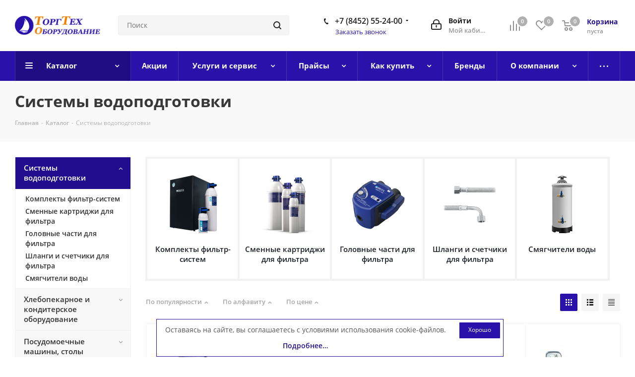

--- FILE ---
content_type: text/html; charset=UTF-8
request_url: https://gtto.ru/catalog/sistemy_vodopodgotovki/
body_size: 63222
content:
<!DOCTYPE html>
<html xmlns="http://www.w3.org/1999/xhtml" xml:lang="ru" lang="ru" >
<head><link rel="canonical" href="https://gtto.ru/catalog/sistemy_vodopodgotovki/" /><link rel="next" href="https://gtto.ru/catalog/sistemy_vodopodgotovki/?PAGEN_1=2" />

<!---->
<!-- Yandex.Metrika counter -->
<noscript><div><img data-lazyload class="lazyload" src="[data-uri]" data-src="https://mc.yandex.ru/watch/82764073" style="position:absolute; left:-9999px;" alt="" /></div></noscript>
<!-- /Yandex.Metrika counter -->
	<title>Системы водоподготовки - купить профессиональную технику в Саратове - ТоргТехОборудование</title>
	<meta name="viewport" content="initial-scale=1.0, width=device-width" />
	<meta name="HandheldFriendly" content="true" />
	<meta name="yes" content="yes" />
	<meta name="apple-mobile-web-app-status-bar-style" content="black" />
	<meta name="SKYPE_TOOLBAR" content="SKYPE_TOOLBAR_PARSER_COMPATIBLE" />
	<meta http-equiv="Content-Type" content="text/html; charset=UTF-8" />
<meta name="description" content="Системы водоподготовки - в розницу и оптом по выгодной цене. ✅ Большой ассортимент техники для ресторанов, кафе, баров и общепитов. ✔️ Гарантии качества. Доставка по России.  +7 (8452) 55-24-00." />
<script data-skip-moving="true">(function(w, d, n) {var cl = "bx-core";var ht = d.documentElement;var htc = ht ? ht.className : undefined;if (htc === undefined || htc.indexOf(cl) !== -1){return;}var ua = n.userAgent;if (/(iPad;)|(iPhone;)/i.test(ua)){cl += " bx-ios";}else if (/Android/i.test(ua)){cl += " bx-android";}cl += (/(ipad|iphone|android|mobile|touch)/i.test(ua) ? " bx-touch" : " bx-no-touch");cl += w.devicePixelRatio && w.devicePixelRatio >= 2? " bx-retina": " bx-no-retina";var ieVersion = -1;if (/AppleWebKit/.test(ua)){cl += " bx-chrome";}else if ((ieVersion = getIeVersion()) > 0){cl += " bx-ie bx-ie" + ieVersion;if (ieVersion > 7 && ieVersion < 10 && !isDoctype()){cl += " bx-quirks";}}else if (/Opera/.test(ua)){cl += " bx-opera";}else if (/Gecko/.test(ua)){cl += " bx-firefox";}if (/Macintosh/i.test(ua)){cl += " bx-mac";}ht.className = htc ? htc + " " + cl : cl;function isDoctype(){if (d.compatMode){return d.compatMode == "CSS1Compat";}return d.documentElement && d.documentElement.clientHeight;}function getIeVersion(){if (/Opera/i.test(ua) || /Webkit/i.test(ua) || /Firefox/i.test(ua) || /Chrome/i.test(ua)){return -1;}var rv = -1;if (!!(w.MSStream) && !(w.ActiveXObject) && ("ActiveXObject" in w)){rv = 11;}else if (!!d.documentMode && d.documentMode >= 10){rv = 10;}else if (!!d.documentMode && d.documentMode >= 9){rv = 9;}else if (d.attachEvent && !/Opera/.test(ua)){rv = 8;}if (rv == -1 || rv == 8){var re;if (n.appName == "Microsoft Internet Explorer"){re = new RegExp("MSIE ([0-9]+[\.0-9]*)");if (re.exec(ua) != null){rv = parseFloat(RegExp.$1);}}else if (n.appName == "Netscape"){rv = 11;re = new RegExp("Trident/.*rv:([0-9]+[\.0-9]*)");if (re.exec(ua) != null){rv = parseFloat(RegExp.$1);}}}return rv;}})(window, document, navigator);</script>


<link href="https://fonts.googleapis.com/css?family=Open+Sans:300italic,400italic,600italic,700italic,800italic,400,300,500,600,700,800&subset=latin,cyrillic-ext"  rel="stylesheet" />
<link href="/bitrix/js/ui/fonts/opensans/ui.font.opensans.min.css?16556421992320"  rel="stylesheet" />
<link href="/bitrix/js/main/popup/dist/main.popup.bundle.min.css?164665413123804"  rel="stylesheet" />
<link href="/local/templates/aspro_next/components/bitrix/catalog/main/style.min.css?16223689539583"  rel="stylesheet" />
<link href="/local/templates/aspro_next/components/bitrix/catalog.smart.filter/main/style.css?15711146201133"  rel="stylesheet" />
<link href="/local/templates/aspro_next/vendor/css/bootstrap.min.css?157111462188740"  data-template-style="true"  rel="stylesheet" />
<link href="/local/templates/aspro_next/css/jquery.fancybox.min.css?15711146213213"  data-template-style="true"  rel="stylesheet" />
<link href="/local/templates/aspro_next/css/styles.min.css?1622368961104823"  data-template-style="true"  rel="stylesheet" />
<link href="/local/templates/aspro_next/css/animation/animation_ext.css?15711146214934"  data-template-style="true"  rel="stylesheet" />
<link href="/local/templates/aspro_next/vendor/css/footable.standalone.min.css?157111462119590"  data-template-style="true"  rel="stylesheet" />
<link href="/local/templates/aspro_next/css/blocks/blocks.min.css?16223689561641"  data-template-style="true"  rel="stylesheet" />
<link href="/local/templates/aspro_next/ajax/ajax.min.css?1571114621247"  data-template-style="true"  rel="stylesheet" />
<link href="/local/templates/aspro_next/css/jquery.mCustomScrollbar.min.css?157111462142839"  data-template-style="true"  rel="stylesheet" />
<link href="/local/templates/aspro_next/styles.min.css?157111462111009"  data-template-style="true"  rel="stylesheet" />
<link href="/local/templates/aspro_next/template_styles.min.css?1622368961572726"  data-template-style="true"  rel="stylesheet" />
<link href="/local/templates/aspro_next/css/media.min.css?1622368961141448"  data-template-style="true"  rel="stylesheet" />
<link href="/local/templates/aspro_next/vendor/fonts/font-awesome/css/font-awesome.min.css?157111462131000"  data-template-style="true"  rel="stylesheet" />
<link href="/local/templates/aspro_next/css/print.min.css?157111462117356"  data-template-style="true"  rel="stylesheet" />
<link href="/local/templates/aspro_next/themes/custom_s2/theme.min.css?166509907944773"  data-template-style="true"  rel="stylesheet" />
<link href="/local/templates/aspro_next/bg_color/light/bgcolors.min.css?162236895354"  data-template-style="true"  rel="stylesheet" />
<link href="/local/templates/aspro_next/css/width-1.min.css?15711146213383"  data-template-style="true"  rel="stylesheet" />
<link href="/local/templates/aspro_next/css/font-1.min.css?15711146214086"  data-template-style="true"  rel="stylesheet" />
<link href="/local/templates/aspro_next/css/custom.css?17493755458965"  data-template-style="true"  rel="stylesheet" />







<link rel="shortcut icon" href="/favicon.png" type="image/png" />
<link rel="apple-touch-icon" sizes="180x180" href="/upload/CNext/44f/qye5ci6dxvr8pt1ivgivceuvzyene3w1.png" />
<meta property="og:title" content="Системы водоподготовки - купить профессиональную технику в Саратове - ТоргТехОборудование" />
<meta property="og:type" content="website" />
<meta property="og:image" content="https://gtto.ru/upload/CNext/628/ax077gc7op2pbwa0twjnrflikvtaf57p.png" />
<link rel="image_src" href="https://gtto.ru/upload/CNext/628/ax077gc7op2pbwa0twjnrflikvtaf57p.png"  />
<meta property="og:url" content="https://gtto.ru/catalog/sistemy_vodopodgotovki/" />
<meta property="og:description" content="Системы водоподготовки - в розницу и оптом по выгодной цене. ✅ Большой ассортимент техники для ресторанов, кафе, баров и общепитов. ✔️ Гарантии качества. Доставка по России.  +7 (8452) 55-24-00." />




		</head>
<body class="site_s2 fill_bg_n " id="main">
	<div id="panel"></div>
	
	
				<!--'start_frame_cache_basketitems-component-block'-->												<div id="ajax_basket"></div>
					<!--'end_frame_cache_basketitems-component-block'-->				
		
					
	<div class="wrapper1  catalog_page basket_normal basket_fill_DARK side_LEFT catalog_icons_N banner_auto with_fast_view mheader-v1 header-v3 regions_N fill_N footer-vcustom front-vindex3 mfixed_Y mfixed_view_always title-v3 with_phones ce_cmp with_lazy store_LIST_AMOUNT">
		
		<div class="header_wrap visible-lg visible-md title-v3">
			<header id="header">
				<div class="header-v4 header-wrapper">
	<div class="logo_and_menu-row">
		<div class="logo-row">
			<div class="maxwidth-theme">
				<div class="row">
					<div class="logo-block col-md-2 col-sm-3">
						<div class="logo">
							<a href="/"><img src="/upload/CNext/628/ax077gc7op2pbwa0twjnrflikvtaf57p.png" alt="Сайт компании ООО «Торгтехоборудование»" title="Сайт компании ООО «Торгтехоборудование»" data-src="" /></a>						</div>
					</div>
										<div class="col-md-3 col-lg-3 search_wrap">
						<div class="search-block inner-table-block">
											<div class="search-wrapper">
				<div id="title-search_fixed">
					<form action="/catalog/" class="search">
						<div class="search-input-div">
							<input class="search-input" id="title-search-input_fixed" type="text" name="q" value="" placeholder="Поиск" size="20" maxlength="" autocomplete="off" />
						</div>
						<div class="search-button-div">
							<button class="btn btn-search" type="submit" name="s" value="Найти"><i class="svg svg-search svg-black"></i></button>
							<span class="close-block inline-search-hide"><span class="svg svg-close close-icons"></span></span>
						</div>
					</form>
				</div>
			</div>
							</div>
					</div>
					<div class="right-icons pull-right">
						<div class="pull-right block-link">
														<!--'start_frame_cache_header-basket-with-compare-block1'-->															<div class="wrap_icon inner-table-block baskets">
										<!--noindex-->
			<a class="basket-link compare  with_price big " href="/catalog/compare.php" title="Список сравниваемых элементов">
		<span class="js-basket-block"><i class="svg inline  svg-inline-compare big" aria-hidden="true" ><svg xmlns="http://www.w3.org/2000/svg" width="21" height="21" viewBox="0 0 21 21">
  <defs>
    <style>
      .comcls-1 {
        fill: #222;
        fill-rule: evenodd;
      }
    </style>
  </defs>
  <path class="comcls-1" d="M20,4h0a1,1,0,0,1,1,1V21H19V5A1,1,0,0,1,20,4ZM14,7h0a1,1,0,0,1,1,1V21H13V8A1,1,0,0,1,14,7ZM8,1A1,1,0,0,1,9,2V21H7V2A1,1,0,0,1,8,1ZM2,9H2a1,1,0,0,1,1,1V21H1V10A1,1,0,0,1,2,9ZM0,0H1V1H0V0ZM0,0H1V1H0V0Z"/>
</svg>
</i><span class="title dark_link">Сравнение</span><span class="count">0</span></span>
	</a>
	<!--/noindex-->											</div>
																		<!-- noindex -->
											<div class="wrap_icon inner-table-block baskets">
											<a rel="nofollow" class="basket-link delay with_price big " href="/basket/#delayed" title="Список отложенных товаров пуст">
							<span class="js-basket-block">
								<i class="svg inline  svg-inline-wish big" aria-hidden="true" ><svg xmlns="http://www.w3.org/2000/svg" width="22.969" height="21" viewBox="0 0 22.969 21">
  <defs>
    <style>
      .whcls-1 {
        fill: #222;
        fill-rule: evenodd;
      }
    </style>
  </defs>
  <path class="whcls-1" d="M21.028,10.68L11.721,20H11.339L2.081,10.79A6.19,6.19,0,0,1,6.178,0a6.118,6.118,0,0,1,5.383,3.259A6.081,6.081,0,0,1,23.032,6.147,6.142,6.142,0,0,1,21.028,10.68ZM19.861,9.172h0l-8.176,8.163H11.369L3.278,9.29l0.01-.009A4.276,4.276,0,0,1,6.277,1.986,4.2,4.2,0,0,1,9.632,3.676l0.012-.01,0.064,0.1c0.077,0.107.142,0.22,0.208,0.334l1.692,2.716,1.479-2.462a4.23,4.23,0,0,1,.39-0.65l0.036-.06L13.52,3.653a4.173,4.173,0,0,1,3.326-1.672A4.243,4.243,0,0,1,19.861,9.172ZM22,20h1v1H22V20Zm0,0h1v1H22V20Z" transform="translate(-0.031)"/>
</svg>
</i>								<span class="title dark_link">Отложенные</span>
								<span class="count">0</span>
							</span>
						</a>
											</div>
																<div class="wrap_icon inner-table-block baskets">
											<a rel="nofollow" class="basket-link basket has_prices with_price big " href="/basket/" title="Корзина пуста">
							<span class="js-basket-block">
								<i class="svg inline  svg-inline-basket big" aria-hidden="true" ><svg xmlns="http://www.w3.org/2000/svg" width="22" height="21" viewBox="0 0 22 21">
  <defs>
    <style>
      .ba_bb_cls-1 {
        fill: #222;
        fill-rule: evenodd;
      }
    </style>
  </defs>
  <path data-name="Ellipse 2 copy 6" class="ba_bb_cls-1" d="M1507,122l-0.99,1.009L1492,123l-1-1-1-9h-3a0.88,0.88,0,0,1-1-1,1.059,1.059,0,0,1,1.22-1h2.45c0.31,0,.63.006,0.63,0.006a1.272,1.272,0,0,1,1.4.917l0.41,3.077H1507l1,1v1ZM1492.24,117l0.43,3.995h12.69l0.82-4Zm2.27,7.989a3.5,3.5,0,1,1-3.5,3.5A3.495,3.495,0,0,1,1494.51,124.993Zm8.99,0a3.5,3.5,0,1,1-3.49,3.5A3.5,3.5,0,0,1,1503.5,124.993Zm-9,2.006a1.5,1.5,0,1,1-1.5,1.5A1.5,1.5,0,0,1,1494.5,127Zm9,0a1.5,1.5,0,1,1-1.5,1.5A1.5,1.5,0,0,1,1503.5,127Z" transform="translate(-1486 -111)"/>
</svg>
</i>																	<span class="wrap">
																<span class="title dark_link">Корзина<span class="count">0</span></span>
																	<span class="prices">пуста</span>
									</span>
																<span class="count">0</span>
							</span>
						</a>
											</div>
										<!-- /noindex -->
							<!--'end_frame_cache_header-basket-with-compare-block1'-->									</div>
						<div class="pull-right">
							<div class="wrap_icon inner-table-block">
								
		<!--'start_frame_cache_header-auth-block1'-->			<!-- noindex --><a rel="nofollow" title="Мой кабинет" class="personal-link dark-color animate-load" data-event="jqm" data-param-type="auth" data-param-backurl="/catalog/sistemy_vodopodgotovki/" data-name="auth" href="/personal/"><i class="svg inline big svg-inline-cabinet" aria-hidden="true" title="Мой кабинет"><svg xmlns="http://www.w3.org/2000/svg" width="21" height="21" viewBox="0 0 21 21">
  <defs>
    <style>
      .loccls-1 {
        fill: #222;
        fill-rule: evenodd;
      }
    </style>
  </defs>
  <path data-name="Rounded Rectangle 110" class="loccls-1" d="M1433,132h-15a3,3,0,0,1-3-3v-7a3,3,0,0,1,3-3h1v-2a6,6,0,0,1,6-6h1a6,6,0,0,1,6,6v2h1a3,3,0,0,1,3,3v7A3,3,0,0,1,1433,132Zm-3-15a4,4,0,0,0-4-4h-1a4,4,0,0,0-4,4v2h9v-2Zm4,5a1,1,0,0,0-1-1h-15a1,1,0,0,0-1,1v7a1,1,0,0,0,1,1h15a1,1,0,0,0,1-1v-7Zm-8,3.9v1.6a0.5,0.5,0,1,1-1,0v-1.6A1.5,1.5,0,1,1,1426,125.9Z" transform="translate(-1415 -111)"/>
</svg>
</i><span class="wrap"><span class="name">Войти</span><span class="title">Мой кабинет</span></span></a><!-- /noindex -->		<!--'end_frame_cache_header-auth-block1'-->
								</div>
						</div>
													<div class="pull-right">
								<div class="wrap_icon inner-table-block">
									<div class="phone-block">
																					<div class="phone with_dropdown">
				<i class="svg svg-phone"></i>
				<a rel="nofollow" href="tel:+78452552400">+7 (8452) 55-24-00</a>
									<div class="dropdown scrollbar">
						<div class="wrap">
																							<div class="more_phone">
								    <a class="no-decript" rel="nofollow" href="tel:+78452654675">+7 (8452) 65-46-75</a>
								</div>
																							<div class="more_phone">
								    <a  rel="nofollow" href="tel:+78452694412">+7 (8452) 69-44-12<span>сервисный центр</span></a>
								</div>
													</div>
					</div>
							</div>
																												<div class="callback-block">
												<span class="animate-load twosmallfont colored" data-event="jqm" data-param-form_id="CALLBACK" data-name="callback">Заказать звонок</span>
											</div>
																			</div>
								</div>
							</div>
											</div>
				</div>
			</div>
		</div>	</div>
	<div class="menu-row middle-block bgcolored">
		<div class="maxwidth-theme">
			<div class="row">
				<div class="col-md-12">
					<div class="menu-only">
						<nav class="mega-menu sliced">
										<div class="table-menu ">
		<table>
			<tr>
									
										<td class="menu-item unvisible dropdown catalog wide_menu  active">
						<div class="wrap">
							<a class="dropdown-toggle" href="/catalog/">
								<div>
																		Каталог									<div class="line-wrapper"><span class="line"></span></div>
								</div>
							</a>
															<span class="tail"></span>
								<div class="dropdown-menu ">
									
										<div class="customScrollbar scrollbar">
											<ul class="menu-wrapper " >
																																																			<li class="  active has_img parent-items">
																																					<div class="menu_img"><img data-lazyload class="lazyload" src="[data-uri]" data-src="/upload/resize_cache/iblock/e39/60_60_1/e39340d774004f403bd17339a59df216.png" alt="Системы водоподготовки" title="Системы водоподготовки" /></div>
										<a href="/catalog/sistemy_vodopodgotovki/" title="Системы водоподготовки"><span class="name">Системы водоподготовки</span></a>
																																														</li>
																																																			<li class="   has_img parent-items">
																																					<div class="menu_img"><img data-lazyload class="lazyload" src="[data-uri]" data-src="/upload/resize_cache/iblock/e0e/60_60_1/e0e19260340bedc688fb7a26e1fbb341.jpg" alt="Хлебопекарное и кондитерское оборудование" title="Хлебопекарное и кондитерское оборудование" /></div>
										<a href="/catalog/khlebopekarnoe_i_konditerskoe_oborudovanie/" title="Хлебопекарное и кондитерское оборудование"><span class="name">Хлебопекарное и кондитерское оборудование</span></a>
																																														</li>
																																																			<li class="   has_img parent-items">
																																					<div class="menu_img"><img data-lazyload class="lazyload" src="[data-uri]" data-src="/upload/resize_cache/iblock/823/60_60_1/823bcdccc10714743fec6ccc321e9877.png" alt="Посудомоечные машины, столы" title="Посудомоечные машины, столы" /></div>
										<a href="/catalog/posudomoechnye_mashiny_stoly/" title="Посудомоечные машины, столы"><span class="name">Посудомоечные машины, столы</span></a>
																																														</li>
																																																			<li class="   has_img parent-items">
																																					<div class="menu_img"><img data-lazyload class="lazyload" src="[data-uri]" data-src="/upload/resize_cache/iblock/31e/60_60_1/31eb0cda7e1224e99d74173b36ff0ccc.png" alt="Тепловое оборудование" title="Тепловое оборудование" /></div>
										<a href="/catalog/teplovoe_oborudovanie/" title="Тепловое оборудование"><span class="name">Тепловое оборудование</span></a>
																																														</li>
																																																			<li class="   has_img parent-items">
																																					<div class="menu_img"><img data-lazyload class="lazyload" src="[data-uri]" data-src="/upload/resize_cache/iblock/08a/60_60_1/08a3cd92b4e11eb766e006658edf4192.png" alt="Фаст-Фуд, оборудование для уличной торговли" title="Фаст-Фуд, оборудование для уличной торговли" /></div>
										<a href="/catalog/fast_fud_oborudovanie_dlya_ulichnoy_torgovli/" title="Фаст-Фуд, оборудование для уличной торговли"><span class="name">Фаст-Фуд, оборудование для уличной торговли</span></a>
																																														</li>
																																																			<li class="   has_img parent-items">
																																					<div class="menu_img"><img data-lazyload class="lazyload" src="[data-uri]" data-src="/upload/resize_cache/iblock/53c/60_60_1/53cdc2ac1145c0fd22907937a092301c.png" alt="Барное оборудование" title="Барное оборудование" /></div>
										<a href="/catalog/barnoe_oborudovanie/" title="Барное оборудование"><span class="name">Барное оборудование</span></a>
																																														</li>
																																																			<li class="   has_img parent-items">
																																					<div class="menu_img"><img data-lazyload class="lazyload" src="[data-uri]" data-src="/upload/resize_cache/iblock/9f9/60_60_1/9f96c83797acab2428d72ae9b023b582.png" alt="Грили на древесном топливе" title="Грили на древесном топливе" /></div>
										<a href="/catalog/grili_na_drevesnom_toplive/" title="Грили на древесном топливе"><span class="name">Грили на древесном топливе</span></a>
																																														</li>
																																																			<li class="   has_img parent-items">
																																					<div class="menu_img"><img data-lazyload class="lazyload" src="[data-uri]" data-src="/upload/resize_cache/iblock/7e1/60_60_1/7e1af7545df07cc8e7edbd231d6b5bba.png" alt="Электромеханическое оборудование" title="Электромеханическое оборудование" /></div>
										<a href="/catalog/elektromekhanicheskoe_oborudovanie/" title="Электромеханическое оборудование"><span class="name">Электромеханическое оборудование</span></a>
																																														</li>
																																																			<li class="   has_img parent-items">
																																					<div class="menu_img"><img data-lazyload class="lazyload" src="[data-uri]" data-src="/upload/resize_cache/iblock/dbb/60_60_1/dbb1e161353cc56885725cd0aa82b01e.png" alt="Холодильное оборудование" title="Холодильное оборудование" /></div>
										<a href="/catalog/kholodilnoe_oborudovanie/" title="Холодильное оборудование"><span class="name">Холодильное оборудование</span></a>
																																														</li>
																																																			<li class="   has_img parent-items">
																																					<div class="menu_img"><img data-lazyload class="lazyload" src="[data-uri]" data-src="/upload/resize_cache/iblock/4aa/60_60_1/4aa72d02ede36e7586268245f88f3360.png" alt="Линии раздачи" title="Линии раздачи" /></div>
										<a href="/catalog/linii_razdachi/" title="Линии раздачи"><span class="name">Линии раздачи</span></a>
																																														</li>
																																																			<li class="   has_img parent-items">
																																					<div class="menu_img"><img data-lazyload class="lazyload" src="[data-uri]" data-src="/upload/resize_cache/iblock/ae5/60_60_1/ae5676fda8ece33cffa615a0579c3c2a.png" alt="Зонты вентиляционные" title="Зонты вентиляционные" /></div>
										<a href="/catalog/zonty_ventilyatsionnye/" title="Зонты вентиляционные"><span class="name">Зонты вентиляционные</span></a>
																																														</li>
																																																			<li class="   has_img parent-items">
																																					<div class="menu_img"><img data-lazyload class="lazyload" src="[data-uri]" data-src="/upload/resize_cache/iblock/216/60_60_1/2160aa21d832503356b25c0960bc40c9.png" alt="Оборудование для дезинфекции и очистки" title="Оборудование для дезинфекции и очистки" /></div>
										<a href="/catalog/oborudovanie_dlya_dezinfektsii_i_ochistki/" title="Оборудование для дезинфекции и очистки"><span class="name">Оборудование для дезинфекции и очистки</span></a>
																																														</li>
																																																			<li class="   has_img parent-items">
																																					<div class="menu_img"><img data-lazyload class="lazyload" src="[data-uri]" data-src="/upload/resize_cache/iblock/2e4/60_60_1/2e4cd02aac840a3ebb9a08342b6e3545.png" alt="Нейтральное оборудование" title="Нейтральное оборудование" /></div>
										<a href="/catalog/neytralnoe_oborudovanie/" title="Нейтральное оборудование"><span class="name">Нейтральное оборудование</span></a>
																																														</li>
																																																			<li class="   has_img parent-items">
																																					<div class="menu_img"><img data-lazyload class="lazyload" src="[data-uri]" data-src="/upload/resize_cache/iblock/a31/60_60_1/a311b0ea673128b8a8d5afc95b2b5a75.png" alt="Кухонный инвентарь" title="Кухонный инвентарь" /></div>
										<a href="/catalog/kukhonnyy_inventar/" title="Кухонный инвентарь"><span class="name">Кухонный инвентарь</span></a>
																																														</li>
																																																			<li class="   has_img parent-items">
																																					<div class="menu_img"><img data-lazyload class="lazyload" src="[data-uri]" data-src="/upload/resize_cache/iblock/728/60_60_1/7282b242b7aa104dcffd1083e39311ed.png" alt="Оборудование для прачечных и химчисток" title="Оборудование для прачечных и химчисток" /></div>
										<a href="/catalog/oborudovanie_dlya_prachechnykh_i_khimchistok/" title="Оборудование для прачечных и химчисток"><span class="name">Оборудование для прачечных и химчисток</span></a>
																																														</li>
																																																			<li class="   has_img parent-items">
																																					<div class="menu_img"><img data-lazyload class="lazyload" src="[data-uri]" data-src="/upload/resize_cache/iblock/276/60_60_1/5dtt49j1g9z2vk7t5vw70jv6z7idcy8u.png" alt="Санитарно-гигиеническая продукция" title="Санитарно-гигиеническая продукция" /></div>
										<a href="/catalog/sanitarno_gigienicheskaya_produktsiya/" title="Санитарно-гигиеническая продукция"><span class="name">Санитарно-гигиеническая продукция</span></a>
																																														</li>
																																																			<li class="   has_img parent-items">
																																					<div class="menu_img"><img data-lazyload class="lazyload" src="[data-uri]" data-src="/upload/resize_cache/iblock/dd4/60_60_1/dd4831d10c4105f0f36b9154d4406910.png" alt="Собственное производство" title="Собственное производство" /></div>
										<a href="/catalog/sobstvennoe_proizvodstvo/" title="Собственное производство"><span class="name">Собственное производство</span></a>
																																														</li>
																																																			<li class="   has_img parent-items">
																																					<div class="menu_img"><img data-lazyload class="lazyload" src="[data-uri]" data-src="/upload/resize_cache/iblock/2ff/60_60_1/f019355gqe4nxuwckazklnydvfk0h5iy.png" alt="Весовое оборудование" title="Весовое оборудование" /></div>
										<a href="/catalog/vesovoe_oborudovanie/" title="Весовое оборудование"><span class="name">Весовое оборудование</span></a>
																																														</li>
																																																			<li class="   has_img parent-items">
																																					<div class="menu_img"><img data-lazyload class="lazyload" src="[data-uri]" data-src="/upload/resize_cache/iblock/3d0/wwq6092lm0edqeh91tesenvwd7kudyo7/60_60_1/lovushka dlya nasek.png" alt="Ловушки для насекомых" title="Ловушки для насекомых" /></div>
										<a href="/catalog/lovushki_dlya_nasekomykh/" title="Ловушки для насекомых"><span class="name">Ловушки для насекомых</span></a>
																																														</li>
																																																			<li class="   has_img parent-items">
																																					<div class="menu_img"><img data-lazyload class="lazyload" src="[data-uri]" data-src="/upload/resize_cache/iblock/e8f/60_60_1/h4ncmg0mc59u0ku5nasbfwxn27xoz6hi.png" alt="Упаковочное оборудование" title="Упаковочное оборудование" /></div>
										<a href="/catalog/upakovochnoe_oborudovanie/" title="Упаковочное оборудование"><span class="name">Упаковочное оборудование</span></a>
																																														</li>
																																																			<li class="   has_img parent-items">
																																					<div class="menu_img"><img data-lazyload class="lazyload" src="[data-uri]" data-src="/upload/resize_cache/iblock/16b/856v6hln1m6pdggl00vapr1stitlsnsz/60_60_1/posyda.png" alt="Посуда" title="Посуда" /></div>
										<a href="/catalog/posuda/" title="Посуда"><span class="name">Посуда</span></a>
																																														</li>
																																																			<li class="   has_img parent-items">
																																					<div class="menu_img"><img data-lazyload class="lazyload" src="[data-uri]" data-src="/upload/resize_cache/iblock/807/z6wtp5k0mjokukqgzb2rbivsh5zjd2ow/60_60_1/торговое оборудование_изобр.png" alt="Торговое оборудование" title="Торговое оборудование" /></div>
										<a href="/catalog/torgovoe_oborudovanie/" title="Торговое оборудование"><span class="name">Торговое оборудование</span></a>
																																														</li>
																							</ul>
										</div>

									
								</div>
													</div>
					</td>
									
										<td class="menu-item unvisible    ">
						<div class="wrap">
							<a class="" href="/sale/">
								<div>
																		Акции									<div class="line-wrapper"><span class="line"></span></div>
								</div>
							</a>
													</div>
					</td>
									
										<td class="menu-item unvisible dropdown   ">
						<div class="wrap">
							<a class="dropdown-toggle" href="/services/">
								<div>
																		Услуги и сервис									<div class="line-wrapper"><span class="line"></span></div>
								</div>
							</a>
															<span class="tail"></span>
								<div class="dropdown-menu ">
									
										<div class="customScrollbar scrollbar">
											<ul class="menu-wrapper " >
																																																			<li class="    parent-items">
																																			<a href="/services/prodazha-torgovogo-oborudovaniya/" title="Продажа торгового оборудования"><span class="name">Продажа торгового оборудования</span></a>
																																														</li>
																																																			<li class="    parent-items">
																																			<a href="/services/kompleksnoe-osnashchenie/" title="Комплексное оснащение"><span class="name">Комплексное оснащение</span></a>
																																														</li>
																																																			<li class="    parent-items">
																																			<a href="/services/servis/" title="Сервис"><span class="name">Сервис</span></a>
																																														</li>
																																																			<li class="    parent-items">
																																			<a href="/services/garantiynoe-i-tekhnicheskoe-obsluzhivanie/" title="Гарантийное и техническое обслуживание"><span class="name">Гарантийное и техническое обслуживание</span></a>
																																														</li>
																																																			<li class="    parent-items">
																																			<a href="/services/otkaz-ot-garantiynogo-remonta/" title="Отказ от гарантийного ремонта"><span class="name">Отказ от гарантийного ремонта</span></a>
																																														</li>
																																																			<li class="    parent-items">
																																			<a href="/services/perechen-rabot-po-tekhnicheskomu-obsluzhivaniyu/" title="Перечень работ по техническому обслуживанию"><span class="name">Перечень работ по техническому обслуживанию</span></a>
																																														</li>
																																																			<li class="    parent-items">
																																			<a href="/services/ustanovka-oborudovaniya/" title="Установка оборудования"><span class="name">Установка оборудования</span></a>
																																														</li>
																																																			<li class="    parent-items">
																																			<a href="/services/sroki/" title="Сроки"><span class="name">Сроки</span></a>
																																														</li>
																							</ul>
										</div>

									
								</div>
													</div>
					</td>
									
										<td class="menu-item unvisible dropdown   ">
						<div class="wrap">
							<a class="dropdown-toggle" href="/prices/">
								<div>
																		Прайсы									<div class="line-wrapper"><span class="line"></span></div>
								</div>
							</a>
															<span class="tail"></span>
								<div class="dropdown-menu ">
									
										<div class="customScrollbar scrollbar">
											<ul class="menu-wrapper " >
																																																			<li class="    parent-items">
																																			<a href="/prices/prays-na-uslugi/" title="Прайс на услуги"><span class="name">Прайс на услуги</span></a>
																																														</li>
																																																			<li class="    parent-items">
																																			<a href="/prices/skidki/" title="Скидки"><span class="name">Скидки</span></a>
																																														</li>
																							</ul>
										</div>

									
								</div>
													</div>
					</td>
									
										<td class="menu-item unvisible dropdown   ">
						<div class="wrap">
							<a class="dropdown-toggle" href="/help/">
								<div>
																		Как купить									<div class="line-wrapper"><span class="line"></span></div>
								</div>
							</a>
															<span class="tail"></span>
								<div class="dropdown-menu ">
									
										<div class="customScrollbar scrollbar">
											<ul class="menu-wrapper " >
																																																			<li class="    parent-items">
																																			<a href="/help/faq/" title="Часто задаваемые вопросы"><span class="name">Часто задаваемые вопросы</span></a>
																																														</li>
																																																			<li class="    parent-items">
																																			<a href="/help/payment/" title="Условия оплаты"><span class="name">Условия оплаты</span></a>
																																														</li>
																																																			<li class="    parent-items">
																																			<a href="/help/delivery/" title="Условия доставки"><span class="name">Условия доставки</span></a>
																																														</li>
																																																			<li class="    parent-items">
																																			<a href="/help/warranty/" title="Гарантия на товар"><span class="name">Гарантия на товар</span></a>
																																														</li>
																							</ul>
										</div>

									
								</div>
													</div>
					</td>
									
										<td class="menu-item unvisible    ">
						<div class="wrap">
							<a class="" href="/brands/">
								<div>
																		Бренды									<div class="line-wrapper"><span class="line"></span></div>
								</div>
							</a>
													</div>
					</td>
									
										<td class="menu-item unvisible dropdown   ">
						<div class="wrap">
							<a class="dropdown-toggle" href="/company/">
								<div>
																		О компании									<div class="line-wrapper"><span class="line"></span></div>
								</div>
							</a>
															<span class="tail"></span>
								<div class="dropdown-menu ">
									
										<div class="customScrollbar scrollbar">
											<ul class="menu-wrapper " >
																																																			<li class="    parent-items">
																																			<a href="/company/news/" title="Новости"><span class="name">Новости</span></a>
																																														</li>
																																																			<li class="    parent-items">
																																			<a href="/company/blog/" title="Статьи"><span class="name">Статьи</span></a>
																																														</li>
																																																			<li class="    parent-items">
																																			<a href="/company/licenses/" title="Сертификаты"><span class="name">Сертификаты</span></a>
																																														</li>
																																																			<li class="    parent-items">
																																			<a href="/include/licenses_detail.php" title="Политика"><span class="name">Политика</span></a>
																																														</li>
																							</ul>
										</div>

									
								</div>
													</div>
					</td>
									
										<td class="menu-item unvisible    ">
						<div class="wrap">
							<a class="" href="/contacts/">
								<div>
																		Контакты									<div class="line-wrapper"><span class="line"></span></div>
								</div>
							</a>
													</div>
					</td>
				
				<td class="menu-item dropdown js-dropdown nosave unvisible">
					<div class="wrap">
						<a class="dropdown-toggle more-items" href="#">
							<span>Ещё</span>
						</a>
						<span class="tail"></span>
						<ul class="dropdown-menu"></ul>
					</div>
				</td>

			</tr>
		</table>
	</div>
						</nav>
					</div>
				</div>
			</div>
		</div>
	</div>
	<div class="line-row visible-xs"></div>
</div>			</header>
		</div>
		
					<div id="headerfixed">
				<div class="maxwidth-theme">
	<div class="logo-row v2 row margin0 menu-row">
		<div class="inner-table-block nopadding logo-block">
			<div class="logo">
				<a href="/"><img src="/upload/CNext/628/ax077gc7op2pbwa0twjnrflikvtaf57p.png" alt="Сайт компании ООО «Торгтехоборудование»" title="Сайт компании ООО «Торгтехоборудование»" data-src="" /></a>			</div>
		</div>
		<div class="inner-table-block menu-block">
			<div class="navs table-menu js-nav">
								<nav class="mega-menu sliced">
					<!-- noindex -->
							<div class="table-menu ">
		<table>
			<tr>
									
										<td class="menu-item unvisible dropdown catalog wide_menu  active">
						<div class="wrap">
							<a class="dropdown-toggle" href="/catalog/">
								<div>
																		Каталог									<div class="line-wrapper"><span class="line"></span></div>
								</div>
							</a>
															<span class="tail"></span>
								<div class="dropdown-menu ">
									
										<div class="customScrollbar scrollbar">
											<ul class="menu-wrapper " >
																																																			<li class="  active has_img parent-items">
																																					<div class="menu_img"><img data-lazyload class="lazyload" src="[data-uri]" data-src="/upload/resize_cache/iblock/e39/60_60_1/e39340d774004f403bd17339a59df216.png" alt="Системы водоподготовки" title="Системы водоподготовки" /></div>
										<a href="/catalog/sistemy_vodopodgotovki/" title="Системы водоподготовки"><span class="name">Системы водоподготовки</span></a>
																																														</li>
																																																			<li class="   has_img parent-items">
																																					<div class="menu_img"><img data-lazyload class="lazyload" src="[data-uri]" data-src="/upload/resize_cache/iblock/e0e/60_60_1/e0e19260340bedc688fb7a26e1fbb341.jpg" alt="Хлебопекарное и кондитерское оборудование" title="Хлебопекарное и кондитерское оборудование" /></div>
										<a href="/catalog/khlebopekarnoe_i_konditerskoe_oborudovanie/" title="Хлебопекарное и кондитерское оборудование"><span class="name">Хлебопекарное и кондитерское оборудование</span></a>
																																														</li>
																																																			<li class="   has_img parent-items">
																																					<div class="menu_img"><img data-lazyload class="lazyload" src="[data-uri]" data-src="/upload/resize_cache/iblock/823/60_60_1/823bcdccc10714743fec6ccc321e9877.png" alt="Посудомоечные машины, столы" title="Посудомоечные машины, столы" /></div>
										<a href="/catalog/posudomoechnye_mashiny_stoly/" title="Посудомоечные машины, столы"><span class="name">Посудомоечные машины, столы</span></a>
																																														</li>
																																																			<li class="   has_img parent-items">
																																					<div class="menu_img"><img data-lazyload class="lazyload" src="[data-uri]" data-src="/upload/resize_cache/iblock/31e/60_60_1/31eb0cda7e1224e99d74173b36ff0ccc.png" alt="Тепловое оборудование" title="Тепловое оборудование" /></div>
										<a href="/catalog/teplovoe_oborudovanie/" title="Тепловое оборудование"><span class="name">Тепловое оборудование</span></a>
																																														</li>
																																																			<li class="   has_img parent-items">
																																					<div class="menu_img"><img data-lazyload class="lazyload" src="[data-uri]" data-src="/upload/resize_cache/iblock/08a/60_60_1/08a3cd92b4e11eb766e006658edf4192.png" alt="Фаст-Фуд, оборудование для уличной торговли" title="Фаст-Фуд, оборудование для уличной торговли" /></div>
										<a href="/catalog/fast_fud_oborudovanie_dlya_ulichnoy_torgovli/" title="Фаст-Фуд, оборудование для уличной торговли"><span class="name">Фаст-Фуд, оборудование для уличной торговли</span></a>
																																														</li>
																																																			<li class="   has_img parent-items">
																																					<div class="menu_img"><img data-lazyload class="lazyload" src="[data-uri]" data-src="/upload/resize_cache/iblock/53c/60_60_1/53cdc2ac1145c0fd22907937a092301c.png" alt="Барное оборудование" title="Барное оборудование" /></div>
										<a href="/catalog/barnoe_oborudovanie/" title="Барное оборудование"><span class="name">Барное оборудование</span></a>
																																														</li>
																																																			<li class="   has_img parent-items">
																																					<div class="menu_img"><img data-lazyload class="lazyload" src="[data-uri]" data-src="/upload/resize_cache/iblock/9f9/60_60_1/9f96c83797acab2428d72ae9b023b582.png" alt="Грили на древесном топливе" title="Грили на древесном топливе" /></div>
										<a href="/catalog/grili_na_drevesnom_toplive/" title="Грили на древесном топливе"><span class="name">Грили на древесном топливе</span></a>
																																														</li>
																																																			<li class="   has_img parent-items">
																																					<div class="menu_img"><img data-lazyload class="lazyload" src="[data-uri]" data-src="/upload/resize_cache/iblock/7e1/60_60_1/7e1af7545df07cc8e7edbd231d6b5bba.png" alt="Электромеханическое оборудование" title="Электромеханическое оборудование" /></div>
										<a href="/catalog/elektromekhanicheskoe_oborudovanie/" title="Электромеханическое оборудование"><span class="name">Электромеханическое оборудование</span></a>
																																														</li>
																																																			<li class="   has_img parent-items">
																																					<div class="menu_img"><img data-lazyload class="lazyload" src="[data-uri]" data-src="/upload/resize_cache/iblock/dbb/60_60_1/dbb1e161353cc56885725cd0aa82b01e.png" alt="Холодильное оборудование" title="Холодильное оборудование" /></div>
										<a href="/catalog/kholodilnoe_oborudovanie/" title="Холодильное оборудование"><span class="name">Холодильное оборудование</span></a>
																																														</li>
																																																			<li class="   has_img parent-items">
																																					<div class="menu_img"><img data-lazyload class="lazyload" src="[data-uri]" data-src="/upload/resize_cache/iblock/4aa/60_60_1/4aa72d02ede36e7586268245f88f3360.png" alt="Линии раздачи" title="Линии раздачи" /></div>
										<a href="/catalog/linii_razdachi/" title="Линии раздачи"><span class="name">Линии раздачи</span></a>
																																														</li>
																																																			<li class="   has_img parent-items">
																																					<div class="menu_img"><img data-lazyload class="lazyload" src="[data-uri]" data-src="/upload/resize_cache/iblock/ae5/60_60_1/ae5676fda8ece33cffa615a0579c3c2a.png" alt="Зонты вентиляционные" title="Зонты вентиляционные" /></div>
										<a href="/catalog/zonty_ventilyatsionnye/" title="Зонты вентиляционные"><span class="name">Зонты вентиляционные</span></a>
																																														</li>
																																																			<li class="   has_img parent-items">
																																					<div class="menu_img"><img data-lazyload class="lazyload" src="[data-uri]" data-src="/upload/resize_cache/iblock/216/60_60_1/2160aa21d832503356b25c0960bc40c9.png" alt="Оборудование для дезинфекции и очистки" title="Оборудование для дезинфекции и очистки" /></div>
										<a href="/catalog/oborudovanie_dlya_dezinfektsii_i_ochistki/" title="Оборудование для дезинфекции и очистки"><span class="name">Оборудование для дезинфекции и очистки</span></a>
																																														</li>
																																																			<li class="   has_img parent-items">
																																					<div class="menu_img"><img data-lazyload class="lazyload" src="[data-uri]" data-src="/upload/resize_cache/iblock/2e4/60_60_1/2e4cd02aac840a3ebb9a08342b6e3545.png" alt="Нейтральное оборудование" title="Нейтральное оборудование" /></div>
										<a href="/catalog/neytralnoe_oborudovanie/" title="Нейтральное оборудование"><span class="name">Нейтральное оборудование</span></a>
																																														</li>
																																																			<li class="   has_img parent-items">
																																					<div class="menu_img"><img data-lazyload class="lazyload" src="[data-uri]" data-src="/upload/resize_cache/iblock/a31/60_60_1/a311b0ea673128b8a8d5afc95b2b5a75.png" alt="Кухонный инвентарь" title="Кухонный инвентарь" /></div>
										<a href="/catalog/kukhonnyy_inventar/" title="Кухонный инвентарь"><span class="name">Кухонный инвентарь</span></a>
																																														</li>
																																																			<li class="   has_img parent-items">
																																					<div class="menu_img"><img data-lazyload class="lazyload" src="[data-uri]" data-src="/upload/resize_cache/iblock/728/60_60_1/7282b242b7aa104dcffd1083e39311ed.png" alt="Оборудование для прачечных и химчисток" title="Оборудование для прачечных и химчисток" /></div>
										<a href="/catalog/oborudovanie_dlya_prachechnykh_i_khimchistok/" title="Оборудование для прачечных и химчисток"><span class="name">Оборудование для прачечных и химчисток</span></a>
																																														</li>
																																																			<li class="   has_img parent-items">
																																					<div class="menu_img"><img data-lazyload class="lazyload" src="[data-uri]" data-src="/upload/resize_cache/iblock/276/60_60_1/5dtt49j1g9z2vk7t5vw70jv6z7idcy8u.png" alt="Санитарно-гигиеническая продукция" title="Санитарно-гигиеническая продукция" /></div>
										<a href="/catalog/sanitarno_gigienicheskaya_produktsiya/" title="Санитарно-гигиеническая продукция"><span class="name">Санитарно-гигиеническая продукция</span></a>
																																														</li>
																																																			<li class="   has_img parent-items">
																																					<div class="menu_img"><img data-lazyload class="lazyload" src="[data-uri]" data-src="/upload/resize_cache/iblock/dd4/60_60_1/dd4831d10c4105f0f36b9154d4406910.png" alt="Собственное производство" title="Собственное производство" /></div>
										<a href="/catalog/sobstvennoe_proizvodstvo/" title="Собственное производство"><span class="name">Собственное производство</span></a>
																																														</li>
																																																			<li class="   has_img parent-items">
																																					<div class="menu_img"><img data-lazyload class="lazyload" src="[data-uri]" data-src="/upload/resize_cache/iblock/2ff/60_60_1/f019355gqe4nxuwckazklnydvfk0h5iy.png" alt="Весовое оборудование" title="Весовое оборудование" /></div>
										<a href="/catalog/vesovoe_oborudovanie/" title="Весовое оборудование"><span class="name">Весовое оборудование</span></a>
																																														</li>
																																																			<li class="   has_img parent-items">
																																					<div class="menu_img"><img data-lazyload class="lazyload" src="[data-uri]" data-src="/upload/resize_cache/iblock/3d0/wwq6092lm0edqeh91tesenvwd7kudyo7/60_60_1/lovushka dlya nasek.png" alt="Ловушки для насекомых" title="Ловушки для насекомых" /></div>
										<a href="/catalog/lovushki_dlya_nasekomykh/" title="Ловушки для насекомых"><span class="name">Ловушки для насекомых</span></a>
																																														</li>
																																																			<li class="   has_img parent-items">
																																					<div class="menu_img"><img data-lazyload class="lazyload" src="[data-uri]" data-src="/upload/resize_cache/iblock/e8f/60_60_1/h4ncmg0mc59u0ku5nasbfwxn27xoz6hi.png" alt="Упаковочное оборудование" title="Упаковочное оборудование" /></div>
										<a href="/catalog/upakovochnoe_oborudovanie/" title="Упаковочное оборудование"><span class="name">Упаковочное оборудование</span></a>
																																														</li>
																																																			<li class="   has_img parent-items">
																																					<div class="menu_img"><img data-lazyload class="lazyload" src="[data-uri]" data-src="/upload/resize_cache/iblock/16b/856v6hln1m6pdggl00vapr1stitlsnsz/60_60_1/posyda.png" alt="Посуда" title="Посуда" /></div>
										<a href="/catalog/posuda/" title="Посуда"><span class="name">Посуда</span></a>
																																														</li>
																																																			<li class="   has_img parent-items">
																																					<div class="menu_img"><img data-lazyload class="lazyload" src="[data-uri]" data-src="/upload/resize_cache/iblock/807/z6wtp5k0mjokukqgzb2rbivsh5zjd2ow/60_60_1/торговое оборудование_изобр.png" alt="Торговое оборудование" title="Торговое оборудование" /></div>
										<a href="/catalog/torgovoe_oborudovanie/" title="Торговое оборудование"><span class="name">Торговое оборудование</span></a>
																																														</li>
																							</ul>
										</div>

									
								</div>
													</div>
					</td>
									
										<td class="menu-item unvisible    ">
						<div class="wrap">
							<a class="" href="/sale/">
								<div>
																		Акции									<div class="line-wrapper"><span class="line"></span></div>
								</div>
							</a>
													</div>
					</td>
									
										<td class="menu-item unvisible dropdown   ">
						<div class="wrap">
							<a class="dropdown-toggle" href="/services/">
								<div>
																		Услуги и сервис									<div class="line-wrapper"><span class="line"></span></div>
								</div>
							</a>
															<span class="tail"></span>
								<div class="dropdown-menu ">
									
										<div class="customScrollbar scrollbar">
											<ul class="menu-wrapper " >
																																																			<li class="    parent-items">
																																			<a href="/services/prodazha-torgovogo-oborudovaniya/" title="Продажа торгового оборудования"><span class="name">Продажа торгового оборудования</span></a>
																																														</li>
																																																			<li class="    parent-items">
																																			<a href="/services/kompleksnoe-osnashchenie/" title="Комплексное оснащение"><span class="name">Комплексное оснащение</span></a>
																																														</li>
																																																			<li class="    parent-items">
																																			<a href="/services/servis/" title="Сервис"><span class="name">Сервис</span></a>
																																														</li>
																																																			<li class="    parent-items">
																																			<a href="/services/garantiynoe-i-tekhnicheskoe-obsluzhivanie/" title="Гарантийное и техническое обслуживание"><span class="name">Гарантийное и техническое обслуживание</span></a>
																																														</li>
																																																			<li class="    parent-items">
																																			<a href="/services/otkaz-ot-garantiynogo-remonta/" title="Отказ от гарантийного ремонта"><span class="name">Отказ от гарантийного ремонта</span></a>
																																														</li>
																																																			<li class="    parent-items">
																																			<a href="/services/perechen-rabot-po-tekhnicheskomu-obsluzhivaniyu/" title="Перечень работ по техническому обслуживанию"><span class="name">Перечень работ по техническому обслуживанию</span></a>
																																														</li>
																																																			<li class="    parent-items">
																																			<a href="/services/ustanovka-oborudovaniya/" title="Установка оборудования"><span class="name">Установка оборудования</span></a>
																																														</li>
																																																			<li class="    parent-items">
																																			<a href="/services/sroki/" title="Сроки"><span class="name">Сроки</span></a>
																																														</li>
																							</ul>
										</div>

									
								</div>
													</div>
					</td>
									
										<td class="menu-item unvisible dropdown   ">
						<div class="wrap">
							<a class="dropdown-toggle" href="/prices/">
								<div>
																		Прайсы									<div class="line-wrapper"><span class="line"></span></div>
								</div>
							</a>
															<span class="tail"></span>
								<div class="dropdown-menu ">
									
										<div class="customScrollbar scrollbar">
											<ul class="menu-wrapper " >
																																																			<li class="    parent-items">
																																			<a href="/prices/prays-na-uslugi/" title="Прайс на услуги"><span class="name">Прайс на услуги</span></a>
																																														</li>
																																																			<li class="    parent-items">
																																			<a href="/prices/skidki/" title="Скидки"><span class="name">Скидки</span></a>
																																														</li>
																							</ul>
										</div>

									
								</div>
													</div>
					</td>
									
										<td class="menu-item unvisible dropdown   ">
						<div class="wrap">
							<a class="dropdown-toggle" href="/help/">
								<div>
																		Как купить									<div class="line-wrapper"><span class="line"></span></div>
								</div>
							</a>
															<span class="tail"></span>
								<div class="dropdown-menu ">
									
										<div class="customScrollbar scrollbar">
											<ul class="menu-wrapper " >
																																																			<li class="    parent-items">
																																			<a href="/help/faq/" title="Часто задаваемые вопросы"><span class="name">Часто задаваемые вопросы</span></a>
																																														</li>
																																																			<li class="    parent-items">
																																			<a href="/help/payment/" title="Условия оплаты"><span class="name">Условия оплаты</span></a>
																																														</li>
																																																			<li class="    parent-items">
																																			<a href="/help/delivery/" title="Условия доставки"><span class="name">Условия доставки</span></a>
																																														</li>
																																																			<li class="    parent-items">
																																			<a href="/help/warranty/" title="Гарантия на товар"><span class="name">Гарантия на товар</span></a>
																																														</li>
																							</ul>
										</div>

									
								</div>
													</div>
					</td>
									
										<td class="menu-item unvisible    ">
						<div class="wrap">
							<a class="" href="/brands/">
								<div>
																		Бренды									<div class="line-wrapper"><span class="line"></span></div>
								</div>
							</a>
													</div>
					</td>
									
										<td class="menu-item unvisible dropdown   ">
						<div class="wrap">
							<a class="dropdown-toggle" href="/company/">
								<div>
																		О компании									<div class="line-wrapper"><span class="line"></span></div>
								</div>
							</a>
															<span class="tail"></span>
								<div class="dropdown-menu ">
									
										<div class="customScrollbar scrollbar">
											<ul class="menu-wrapper " >
																																																			<li class="    parent-items">
																																			<a href="/company/news/" title="Новости"><span class="name">Новости</span></a>
																																														</li>
																																																			<li class="    parent-items">
																																			<a href="/company/blog/" title="Статьи"><span class="name">Статьи</span></a>
																																														</li>
																																																			<li class="    parent-items">
																																			<a href="/company/licenses/" title="Сертификаты"><span class="name">Сертификаты</span></a>
																																														</li>
																																																			<li class="    parent-items">
																																			<a href="/include/licenses_detail.php" title="Политика"><span class="name">Политика</span></a>
																																														</li>
																							</ul>
										</div>

									
								</div>
													</div>
					</td>
									
										<td class="menu-item unvisible    ">
						<div class="wrap">
							<a class="" href="/contacts/">
								<div>
																		Контакты									<div class="line-wrapper"><span class="line"></span></div>
								</div>
							</a>
													</div>
					</td>
				
				<td class="menu-item dropdown js-dropdown nosave unvisible">
					<div class="wrap">
						<a class="dropdown-toggle more-items" href="#">
							<span>Ещё</span>
						</a>
						<span class="tail"></span>
						<ul class="dropdown-menu"></ul>
					</div>
				</td>

			</tr>
		</table>
	</div>
					<!-- /noindex -->
				</nav>
											</div>
		</div>
		<div class="inner-table-block nopadding small-block">
			<div class="wrap_icon wrap_cabinet">
				
		<!--'start_frame_cache_header-auth-block2'-->			<!-- noindex --><a rel="nofollow" title="Мой кабинет" class="personal-link dark-color animate-load" data-event="jqm" data-param-type="auth" data-param-backurl="/catalog/sistemy_vodopodgotovki/" data-name="auth" href="/personal/"><i class="svg inline big svg-inline-cabinet" aria-hidden="true" title="Мой кабинет"><svg xmlns="http://www.w3.org/2000/svg" width="21" height="21" viewBox="0 0 21 21">
  <defs>
    <style>
      .loccls-1 {
        fill: #222;
        fill-rule: evenodd;
      }
    </style>
  </defs>
  <path data-name="Rounded Rectangle 110" class="loccls-1" d="M1433,132h-15a3,3,0,0,1-3-3v-7a3,3,0,0,1,3-3h1v-2a6,6,0,0,1,6-6h1a6,6,0,0,1,6,6v2h1a3,3,0,0,1,3,3v7A3,3,0,0,1,1433,132Zm-3-15a4,4,0,0,0-4-4h-1a4,4,0,0,0-4,4v2h9v-2Zm4,5a1,1,0,0,0-1-1h-15a1,1,0,0,0-1,1v7a1,1,0,0,0,1,1h15a1,1,0,0,0,1-1v-7Zm-8,3.9v1.6a0.5,0.5,0,1,1-1,0v-1.6A1.5,1.5,0,1,1,1426,125.9Z" transform="translate(-1415 -111)"/>
</svg>
</i></a><!-- /noindex -->		<!--'end_frame_cache_header-auth-block2'-->
				</div>
		</div>
									<!--'start_frame_cache_header-basket-with-compare-block2'-->														<!--noindex-->
			<a class="basket-link compare  inner-table-block nopadding big " href="/catalog/compare.php" title="Список сравниваемых элементов">
		<span class="js-basket-block"><i class="svg inline  svg-inline-compare big" aria-hidden="true" ><svg xmlns="http://www.w3.org/2000/svg" width="21" height="21" viewBox="0 0 21 21">
  <defs>
    <style>
      .comcls-1 {
        fill: #222;
        fill-rule: evenodd;
      }
    </style>
  </defs>
  <path class="comcls-1" d="M20,4h0a1,1,0,0,1,1,1V21H19V5A1,1,0,0,1,20,4ZM14,7h0a1,1,0,0,1,1,1V21H13V8A1,1,0,0,1,14,7ZM8,1A1,1,0,0,1,9,2V21H7V2A1,1,0,0,1,8,1ZM2,9H2a1,1,0,0,1,1,1V21H1V10A1,1,0,0,1,2,9ZM0,0H1V1H0V0ZM0,0H1V1H0V0Z"/>
</svg>
</i><span class="title dark_link">Сравнение</span><span class="count">0</span></span>
	</a>
	<!--/noindex-->																		<!-- noindex -->
											<a rel="nofollow" class="basket-link delay inner-table-block nopadding big " href="/basket/#delayed" title="Список отложенных товаров пуст">
							<span class="js-basket-block">
								<i class="svg inline  svg-inline-wish big" aria-hidden="true" ><svg xmlns="http://www.w3.org/2000/svg" width="22.969" height="21" viewBox="0 0 22.969 21">
  <defs>
    <style>
      .whcls-1 {
        fill: #222;
        fill-rule: evenodd;
      }
    </style>
  </defs>
  <path class="whcls-1" d="M21.028,10.68L11.721,20H11.339L2.081,10.79A6.19,6.19,0,0,1,6.178,0a6.118,6.118,0,0,1,5.383,3.259A6.081,6.081,0,0,1,23.032,6.147,6.142,6.142,0,0,1,21.028,10.68ZM19.861,9.172h0l-8.176,8.163H11.369L3.278,9.29l0.01-.009A4.276,4.276,0,0,1,6.277,1.986,4.2,4.2,0,0,1,9.632,3.676l0.012-.01,0.064,0.1c0.077,0.107.142,0.22,0.208,0.334l1.692,2.716,1.479-2.462a4.23,4.23,0,0,1,.39-0.65l0.036-.06L13.52,3.653a4.173,4.173,0,0,1,3.326-1.672A4.243,4.243,0,0,1,19.861,9.172ZM22,20h1v1H22V20Zm0,0h1v1H22V20Z" transform="translate(-0.031)"/>
</svg>
</i>								<span class="title dark_link">Отложенные</span>
								<span class="count">0</span>
							</span>
						</a>
																<a rel="nofollow" class="basket-link basket  inner-table-block nopadding big " href="/basket/" title="Корзина пуста">
							<span class="js-basket-block">
								<i class="svg inline  svg-inline-basket big" aria-hidden="true" ><svg xmlns="http://www.w3.org/2000/svg" width="22" height="21" viewBox="0 0 22 21">
  <defs>
    <style>
      .ba_bb_cls-1 {
        fill: #222;
        fill-rule: evenodd;
      }
    </style>
  </defs>
  <path data-name="Ellipse 2 copy 6" class="ba_bb_cls-1" d="M1507,122l-0.99,1.009L1492,123l-1-1-1-9h-3a0.88,0.88,0,0,1-1-1,1.059,1.059,0,0,1,1.22-1h2.45c0.31,0,.63.006,0.63,0.006a1.272,1.272,0,0,1,1.4.917l0.41,3.077H1507l1,1v1ZM1492.24,117l0.43,3.995h12.69l0.82-4Zm2.27,7.989a3.5,3.5,0,1,1-3.5,3.5A3.495,3.495,0,0,1,1494.51,124.993Zm8.99,0a3.5,3.5,0,1,1-3.49,3.5A3.5,3.5,0,0,1,1503.5,124.993Zm-9,2.006a1.5,1.5,0,1,1-1.5,1.5A1.5,1.5,0,0,1,1494.5,127Zm9,0a1.5,1.5,0,1,1-1.5,1.5A1.5,1.5,0,0,1,1503.5,127Z" transform="translate(-1486 -111)"/>
</svg>
</i>																<span class="title dark_link">Корзина<span class="count">0</span></span>
																<span class="count">0</span>
							</span>
						</a>
										<!-- /noindex -->
							<!--'end_frame_cache_header-basket-with-compare-block2'-->					<div class="inner-table-block small-block nopadding inline-search-show" data-type_search="fixed">
			<div class="search-block top-btn"><i class="svg svg-search lg"></i></div>
		</div>
	</div>
</div>			</div>
		
		<div id="mobileheader" class="visible-xs visible-sm">
			<div class="mobileheader-v1">
	<div class="burger pull-left">
		<i class="svg inline  svg-inline-burger dark" aria-hidden="true" ><svg xmlns="http://www.w3.org/2000/svg" width="18" height="16" viewBox="0 0 18 16">
  <defs>
    <style>
      .bu_bw_cls-1 {
        fill: #222;
        fill-rule: evenodd;
      }
    </style>
  </defs>
  <path data-name="Rounded Rectangle 81 copy 2" class="bu_bw_cls-1" d="M330,114h16a1,1,0,0,1,1,1h0a1,1,0,0,1-1,1H330a1,1,0,0,1-1-1h0A1,1,0,0,1,330,114Zm0,7h16a1,1,0,0,1,1,1h0a1,1,0,0,1-1,1H330a1,1,0,0,1-1-1h0A1,1,0,0,1,330,121Zm0,7h16a1,1,0,0,1,1,1h0a1,1,0,0,1-1,1H330a1,1,0,0,1-1-1h0A1,1,0,0,1,330,128Z" transform="translate(-329 -114)"/>
</svg>
</i>		<i class="svg inline  svg-inline-close dark" aria-hidden="true" ><svg xmlns="http://www.w3.org/2000/svg" width="16" height="16" viewBox="0 0 16 16">
  <defs>
    <style>
      .cccls-1 {
        fill: #222;
        fill-rule: evenodd;
      }
    </style>
  </defs>
  <path data-name="Rounded Rectangle 114 copy 3" class="cccls-1" d="M334.411,138l6.3,6.3a1,1,0,0,1,0,1.414,0.992,0.992,0,0,1-1.408,0l-6.3-6.306-6.3,6.306a1,1,0,0,1-1.409-1.414l6.3-6.3-6.293-6.3a1,1,0,0,1,1.409-1.414l6.3,6.3,6.3-6.3A1,1,0,0,1,340.7,131.7Z" transform="translate(-325 -130)"/>
</svg>
</i>	</div>
	<div class="logo-block pull-left">
		<div class="logo">
			<a href="/"><img src="/upload/CNext/628/ax077gc7op2pbwa0twjnrflikvtaf57p.png" alt="Сайт компании ООО «Торгтехоборудование»" title="Сайт компании ООО «Торгтехоборудование»" data-src="" /></a>		</div>
	</div>
	<div class="right-icons pull-right">
		<div class="pull-right">
			<div class="wrap_icon">
				<button class="top-btn inline-search-show twosmallfont">
					<i class="svg inline  svg-inline-search big" aria-hidden="true" ><svg xmlns="http://www.w3.org/2000/svg" width="21" height="21" viewBox="0 0 21 21">
  <defs>
    <style>
      .sscls-1 {
        fill: #222;
        fill-rule: evenodd;
      }
    </style>
  </defs>
  <path data-name="Rounded Rectangle 106" class="sscls-1" d="M1590.71,131.709a1,1,0,0,1-1.42,0l-4.68-4.677a9.069,9.069,0,1,1,1.42-1.427l4.68,4.678A1,1,0,0,1,1590.71,131.709ZM1579,113a7,7,0,1,0,7,7A7,7,0,0,0,1579,113Z" transform="translate(-1570 -111)"/>
</svg>
</i>				</button>
			</div>
		</div>
		<div class="pull-right">
			<div class="wrap_icon wrap_basket">
											<!--'start_frame_cache_header-basket-with-compare-block3'-->														<!--noindex-->
			<a class="basket-link compare   big " href="/catalog/compare.php" title="Список сравниваемых элементов">
		<span class="js-basket-block"><i class="svg inline  svg-inline-compare big" aria-hidden="true" ><svg xmlns="http://www.w3.org/2000/svg" width="21" height="21" viewBox="0 0 21 21">
  <defs>
    <style>
      .comcls-1 {
        fill: #222;
        fill-rule: evenodd;
      }
    </style>
  </defs>
  <path class="comcls-1" d="M20,4h0a1,1,0,0,1,1,1V21H19V5A1,1,0,0,1,20,4ZM14,7h0a1,1,0,0,1,1,1V21H13V8A1,1,0,0,1,14,7ZM8,1A1,1,0,0,1,9,2V21H7V2A1,1,0,0,1,8,1ZM2,9H2a1,1,0,0,1,1,1V21H1V10A1,1,0,0,1,2,9ZM0,0H1V1H0V0ZM0,0H1V1H0V0Z"/>
</svg>
</i><span class="title dark_link">Сравнение</span><span class="count">0</span></span>
	</a>
	<!--/noindex-->																		<!-- noindex -->
											<a rel="nofollow" class="basket-link delay  big " href="/basket/#delayed" title="Список отложенных товаров пуст">
							<span class="js-basket-block">
								<i class="svg inline  svg-inline-wish big" aria-hidden="true" ><svg xmlns="http://www.w3.org/2000/svg" width="22.969" height="21" viewBox="0 0 22.969 21">
  <defs>
    <style>
      .whcls-1 {
        fill: #222;
        fill-rule: evenodd;
      }
    </style>
  </defs>
  <path class="whcls-1" d="M21.028,10.68L11.721,20H11.339L2.081,10.79A6.19,6.19,0,0,1,6.178,0a6.118,6.118,0,0,1,5.383,3.259A6.081,6.081,0,0,1,23.032,6.147,6.142,6.142,0,0,1,21.028,10.68ZM19.861,9.172h0l-8.176,8.163H11.369L3.278,9.29l0.01-.009A4.276,4.276,0,0,1,6.277,1.986,4.2,4.2,0,0,1,9.632,3.676l0.012-.01,0.064,0.1c0.077,0.107.142,0.22,0.208,0.334l1.692,2.716,1.479-2.462a4.23,4.23,0,0,1,.39-0.65l0.036-.06L13.52,3.653a4.173,4.173,0,0,1,3.326-1.672A4.243,4.243,0,0,1,19.861,9.172ZM22,20h1v1H22V20Zm0,0h1v1H22V20Z" transform="translate(-0.031)"/>
</svg>
</i>								<span class="title dark_link">Отложенные</span>
								<span class="count">0</span>
							</span>
						</a>
																<a rel="nofollow" class="basket-link basket   big " href="/basket/" title="Корзина пуста">
							<span class="js-basket-block">
								<i class="svg inline  svg-inline-basket big" aria-hidden="true" ><svg xmlns="http://www.w3.org/2000/svg" width="22" height="21" viewBox="0 0 22 21">
  <defs>
    <style>
      .ba_bb_cls-1 {
        fill: #222;
        fill-rule: evenodd;
      }
    </style>
  </defs>
  <path data-name="Ellipse 2 copy 6" class="ba_bb_cls-1" d="M1507,122l-0.99,1.009L1492,123l-1-1-1-9h-3a0.88,0.88,0,0,1-1-1,1.059,1.059,0,0,1,1.22-1h2.45c0.31,0,.63.006,0.63,0.006a1.272,1.272,0,0,1,1.4.917l0.41,3.077H1507l1,1v1ZM1492.24,117l0.43,3.995h12.69l0.82-4Zm2.27,7.989a3.5,3.5,0,1,1-3.5,3.5A3.495,3.495,0,0,1,1494.51,124.993Zm8.99,0a3.5,3.5,0,1,1-3.49,3.5A3.5,3.5,0,0,1,1503.5,124.993Zm-9,2.006a1.5,1.5,0,1,1-1.5,1.5A1.5,1.5,0,0,1,1494.5,127Zm9,0a1.5,1.5,0,1,1-1.5,1.5A1.5,1.5,0,0,1,1503.5,127Z" transform="translate(-1486 -111)"/>
</svg>
</i>																<span class="title dark_link">Корзина<span class="count">0</span></span>
																<span class="count">0</span>
							</span>
						</a>
										<!-- /noindex -->
							<!--'end_frame_cache_header-basket-with-compare-block3'-->						</div>
		</div>
		<div class="pull-right">
			<div class="wrap_icon wrap_cabinet">
				
		<!--'start_frame_cache_header-auth-block3'-->			<!-- noindex --><a rel="nofollow" title="Мой кабинет" class="personal-link dark-color animate-load" data-event="jqm" data-param-type="auth" data-param-backurl="/catalog/sistemy_vodopodgotovki/" data-name="auth" href="/personal/"><i class="svg inline big svg-inline-cabinet" aria-hidden="true" title="Мой кабинет"><svg xmlns="http://www.w3.org/2000/svg" width="21" height="21" viewBox="0 0 21 21">
  <defs>
    <style>
      .loccls-1 {
        fill: #222;
        fill-rule: evenodd;
      }
    </style>
  </defs>
  <path data-name="Rounded Rectangle 110" class="loccls-1" d="M1433,132h-15a3,3,0,0,1-3-3v-7a3,3,0,0,1,3-3h1v-2a6,6,0,0,1,6-6h1a6,6,0,0,1,6,6v2h1a3,3,0,0,1,3,3v7A3,3,0,0,1,1433,132Zm-3-15a4,4,0,0,0-4-4h-1a4,4,0,0,0-4,4v2h9v-2Zm4,5a1,1,0,0,0-1-1h-15a1,1,0,0,0-1,1v7a1,1,0,0,0,1,1h15a1,1,0,0,0,1-1v-7Zm-8,3.9v1.6a0.5,0.5,0,1,1-1,0v-1.6A1.5,1.5,0,1,1,1426,125.9Z" transform="translate(-1415 -111)"/>
</svg>
</i></a><!-- /noindex -->		<!--'end_frame_cache_header-auth-block3'-->
				</div>
		</div>
		<div class="pull-right">
			<div class="wrap_icon wrap_phones">
			    					<i class="svg inline big svg-inline-phone" aria-hidden="true" ><svg width="21" height="21" viewBox="0 0 21 21" fill="none" xmlns="http://www.w3.org/2000/svg">
<path fill-rule="evenodd" clip-rule="evenodd" d="M18.9562 15.97L18.9893 16.3282C19.0225 16.688 18.9784 17.0504 18.8603 17.3911C18.6223 18.086 18.2725 18.7374 17.8248 19.3198L17.7228 19.4524L17.6003 19.5662C16.8841 20.2314 15.9875 20.6686 15.0247 20.8243C14.0374 21.0619 13.0068 21.0586 12.0201 20.814L11.9327 20.7924L11.8476 20.763C10.712 20.3703 9.65189 19.7871 8.71296 19.0385C8.03805 18.582 7.41051 18.0593 6.83973 17.4779L6.81497 17.4527L6.79112 17.4267C4.93379 15.3963 3.51439 13.0063 2.62127 10.4052L2.6087 10.3686L2.59756 10.3315C2.36555 9.5598 2.21268 8.76667 2.14121 7.9643C1.94289 6.79241 1.95348 5.59444 2.17289 4.42568L2.19092 4.32964L2.21822 4.23581C2.50215 3.26018 3.0258 2.37193 3.7404 1.65124C4.37452 0.908181 5.21642 0.370416 6.15867 0.107283L6.31009 0.0649959L6.46626 0.0468886C7.19658 -0.0377903 7.93564 -0.00763772 8.65659 0.136237C9.00082 0.203673 9.32799 0.34095 9.61768 0.540011L9.90227 0.735566L10.1048 1.01522C10.4774 1.52971 10.7173 2.12711 10.8045 2.75455C10.8555 2.95106 10.9033 3.13929 10.9499 3.32228C11.0504 3.71718 11.1446 4.08764 11.2499 4.46408C11.5034 5.03517 11.6255 5.65688 11.6059 6.28327L11.5984 6.52137L11.5353 6.75107C11.3812 7.31112 11.0546 7.68722 10.8349 7.8966C10.6059 8.11479 10.3642 8.2737 10.18 8.38262C9.89673 8.55014 9.57964 8.69619 9.32537 8.8079C9.74253 10.2012 10.5059 11.4681 11.5455 12.4901C11.7801 12.3252 12.0949 12.1097 12.412 11.941C12.6018 11.8401 12.8614 11.7177 13.1641 11.6357C13.4565 11.5565 13.9301 11.4761 14.4706 11.6169L14.6882 11.6736L14.8878 11.7772C15.4419 12.0649 15.9251 12.4708 16.3035 12.9654C16.5807 13.236 16.856 13.4937 17.1476 13.7666C17.2974 13.9068 17.4515 14.0511 17.6124 14.2032C18.118 14.5805 18.5261 15.0751 18.8003 15.6458L18.9562 15.97ZM16.3372 15.7502C16.6216 15.9408 16.8496 16.2039 16.9977 16.5121C17.0048 16.5888 16.9952 16.6661 16.9697 16.7388C16.8021 17.2295 16.5553 17.6895 16.2391 18.1009C15.795 18.5134 15.234 18.7788 14.6329 18.8608C13.9345 19.0423 13.2016 19.0464 12.5012 18.8728C11.5558 18.5459 10.675 18.0561 9.8991 17.4258C9.30961 17.0338 8.76259 16.5817 8.26682 16.0767C6.59456 14.2487 5.31682 12.0971 4.51287 9.75567C4.31227 9.08842 4.18279 8.40192 4.12658 7.70756C3.95389 6.74387 3.95792 5.75691 4.13855 4.79468C4.33628 4.11526 4.70731 3.49868 5.21539 3.00521C5.59617 2.53588 6.11383 2.19633 6.69661 2.03358C7.22119 1.97276 7.75206 1.99466 8.26981 2.09849C8.34699 2.11328 8.42029 2.14388 8.48501 2.18836C8.68416 2.46334 8.80487 2.78705 8.83429 3.12504C8.89113 3.34235 8.94665 3.56048 9.00218 3.77864C9.12067 4.24418 9.2392 4.70987 9.37072 5.16815C9.5371 5.49352 9.61831 5.85557 9.60687 6.22066C9.51714 6.54689 8.89276 6.81665 8.28746 7.07816C7.71809 7.32415 7.16561 7.56284 7.0909 7.83438C7.07157 8.17578 7.12971 8.51712 7.26102 8.83297C7.76313 10.9079 8.87896 12.7843 10.4636 14.2184C10.6814 14.4902 10.9569 14.7105 11.2702 14.8634C11.5497 14.9366 12.0388 14.5907 12.5428 14.2342C13.0783 13.8555 13.6307 13.4648 13.9663 13.5523C14.295 13.7229 14.5762 13.9719 14.785 14.2773C15.1184 14.6066 15.4631 14.9294 15.808 15.2523C15.9849 15.418 16.1618 15.5836 16.3372 15.7502Z" fill="#222222"/>
</svg>
</i>			<div id="mobilePhone" class="dropdown-mobile-phone">
				<div class="wrap">
					<div class="more_phone title"><span class="no-decript dark-color ">Телефоны <i class="svg inline  svg-inline-close dark dark-i" aria-hidden="true" ><svg xmlns="http://www.w3.org/2000/svg" width="16" height="16" viewBox="0 0 16 16">
  <defs>
    <style>
      .cccls-1 {
        fill: #222;
        fill-rule: evenodd;
      }
    </style>
  </defs>
  <path data-name="Rounded Rectangle 114 copy 3" class="cccls-1" d="M334.411,138l6.3,6.3a1,1,0,0,1,0,1.414,0.992,0.992,0,0,1-1.408,0l-6.3-6.306-6.3,6.306a1,1,0,0,1-1.409-1.414l6.3-6.3-6.293-6.3a1,1,0,0,1,1.409-1.414l6.3,6.3,6.3-6.3A1,1,0,0,1,340.7,131.7Z" transform="translate(-325 -130)"/>
</svg>
</i></span></div>
																	<div class="more_phone">
						    <a class="dark-color no-decript" rel="nofollow" href="tel:+78452552400">+7 (8452) 55-24-00</a>
						</div>
																	<div class="more_phone">
						    <a class="dark-color no-decript" rel="nofollow" href="tel:+78452654675">+7 (8452) 65-46-75</a>
						</div>
																	<div class="more_phone">
						    <a class="dark-color " rel="nofollow" href="tel:+78452694412">+7 (8452) 69-44-12<span>сервисный центр</span></a>
						</div>
																<div class="more_phone"><a rel="nofollow" class="dark-color no-decript callback" href="" data-event="jqm" data-param-form_id="CALLBACK" data-name="callback">Заказать звонок</a></div>
									</div>
			</div>
							    
			</div>
		</div>
	</div>
</div>			<div id="mobilemenu" class="leftside ">
				<div class="mobilemenu-v1 scroller">
	<div class="wrap">
				<!--'start_frame_cache_mobile-auth-block1'-->		<!-- noindex -->
<div class="menu middle">
	<ul>
		<li>
																<a rel="nofollow" class="dark-color" href="/personal/">
				<i class="svg inline  svg-inline-cabinet" aria-hidden="true" ><svg xmlns="http://www.w3.org/2000/svg" width="16" height="17" viewBox="0 0 16 17">
  <defs>
    <style>
      .loccls-1 {
        fill: #222;
        fill-rule: evenodd;
      }
    </style>
  </defs>
  <path class="loccls-1" d="M14,17H2a2,2,0,0,1-2-2V8A2,2,0,0,1,2,6H3V4A4,4,0,0,1,7,0H9a4,4,0,0,1,4,4V6h1a2,2,0,0,1,2,2v7A2,2,0,0,1,14,17ZM11,4A2,2,0,0,0,9,2H7A2,2,0,0,0,5,4V6h6V4Zm3,4H2v7H14V8ZM8,9a1,1,0,0,1,1,1v2a1,1,0,0,1-2,0V10A1,1,0,0,1,8,9Z"/>
</svg>
</i>				<span>Личный кабинет</span>
							</a>
					</li>
	</ul>
</div>
<!-- /noindex -->		<!--'end_frame_cache_mobile-auth-block1'-->					<!-- noindex -->
			<div class="menu top">
		<ul class="top">
																	<li class="selected">
			<a class=" dark-color" href="/" title="Главная">
				<span>Главная</span>
							</a>
					</li>
    																	<li class="selected">
			<a class=" dark-color parent" href="/catalog/" title="Каталог">
				<span>Каталог</span>
									<span class="arrow"><i class="svg svg_triangle_right"></i></span>
							</a>
							<ul class="dropdown">
					<li class="menu_back"><a href="" class="dark-color" rel="nofollow"><i class="svg svg-arrow-right"></i>Назад</a></li>
					<li class="menu_title"><a href="/catalog/">Каталог</a></li>
																							<li class="selected">
							<a class="dark-color parent" href="/catalog/sistemy_vodopodgotovki/" title="Системы водоподготовки">
								<span>Системы водоподготовки</span>
																	<span class="arrow"><i class="svg svg_triangle_right"></i></span>
															</a>
															<ul class="dropdown">
									<li class="menu_back"><a href="" class="dark-color" rel="nofollow"><i class="svg svg-arrow-right"></i>Назад</a></li>
									<li class="menu_title"><a href="/catalog/sistemy_vodopodgotovki/">Системы водоподготовки</a></li>
																																							<li>
											<a class="dark-color" href="/catalog/komplekty_filtr_sistem/" title="Комплекты фильтр-систем">
												<span>Комплекты фильтр-систем</span>
																							</a>
																					</li>
																																							<li>
											<a class="dark-color" href="/catalog/smennye_kartridzhi_dlya_filtra/" title="Сменные картриджи для фильтра">
												<span>Сменные картриджи для фильтра</span>
																							</a>
																					</li>
																																							<li>
											<a class="dark-color" href="/catalog/golovnye_chasti_dlya_filtra/" title="Головные части для фильтра">
												<span>Головные части для фильтра</span>
																							</a>
																					</li>
																																							<li>
											<a class="dark-color" href="/catalog/shlangi_i_schetchiki_dlya_filtra/" title="Шланги и счетчики для фильтра">
												<span>Шланги и счетчики для фильтра</span>
																							</a>
																					</li>
																																							<li>
											<a class="dark-color" href="/catalog/smyagchiteli_vody_1/" title="Смягчители воды">
												<span>Смягчители воды</span>
																							</a>
																					</li>
																	</ul>
													</li>
																							<li>
							<a class="dark-color parent" href="/catalog/khlebopekarnoe_i_konditerskoe_oborudovanie/" title="Хлебопекарное и кондитерское оборудование">
								<span>Хлебопекарное и кондитерское оборудование</span>
																	<span class="arrow"><i class="svg svg_triangle_right"></i></span>
															</a>
															<ul class="dropdown">
									<li class="menu_back"><a href="" class="dark-color" rel="nofollow"><i class="svg svg-arrow-right"></i>Назад</a></li>
									<li class="menu_title"><a href="/catalog/khlebopekarnoe_i_konditerskoe_oborudovanie/">Хлебопекарное и кондитерское оборудование</a></li>
																																							<li>
											<a class="dark-color" href="/catalog/mukoproseivateli/" title="Мукопросеиватели">
												<span>Мукопросеиватели</span>
																							</a>
																					</li>
																																							<li>
											<a class="dark-color" href="/catalog/testomesy/" title="Тестомесы">
												<span>Тестомесы</span>
																							</a>
																					</li>
																																							<li>
											<a class="dark-color" href="/catalog/testodeliteli/" title="Тестоделители">
												<span>Тестоделители</span>
																							</a>
																					</li>
																																							<li>
											<a class="dark-color" href="/catalog/testoraskatochnye_mashiny_raskatka_dlya_pitstsy/" title="Тестораскаточные машины, раскатка для пиццы">
												<span>Тестораскаточные машины, раскатка для пиццы</span>
																							</a>
																					</li>
																																							<li>
											<a class="dark-color" href="/catalog/miksery/" title="Миксеры">
												<span>Миксеры</span>
																							</a>
																					</li>
																																							<li>
											<a class="dark-color" href="/catalog/apparaty_dlya_fermentatsii/" title="Аппараты для ферментации">
												<span>Аппараты для ферментации</span>
																							</a>
																					</li>
																																							<li>
											<a class="dark-color" href="/catalog/shkafy_pekarskie/" title="Шкафы пекарские">
												<span>Шкафы пекарские</span>
																							</a>
																					</li>
																																							<li>
											<a class="dark-color" href="/catalog/listy_pekarskie/" title="Листы пекарские">
												<span>Листы пекарские</span>
																							</a>
																					</li>
																																							<li>
											<a class="dark-color" href="/catalog/shkafy_i_kamery_rasstoechnye/" title="Шкафы и камеры расстоечные">
												<span>Шкафы и камеры расстоечные</span>
																							</a>
																					</li>
																																							<li>
											<a class="dark-color" href="/catalog/melanzhery_tsentrifugi_dlya_yaits/" title="Меланжеры, центрифуги для яиц">
												<span>Меланжеры, центрифуги для яиц</span>
																							</a>
																					</li>
																	</ul>
													</li>
																							<li>
							<a class="dark-color parent" href="/catalog/posudomoechnye_mashiny_stoly/" title="Посудомоечные машины, столы">
								<span>Посудомоечные машины, столы</span>
																	<span class="arrow"><i class="svg svg_triangle_right"></i></span>
															</a>
															<ul class="dropdown">
									<li class="menu_back"><a href="" class="dark-color" rel="nofollow"><i class="svg svg-arrow-right"></i>Назад</a></li>
									<li class="menu_title"><a href="/catalog/posudomoechnye_mashiny_stoly/">Посудомоечные машины, столы</a></li>
																																							<li>
											<a class="dark-color" href="/catalog/posudomoechnye_mashiny/" title="Посудомоечные машины">
												<span>Посудомоечные машины</span>
																							</a>
																					</li>
																																							<li>
											<a class="dark-color" href="/catalog/kotlomoechnye_mashiny/" title="Котломоечные машины">
												<span>Котломоечные машины</span>
																							</a>
																					</li>
																																							<li>
											<a class="dark-color" href="/catalog/stoly_chistoy_posudy/" title="Столы чистой посуды">
												<span>Столы чистой посуды</span>
																							</a>
																					</li>
																																							<li>
											<a class="dark-color" href="/catalog/stoly_gryaznoy_posudy/" title="Столы грязной посуды">
												<span>Столы грязной посуды</span>
																							</a>
																					</li>
																																							<li>
											<a class="dark-color" href="/catalog/transportery_dlya_posudy_i_podnosov/" title="Транспортеры для посуды и подносов">
												<span>Транспортеры для посуды и подносов</span>
																							</a>
																					</li>
																																							<li>
											<a class="dark-color" href="/catalog/smyagchiteli_vody/" title="Смягчители воды">
												<span>Смягчители воды</span>
																							</a>
																					</li>
																																							<li>
											<a class="dark-color" href="/catalog/kassety/" title="Кассеты">
												<span>Кассеты</span>
																							</a>
																					</li>
																																							<li>
											<a class="dark-color" href="/catalog/telezhki_dlya_posudy/" title="Тележки для посуды">
												<span>Тележки для посуды</span>
																							</a>
																					</li>
																																							<li>
											<a class="dark-color" href="/catalog/dushiruyushchie_ustroystva_smesiteli/" title="Душирующие устройства, смесители">
												<span>Душирующие устройства, смесители</span>
																							</a>
																					</li>
																																							<li>
											<a class="dark-color" href="/catalog/aksessuary_dlya_posudomoechnykh_mashin/" title="Аксессуары для посудомоечных машин">
												<span>Аксессуары для посудомоечных машин</span>
																							</a>
																					</li>
																	</ul>
													</li>
																							<li>
							<a class="dark-color parent" href="/catalog/teplovoe_oborudovanie/" title="Тепловое оборудование">
								<span>Тепловое оборудование</span>
																	<span class="arrow"><i class="svg svg_triangle_right"></i></span>
															</a>
															<ul class="dropdown">
									<li class="menu_back"><a href="" class="dark-color" rel="nofollow"><i class="svg svg-arrow-right"></i>Назад</a></li>
									<li class="menu_title"><a href="/catalog/teplovoe_oborudovanie/">Тепловое оборудование</a></li>
																																							<li>
											<a class="dark-color" href="/catalog/parokonvektomaty/" title="Пароконвектоматы">
												<span>Пароконвектоматы</span>
																							</a>
																					</li>
																																							<li>
											<a class="dark-color" href="/catalog/plity/" title="Плиты">
												<span>Плиты</span>
																							</a>
																					</li>
																																							<li>
											<a class="dark-color" href="/catalog/kotly_pishchevarochnye/" title="Котлы пищеварочные">
												<span>Котлы пищеварочные</span>
																							</a>
																					</li>
																																							<li>
											<a class="dark-color" href="/catalog/skovorody_elektricheskie/" title="Сковороды электрические">
												<span>Сковороды электрические</span>
																							</a>
																					</li>
																																							<li>
											<a class="dark-color" href="/catalog/shkafy_teplovye/" title="Шкафы тепловые">
												<span>Шкафы тепловые</span>
																							</a>
																					</li>
																																							<li>
											<a class="dark-color" href="/catalog/shkafy_zharochnye/" title="Шкафы жарочные">
												<span>Шкафы жарочные</span>
																							</a>
																					</li>
																																							<li>
											<a class="dark-color" href="/catalog/grili/" title="Грили">
												<span>Грили</span>
																							</a>
																					</li>
																																							<li>
											<a class="dark-color" href="/catalog/apparaty_dlya_varki_yaits/" title="Аппараты для варки яиц">
												<span>Аппараты для варки яиц</span>
																							</a>
																					</li>
																																							<li>
											<a class="dark-color" href="/catalog/vodonagrevateli_kipyatilniki_termosy/" title="Водонагреватели, кипятильники, термосы">
												<span>Водонагреватели, кипятильники, термосы</span>
																							</a>
																					</li>
																																							<li>
											<a class="dark-color" href="/catalog/pechi/" title="Печи">
												<span>Печи</span>
																							</a>
																					</li>
																																							<li>
											<a class="dark-color" href="/catalog/teplovye_linii/" title="Тепловые линии">
												<span>Тепловые линии</span>
																							</a>
																					</li>
																																							<li>
											<a class="dark-color" href="/catalog/parovarki/" title="Пароварки">
												<span>Пароварки</span>
																							</a>
																					</li>
																																							<li>
											<a class="dark-color" href="/catalog/risovarki_termosy_dlya_risa/" title="Рисоварки, термосы для риса">
												<span>Рисоварки, термосы для риса</span>
																							</a>
																					</li>
																																							<li>
											<a class="dark-color" href="/catalog/shashlychnitsy_elektricheskie/" title="Шашлычницы электрические">
												<span>Шашлычницы электрические</span>
																							</a>
																					</li>
																																							<li>
											<a class="dark-color" href="/catalog/tostery/" title="Тостеры">
												<span>Тостеры</span>
																							</a>
																					</li>
																																							<li>
											<a class="dark-color" href="/catalog/degidratory_i_sushilki/" title="Дегидраторы и сушилки">
												<span>Дегидраторы и сушилки</span>
																							</a>
																					</li>
																																							<li>
											<a class="dark-color" href="/catalog/teplovye_vitriny/" title="Тепловые витрины">
												<span>Тепловые витрины</span>
																							</a>
																					</li>
																																							<li>
											<a class="dark-color" href="/catalog/marmity/" title="Мармиты">
												<span>Мармиты</span>
																							</a>
																					</li>
																																							<li>
											<a class="dark-color" href="/catalog/makaronovarki/" title="Макароноварки">
												<span>Макароноварки</span>
																							</a>
																					</li>
																																							<li>
											<a class="dark-color" href="/catalog/zharochnye_poverkhnosti/" title="Жарочные поверхности">
												<span>Жарочные поверхности</span>
																							</a>
																					</li>
																	</ul>
													</li>
																							<li>
							<a class="dark-color parent" href="/catalog/fast_fud_oborudovanie_dlya_ulichnoy_torgovli/" title="Фаст-Фуд, оборудование для уличной торговли">
								<span>Фаст-Фуд, оборудование для уличной торговли</span>
																	<span class="arrow"><i class="svg svg_triangle_right"></i></span>
															</a>
															<ul class="dropdown">
									<li class="menu_back"><a href="" class="dark-color" rel="nofollow"><i class="svg svg-arrow-right"></i>Назад</a></li>
									<li class="menu_title"><a href="/catalog/fast_fud_oborudovanie_dlya_ulichnoy_torgovli/">Фаст-Фуд, оборудование для уличной торговли</a></li>
																																							<li>
											<a class="dark-color" href="/catalog/apparaty_dlya_hot_dog/" title="Аппараты для HOT DOG">
												<span>Аппараты для HOT DOG</span>
																							</a>
																					</li>
																																							<li>
											<a class="dark-color" href="/catalog/apparaty_dlya_sosisok/" title="Аппараты для сосисок">
												<span>Аппараты для сосисок</span>
																							</a>
																					</li>
																																							<li>
											<a class="dark-color" href="/catalog/apparaty_dlya_popkorna/" title="Аппараты для попкорна">
												<span>Аппараты для попкорна</span>
																							</a>
																					</li>
																																							<li>
											<a class="dark-color" href="/catalog/apparaty_dlya_ponchikov/" title="Аппараты для пончиков">
												<span>Аппараты для пончиков</span>
																							</a>
																					</li>
																																							<li>
											<a class="dark-color" href="/catalog/apparaty_dlya_varki_kukuruzy/" title="Аппараты для варки кукурузы">
												<span>Аппараты для варки кукурузы</span>
																							</a>
																					</li>
																																							<li>
											<a class="dark-color" href="/catalog/apparaty_dlya_sakharnoy_vaty/" title="Аппараты для сахарной ваты">
												<span>Аппараты для сахарной ваты</span>
																							</a>
																					</li>
																																							<li>
											<a class="dark-color" href="/catalog/blinnitsy/" title="Блинницы">
												<span>Блинницы</span>
																							</a>
																					</li>
																																							<li>
											<a class="dark-color" href="/catalog/vafelnitsy/" title="Вафельницы">
												<span>Вафельницы</span>
																							</a>
																					</li>
																																							<li>
											<a class="dark-color" href="/catalog/gril_shaurma/" title="Гриль-шаурма">
												<span>Гриль-шаурма</span>
																							</a>
																					</li>
																																							<li>
											<a class="dark-color" href="/catalog/podogrevateli/" title="Подогреватели">
												<span>Подогреватели</span>
																							</a>
																					</li>
																																							<li>
											<a class="dark-color" href="/catalog/oborudovanie_dlya_burgernykh/" title="Оборудование для бургерных">
												<span>Оборудование для бургерных</span>
																							</a>
																					</li>
																																							<li>
											<a class="dark-color" href="/catalog/stoly_fasovochnye1/" title="Столы фасовочные">
												<span>Столы фасовочные</span>
																							</a>
																					</li>
																																							<li>
											<a class="dark-color" href="/catalog/aksessuary_dlya_ulichnogo_oborudovaniya/" title="Аксессуары для уличного оборудования">
												<span>Аксессуары для уличного оборудования</span>
																							</a>
																					</li>
																	</ul>
													</li>
																							<li>
							<a class="dark-color parent" href="/catalog/barnoe_oborudovanie/" title="Барное оборудование">
								<span>Барное оборудование</span>
																	<span class="arrow"><i class="svg svg_triangle_right"></i></span>
															</a>
															<ul class="dropdown">
									<li class="menu_back"><a href="" class="dark-color" rel="nofollow"><i class="svg svg-arrow-right"></i>Назад</a></li>
									<li class="menu_title"><a href="/catalog/barnoe_oborudovanie/">Барное оборудование</a></li>
																																							<li>
											<a class="dark-color" href="/catalog/apparaty_dlya_goryachego_shokolada/" title="Аппараты для горячего шоколада">
												<span>Аппараты для горячего шоколада</span>
																							</a>
																					</li>
																																							<li>
											<a class="dark-color" href="/catalog/blendery/" title="Блендеры">
												<span>Блендеры</span>
																							</a>
																					</li>
																																							<li>
											<a class="dark-color" href="/catalog/sokovyzhimalki/" title="Соковыжималки">
												<span>Соковыжималки</span>
																							</a>
																					</li>
																																							<li>
											<a class="dark-color" href="/catalog/sokookhladiteli/" title="Сокоохладители">
												<span>Сокоохладители</span>
																							</a>
																					</li>
																																							<li>
											<a class="dark-color" href="/catalog/generatory_lda/" title="Генераторы льда">
												<span>Генераторы льда</span>
																							</a>
																					</li>
																																							<li>
											<a class="dark-color" href="/catalog/miksery_dlya_molochnykh_kokteyley/" title="Миксеры для молочных коктейлей">
												<span>Миксеры для молочных коктейлей</span>
																							</a>
																					</li>
																																							<li>
											<a class="dark-color" href="/catalog/izmelchiteli_lda/" title="Измельчители льда">
												<span>Измельчители льда</span>
																							</a>
																					</li>
																																							<li>
											<a class="dark-color" href="/catalog/granitory/" title="Граниторы, фризеры">
												<span>Граниторы, фризеры</span>
																							</a>
																					</li>
																																							<li>
											<a class="dark-color" href="/catalog/kofemashiny_i_kofemolki/" title="Кофемашины и кофемолки">
												<span>Кофемашины и кофемолки</span>
																							</a>
																					</li>
																	</ul>
													</li>
																							<li>
							<a class="dark-color parent" href="/catalog/grili_na_drevesnom_toplive/" title="Грили на древесном топливе">
								<span>Грили на древесном топливе</span>
																	<span class="arrow"><i class="svg svg_triangle_right"></i></span>
															</a>
															<ul class="dropdown">
									<li class="menu_back"><a href="" class="dark-color" rel="nofollow"><i class="svg svg-arrow-right"></i>Назад</a></li>
									<li class="menu_title"><a href="/catalog/grili_na_drevesnom_toplive/">Грили на древесном топливе</a></li>
																																							<li>
											<a class="dark-color" href="/catalog/drovyanye_grili/" title="Дровяные грили">
												<span>Дровяные грили</span>
																							</a>
																					</li>
																																							<li>
											<a class="dark-color" href="/catalog/stoly_dlya_griley_1/" title="Столы для грилей">
												<span>Столы для грилей</span>
																							</a>
																					</li>
																																							<li>
											<a class="dark-color" href="/catalog/aksessuary_dlya_griley_1/" title="Аксессуары для грилей">
												<span>Аксессуары для грилей</span>
																							</a>
																					</li>
																	</ul>
													</li>
																							<li>
							<a class="dark-color parent" href="/catalog/elektromekhanicheskoe_oborudovanie/" title="Электромеханическое оборудование">
								<span>Электромеханическое оборудование</span>
																	<span class="arrow"><i class="svg svg_triangle_right"></i></span>
															</a>
															<ul class="dropdown">
									<li class="menu_back"><a href="" class="dark-color" rel="nofollow"><i class="svg svg-arrow-right"></i>Назад</a></li>
									<li class="menu_title"><a href="/catalog/elektromekhanicheskoe_oborudovanie/">Электромеханическое оборудование</a></li>
																																							<li>
											<a class="dark-color" href="/catalog/ovoshcherezki_elektricheskie/" title="Овощерезки электрические">
												<span>Овощерезки электрические</span>
																							</a>
																					</li>
																																							<li>
											<a class="dark-color" href="/catalog/slaysery/" title="Слайсеры">
												<span>Слайсеры</span>
																							</a>
																					</li>
																																							<li>
											<a class="dark-color" href="/catalog/izmelchiteli/" title="Измельчители">
												<span>Измельчители</span>
																							</a>
																					</li>
																																							<li>
											<a class="dark-color" href="/catalog/bliksery/" title="Бликсеры">
												<span>Бликсеры</span>
																							</a>
																					</li>
																																							<li>
											<a class="dark-color" href="/catalog/vzbivalnye_mashiny/" title="Взбивальные машины">
												<span>Взбивальные машины</span>
																							</a>
																					</li>
																																							<li>
											<a class="dark-color" href="/catalog/mashiny_protirochnye/" title="Машины протирочные">
												<span>Машины протирочные</span>
																							</a>
																					</li>
																																							<li>
											<a class="dark-color" href="/catalog/protsessory_kukhonnye/" title="Процессоры кухонные">
												<span>Процессоры кухонные</span>
																							</a>
																					</li>
																																							<li>
											<a class="dark-color" href="/catalog/universalnye_kukhonnye_mashiny/" title="Универсальные кухонные машины">
												<span>Универсальные кухонные машины</span>
																							</a>
																					</li>
																																							<li>
											<a class="dark-color" href="/catalog/miksery_ruchnye_1/" title="Миксеры ручные">
												<span>Миксеры ручные</span>
																							</a>
																					</li>
																																							<li>
											<a class="dark-color" href="/catalog/myasorubki_elektricheskie/" title="Мясорубки электрические">
												<span>Мясорубки электрические</span>
																							</a>
																					</li>
																																							<li>
											<a class="dark-color" href="/catalog/myasorykhliteli_tenderayzery/" title="Мясорыхлители (тендерайзеры)">
												<span>Мясорыхлители (тендерайзеры)</span>
																							</a>
																					</li>
																																							<li>
											<a class="dark-color" href="/catalog/farshemeshalnye_mashiny/" title="Фаршемешальные машины">
												<span>Фаршемешальные машины</span>
																							</a>
																					</li>
																																							<li>
											<a class="dark-color" href="/catalog/kuttery/" title="Куттеры">
												<span>Куттеры</span>
																							</a>
																					</li>
																																							<li>
											<a class="dark-color" href="/catalog/pily_dlya_rezki_myasa/" title="Пилы для резки мяса">
												<span>Пилы для резки мяса</span>
																							</a>
																					</li>
																																							<li>
											<a class="dark-color" href="/catalog/massazhery_dlya_myasa_marinatory/" title="Массажеры для мяса, маринаторы">
												<span>Массажеры для мяса, маринаторы</span>
																							</a>
																					</li>
																																							<li>
											<a class="dark-color" href="/catalog/pelmennye_apparaty/" title="Пельменные аппараты">
												<span>Пельменные аппараты</span>
																							</a>
																					</li>
																																							<li>
											<a class="dark-color" href="/catalog/shpritsy_napolniteli_dozatory/" title="Шприцы, наполнители, дозаторы">
												<span>Шприцы, наполнители, дозаторы</span>
																							</a>
																					</li>
																																							<li>
											<a class="dark-color" href="/catalog/klipsatory/" title="Клипсаторы">
												<span>Клипсаторы</span>
																							</a>
																					</li>
																																							<li>
											<a class="dark-color" href="/catalog/rybochistki/" title="Рыбочистки">
												<span>Рыбочистки</span>
																							</a>
																					</li>
																																							<li>
											<a class="dark-color" href="/catalog/lapsherezki/" title="Лапшерезки">
												<span>Лапшерезки</span>
																							</a>
																					</li>
																																							<li>
											<a class="dark-color" href="/catalog/kartofelechistki/" title="Картофелечистки">
												<span>Картофелечистки</span>
																							</a>
																					</li>
																																							<li>
											<a class="dark-color" href="/catalog/khleborezki/" title="Хлеборезки">
												<span>Хлеборезки</span>
																							</a>
																					</li>
																																							<li>
											<a class="dark-color" href="/catalog/mashiny_dlya_mytya_ovoshchey/" title="Машины для мытья овощей">
												<span>Машины для мытья овощей</span>
																							</a>
																					</li>
																																							<li>
											<a class="dark-color" href="/catalog/obrabotka_otkhodov/" title="Обработка отходов">
												<span>Обработка отходов</span>
																							</a>
																					</li>
																																							<li>
											<a class="dark-color" href="/catalog/aksessuary_k_elektromekhanicheskomu_oborudovaniyu/" title="Аксессуары к электромеханическому оборудованию">
												<span>Аксессуары к электромеханическому оборудованию</span>
																							</a>
																					</li>
																	</ul>
													</li>
																							<li>
							<a class="dark-color parent" href="/catalog/kholodilnoe_oborudovanie/" title="Холодильное оборудование">
								<span>Холодильное оборудование</span>
																	<span class="arrow"><i class="svg svg_triangle_right"></i></span>
															</a>
															<ul class="dropdown">
									<li class="menu_back"><a href="" class="dark-color" rel="nofollow"><i class="svg svg-arrow-right"></i>Назад</a></li>
									<li class="menu_title"><a href="/catalog/kholodilnoe_oborudovanie/">Холодильное оборудование</a></li>
																																							<li>
											<a class="dark-color" href="/catalog/kamery_kholodilnye/" title="Камеры холодильные">
												<span>Камеры холодильные</span>
																							</a>
																					</li>
																																							<li>
											<a class="dark-color" href="/catalog/sendvich_paneli/" title="Сэндвич панели">
												<span>Сэндвич панели</span>
																							</a>
																					</li>
																																							<li>
											<a class="dark-color" href="/catalog/monobloki/" title="Моноблоки">
												<span>Моноблоки</span>
																							</a>
																					</li>
																																							<li>
											<a class="dark-color" href="/catalog/split_sistemy/" title="Сплит-системы">
												<span>Сплит-системы</span>
																							</a>
																					</li>
																																							<li>
											<a class="dark-color" href="/catalog/kompressorno_kondensatornye_bloki/" title="Компрессорно-конденсаторные блоки">
												<span>Компрессорно-конденсаторные блоки</span>
																							</a>
																					</li>
																																							<li>
											<a class="dark-color" href="/catalog/shkafy_kholodilnye/" title="Шкафы холодильные">
												<span>Шкафы холодильные</span>
																							</a>
																					</li>
																																							<li>
											<a class="dark-color" href="/catalog/stoly_kholodilnye_s_okhlazhdeniem/" title="Столы холодильные, с охлаждением">
												<span>Столы холодильные, с охлаждением</span>
																							</a>
																					</li>
																																							<li>
											<a class="dark-color" href="/catalog/lari_morozilnye/" title="Лари морозильные">
												<span>Лари морозильные</span>
																							</a>
																					</li>
																																							<li>
											<a class="dark-color" href="/catalog/vitriny_kholodilnye/" title="Витрины холодильные">
												<span>Витрины холодильные</span>
																							</a>
																					</li>
																																							<li>
											<a class="dark-color" href="/catalog/vozdukhookhladiteli/" title="Воздухоохладители">
												<span>Воздухоохладители</span>
																							</a>
																					</li>
																																							<li>
											<a class="dark-color" href="/catalog/ldogeneratory/" title="Льдогенераторы">
												<span>Льдогенераторы</span>
																							</a>
																					</li>
																																							<li>
											<a class="dark-color" href="/catalog/salat_bary_vitriny_dlya_toppinga/" title="Салат-бары, витрины для топпинга">
												<span>Салат-бары, витрины для топпинга</span>
																							</a>
																					</li>
																																							<li>
											<a class="dark-color" href="/catalog/aksessuary_dlya_kholodilnogo_oborudovaniya/" title="Аксессуары для холодильного оборудования">
												<span>Аксессуары для холодильного оборудования</span>
																							</a>
																					</li>
																	</ul>
													</li>
																							<li>
							<a class="dark-color parent" href="/catalog/linii_razdachi/" title="Линии раздачи">
								<span>Линии раздачи</span>
																	<span class="arrow"><i class="svg svg_triangle_right"></i></span>
															</a>
															<ul class="dropdown">
									<li class="menu_back"><a href="" class="dark-color" rel="nofollow"><i class="svg svg-arrow-right"></i>Назад</a></li>
									<li class="menu_title"><a href="/catalog/linii_razdachi/">Линии раздачи</a></li>
																																							<li>
											<a class="dark-color" href="/catalog/dispensery/" title="Диспенсеры">
												<span>Диспенсеры</span>
																							</a>
																					</li>
																																							<li>
											<a class="dark-color" href="/catalog/prilavki/" title="Прилавки">
												<span>Прилавки</span>
																							</a>
																					</li>
																																							<li>
											<a class="dark-color" href="/catalog/vanny_okhlazhdaemye/" title="Ванны охлаждаемые">
												<span>Ванны охлаждаемые</span>
																							</a>
																					</li>
																																							<li>
											<a class="dark-color" href="/catalog/stoly_shvedskie/" title="Столы шведские">
												<span>Столы шведские</span>
																							</a>
																					</li>
																																							<li>
											<a class="dark-color" href="/catalog/aksessuary_dlya_razdachi/" title="Аксессуары для раздачи">
												<span>Аксессуары для раздачи</span>
																							</a>
																					</li>
																	</ul>
													</li>
																							<li>
							<a class="dark-color parent" href="/catalog/zonty_ventilyatsionnye/" title="Зонты вентиляционные">
								<span>Зонты вентиляционные</span>
																	<span class="arrow"><i class="svg svg_triangle_right"></i></span>
															</a>
															<ul class="dropdown">
									<li class="menu_back"><a href="" class="dark-color" rel="nofollow"><i class="svg svg-arrow-right"></i>Назад</a></li>
									<li class="menu_title"><a href="/catalog/zonty_ventilyatsionnye/">Зонты вентиляционные</a></li>
																																							<li>
											<a class="dark-color" href="/catalog/zonty_vytyazhnye/" title="Зонты вытяжные">
												<span>Зонты вытяжные</span>
																							</a>
																					</li>
																																							<li>
											<a class="dark-color" href="/catalog/zonty_pritochno_vytyazhnye/" title="Зонты приточно-вытяжные">
												<span>Зонты приточно-вытяжные</span>
																							</a>
																					</li>
																	</ul>
													</li>
																							<li>
							<a class="dark-color parent" href="/catalog/oborudovanie_dlya_dezinfektsii_i_ochistki/" title="Оборудование для дезинфекции и очистки">
								<span>Оборудование для дезинфекции и очистки</span>
																	<span class="arrow"><i class="svg svg_triangle_right"></i></span>
															</a>
															<ul class="dropdown">
									<li class="menu_back"><a href="" class="dark-color" rel="nofollow"><i class="svg svg-arrow-right"></i>Назад</a></li>
									<li class="menu_title"><a href="/catalog/oborudovanie_dlya_dezinfektsii_i_ochistki/">Оборудование для дезинфекции и очистки</a></li>
																																							<li>
											<a class="dark-color" href="/catalog/shkafy_dlya_dezinfektsii_uborochnogo_inventarya/" title="Шкафы для дезинфекции уборочного инвентаря">
												<span>Шкафы для дезинфекции уборочного инвентаря</span>
																							</a>
																					</li>
																																							<li>
											<a class="dark-color" href="/catalog/shkafy_dlya_dezinfektsii_odezhdy/" title="Шкафы для дезинфекции одежды">
												<span>Шкафы для дезинфекции одежды</span>
																							</a>
																					</li>
																																							<li>
											<a class="dark-color" href="/catalog/shkafy_dlya_dezinfektsii_posudy_i_stolovykh_priborov/" title="Шкафы для дезинфекции посуды и столовых приборов">
												<span>Шкафы для дезинфекции посуды и столовых приборов</span>
																							</a>
																					</li>
																																							<li>
											<a class="dark-color" href="/catalog/sterilizatory_nozhey/" title="Стерилизаторы ножей">
												<span>Стерилизаторы ножей</span>
																							</a>
																					</li>
																																							<li>
											<a class="dark-color" href="/catalog/oborudovanie_dlya_moyki_i_dezinfektsii_yaits/" title="Оборудование для мойки и дезинфекции яиц">
												<span>Оборудование для мойки и дезинфекции яиц</span>
																							</a>
																					</li>
																																							<li>
											<a class="dark-color" href="/catalog/antisepticheskie_i_dezinfitsiruyushchie_sredstva/" title="Антисептические и дезинфицирующие средства">
												<span>Антисептические и дезинфицирующие средства</span>
																							</a>
																					</li>
																																							<li>
											<a class="dark-color" href="/catalog/retsirkulyatory_bakteritsidnye/" title="Рециркуляторы бактерицидные">
												<span>Рециркуляторы бактерицидные</span>
																							</a>
																					</li>
																	</ul>
													</li>
																							<li>
							<a class="dark-color parent" href="/catalog/neytralnoe_oborudovanie/" title="Нейтральное оборудование">
								<span>Нейтральное оборудование</span>
																	<span class="arrow"><i class="svg svg_triangle_right"></i></span>
															</a>
															<ul class="dropdown">
									<li class="menu_back"><a href="" class="dark-color" rel="nofollow"><i class="svg svg-arrow-right"></i>Назад</a></li>
									<li class="menu_title"><a href="/catalog/neytralnoe_oborudovanie/">Нейтральное оборудование</a></li>
																																							<li>
											<a class="dark-color" href="/catalog/vanny_moechnye/" title="Ванны моечные">
												<span>Ванны моечные</span>
																							</a>
																					</li>
																																							<li>
											<a class="dark-color" href="/catalog/rukomoyniki/" title="Рукомойники">
												<span>Рукомойники</span>
																							</a>
																					</li>
																																							<li>
											<a class="dark-color" href="/catalog/vitriny_neytralnye/" title="Витрины нейтральные">
												<span>Витрины нейтральные</span>
																							</a>
																					</li>
																																							<li>
											<a class="dark-color" href="/catalog/stoly_proizvodstvennye/" title="Столы производственные">
												<span>Столы производственные</span>
																							</a>
																					</li>
																																							<li>
											<a class="dark-color" href="/catalog/stoly_fasovochnye/" title="Столы фасовочные">
												<span>Столы фасовочные</span>
																							</a>
																					</li>
																																							<li>
											<a class="dark-color" href="/catalog/stellazhi_kukhonnye/" title="Стеллажи кухонные">
												<span>Стеллажи кухонные</span>
																							</a>
																					</li>
																																							<li>
											<a class="dark-color" href="/catalog/polki/" title="Полки">
												<span>Полки</span>
																							</a>
																					</li>
																																							<li>
											<a class="dark-color" href="/catalog/telezhki_shpilki/" title="Тележки, шпильки">
												<span>Тележки, шпильки</span>
																							</a>
																					</li>
																																							<li>
											<a class="dark-color" href="/catalog/shkafy_kukhonnye/" title="Шкафы кухонные">
												<span>Шкафы кухонные</span>
																							</a>
																					</li>
																																							<li>
											<a class="dark-color" href="/catalog/podtovarniki/" title="Подтоварники">
												<span>Подтоварники</span>
																							</a>
																					</li>
																																							<li>
											<a class="dark-color" href="/catalog/podstavki/" title="Подставки">
												<span>Подставки</span>
																							</a>
																					</li>
																																							<li>
											<a class="dark-color" href="/catalog/stellazhi/" title="Стеллажи">
												<span>Стеллажи</span>
																							</a>
																					</li>
																																							<li>
											<a class="dark-color" href="/catalog/zonty_vytyazhnye_gidrofiltry/" title="Зонты вытяжные, гидрофильтры">
												<span>Зонты вытяжные, гидрофильтры</span>
																							</a>
																					</li>
																																							<li>
											<a class="dark-color" href="/catalog/konteynery/" title="Контейнеры">
												<span>Контейнеры</span>
																							</a>
																					</li>
																																							<li>
											<a class="dark-color" href="/catalog/termokonteynery/" title="Термоконтейнеры">
												<span>Термоконтейнеры</span>
																							</a>
																					</li>
																	</ul>
													</li>
																							<li>
							<a class="dark-color parent" href="/catalog/kukhonnyy_inventar/" title="Кухонный инвентарь">
								<span>Кухонный инвентарь</span>
																	<span class="arrow"><i class="svg svg_triangle_right"></i></span>
															</a>
															<ul class="dropdown">
									<li class="menu_back"><a href="" class="dark-color" rel="nofollow"><i class="svg svg-arrow-right"></i>Назад</a></li>
									<li class="menu_title"><a href="/catalog/kukhonnyy_inventar/">Кухонный инвентарь</a></li>
																																							<li>
											<a class="dark-color" href="/catalog/sterilizatory/" title="Стерилизаторы">
												<span>Стерилизаторы</span>
																							</a>
																					</li>
																																							<li>
											<a class="dark-color" href="/catalog/razrubochnye_kolody_i_razdelochnye_doski/" title="Разрубочные колоды и разделочные доски">
												<span>Разрубочные колоды и разделочные доски</span>
																							</a>
																					</li>
																																							<li>
											<a class="dark-color" href="/catalog/vspomogatelnyy_inventar/" title="Вспомогательный инвентарь">
												<span>Вспомогательный инвентарь</span>
																							</a>
																					</li>
																																							<li>
											<a class="dark-color" href="/catalog/gastroemkosti/" title="Гастроемкости">
												<span>Гастроемкости</span>
																							</a>
																					</li>
																																							<li>
											<a class="dark-color" href="/catalog/inventar_dlya_khraneniya/" title="Инвентарь для хранения">
												<span>Инвентарь для хранения</span>
																							</a>
																					</li>
																																							<li>
											<a class="dark-color" href="/catalog/kastryuli/" title="Кастрюли">
												<span>Кастрюли</span>
																							</a>
																					</li>
																																							<li>
											<a class="dark-color" href="/catalog/mernye_kuvshiny/" title="Мерные кувшины">
												<span>Мерные кувшины</span>
																							</a>
																					</li>
																																							<li>
											<a class="dark-color" href="/catalog/skovorody/" title="Сковороды">
												<span>Сковороды</span>
																							</a>
																					</li>
																																							<li>
											<a class="dark-color" href="/catalog/shchiptsy/" title="Щипцы">
												<span>Щипцы</span>
																							</a>
																					</li>
																	</ul>
													</li>
																							<li>
							<a class="dark-color parent" href="/catalog/oborudovanie_dlya_prachechnykh_i_khimchistok/" title="Оборудование для прачечных и химчисток">
								<span>Оборудование для прачечных и химчисток</span>
																	<span class="arrow"><i class="svg svg_triangle_right"></i></span>
															</a>
															<ul class="dropdown">
									<li class="menu_back"><a href="" class="dark-color" rel="nofollow"><i class="svg svg-arrow-right"></i>Назад</a></li>
									<li class="menu_title"><a href="/catalog/oborudovanie_dlya_prachechnykh_i_khimchistok/">Оборудование для прачечных и химчисток</a></li>
																																							<li>
											<a class="dark-color" href="/catalog/stiralnye_mashiny/" title="Стиральные машины">
												<span>Стиральные машины</span>
																							</a>
																					</li>
																																							<li>
											<a class="dark-color" href="/catalog/tsentrifugi_dlya_belya/" title="Центрифуги для белья">
												<span>Центрифуги для белья</span>
																							</a>
																					</li>
																																							<li>
											<a class="dark-color" href="/catalog/oborudovanie_dlya_obrabotki_kovrov/" title="Оборудование для обработки ковров">
												<span>Оборудование для обработки ковров</span>
																							</a>
																					</li>
																																							<li>
											<a class="dark-color" href="/catalog/sushilnye_mashiny/" title="Сушильные машины">
												<span>Сушильные машины</span>
																							</a>
																					</li>
																																							<li>
											<a class="dark-color" href="/catalog/gladilnoe_oborudovanie/" title="Гладильное оборудование">
												<span>Гладильное оборудование</span>
																							</a>
																					</li>
																																							<li>
											<a class="dark-color" href="/catalog/mashiny_khimchistki/" title="Машины химчистки">
												<span>Машины химчистки</span>
																							</a>
																					</li>
																																							<li>
											<a class="dark-color" href="/catalog/otdelochnoe_oborudovanie/" title="Отделочное оборудование">
												<span>Отделочное оборудование</span>
																							</a>
																					</li>
																																							<li>
											<a class="dark-color" href="/catalog/vspomogatelnoe_oborudovanie/" title="Вспомогательное оборудование">
												<span>Вспомогательное оборудование</span>
																							</a>
																					</li>
																																							<li>
											<a class="dark-color" href="/catalog/oborudovanie_dlya_mini_prachechnykh/" title="Оборудование для мини-прачечных">
												<span>Оборудование для мини-прачечных</span>
																							</a>
																					</li>
																																							<li>
											<a class="dark-color" href="/catalog/shkafy_ozonirovaniya/" title="Шкафы озонирования">
												<span>Шкафы озонирования</span>
																							</a>
																					</li>
																																							<li>
											<a class="dark-color" href="/catalog/komplektuyushchie/" title="Комплектующие">
												<span>Комплектующие</span>
																							</a>
																					</li>
																	</ul>
													</li>
																							<li>
							<a class="dark-color parent" href="/catalog/sanitarno_gigienicheskaya_produktsiya/" title="Санитарно-гигиеническая продукция">
								<span>Санитарно-гигиеническая продукция</span>
																	<span class="arrow"><i class="svg svg_triangle_right"></i></span>
															</a>
															<ul class="dropdown">
									<li class="menu_back"><a href="" class="dark-color" rel="nofollow"><i class="svg svg-arrow-right"></i>Назад</a></li>
									<li class="menu_title"><a href="/catalog/sanitarno_gigienicheskaya_produktsiya/">Санитарно-гигиеническая продукция</a></li>
																																							<li>
											<a class="dark-color" href="/catalog/nastennye_feny_dlya_volos/" title="Фены для волос">
												<span>Фены для волос</span>
																							</a>
																					</li>
																																							<li>
											<a class="dark-color" href="/catalog/dozatory_dispensery/" title="Дозаторы, диспенсеры">
												<span>Дозаторы, диспенсеры</span>
																							</a>
																					</li>
																																							<li>
											<a class="dark-color" href="/catalog/sushilki_dlya_ruk/" title="Сушилки для рук">
												<span>Сушилки для рук</span>
																							</a>
																					</li>
																																							<li>
											<a class="dark-color" href="/catalog/oborudovanie_dlya_sanuzlov/" title="Оборудование для санузлов">
												<span>Оборудование для санузлов</span>
																							</a>
																					</li>
																	</ul>
													</li>
																							<li>
							<a class="dark-color parent" href="/catalog/sobstvennoe_proizvodstvo/" title="Собственное производство">
								<span>Собственное производство</span>
																	<span class="arrow"><i class="svg svg_triangle_right"></i></span>
															</a>
															<ul class="dropdown">
									<li class="menu_back"><a href="" class="dark-color" rel="nofollow"><i class="svg svg-arrow-right"></i>Назад</a></li>
									<li class="menu_title"><a href="/catalog/sobstvennoe_proizvodstvo/">Собственное производство</a></li>
																																							<li>
											<a class="dark-color" href="/catalog/zonty_ventilyatsionnye_zv/" title="Зонты вентиляционные ЗВ">
												<span>Зонты вентиляционные ЗВ</span>
																							</a>
																					</li>
																																							<li>
											<a class="dark-color" href="/catalog/konforki_spirali/" title="Конфорки, спирали">
												<span>Конфорки, спирали</span>
																							</a>
																					</li>
																																							<li>
											<a class="dark-color" href="/catalog/metallicheskie_shkafy_dlya_khraneniya_kontrolnykh_pul_i_gilz_strelkovogo_oruzhiya/" title="Металлические шкафы для хранения контрольных пуль и гильз стрелкового оружия">
												<span>Металлические шкафы для хранения контрольных пуль и гильз стрелкового оружия</span>
																							</a>
																					</li>
																																							<li>
											<a class="dark-color" href="/catalog/oborudovanie_dlya_mytya_kotelkov/" title="Оборудование для мытья котелков">
												<span>Оборудование для мытья котелков</span>
																							</a>
																					</li>
																																							<li>
											<a class="dark-color" href="/catalog/ovoskop/" title="Овоскоп">
												<span>Овоскоп</span>
																							</a>
																					</li>
																																							<li>
											<a class="dark-color" href="/catalog/peredvizhnye_kukhni_stolovye/" title="Передвижные кухни-столовые">
												<span>Передвижные кухни-столовые</span>
																							</a>
																					</li>
																																							<li>
											<a class="dark-color" href="/catalog/plity_elektricheskie_SP/" title="Плиты электрические">
												<span>Плиты электрические</span>
																							</a>
																					</li>
																																							<li>
											<a class="dark-color" href="/catalog/skovorody_elektricheskie_SP/" title="Сковороды электрические">
												<span>Сковороды электрические</span>
																							</a>
																					</li>
																																							<li>
											<a class="dark-color" href="/catalog/yashchiki_nosilki/" title="Ящики-носилки">
												<span>Ящики-носилки</span>
																							</a>
																					</li>
																																							<li>
											<a class="dark-color" href="/catalog/bloki/" title="Блоки">
												<span>Блоки</span>
																							</a>
																					</li>
																																							<li>
											<a class="dark-color" href="/catalog/lari_dlya_khraneniya/" title="Лари для хранения">
												<span>Лари для хранения</span>
																							</a>
																					</li>
																																							<li>
											<a class="dark-color" href="/catalog/pechi_khlebopekarnye/" title="Печи хлебопекарные">
												<span>Печи хлебопекарные</span>
																							</a>
																					</li>
																																							<li>
											<a class="dark-color" href="/catalog/plity_perenosnye/" title="Плиты переносные">
												<span>Плиты переносные</span>
																							</a>
																					</li>
																																							<li>
											<a class="dark-color" href="/catalog/stoly_proizvodstvennye_1/" title="Столы производственные">
												<span>Столы производственные</span>
																							</a>
																					</li>
																																							<li>
											<a class="dark-color" href="/catalog/stellazhi_kukhonnye_1/" title="Стеллажи кухонные">
												<span>Стеллажи кухонные</span>
																							</a>
																					</li>
																																							<li>
											<a class="dark-color" href="/catalog/polki_kukhonnye/" title="Полки кухонные">
												<span>Полки кухонные</span>
																							</a>
																					</li>
																																							<li>
											<a class="dark-color" href="/catalog/shkafy_1/" title="Шкафы">
												<span>Шкафы</span>
																							</a>
																					</li>
																																							<li>
											<a class="dark-color" href="/catalog/podtovarniki_i_podstavki/" title="Подтоварники и подставки">
												<span>Подтоварники и подставки</span>
																							</a>
																					</li>
																																							<li>
											<a class="dark-color" href="/catalog/stoyki_dlya_podveshivaniya_i_khraneniya/" title="Стойки для подвешивания и хранения">
												<span>Стойки для подвешивания и хранения</span>
																							</a>
																					</li>
																																							<li>
											<a class="dark-color" href="/catalog/umyagchiteli_vody/" title="Умягчители воды">
												<span>Умягчители воды</span>
																							</a>
																					</li>
																	</ul>
													</li>
																							<li>
							<a class="dark-color parent" href="/catalog/vesovoe_oborudovanie/" title="Весовое оборудование">
								<span>Весовое оборудование</span>
																	<span class="arrow"><i class="svg svg_triangle_right"></i></span>
															</a>
															<ul class="dropdown">
									<li class="menu_back"><a href="" class="dark-color" rel="nofollow"><i class="svg svg-arrow-right"></i>Назад</a></li>
									<li class="menu_title"><a href="/catalog/vesovoe_oborudovanie/">Весовое оборудование</a></li>
																																							<li>
											<a class="dark-color" href="/catalog/vesy_tovarnye_torgovye/" title="Весы товарные, торговые">
												<span>Весы товарные, торговые</span>
																							</a>
																					</li>
																	</ul>
													</li>
																							<li>
							<a class="dark-color" href="/catalog/lovushki_dlya_nasekomykh/" title="Ловушки для насекомых">
								<span>Ловушки для насекомых</span>
															</a>
													</li>
																							<li>
							<a class="dark-color parent" href="/catalog/upakovochnoe_oborudovanie/" title="Упаковочное оборудование">
								<span>Упаковочное оборудование</span>
																	<span class="arrow"><i class="svg svg_triangle_right"></i></span>
															</a>
															<ul class="dropdown">
									<li class="menu_back"><a href="" class="dark-color" rel="nofollow"><i class="svg svg-arrow-right"></i>Назад</a></li>
									<li class="menu_title"><a href="/catalog/upakovochnoe_oborudovanie/">Упаковочное оборудование</a></li>
																																							<li>
											<a class="dark-color" href="/catalog/apparaty_termousadochnye/" title="Аппараты термоусадочные">
												<span>Аппараты термоусадочные</span>
																							</a>
																					</li>
																																							<li>
											<a class="dark-color" href="/catalog/apparaty_upakovochnye_vakuumnye/" title="Аппараты упаковочные вакуумные">
												<span>Аппараты упаковочные вакуумные</span>
																							</a>
																					</li>
																																							<li>
											<a class="dark-color" href="/catalog/zapayshchiki_paketov_i_lotkov/" title="Запайщики пакетов и лотков">
												<span>Запайщики пакетов и лотков</span>
																							</a>
																					</li>
																																							<li>
											<a class="dark-color" href="/catalog/meshkozashivochnye_mashiny/" title="Мешкозашивочные машины">
												<span>Мешкозашивочные машины</span>
																							</a>
																					</li>
																	</ul>
													</li>
																							<li>
							<a class="dark-color parent" href="/catalog/posuda/" title="Посуда">
								<span>Посуда</span>
																	<span class="arrow"><i class="svg svg_triangle_right"></i></span>
															</a>
															<ul class="dropdown">
									<li class="menu_back"><a href="" class="dark-color" rel="nofollow"><i class="svg svg-arrow-right"></i>Назад</a></li>
									<li class="menu_title"><a href="/catalog/posuda/">Посуда</a></li>
																																							<li>
											<a class="dark-color" href="/catalog/servirovka_stola/" title="Сервировка стола">
												<span>Сервировка стола</span>
																							</a>
																					</li>
																																							<li>
											<a class="dark-color" href="/catalog/barnyy_inventar/" title="Барный инвентарь">
												<span>Барный инвентарь</span>
																							</a>
																					</li>
																	</ul>
													</li>
																							<li>
							<a class="dark-color parent" href="/catalog/torgovoe_oborudovanie/" title="Торговое оборудование">
								<span>Торговое оборудование</span>
																	<span class="arrow"><i class="svg svg_triangle_right"></i></span>
															</a>
															<ul class="dropdown">
									<li class="menu_back"><a href="" class="dark-color" rel="nofollow"><i class="svg svg-arrow-right"></i>Назад</a></li>
									<li class="menu_title"><a href="/catalog/torgovoe_oborudovanie/">Торговое оборудование</a></li>
																																							<li>
											<a class="dark-color" href="/catalog/kassovye_boksy/" title="Кассовые боксы">
												<span>Кассовые боксы</span>
																							</a>
																					</li>
																	</ul>
													</li>
									</ul>
					</li>
    																	<li>
			<a class=" dark-color" href="/sale/" title="Акции">
				<span>Акции</span>
							</a>
					</li>
    																	<li>
			<a class=" dark-color parent" href="/services/" title="Услуги и сервис">
				<span>Услуги и сервис</span>
									<span class="arrow"><i class="svg svg_triangle_right"></i></span>
							</a>
							<ul class="dropdown">
					<li class="menu_back"><a href="" class="dark-color" rel="nofollow"><i class="svg svg-arrow-right"></i>Назад</a></li>
					<li class="menu_title"><a href="/services/">Услуги и сервис</a></li>
																							<li>
							<a class="dark-color" href="/services/prodazha-torgovogo-oborudovaniya/" title="Продажа торгового оборудования">
								<span>Продажа торгового оборудования</span>
															</a>
													</li>
																							<li>
							<a class="dark-color" href="/services/kompleksnoe-osnashchenie/" title="Комплексное оснащение">
								<span>Комплексное оснащение</span>
															</a>
													</li>
																							<li>
							<a class="dark-color" href="/services/servis/" title="Сервис">
								<span>Сервис</span>
															</a>
													</li>
																							<li>
							<a class="dark-color" href="/services/garantiynoe-i-tekhnicheskoe-obsluzhivanie/" title="Гарантийное и техническое обслуживание">
								<span>Гарантийное и техническое обслуживание</span>
															</a>
													</li>
																							<li>
							<a class="dark-color" href="/services/otkaz-ot-garantiynogo-remonta/" title="Отказ от гарантийного ремонта">
								<span>Отказ от гарантийного ремонта</span>
															</a>
													</li>
																							<li>
							<a class="dark-color" href="/services/perechen-rabot-po-tekhnicheskomu-obsluzhivaniyu/" title="Перечень работ по техническому обслуживанию">
								<span>Перечень работ по техническому обслуживанию</span>
															</a>
													</li>
																							<li>
							<a class="dark-color" href="/services/ustanovka-oborudovaniya/" title="Установка оборудования">
								<span>Установка оборудования</span>
															</a>
													</li>
																							<li>
							<a class="dark-color" href="/services/sroki/" title="Сроки">
								<span>Сроки</span>
															</a>
													</li>
									</ul>
					</li>
    																	<li>
			<a class=" dark-color parent" href="/prices/" title="Прайсы">
				<span>Прайсы</span>
									<span class="arrow"><i class="svg svg_triangle_right"></i></span>
							</a>
							<ul class="dropdown">
					<li class="menu_back"><a href="" class="dark-color" rel="nofollow"><i class="svg svg-arrow-right"></i>Назад</a></li>
					<li class="menu_title"><a href="/prices/">Прайсы</a></li>
																							<li>
							<a class="dark-color" href="/prices/prays-na-uslugi/" title="Прайс на услуги">
								<span>Прайс на услуги</span>
															</a>
													</li>
																							<li>
							<a class="dark-color" href="/prices/skidki/" title="Скидки">
								<span>Скидки</span>
															</a>
													</li>
									</ul>
					</li>
    																	<li>
			<a class=" dark-color parent" href="/help/" title="Как купить">
				<span>Как купить</span>
									<span class="arrow"><i class="svg svg_triangle_right"></i></span>
							</a>
							<ul class="dropdown">
					<li class="menu_back"><a href="" class="dark-color" rel="nofollow"><i class="svg svg-arrow-right"></i>Назад</a></li>
					<li class="menu_title"><a href="/help/">Как купить</a></li>
																							<li>
							<a class="dark-color" href="/help/faq/" title="Часто задаваемые вопросы">
								<span>Часто задаваемые вопросы</span>
															</a>
													</li>
																							<li>
							<a class="dark-color" href="/help/payment/" title="Условия оплаты">
								<span>Условия оплаты</span>
															</a>
													</li>
																							<li>
							<a class="dark-color" href="/help/delivery/" title="Условия доставки">
								<span>Условия доставки</span>
															</a>
													</li>
																							<li>
							<a class="dark-color" href="/help/warranty/" title="Гарантия на товар">
								<span>Гарантия на товар</span>
															</a>
													</li>
									</ul>
					</li>
    																	<li>
			<a class=" dark-color" href="/brands/" title="Бренды">
				<span>Бренды</span>
							</a>
					</li>
    																	<li>
			<a class=" dark-color parent" href="/company/" title="О компании">
				<span>О компании</span>
									<span class="arrow"><i class="svg svg_triangle_right"></i></span>
							</a>
							<ul class="dropdown">
					<li class="menu_back"><a href="" class="dark-color" rel="nofollow"><i class="svg svg-arrow-right"></i>Назад</a></li>
					<li class="menu_title"><a href="/company/">О компании</a></li>
																							<li>
							<a class="dark-color" href="/company/news/" title="Новости">
								<span>Новости</span>
															</a>
													</li>
																							<li>
							<a class="dark-color" href="/company/blog/" title="Статьи">
								<span>Статьи</span>
															</a>
													</li>
																							<li>
							<a class="dark-color" href="/company/licenses/" title="Сертификаты">
								<span>Сертификаты</span>
															</a>
													</li>
																							<li>
							<a class="dark-color" href="/include/licenses_detail.php" title="Политика">
								<span>Политика</span>
															</a>
													</li>
									</ul>
					</li>
    																	<li>
			<a class=" dark-color" href="/contacts/" title="Контакты">
				<span>Контакты</span>
							</a>
					</li>
    					</ul>
	</div>
		<!-- /noindex -->
								
				<!--'start_frame_cache_mobile-basket-with-compare-block1'-->		<!-- noindex -->
					<div class="menu middle">
				<ul>
					<li class="counters">
						<a rel="nofollow" class="dark-color basket-link basket ready " href="/basket/">
							<i class="svg svg-basket"></i>
							<span>Корзина<span class="count empted">0</span></span>
						</a>
					</li>
					<li class="counters">
						<a rel="nofollow" class="dark-color basket-link delay ready " href="/basket/#delayed">
							<i class="svg svg-wish"></i>
							<span>Отложенные<span class="count empted">0</span></span>
						</a>
					</li>
				</ul>
			</div>
							<div class="menu middle">
				<ul>
					<li class="counters">
						<a rel="nofollow" class="dark-color basket-link compare ready " href="/catalog/compare.php">
							<i class="svg svg-compare"></i>
							<span>Сравнение товаров<span class="count empted">0</span></span>
						</a>
					</li>
				</ul>
			</div>
				<!-- /noindex -->
		<!--'end_frame_cache_mobile-basket-with-compare-block1'-->						
			
			<div class="menu middle mobile-menu-contacts">
				<ul>
					<li>
						<a rel="nofollow" href="tel:+78452552400" class="dark-color parent no-decript ">
							<i class="svg svg-phone"></i>
							<span>+7 (8452) 55-24-00</span>
															<span class="arrow"><i class="svg svg_triangle_right"></i></span>
													</a>
													<ul class="dropdown">
								<li class="menu_back"><a href="" class="dark-color" rel="nofollow"><i class="svg svg-arrow-right"></i>Назад</a></li>
								<li class="menu_title">Телефоны</li>
																										<li><a rel="nofollow" href="tel:+78452552400" class="bold dark-color no-decript">+7 (8452) 55-24-00</a></li>
																										<li><a rel="nofollow" href="tel:+78452654675" class="bold dark-color no-decript">+7 (8452) 65-46-75</a></li>
																										<li><a rel="nofollow" href="tel:+78452694412" class="bold dark-color decript">+7 (8452) 69-44-12<span class="descr">сервисный центр</span></a></li>
																									<li><a rel="nofollow" class="dark-color" href="" data-event="jqm" data-param-form_id="CALLBACK" data-name="callback">Заказать звонок</a></li>
															</ul>
											</li>
				</ul>
			</div>

			
				<div class="contacts">
			<div class="title">Контактная информация</div>

			
							<div class="address">
					<i class="svg inline  svg-inline-address" aria-hidden="true" ><svg xmlns="http://www.w3.org/2000/svg" width="13" height="16" viewBox="0 0 13 16">
  <defs>
    <style>
      .acls-1 {
        fill-rule: evenodd;
      }
    </style>
  </defs>
  <path data-name="Ellipse 74 copy" class="acls-1" d="M763.9,42.916h0.03L759,49h-1l-4.933-6.084h0.03a6.262,6.262,0,0,1-1.1-3.541,6.5,6.5,0,0,1,13,0A6.262,6.262,0,0,1,763.9,42.916ZM758.5,35a4.5,4.5,0,0,0-3.741,7h-0.012l3.542,4.447h0.422L762.289,42H762.24A4.5,4.5,0,0,0,758.5,35Zm0,6a1.5,1.5,0,1,1,1.5-1.5A1.5,1.5,0,0,1,758.5,41Z" transform="translate(-752 -33)"/>
</svg>
</i>					410040, г.Саратов, пр-т 50 лет Октября, д.57 А				</div>
										<div class="email">
					<i class="svg inline  svg-inline-email" aria-hidden="true" ><svg xmlns="http://www.w3.org/2000/svg" width="16" height="13" viewBox="0 0 16 13">
  <defs>
    <style>
      .ecls-1 {
        fill: #222;
        fill-rule: evenodd;
      }
    </style>
  </defs>
  <path class="ecls-1" d="M14,13H2a2,2,0,0,1-2-2V2A2,2,0,0,1,2,0H14a2,2,0,0,1,2,2v9A2,2,0,0,1,14,13ZM3.534,2L8.015,6.482,12.5,2H3.534ZM14,3.5L8.827,8.671a1.047,1.047,0,0,1-.812.3,1.047,1.047,0,0,1-.811-0.3L2,3.467V11H14V3.5Z"/>
</svg>
</i>					<a href="mailto:sales@gtto.ru">sales@gtto.ru</a>				</div>
			
			
		</div>
			<div class="social-icons">
	<!-- noindex -->
	<ul>
																																	</ul>
	<!-- /noindex -->
</div>	</div>
</div>			</div>
		</div>

				    <div id="mobilefilter" class="visible-xs visible-sm scrollbar-filter"></div>
				
		
		<div class="wraps hover_shine" id="content">
																<!--title_content-->
					<div class="top_inner_block_wrapper maxwidth-theme">
	<div class="page-top-wrapper grey v3">
		<section class="page-top maxwidth-theme ">
			<div class="page-top-main">
								<h1 id="pagetitle">Системы водоподготовки</h1>
			</div>
			<div id="navigation">
				<div class="breadcrumbs" itemscope="" itemtype="http://schema.org/BreadcrumbList"><div class="bx-breadcrumb-item" id="bx_breadcrumb_0" itemprop="itemListElement" itemscope itemtype="http://schema.org/ListItem"><a href="/" title="Главная" itemprop="item"><span itemprop="name">Главная</span><meta itemprop="position" content="1"></a></div><span class="separator">-</span><div class="bx-breadcrumb-item" id="bx_breadcrumb_1" itemprop="itemListElement" itemscope itemtype="http://schema.org/ListItem"><a href="/catalog/" title="Каталог" itemprop="item"><span itemprop="name">Каталог</span><meta itemprop="position" content="2"></a></div><span class="separator">-</span><span class="" itemprop="itemListElement" itemscope itemtype="http://schema.org/ListItem"><link href="/catalog/sistemy_vodopodgotovki/" itemprop="item" /><span><span itemprop="name">Системы водоподготовки</span><meta itemprop="position" content="3"></span></span></div>			</div>
		</section>
	</div>
</div>					<!--end-title_content-->
											
							<div class="wrapper_inner ">
			
									<div class="right_block  wide_N">
									<div class="middle ">
																			<div class="container">
																																				


<div class="js_wrapper_items" data-params='{"SHOW_ABSENT":"","HIDE_NOT_AVAILABLE_OFFERS":"N","PRICE_CODE":["BASE"],"OFFER_TREE_PROPS":["VOLUME","SIZE_BATH","COLOR_REF","MODEL","SIZE","SIZE_BOX","COMPLECT","LENGTH","WIDTH","DEPTH","HEIGHT","SECTION_1","SECTION_2","SECTION_3","TIP_SOEDINENIA"],"OFFER_SHOW_PREVIEW_PICTURE_PROPS":[],"CACHE_TIME":"3600000","CONVERT_CURRENCY":"Y","CURRENCY_ID":"RUB","OFFERS_SORT_FIELD":"shows","OFFERS_SORT_ORDER":"asc","OFFERS_SORT_FIELD2":"timestamp_x","OFFERS_SORT_ORDER2":"asc","LIST_OFFERS_LIMIT":"0","CACHE_GROUPS":"N","LIST_OFFERS_PROPERTY_CODE":["ARTICLE","VOLUME","SIZE_BATH","HEIGHT","DEPTH","LENGTH","SIZE_BOX","COMPLECT","MODEL","SIZE","COLOR_REF","WIDTH","SECTION_1","SECTION_2","SECTION_3","TIP_SOEDINENIA","SIZES","COATING",""],"SHOW_DISCOUNT_TIME":"N","SHOW_COUNTER_LIST":"N","PRICE_VAT_INCLUDE":"Y","USE_PRICE_COUNT":"Y","SHOW_MEASURE":"Y","SHOW_OLD_PRICE":"Y","SHOW_DISCOUNT_PERCENT":"Y","SHOW_DISCOUNT_PERCENT_NUMBER":"Y","USE_REGION":"","STORES":[],"DEFAULT_COUNT":"1","BASKET_URL":"/basket/","OFFERS_CART_PROPERTIES":[],"PRODUCT_PROPERTIES":[],"PARTIAL_PRODUCT_PROPERTIES":"Y","ADD_PROPERTIES_TO_BASKET":"Y","SHOW_DISCOUNT_TIME_EACH_SKU":"N","SHOW_ARTICLE_SKU":"Y","OFFER_ADD_PICT_PROP":"MORE_PHOTO","PRODUCT_QUANTITY_VARIABLE":"quantity","MAIN_IBLOCK_ID":"28","IBINHERIT_TEMPLATES":[],"ADD_PICT_PROP":"MORE_PHOTO","GALLERY_ITEM_SHOW":"N","MAX_GALLERY_ITEMS":"5","ADD_DETAIL_TO_GALLERY_IN_LIST":"Y"}'>
	
	<div class="section_block">
			<div class="sections_wrapper compact-view-mobile">
				<div class="list items">
			<div class="row margin0 flexbox">
				
										<div class="col-m-20  col-md-3 col-sm-4 col-xs-12">
							<div class="item" id="bx_1847241719_376">
																	<div class="img shine">
																																<a href="/catalog/komplekty_filtr_sistem/" class="thumb"><img data-lazyload class="lazyload" src="[data-uri]" data-src="/upload/iblock/f0c/f0c82ad100e223e81664ca2e44d77703.png" alt="Комплекты фильтр-систем" title="Комплекты фильтр-систем" /></a>
																			</div>
																<div class="name">
									<a href="/catalog/komplekty_filtr_sistem/" class="dark_link">Комплекты фильтр-систем</a>
								</div>
							</div>
						</div>
															<div class="col-m-20  col-md-3 col-sm-4 col-xs-12">
							<div class="item" id="bx_1847241719_377">
																	<div class="img shine">
																																<a href="/catalog/smennye_kartridzhi_dlya_filtra/" class="thumb"><img data-lazyload class="lazyload" src="[data-uri]" data-src="/upload/iblock/1fd/1fdee0f179be9f5525af11ed7bd6be03.png" alt="Сменные картриджи для фильтра" title="Сменные картриджи для фильтра" /></a>
																			</div>
																<div class="name">
									<a href="/catalog/smennye_kartridzhi_dlya_filtra/" class="dark_link">Сменные картриджи для фильтра</a>
								</div>
							</div>
						</div>
															<div class="col-m-20  col-md-3 col-sm-4 col-xs-12">
							<div class="item" id="bx_1847241719_378">
																	<div class="img shine">
																																<a href="/catalog/golovnye_chasti_dlya_filtra/" class="thumb"><img data-lazyload class="lazyload" src="[data-uri]" data-src="/upload/iblock/4d6/p6vfa3mgdhyt62px319ubqzis3ahca98/Головная_часть.png" alt="Головные части для фильтра" title="Головные части для фильтра" /></a>
																			</div>
																<div class="name">
									<a href="/catalog/golovnye_chasti_dlya_filtra/" class="dark_link">Головные части для фильтра</a>
								</div>
							</div>
						</div>
															<div class="col-m-20  col-md-3 col-sm-4 col-xs-12">
							<div class="item" id="bx_1847241719_379">
																	<div class="img shine">
																																<a href="/catalog/shlangi_i_schetchiki_dlya_filtra/" class="thumb"><img data-lazyload class="lazyload" src="[data-uri]" data-src="/upload/iblock/a45/a455e7a91743c7eabbcb859d942609bd.png" alt="Шланги и счетчики для фильтра" title="Шланги и счетчики для фильтра" /></a>
																			</div>
																<div class="name">
									<a href="/catalog/shlangi_i_schetchiki_dlya_filtra/" class="dark_link">Шланги и счетчики для фильтра</a>
								</div>
							</div>
						</div>
															<div class="col-m-20  col-md-3 col-sm-4 col-xs-12">
							<div class="item" id="bx_1847241719_1286">
																	<div class="img shine">
																																<a href="/catalog/smyagchiteli_vody_1/" class="thumb"><img data-lazyload class="lazyload" src="[data-uri]" data-src="/upload/iblock/46d/w8gl2e868df1ozp8fdzqp8sjs9pwfz4u/Смягчители воды.png" alt="Смягчители воды" title="Смягчители воды" /></a>
																			</div>
																<div class="name">
									<a href="/catalog/smyagchiteli_vody_1/" class="dark_link">Смягчители воды</a>
								</div>
							</div>
						</div>
												</div>
		</div>
	</div>
	</div>

	
		
													<div class="right_block1 clearfix catalog vertical" id="right_block_ajax">
				<div class="inner_wrapper">
																													
											<div class="adaptive_filter">
					<a class="filter_opener"><i></i><span>Фильтр</span></a>
				</div>
			
			<!--'start_frame_cache_viewtype-block'-->			
						
<div class="sort_header view_block">
	<!--noindex-->
		<div class="sort_filter mobile_filter_compact">
														<a href="/catalog/sistemy_vodopodgotovki/?sort=SHOWS&order=desc" class="sort_btn  asc SHOWS" rel="nofollow">
					<i class="icon" title="По популярности"></i><span>По популярности</span><i class="arr icons_fa"></i>
				</a>
											<a href="/catalog/sistemy_vodopodgotovki/?sort=NAME&order=desc" class="sort_btn  asc NAME" rel="nofollow">
					<i class="icon" title="По алфавиту"></i><span>По алфавиту</span><i class="arr icons_fa"></i>
				</a>
											<a href="/catalog/sistemy_vodopodgotovki/?sort=PRICE&order=desc" class="sort_btn  asc PRICE" rel="nofollow">
					<i class="icon" title="По цене"></i><span>По цене</span><i class="arr icons_fa"></i>
				</a>
								</div>
		<div class="sort_display">
											<a rel="nofollow" href="/catalog/sistemy_vodopodgotovki/?display=block" class="sort_btn block current"><i title="плиткой"></i></a>
											<a rel="nofollow" href="/catalog/sistemy_vodopodgotovki/?display=list" class="sort_btn list "><i title="списком"></i></a>
											<a rel="nofollow" href="/catalog/sistemy_vodopodgotovki/?display=table" class="sort_btn table "><i title="таблицей"></i></a>
					</div>
		<div class="clearfix"></div>
	<!--/noindex-->
</div>
			
			
							<div class="ajax_load block">
								
					<div class="top_wrapper row margin0 show_un_props">
			<div class="catalog_block items block_list">
								<div class="item_block col-5 col-md-3 col-sm-4 col-xs-6">
				<div class="catalog_item_wrapp item">
					<div class="basket_props_block" id="bx_basket_div_998238" style="display: none;">
											</div>
										<div class="catalog_item main_item_wrapper item_wrap " id="bx_3966226736_998238">
						<div>
							<div class="image_wrapper_block">
								<div class="stickers">
																												<div><div class="sticker_novinka">Новинка</div></div>
																										</div>
																	<div class="like_icons">
																																	<div class="wish_item_button" >
													<span title="Отложить" class="wish_item to" data-item="998238" data-iblock="28"><i></i></span>
													<span title="В отложенных" class="wish_item in added" style="display: none;" data-item="998238" data-iblock="28"><i></i></span>
												</div>
																															
																																	<div class="compare_item_button">
													<span title="Сравнить" class="compare_item to" data-iblock="28" data-item="998238" ><i></i></span>
													<span title="В сравнении" class="compare_item in added" style="display: none;" data-iblock="28" data-item="998238"><i></i></span>
												</div>
																																								</div>
																																													<a href="/catalog/product/smyagchitel_vody_8_l/" class="thumb shine">
									
											<img data-lazyload class="lazyload img-responsive " src="[data-uri]" data-src="/upload/iblock/82a/1esp0ddqx4hv0lcs4qd372r2q4kg7kwh/%D0%A1%D0%BC%D1%8F%D0%B3%D1%87%D0%B8%D1%82%D0%B5%D0%BB%D1%8C%20%D0%B2%D0%BE%D0%B4%D1%8B.png" alt="Смягчитель воды 8 л" title="Смягчитель воды 8 л" />
																		</a>
													<div class="fast_view_block" data-event="jqm" data-param-form_id="fast_view" data-param-iblock_id="28" data-param-id="998238" data-param-fid="" data-param-item_href="%2Fcatalog%2Fproduct%2Fsmyagchitel_vody_8_l%2F" data-name="fast_view">Быстрый просмотр</div>
																												</div>
							<div class="item_info TYPE_1">
								<div class="item-title">
									<a href="/catalog/product/smyagchitel_vody_8_l/" class="dark_link"><span>Смягчитель воды 8 л</span></a>
								</div>
																	<div class="rating">
																															
<div class="iblock-vote small">
<table class="table-no-border">
	<tr>
										<td><div  class="star-active star-empty" title="1"></div></td>
							<td><div  class="star-active star-empty" title="2"></div></td>
							<td><div  class="star-active star-empty" title="3"></div></td>
							<td><div  class="star-active star-empty" title="4"></div></td>
							<td><div  class="star-active star-empty" title="5"></div></td>
							</tr>
</table>
</div>																													</div>
																<div class="sa_block" data-stores='[]'>
									<div class="item-stock  js-show-stores js-show-info-block  " data-id="998238" ><span class="icon stock stock_range_3"></span><span class="value">Под заказ</span></div>									<div class="article_block" >
																			</div>
								</div>
								<div class="cost prices clearfix">
																																													<div class="price_matrix_block">
																						<div class="price_matrix_wrapper ">
																																				<div class="price" data-currency="RUB" data-value="11900">
										<span><span class="values_wrapper"><span class="price_value">11 900</span><span class="price_currency"> руб.</span></span><span class="price_measure">/шт</span></span>
									</div>
																																		</div>
															</div>
																																									</div>
															</div>

							<div class="footer_button  inner_content js_offers__998238">
								<div class="sku_props">
																	</div>
																	<div class="counter_wrapp ">
																					<div class="counter_block" data-offers="N" data-item="998238">
												<span class="minus" id="bx_3966226736_998238_quant_down">-</span>
												<input type="text" class="text" id="bx_3966226736_998238_quantity" name="quantity" value="1" />
												<span class="plus" id="bx_3966226736_998238_quant_up" >+</span>
											</div>
																				<div id="bx_3966226736_998238_basket_actions" class="button_block ">
											<!--noindex-->
												<span data-value="11900" data-currency="RUB" class="small to-cart btn btn-default transition_bg animate-load" data-item="998238" data-float_ratio="" data-ratio="1" data-bakset_div="bx_basket_div_998238" data-props="" data-part_props="Y" data-add_props="Y"  data-empty_props="Y" data-offers="" data-iblockID="28"  data-quantity="1"><i></i><span>В корзину</span></span><a rel="nofollow" href="/basket/" class="small in-cart btn btn-default transition_bg" data-item="998238"  style="display:none;"><i></i><span>В корзине</span></a>											<!--/noindex-->
										</div>
									</div>
																																											</div>
						</div>
					</div>
				</div>
			</div>
					<div class="item_block col-5 col-md-3 col-sm-4 col-xs-6">
				<div class="catalog_item_wrapp item">
					<div class="basket_props_block" id="bx_basket_div_991911" style="display: none;">
											</div>
										<div class="catalog_item main_item_wrapper item_wrap " id="bx_3966226736_991911">
						<div>
							<div class="image_wrapper_block">
								<div class="stickers">
																																			</div>
																	<div class="like_icons">
																																	<div class="wish_item_button ce_cmp_hidden" >
													<span title="Отложить" class="wish_item to TYPE_1" data-item="991906" data-iblock="31" data-offers="Y" data-props=""><i></i></span>
													<span title="В отложенных" class="wish_item in added TYPE_1" style="display: none;" data-item="991906" data-iblock="31"><i></i></span>
												</div>
																															
																																	<div class="compare_item_button ce_cmp_hidden">
													<span title="Сравнить" class="compare_item to TYPE_1" data-item="991906" data-iblock="28" ><i></i></span>
													<span title="В сравнении" class="compare_item in added TYPE_1" style="display: none;" data-item="991906" data-iblock="28"><i></i></span>
												</div>
												<div class="compare_item_button ce_cmp_visible">
													<span title="Сравнить" class="compare_item to" data-iblock="28" data-item="991911" ><i></i></span>
													<span title="В сравнении" class="compare_item in added" style="display: none;" data-iblock="28" data-item="991911"><i></i></span>
												</div>
																																								</div>
																																													<a href="/catalog/product/filtruyushchiy_kartridzh_brita_purity_c_quell_st/?oid=991906" class="thumb shine">
									
											<img data-lazyload class="lazyload img-responsive " src="[data-uri]" data-src="/upload/iblock/67f/67f4eef1cc330a95bef834027b2ae858.png" alt="Фильтрующий картридж BRITA PURITY C Quell ST" title="Фильтрующий картридж BRITA PURITY C Quell ST" />
																		</a>
													<div class="fast_view_block" data-event="jqm" data-param-form_id="fast_view" data-param-iblock_id="28" data-param-id="991911" data-param-fid="" data-param-item_href="%2Fcatalog%2Fproduct%2Ffiltruyushchiy_kartridzh_brita_purity_c_quell_st%2F%3Foid%3D991906" data-name="fast_view">Быстрый просмотр</div>
																												</div>
							<div class="item_info TYPE_1">
								<div class="item-title">
									<a href="/catalog/product/filtruyushchiy_kartridzh_brita_purity_c_quell_st/?oid=991906" class="dark_link"><span>Фильтрующий картридж BRITA PURITY C Quell ST</span></a>
								</div>
																	<div class="rating">
																															
<div class="iblock-vote small">
<table class="table-no-border">
	<tr>
										<td><div  class="star-active star-empty" title="1"></div></td>
							<td><div  class="star-active star-empty" title="2"></div></td>
							<td><div  class="star-active star-empty" title="3"></div></td>
							<td><div  class="star-active star-empty" title="4"></div></td>
							<td><div  class="star-active star-empty" title="5"></div></td>
							</tr>
</table>
</div>																													</div>
																<div class="sa_block" data-stores='[]'>
									<div class="item-stock  js-show-stores js-show-info-block  " data-id="991906" ><span class="icon stock stock_range_3"></span><span class="value">Под заказ</span></div>									<div class="article_block" data-name="Артикул" data-value="1002730">
																					<div >Артикул: 1002730</div>
																			</div>
								</div>
								<div class="cost prices clearfix">
																			<div class="with_matrix with_old" style="display:none;">
											<div class="price price_value_block"><span class="values_wrapper"></span></div>
																							<div class="price discount"></div>
																																		<div class="sale_block matrix" style="display:none;">
													<div class="sale_wrapper">
																													<div class="value">-<span></span>%</div>
															<div class="text">
																<span class="title">Экономия</span>
																<span class="values_wrapper"></span>
															</div>
																												<div class="clearfix"></div>
													</div>
												</div>
																					</div>
																					<div class="ce_cmp_visible">
																									<div class="price" id="bx_3966226736_991911_price">
													от <span class="values_wrapper">0 руб.</span> 											</div>
																																	
				
														</div>
																				<div class="js_price_wrapper price">
																																																											<div class="price_matrix_wrapper ">
															<div class="price" data-currency="RUB" data-value="8013">
																			<span class="values_wrapper"><span class="price_value">8 013</span><span class="price_currency"> руб.</span></span><span class="price_measure">/шт</span>																	</div>
													</div>
																																																</div>
																	</div>
															</div>

							<div class="footer_button has_offer_prop inner_content js_offers__991911">
								<div class="sku_props">
																														<div class="bx_catalog_item_scu wrapper_sku" id="bx_3966226736_991911_sku_tree" data-site_id="s2" data-id="991911" data-offer_id="991906" data-propertyid="222" data-offer_iblockid="31">
																								
														<div class="item_wrapper"><div class="bx_item_detail_size" style="" id="bx_3966226736_991911_prop_305_cont" data-display_type="LI" data-id="305"><span class="show_class bx_item_section_name"><span>Размер</span></span><div class="bx_size_scroller_container"><div class="bx_size"><ul id="bx_3966226736_991911_prop_305_list" class="list_values_wrapper"><li class="item active"  data-treevalue="305_140" data-showtype="li" data-onevalue="140" title="Размер: С50"><i></i><span class="cnt">С50</span></li><li class="item "  data-treevalue="305_141" data-showtype="li" data-onevalue="141" title="Размер: С150"><i></i><span class="cnt">С150</span></li><li class="item "  data-treevalue="305_142" data-showtype="li" data-onevalue="142" title="Размер: С300"><i></i><span class="cnt">С300</span></li><li class="item "  data-treevalue="305_143" data-showtype="li" data-onevalue="143" title="Размер: С500"><i></i><span class="cnt">С500</span></li><li class="item "  data-treevalue="305_144" data-showtype="li" data-onevalue="144" title="Размер: С1100"><i></i><span class="cnt">С1100</span></li></ul></div></div></div></div><div class="item_wrapper"><div class="bx_item_detail_size" style="" id="bx_3966226736_991911_prop_306_cont" data-display_type="LI" data-id="306"><span class="show_class bx_item_section_name"><span>Кол-во в упаковке</span></span><div class="bx_size_scroller_container"><div class="bx_size"><ul id="bx_3966226736_991911_prop_306_list" class="list_values_wrapper"><li class="item active"  data-treevalue="306_145" data-showtype="li" data-onevalue="145" title="Кол-во в упаковке: Упаковка из 1 шт."><i></i><span class="cnt">Упаковка из 1 шт.</span></li><li class="item missing" style="display: none" data-treevalue="306_147" data-showtype="li" data-onevalue="147" title="Кол-во в упаковке: Упаковка из 3 шт."><i></i><span class="cnt">Упаковка из 3 шт.</span></li><li class="item missing" style="display: none" data-treevalue="306_148" data-showtype="li" data-onevalue="148" title="Кол-во в упаковке: Упаковка из 6 шт."><i></i><span class="cnt">Упаковка из 6 шт.</span></li><li class="item "  data-treevalue="306_146" data-showtype="li" data-onevalue="146" title="Кол-во в упаковке: Упаковка из 20 шт."><i></i><span class="cnt">Упаковка из 20 шт.</span></li></ul></div></div></div></div>											</div>
																																						</div>
																											<div class="offer_buy_block">
																						<div class="counter_wrapp">
																									<div class="counter_block" data-item="991906">
														<span class="minus" id="bx_3966226736_991911_quant_down">-</span>
														<input type="text" class="text" id="bx_3966226736_991911_quantity" name="quantity" value="1" />
														<span class="plus" id="bx_3966226736_991911_quant_up" >+</span>
													</div>
																								<div id="bx_3966226736_991911_basket_actions" class="button_block ">
													<!--noindex-->
														<span data-value="8013" data-currency="RUB" class="small to-cart btn btn-default transition_bg animate-load" data-item="991906" data-float_ratio="" data-ratio="1" data-bakset_div="bx_basket_div_991906" data-props="" data-part_props="Y" data-add_props="Y"  data-empty_props="" data-offers="Y" data-iblockID="31"  data-quantity="1"><i></i><span>В корзину</span></span><a rel="nofollow" href="/basket/" class="small in-cart btn btn-default transition_bg" data-item="991906"  style="display:none;"><i></i><span>В корзине</span></a>													<!--/noindex-->
												</div>
											</div>
										</div>
																												<div class="counter_wrapp ce_cmp_visible">
										<div id="bx_3966226736_991911_basket_actions_cmp" class="button_block wide">
											<a class="btn btn-default basket read_more" rel="nofollow" data-item="991911" href="/catalog/product/filtruyushchiy_kartridzh_brita_purity_c_quell_st/?oid=991906">Подробнее</a>
										</div>
									</div>
															</div>
						</div>
					</div>
				</div>
			</div>
					<div class="item_block col-5 col-md-3 col-sm-4 col-xs-6">
				<div class="catalog_item_wrapp item">
					<div class="basket_props_block" id="bx_basket_div_991943" style="display: none;">
											</div>
										<div class="catalog_item main_item_wrapper item_wrap " id="bx_3966226736_991943">
						<div>
							<div class="image_wrapper_block">
								<div class="stickers">
																																			</div>
																	<div class="like_icons">
																																	<div class="wish_item_button ce_cmp_hidden" >
													<span title="Отложить" class="wish_item to TYPE_1" data-item="991937" data-iblock="31" data-offers="Y" data-props=""><i></i></span>
													<span title="В отложенных" class="wish_item in added TYPE_1" style="display: none;" data-item="991937" data-iblock="31"><i></i></span>
												</div>
																															
																																	<div class="compare_item_button ce_cmp_hidden">
													<span title="Сравнить" class="compare_item to TYPE_1" data-item="991937" data-iblock="28" ><i></i></span>
													<span title="В сравнении" class="compare_item in added TYPE_1" style="display: none;" data-item="991937" data-iblock="28"><i></i></span>
												</div>
												<div class="compare_item_button ce_cmp_visible">
													<span title="Сравнить" class="compare_item to" data-iblock="28" data-item="991943" ><i></i></span>
													<span title="В сравнении" class="compare_item in added" style="display: none;" data-iblock="28" data-item="991943"><i></i></span>
												</div>
																																								</div>
																																													<a href="/catalog/product/filtr_sistema_brita_purity_quell_st/?oid=991937" class="thumb shine">
									
											<img data-lazyload class="lazyload img-responsive " src="[data-uri]" data-src="/upload/iblock/ae3/ae3dc49fdb47074bcf9cd1ccb635c738.png" alt="Фильтр-система BRITA PURITY Quell ST" title="Фильтр-система BRITA PURITY Quell ST" />
																		</a>
													<div class="fast_view_block" data-event="jqm" data-param-form_id="fast_view" data-param-iblock_id="28" data-param-id="991943" data-param-fid="" data-param-item_href="%2Fcatalog%2Fproduct%2Ffiltr_sistema_brita_purity_quell_st%2F%3Foid%3D991937" data-name="fast_view">Быстрый просмотр</div>
																												</div>
							<div class="item_info TYPE_1">
								<div class="item-title">
									<a href="/catalog/product/filtr_sistema_brita_purity_quell_st/?oid=991937" class="dark_link"><span>Фильтр-система BRITA PURITY Quell ST</span></a>
								</div>
																	<div class="rating">
																															
<div class="iblock-vote small">
<table class="table-no-border">
	<tr>
										<td><div  class="star-active star-empty" title="1"></div></td>
							<td><div  class="star-active star-empty" title="2"></div></td>
							<td><div  class="star-active star-empty" title="3"></div></td>
							<td><div  class="star-active star-empty" title="4"></div></td>
							<td><div  class="star-active star-empty" title="5"></div></td>
							</tr>
</table>
</div>																													</div>
																<div class="sa_block" data-stores='[]'>
									<div class="item-stock  js-show-stores js-show-info-block  " data-id="991937" ><span class="icon stock stock_range_3"></span><span class="value">Под заказ</span></div>									<div class="article_block" data-name="Артикул" data-value="1009227">
																					<div >Артикул: 1009227</div>
																			</div>
								</div>
								<div class="cost prices clearfix">
																			<div class="with_matrix with_old" style="display:none;">
											<div class="price price_value_block"><span class="values_wrapper"></span></div>
																							<div class="price discount"></div>
																																		<div class="sale_block matrix" style="display:none;">
													<div class="sale_wrapper">
																													<div class="value">-<span></span>%</div>
															<div class="text">
																<span class="title">Экономия</span>
																<span class="values_wrapper"></span>
															</div>
																												<div class="clearfix"></div>
													</div>
												</div>
																					</div>
																					<div class="ce_cmp_visible">
																									<div class="price" id="bx_3966226736_991943_price">
													от <span class="values_wrapper">0 руб.</span> 											</div>
																																	
				
														</div>
																				<div class="js_price_wrapper price">
																																																											<div class="price_matrix_wrapper ">
															<div class="price" data-currency="RUB" data-value="0">
																			<span class="values_wrapper"><span class="price_value">0</span><span class="price_currency"> руб.</span></span><span class="price_measure">/шт</span>																	</div>
													</div>
																																																</div>
																	</div>
															</div>

							<div class="footer_button has_offer_prop inner_content js_offers__991943">
								<div class="sku_props">
																														<div class="bx_catalog_item_scu wrapper_sku" id="bx_3966226736_991943_sku_tree" data-site_id="s2" data-id="991943" data-offer_id="991937" data-propertyid="222" data-offer_iblockid="31">
																								
														<div class="item_wrapper"><div class="bx_item_detail_size" style="" id="bx_3966226736_991943_prop_304_cont" data-display_type="LI" data-id="304"><span class="show_class bx_item_section_name"><span>Модель</span></span><div class="bx_size_scroller_container"><div class="bx_size"><ul id="bx_3966226736_991943_prop_304_list" class="list_values_wrapper"><li class="item active"  data-treevalue="304_158" data-showtype="li" data-onevalue="158" title="Модель: с электр. дисплеем"><i></i><span class="cnt">с электр. дисплеем</span></li><li class="item "  data-treevalue="304_159" data-showtype="li" data-onevalue="159" title="Модель: без электр. дисплея"><i></i><span class="cnt">без электр. дисплея</span></li></ul></div></div></div></div><div class="item_wrapper"><div class="bx_item_detail_size" style="" id="bx_3966226736_991943_prop_305_cont" data-display_type="LI" data-id="305"><span class="show_class bx_item_section_name"><span>Размер</span></span><div class="bx_size_scroller_container"><div class="bx_size"><ul id="bx_3966226736_991943_prop_305_list" class="list_values_wrapper"><li class="item active"  data-treevalue="305_160" data-showtype="li" data-onevalue="160" title="Размер: 450"><i></i><span class="cnt">450</span></li><li class="item "  data-treevalue="305_161" data-showtype="li" data-onevalue="161" title="Размер: 600"><i></i><span class="cnt">600</span></li><li class="item "  data-treevalue="305_162" data-showtype="li" data-onevalue="162" title="Размер: 1200"><i></i><span class="cnt">1200</span></li></ul></div></div></div></div>											</div>
																																						</div>
																											<div class="offer_buy_block">
																						<div class="counter_wrapp">
																								<div id="bx_3966226736_991943_basket_actions" class="button_block wide">
													<!--noindex-->
														<span class="small to-order btn btn-default white grey transition_bg transparent animate-load" data-event="jqm" data-param-form_id="TOORDER" data-name="toorder" data-autoload-product_name=" Фильтр-система BRITA PURITY Quell ST 450 с электр. дисплеем" data-autoload-product_id="991937"><i></i><span>Под заказ</span></span><div class="more_text">Наши менеджеры обязательно свяжутся с вами и уточнят условия заказа</div>													<!--/noindex-->
												</div>
											</div>
										</div>
																												<div class="counter_wrapp ce_cmp_visible">
										<div id="bx_3966226736_991943_basket_actions_cmp" class="button_block wide">
											<a class="btn btn-default basket read_more" rel="nofollow" data-item="991943" href="/catalog/product/filtr_sistema_brita_purity_quell_st/?oid=991937">Подробнее</a>
										</div>
									</div>
															</div>
						</div>
					</div>
				</div>
			</div>
					<div class="item_block col-5 col-md-3 col-sm-4 col-xs-6">
				<div class="catalog_item_wrapp item">
					<div class="basket_props_block" id="bx_basket_div_991961" style="display: none;">
											</div>
										<div class="catalog_item main_item_wrapper item_wrap " id="bx_3966226736_991961">
						<div>
							<div class="image_wrapper_block">
								<div class="stickers">
																																			</div>
																	<div class="like_icons">
																																	<div class="wish_item_button ce_cmp_hidden" >
													<span title="Отложить" class="wish_item to TYPE_1" data-item="991955" data-iblock="31" data-offers="Y" data-props=""><i></i></span>
													<span title="В отложенных" class="wish_item in added TYPE_1" style="display: none;" data-item="991955" data-iblock="31"><i></i></span>
												</div>
																															
																																	<div class="compare_item_button ce_cmp_hidden">
													<span title="Сравнить" class="compare_item to TYPE_1" data-item="991955" data-iblock="28" ><i></i></span>
													<span title="В сравнении" class="compare_item in added TYPE_1" style="display: none;" data-item="991955" data-iblock="28"><i></i></span>
												</div>
												<div class="compare_item_button ce_cmp_visible">
													<span title="Сравнить" class="compare_item to" data-iblock="28" data-item="991961" ><i></i></span>
													<span title="В сравнении" class="compare_item in added" style="display: none;" data-iblock="28" data-item="991961"><i></i></span>
												</div>
																																								</div>
																																													<a href="/catalog/product/filtr_sistema_brita_purity_steam/?oid=991955" class="thumb shine">
									
											<img data-lazyload class="lazyload img-responsive " src="[data-uri]" data-src="/upload/iblock/736/7367de611a46afbe4dd17f92bce43a48.png" alt="Фильтр-система BRITA PURITY Steam" title="Фильтр-система BRITA PURITY Steam" />
																		</a>
													<div class="fast_view_block" data-event="jqm" data-param-form_id="fast_view" data-param-iblock_id="28" data-param-id="991961" data-param-fid="" data-param-item_href="%2Fcatalog%2Fproduct%2Ffiltr_sistema_brita_purity_steam%2F%3Foid%3D991955" data-name="fast_view">Быстрый просмотр</div>
																												</div>
							<div class="item_info TYPE_1">
								<div class="item-title">
									<a href="/catalog/product/filtr_sistema_brita_purity_steam/?oid=991955" class="dark_link"><span>Фильтр-система BRITA PURITY Steam</span></a>
								</div>
																	<div class="rating">
																															
<div class="iblock-vote small">
<table class="table-no-border">
	<tr>
										<td><div  class="star-active star-empty" title="1"></div></td>
							<td><div  class="star-active star-empty" title="2"></div></td>
							<td><div  class="star-active star-empty" title="3"></div></td>
							<td><div  class="star-active star-empty" title="4"></div></td>
							<td><div  class="star-active star-empty" title="5"></div></td>
							</tr>
</table>
</div>																													</div>
																<div class="sa_block" data-stores='[]'>
									<div class="item-stock  js-show-stores js-show-info-block  " data-id="991955" ><span class="icon stock stock_range_3"></span><span class="value">Под заказ</span></div>									<div class="article_block" data-name="Артикул" data-value="1002912">
																					<div >Артикул: 1002912</div>
																			</div>
								</div>
								<div class="cost prices clearfix">
																			<div class="with_matrix with_old" style="display:none;">
											<div class="price price_value_block"><span class="values_wrapper"></span></div>
																							<div class="price discount"></div>
																																		<div class="sale_block matrix" style="display:none;">
													<div class="sale_wrapper">
																													<div class="value">-<span></span>%</div>
															<div class="text">
																<span class="title">Экономия</span>
																<span class="values_wrapper"></span>
															</div>
																												<div class="clearfix"></div>
													</div>
												</div>
																					</div>
																					<div class="ce_cmp_visible">
																									<div class="price" id="bx_3966226736_991961_price">
													от <span class="values_wrapper">0 руб.</span> 											</div>
																																	
				
														</div>
																				<div class="js_price_wrapper price">
																																																											<div class="price_matrix_wrapper ">
															<div class="price" data-currency="RUB" data-value="0">
																			<span class="values_wrapper"><span class="price_value">0</span><span class="price_currency"> руб.</span></span><span class="price_measure">/шт</span>																	</div>
													</div>
																																																</div>
																	</div>
															</div>

							<div class="footer_button has_offer_prop inner_content js_offers__991961">
								<div class="sku_props">
																														<div class="bx_catalog_item_scu wrapper_sku" id="bx_3966226736_991961_sku_tree" data-site_id="s2" data-id="991961" data-offer_id="991955" data-propertyid="222" data-offer_iblockid="31">
																								
														<div class="item_wrapper"><div class="bx_item_detail_size" style="" id="bx_3966226736_991961_prop_304_cont" data-display_type="LI" data-id="304"><span class="show_class bx_item_section_name"><span>Модель</span></span><div class="bx_size_scroller_container"><div class="bx_size"><ul id="bx_3966226736_991961_prop_304_list" class="list_values_wrapper"><li class="item active"  data-treevalue="304_158" data-showtype="li" data-onevalue="158" title="Модель: с электр. дисплеем"><i></i><span class="cnt">с электр. дисплеем</span></li><li class="item "  data-treevalue="304_159" data-showtype="li" data-onevalue="159" title="Модель: без электр. дисплея"><i></i><span class="cnt">без электр. дисплея</span></li></ul></div></div></div></div><div class="item_wrapper"><div class="bx_item_detail_size" style="" id="bx_3966226736_991961_prop_305_cont" data-display_type="LI" data-id="305"><span class="show_class bx_item_section_name"><span>Размер</span></span><div class="bx_size_scroller_container"><div class="bx_size"><ul id="bx_3966226736_991961_prop_305_list" class="list_values_wrapper"><li class="item active"  data-treevalue="305_160" data-showtype="li" data-onevalue="160" title="Размер: 450"><i></i><span class="cnt">450</span></li><li class="item "  data-treevalue="305_161" data-showtype="li" data-onevalue="161" title="Размер: 600"><i></i><span class="cnt">600</span></li><li class="item "  data-treevalue="305_162" data-showtype="li" data-onevalue="162" title="Размер: 1200"><i></i><span class="cnt">1200</span></li></ul></div></div></div></div>											</div>
																																						</div>
																											<div class="offer_buy_block">
																						<div class="counter_wrapp">
																								<div id="bx_3966226736_991961_basket_actions" class="button_block wide">
													<!--noindex-->
														<span class="small to-order btn btn-default white grey transition_bg transparent animate-load" data-event="jqm" data-param-form_id="TOORDER" data-name="toorder" data-autoload-product_name=" Фильтр-система BRITA PURITY Steam  450 с электр. дисплеем" data-autoload-product_id="991955"><i></i><span>Под заказ</span></span><div class="more_text">Наши менеджеры обязательно свяжутся с вами и уточнят условия заказа</div>													<!--/noindex-->
												</div>
											</div>
										</div>
																												<div class="counter_wrapp ce_cmp_visible">
										<div id="bx_3966226736_991961_basket_actions_cmp" class="button_block wide">
											<a class="btn btn-default basket read_more" rel="nofollow" data-item="991961" href="/catalog/product/filtr_sistema_brita_purity_steam/?oid=991955">Подробнее</a>
										</div>
									</div>
															</div>
						</div>
					</div>
				</div>
			</div>
					<div class="item_block col-5 col-md-3 col-sm-4 col-xs-6">
				<div class="catalog_item_wrapp item">
					<div class="basket_props_block" id="bx_basket_div_995623" style="display: none;">
											</div>
										<div class="catalog_item main_item_wrapper item_wrap " id="bx_3966226736_995623">
						<div>
							<div class="image_wrapper_block">
								<div class="stickers">
																																			</div>
																	<div class="like_icons">
																																	<div class="wish_item_button" >
													<span title="Отложить" class="wish_item to" data-item="995623" data-iblock="28"><i></i></span>
													<span title="В отложенных" class="wish_item in added" style="display: none;" data-item="995623" data-iblock="28"><i></i></span>
												</div>
																															
																																	<div class="compare_item_button">
													<span title="Сравнить" class="compare_item to" data-iblock="28" data-item="995623" ><i></i></span>
													<span title="В сравнении" class="compare_item in added" style="display: none;" data-iblock="28" data-item="995623"><i></i></span>
												</div>
																																								</div>
																																													<a href="/catalog/product/schetchik_raskhoda_vody_brita_flowmeter_100_700_g3_4/" class="thumb shine">
									
											<img data-lazyload class="lazyload img-responsive " src="[data-uri]" data-src="/upload/iblock/aa3/7vja0j2asetzlolh9kk44ao7wljx3efy/schetchik-rashoda-vody-brita-flowmeter-100-700-dlya-filtr-sistem-brita-professional-g34.jpg" alt="Счетчик расхода воды BRITA FlowMeter 100 - 700, G3/4" title="Счетчик расхода воды BRITA FlowMeter 100 - 700, G3/4" />
																		</a>
													<div class="fast_view_block" data-event="jqm" data-param-form_id="fast_view" data-param-iblock_id="28" data-param-id="995623" data-param-fid="" data-param-item_href="%2Fcatalog%2Fproduct%2Fschetchik_raskhoda_vody_brita_flowmeter_100_700_g3_4%2F" data-name="fast_view">Быстрый просмотр</div>
																												</div>
							<div class="item_info TYPE_1">
								<div class="item-title">
									<a href="/catalog/product/schetchik_raskhoda_vody_brita_flowmeter_100_700_g3_4/" class="dark_link"><span>Счетчик расхода воды BRITA FlowMeter 100 - 700, G3/4</span></a>
								</div>
																	<div class="rating">
																															
<div class="iblock-vote small">
<table class="table-no-border">
	<tr>
										<td><div  class="star-active star-empty" title="1"></div></td>
							<td><div  class="star-active star-empty" title="2"></div></td>
							<td><div  class="star-active star-empty" title="3"></div></td>
							<td><div  class="star-active star-empty" title="4"></div></td>
							<td><div  class="star-active star-empty" title="5"></div></td>
							</tr>
</table>
</div>																													</div>
																<div class="sa_block" data-stores='[]'>
									<div class="item-stock  js-show-stores js-show-info-block  " data-id="995623" ><span class="icon stock stock_range_3"></span><span class="value">Под заказ</span></div>									<div class="article_block" data-name="Артикул" data-value="1033042">
																					<div >Артикул: 1033042</div>
																			</div>
								</div>
								<div class="cost prices clearfix">
																																													<div class="price_matrix_block">
																						<div class="price_matrix_wrapper ">
																																				<div class="price" data-currency="RUB" data-value="0">
										<span><span class="values_wrapper"><span class="price_value">0 руб.</span><span class="price_currency"></span></span>
									</div>
																																		</div>
															</div>
																																									</div>
															</div>

							<div class="footer_button  inner_content js_offers__995623">
								<div class="sku_props">
																	</div>
																	<div class="counter_wrapp ">
																				<div id="bx_3966226736_995623_basket_actions" class="button_block wide">
											<!--noindex-->
												<span class="small to-order btn btn-default white grey transition_bg transparent animate-load" data-event="jqm" data-param-form_id="TOORDER" data-name="toorder" data-autoload-product_name="Счетчик расхода воды BRITA FlowMeter 100 - 700, G3/4" data-autoload-product_id="995623"><i></i><span>Под заказ</span></span><div class="more_text">Наши менеджеры обязательно свяжутся с вами и уточнят условия заказа</div>											<!--/noindex-->
										</div>
									</div>
																																											</div>
						</div>
					</div>
				</div>
			</div>
					<div class="item_block col-5 col-md-3 col-sm-4 col-xs-6">
				<div class="catalog_item_wrapp item">
					<div class="basket_props_block" id="bx_basket_div_991933" style="display: none;">
											</div>
										<div class="catalog_item main_item_wrapper item_wrap " id="bx_3966226736_991933">
						<div>
							<div class="image_wrapper_block">
								<div class="stickers">
																																			</div>
																	<div class="like_icons">
																																	<div class="wish_item_button ce_cmp_hidden" >
													<span title="Отложить" class="wish_item to TYPE_1" data-item="991930" data-iblock="31" data-offers="Y" data-props=""><i></i></span>
													<span title="В отложенных" class="wish_item in added TYPE_1" style="display: none;" data-item="991930" data-iblock="31"><i></i></span>
												</div>
																															
																																	<div class="compare_item_button ce_cmp_hidden">
													<span title="Сравнить" class="compare_item to TYPE_1" data-item="991930" data-iblock="28" ><i></i></span>
													<span title="В сравнении" class="compare_item in added TYPE_1" style="display: none;" data-item="991930" data-iblock="28"><i></i></span>
												</div>
												<div class="compare_item_button ce_cmp_visible">
													<span title="Сравнить" class="compare_item to" data-iblock="28" data-item="991933" ><i></i></span>
													<span title="В сравнении" class="compare_item in added" style="display: none;" data-iblock="28" data-item="991933"><i></i></span>
												</div>
																																								</div>
																																													<a href="/catalog/product/startovyy_komplekt_dlya_brita_purity_c300_quell_st/?oid=991930" class="thumb shine">
									
											<img data-lazyload class="lazyload img-responsive " src="[data-uri]" data-src="/upload/iblock/afa/afad027b7c7c4139fc49eb93e9b74403.png" alt="Стартовый комплект для BRITA PURITY C300 Quell ST" title="Стартовый комплект для BRITA PURITY C300 Quell ST" />
																		</a>
													<div class="fast_view_block" data-event="jqm" data-param-form_id="fast_view" data-param-iblock_id="28" data-param-id="991933" data-param-fid="" data-param-item_href="%2Fcatalog%2Fproduct%2Fstartovyy_komplekt_dlya_brita_purity_c300_quell_st%2F%3Foid%3D991930" data-name="fast_view">Быстрый просмотр</div>
																												</div>
							<div class="item_info TYPE_1">
								<div class="item-title">
									<a href="/catalog/product/startovyy_komplekt_dlya_brita_purity_c300_quell_st/?oid=991930" class="dark_link"><span>Стартовый комплект для BRITA PURITY C300 Quell ST</span></a>
								</div>
																	<div class="rating">
																															
<div class="iblock-vote small">
<table class="table-no-border">
	<tr>
										<td><div  class="star-active star-empty" title="1"></div></td>
							<td><div  class="star-active star-empty" title="2"></div></td>
							<td><div  class="star-active star-empty" title="3"></div></td>
							<td><div  class="star-active star-empty" title="4"></div></td>
							<td><div  class="star-active star-empty" title="5"></div></td>
							</tr>
</table>
</div>																													</div>
																<div class="sa_block" data-stores='[]'>
									<div class="item-stock  js-show-stores js-show-info-block  " data-id="991930" ><span class="icon stock stock_range_3"></span><span class="value">Под заказ</span></div>									<div class="article_block" data-name="Артикул" data-value="1001944">
																					<div >Артикул: 1001944</div>
																			</div>
								</div>
								<div class="cost prices clearfix">
																			<div class="with_matrix with_old" style="display:none;">
											<div class="price price_value_block"><span class="values_wrapper"></span></div>
																							<div class="price discount"></div>
																																		<div class="sale_block matrix" style="display:none;">
													<div class="sale_wrapper">
																													<div class="value">-<span></span>%</div>
															<div class="text">
																<span class="title">Экономия</span>
																<span class="values_wrapper"></span>
															</div>
																												<div class="clearfix"></div>
													</div>
												</div>
																					</div>
																					<div class="ce_cmp_visible">
																									<div class="price" id="bx_3966226736_991933_price">
													от <span class="values_wrapper">0 руб.</span> 											</div>
																																	
				
														</div>
																				<div class="js_price_wrapper price">
																																																											<div class="price_matrix_wrapper ">
															<div class="price" data-currency="RUB" data-value="0">
																			<span class="values_wrapper"><span class="price_value">0</span><span class="price_currency"> руб.</span></span><span class="price_measure">/шт</span>																	</div>
													</div>
																																																</div>
																	</div>
															</div>

							<div class="footer_button has_offer_prop inner_content js_offers__991933">
								<div class="sku_props">
																														<div class="bx_catalog_item_scu wrapper_sku" id="bx_3966226736_991933_sku_tree" data-site_id="s2" data-id="991933" data-offer_id="991930" data-propertyid="222" data-offer_iblockid="31">
																								
														<div class="item_wrapper"><div class="bx_item_detail_size" style="" id="bx_3966226736_991933_prop_307_cont" data-display_type="LI" data-id="307"><span class="show_class bx_item_section_name"><span>Комплект</span></span><div class="bx_size_scroller_container"><div class="bx_size"><ul id="bx_3966226736_991933_prop_307_list" class="list_values_wrapper"><li class="item active"  data-treevalue="307_152" data-showtype="li" data-onevalue="152" title="Комплект: №6"><i></i><span class="cnt">№6</span></li><li class="item "  data-treevalue="307_153" data-showtype="li" data-onevalue="153" title="Комплект: №7"><i></i><span class="cnt">№7</span></li><li class="item "  data-treevalue="307_155" data-showtype="li" data-onevalue="155" title="Комплект: №9"><i></i><span class="cnt">№9</span></li></ul></div></div></div></div>											</div>
																																						</div>
																											<div class="offer_buy_block">
																						<div class="counter_wrapp">
																								<div id="bx_3966226736_991933_basket_actions" class="button_block wide">
													<!--noindex-->
														<span class="small to-order btn btn-default white grey transition_bg transparent animate-load" data-event="jqm" data-param-form_id="TOORDER" data-name="toorder" data-autoload-product_name=" Стартовый комплект для BRITA PURITY C300 Quell ST №6" data-autoload-product_id="991930"><i></i><span>Под заказ</span></span><div class="more_text">Наши менеджеры обязательно свяжутся с вами и уточнят условия заказа</div>													<!--/noindex-->
												</div>
											</div>
										</div>
																												<div class="counter_wrapp ce_cmp_visible">
										<div id="bx_3966226736_991933_basket_actions_cmp" class="button_block wide">
											<a class="btn btn-default basket read_more" rel="nofollow" data-item="991933" href="/catalog/product/startovyy_komplekt_dlya_brita_purity_c300_quell_st/?oid=991930">Подробнее</a>
										</div>
									</div>
															</div>
						</div>
					</div>
				</div>
			</div>
					<div class="item_block col-5 col-md-3 col-sm-4 col-xs-6">
				<div class="catalog_item_wrapp item">
					<div class="basket_props_block" id="bx_basket_div_991919" style="display: none;">
											</div>
										<div class="catalog_item main_item_wrapper item_wrap " id="bx_3966226736_991919">
						<div>
							<div class="image_wrapper_block">
								<div class="stickers">
																																			</div>
																	<div class="like_icons">
																																	<div class="wish_item_button ce_cmp_hidden" >
													<span title="Отложить" class="wish_item to TYPE_1" data-item="991915" data-iblock="31" data-offers="Y" data-props=""><i></i></span>
													<span title="В отложенных" class="wish_item in added TYPE_1" style="display: none;" data-item="991915" data-iblock="31"><i></i></span>
												</div>
																															
																																	<div class="compare_item_button ce_cmp_hidden">
													<span title="Сравнить" class="compare_item to TYPE_1" data-item="991915" data-iblock="28" ><i></i></span>
													<span title="В сравнении" class="compare_item in added TYPE_1" style="display: none;" data-item="991915" data-iblock="28"><i></i></span>
												</div>
												<div class="compare_item_button ce_cmp_visible">
													<span title="Сравнить" class="compare_item to" data-iblock="28" data-item="991919" ><i></i></span>
													<span title="В сравнении" class="compare_item in added" style="display: none;" data-iblock="28" data-item="991919"><i></i></span>
												</div>
																																								</div>
																																													<a href="/catalog/product/startovyy_komplekt_dlya_brita_purity_c150_quell_st/?oid=991915" class="thumb shine">
									
											<img data-lazyload class="lazyload img-responsive " src="[data-uri]" data-src="/upload/iblock/269/269e1ed4e1ae859dcdaec3189f497bb9.png" alt="Стартовый комплект для BRITA PURITY C150 Quell ST" title="Стартовый комплект для BRITA PURITY C150 Quell ST" />
																		</a>
													<div class="fast_view_block" data-event="jqm" data-param-form_id="fast_view" data-param-iblock_id="28" data-param-id="991919" data-param-fid="" data-param-item_href="%2Fcatalog%2Fproduct%2Fstartovyy_komplekt_dlya_brita_purity_c150_quell_st%2F%3Foid%3D991915" data-name="fast_view">Быстрый просмотр</div>
																												</div>
							<div class="item_info TYPE_1">
								<div class="item-title">
									<a href="/catalog/product/startovyy_komplekt_dlya_brita_purity_c150_quell_st/?oid=991915" class="dark_link"><span>Стартовый комплект для BRITA PURITY C150 Quell ST</span></a>
								</div>
																	<div class="rating">
																															
<div class="iblock-vote small">
<table class="table-no-border">
	<tr>
										<td><div  class="star-active star-empty" title="1"></div></td>
							<td><div  class="star-active star-empty" title="2"></div></td>
							<td><div  class="star-active star-empty" title="3"></div></td>
							<td><div  class="star-active star-empty" title="4"></div></td>
							<td><div  class="star-active star-empty" title="5"></div></td>
							</tr>
</table>
</div>																													</div>
																<div class="sa_block" data-stores='[]'>
									<div class="item-stock  js-show-stores js-show-info-block  " data-id="991915" ><span class="icon stock stock_range_3"></span><span class="value">Под заказ</span></div>									<div class="article_block" data-name="Артикул" data-value="1008953">
																					<div >Артикул: 1008953</div>
																			</div>
								</div>
								<div class="cost prices clearfix">
																			<div class="with_matrix with_old" style="display:none;">
											<div class="price price_value_block"><span class="values_wrapper"></span></div>
																							<div class="price discount"></div>
																																		<div class="sale_block matrix" style="display:none;">
													<div class="sale_wrapper">
																													<div class="value">-<span></span>%</div>
															<div class="text">
																<span class="title">Экономия</span>
																<span class="values_wrapper"></span>
															</div>
																												<div class="clearfix"></div>
													</div>
												</div>
																					</div>
																					<div class="ce_cmp_visible">
																									<div class="price" id="bx_3966226736_991919_price">
													от <span class="values_wrapper">0 руб.</span> 											</div>
																																	
				
														</div>
																				<div class="js_price_wrapper price">
																																																											<div class="price_matrix_wrapper ">
															<div class="price" data-currency="RUB" data-value="0">
																			<span class="values_wrapper"><span class="price_value">0</span><span class="price_currency"> руб.</span></span><span class="price_measure">/шт</span>																	</div>
													</div>
																																																</div>
																	</div>
															</div>

							<div class="footer_button has_offer_prop inner_content js_offers__991919">
								<div class="sku_props">
																														<div class="bx_catalog_item_scu wrapper_sku" id="bx_3966226736_991919_sku_tree" data-site_id="s2" data-id="991919" data-offer_id="991915" data-propertyid="222" data-offer_iblockid="31">
																								
														<div class="item_wrapper"><div class="bx_item_detail_size" style="" id="bx_3966226736_991919_prop_307_cont" data-display_type="LI" data-id="307"><span class="show_class bx_item_section_name"><span>Комплект</span></span><div class="bx_size_scroller_container"><div class="bx_size"><ul id="bx_3966226736_991919_prop_307_list" class="list_values_wrapper"><li class="item active"  data-treevalue="307_149" data-showtype="li" data-onevalue="149" title="Комплект: №2"><i></i><span class="cnt">№2</span></li><li class="item "  data-treevalue="307_150" data-showtype="li" data-onevalue="150" title="Комплект: №4"><i></i><span class="cnt">№4</span></li><li class="item "  data-treevalue="307_151" data-showtype="li" data-onevalue="151" title="Комплект: №5"><i></i><span class="cnt">№5</span></li><li class="item "  data-treevalue="307_154" data-showtype="li" data-onevalue="154" title="Комплект: №8"><i></i><span class="cnt">№8</span></li></ul></div></div></div></div>											</div>
																																						</div>
																											<div class="offer_buy_block">
																						<div class="counter_wrapp">
																								<div id="bx_3966226736_991919_basket_actions" class="button_block wide">
													<!--noindex-->
														<span class="small to-order btn btn-default white grey transition_bg transparent animate-load" data-event="jqm" data-param-form_id="TOORDER" data-name="toorder" data-autoload-product_name=" Стартовый комплект для BRITA PURITY C150 Quell ST №2" data-autoload-product_id="991915"><i></i><span>Под заказ</span></span><div class="more_text">Наши менеджеры обязательно свяжутся с вами и уточнят условия заказа</div>													<!--/noindex-->
												</div>
											</div>
										</div>
																												<div class="counter_wrapp ce_cmp_visible">
										<div id="bx_3966226736_991919_basket_actions_cmp" class="button_block wide">
											<a class="btn btn-default basket read_more" rel="nofollow" data-item="991919" href="/catalog/product/startovyy_komplekt_dlya_brita_purity_c150_quell_st/?oid=991915">Подробнее</a>
										</div>
									</div>
															</div>
						</div>
					</div>
				</div>
			</div>
					<div class="item_block col-5 col-md-3 col-sm-4 col-xs-6">
				<div class="catalog_item_wrapp item">
					<div class="basket_props_block" id="bx_basket_div_991509" style="display: none;">
											</div>
										<div class="catalog_item main_item_wrapper item_wrap " id="bx_3966226736_991509">
						<div>
							<div class="image_wrapper_block">
								<div class="stickers">
																																			</div>
																	<div class="like_icons">
																																	<div class="wish_item_button ce_cmp_hidden" >
													<span title="Отложить" class="wish_item to TYPE_1" data-item="991895" data-iblock="31" data-offers="Y" data-props=""><i></i></span>
													<span title="В отложенных" class="wish_item in added TYPE_1" style="display: none;" data-item="991895" data-iblock="31"><i></i></span>
												</div>
																															
																																	<div class="compare_item_button ce_cmp_hidden">
													<span title="Сравнить" class="compare_item to TYPE_1" data-item="991895" data-iblock="28" ><i></i></span>
													<span title="В сравнении" class="compare_item in added TYPE_1" style="display: none;" data-item="991895" data-iblock="28"><i></i></span>
												</div>
												<div class="compare_item_button ce_cmp_visible">
													<span title="Сравнить" class="compare_item to" data-iblock="28" data-item="991509" ><i></i></span>
													<span title="В сравнении" class="compare_item in added" style="display: none;" data-iblock="28" data-item="991509"><i></i></span>
												</div>
																																								</div>
																																													<a href="/catalog/product/kompleksnaya_sistema_brita_proguard_coffee/?oid=991895" class="thumb shine">
									
											<img data-lazyload class="lazyload img-responsive " src="[data-uri]" data-src="/upload/iblock/1f1/1f1171cb26893c62d8bf813b2baf0e37.png" alt="Комплексная система BRITA PROGUARD Coffee" title="Комплексная система BRITA PROGUARD Coffee" />
																		</a>
													<div class="fast_view_block" data-event="jqm" data-param-form_id="fast_view" data-param-iblock_id="28" data-param-id="991509" data-param-fid="" data-param-item_href="%2Fcatalog%2Fproduct%2Fkompleksnaya_sistema_brita_proguard_coffee%2F%3Foid%3D991895" data-name="fast_view">Быстрый просмотр</div>
																												</div>
							<div class="item_info TYPE_1">
								<div class="item-title">
									<a href="/catalog/product/kompleksnaya_sistema_brita_proguard_coffee/?oid=991895" class="dark_link"><span>Комплексная система BRITA PROGUARD Coffee</span></a>
								</div>
																	<div class="rating">
																															
<div class="iblock-vote small">
<table class="table-no-border">
	<tr>
										<td><div  class="star-active star-empty" title="1"></div></td>
							<td><div  class="star-active star-empty" title="2"></div></td>
							<td><div  class="star-active star-empty" title="3"></div></td>
							<td><div  class="star-active star-empty" title="4"></div></td>
							<td><div  class="star-active star-empty" title="5"></div></td>
							</tr>
</table>
</div>																													</div>
																<div class="sa_block" data-stores='[]'>
									<div class="item-stock  js-show-stores js-show-info-block  " data-id="991895" ><span class="icon stock stock_range_3"></span><span class="value">Под заказ</span></div>									<div class="article_block" data-name="Артикул" data-value="1035848">
																					<div >Артикул: 1035848</div>
																			</div>
								</div>
								<div class="cost prices clearfix">
																			<div class="with_matrix with_old" style="display:none;">
											<div class="price price_value_block"><span class="values_wrapper"></span></div>
																							<div class="price discount"></div>
																																		<div class="sale_block matrix" style="display:none;">
													<div class="sale_wrapper">
																													<div class="value">-<span></span>%</div>
															<div class="text">
																<span class="title">Экономия</span>
																<span class="values_wrapper"></span>
															</div>
																												<div class="clearfix"></div>
													</div>
												</div>
																					</div>
																					<div class="ce_cmp_visible">
																									<div class="price" id="bx_3966226736_991509_price">
													от <span class="values_wrapper">0 руб.</span> 											</div>
																																	
				
														</div>
																				<div class="js_price_wrapper price">
																																																											<div class="price_matrix_wrapper ">
															<div class="price" data-currency="RUB" data-value="0">
																			<span class="values_wrapper"><span class="price_value">0</span><span class="price_currency"> руб.</span></span><span class="price_measure">/шт</span>																	</div>
													</div>
																																																</div>
																	</div>
															</div>

							<div class="footer_button has_offer_prop inner_content js_offers__991509">
								<div class="sku_props">
																														<div class="bx_catalog_item_scu wrapper_sku" id="bx_3966226736_991509_sku_tree" data-site_id="s2" data-id="991509" data-offer_id="991895" data-propertyid="222" data-offer_iblockid="31">
																								
														<div class="item_wrapper"><div class="bx_item_detail_size" style="" id="bx_3966226736_991509_prop_305_cont" data-display_type="LI" data-id="305"><span class="show_class bx_item_section_name"><span>Размер</span></span><div class="bx_size_scroller_container"><div class="bx_size"><ul id="bx_3966226736_991509_prop_305_list" class="list_values_wrapper"><li class="item active"  data-treevalue="305_136" data-showtype="li" data-onevalue="136" title="Размер: 50"><i></i><span class="cnt">50</span></li><li class="item "  data-treevalue="305_137" data-showtype="li" data-onevalue="137" title="Размер: 300"><i></i><span class="cnt">300</span></li><li class="item "  data-treevalue="305_138" data-showtype="li" data-onevalue="138" title="Размер: 500"><i></i><span class="cnt">500</span></li><li class="item "  data-treevalue="305_139" data-showtype="li" data-onevalue="139" title="Размер: 1100"><i></i><span class="cnt">1100</span></li></ul></div></div></div></div>											</div>
																																						</div>
																											<div class="offer_buy_block">
																						<div class="counter_wrapp">
																								<div id="bx_3966226736_991509_basket_actions" class="button_block wide">
													<!--noindex-->
														<span class="small to-order btn btn-default white grey transition_bg transparent animate-load" data-event="jqm" data-param-form_id="TOORDER" data-name="toorder" data-autoload-product_name=" Комплексная система BRITA PROGUARD Coffee 50" data-autoload-product_id="991895"><i></i><span>Под заказ</span></span><div class="more_text">Наши менеджеры обязательно свяжутся с вами и уточнят условия заказа</div>													<!--/noindex-->
												</div>
											</div>
										</div>
																												<div class="counter_wrapp ce_cmp_visible">
										<div id="bx_3966226736_991509_basket_actions_cmp" class="button_block wide">
											<a class="btn btn-default basket read_more" rel="nofollow" data-item="991509" href="/catalog/product/kompleksnaya_sistema_brita_proguard_coffee/?oid=991895">Подробнее</a>
										</div>
									</div>
															</div>
						</div>
					</div>
				</div>
			</div>
					<div class="item_block col-5 col-md-3 col-sm-4 col-xs-6">
				<div class="catalog_item_wrapp item">
					<div class="basket_props_block" id="bx_basket_div_991947" style="display: none;">
											</div>
										<div class="catalog_item main_item_wrapper item_wrap " id="bx_3966226736_991947">
						<div>
							<div class="image_wrapper_block">
								<div class="stickers">
																																			</div>
																	<div class="like_icons">
																																	<div class="wish_item_button ce_cmp_hidden" >
													<span title="Отложить" class="wish_item to TYPE_1" data-item="991944" data-iblock="31" data-offers="Y" data-props=""><i></i></span>
													<span title="В отложенных" class="wish_item in added TYPE_1" style="display: none;" data-item="991944" data-iblock="31"><i></i></span>
												</div>
																															
																																	<div class="compare_item_button ce_cmp_hidden">
													<span title="Сравнить" class="compare_item to TYPE_1" data-item="991944" data-iblock="28" ><i></i></span>
													<span title="В сравнении" class="compare_item in added TYPE_1" style="display: none;" data-item="991944" data-iblock="28"><i></i></span>
												</div>
												<div class="compare_item_button ce_cmp_visible">
													<span title="Сравнить" class="compare_item to" data-iblock="28" data-item="991947" ><i></i></span>
													<span title="В сравнении" class="compare_item in added" style="display: none;" data-iblock="28" data-item="991947"><i></i></span>
												</div>
																																								</div>
																																													<a href="/catalog/product/filtruyushchiy_kartridzh_dlya_filtr_sistem_brita_purity_quell_st/?oid=991944" class="thumb shine">
									
											<img data-lazyload class="lazyload img-responsive " src="[data-uri]" data-src="/upload/iblock/6fc/6fc07ce4f67ff1a4b783dced913c204a.png" alt="Фильтрующий картридж для фильтр-систем BRITA PURITY Quell ST" title="Фильтрующий картридж для фильтр-систем BRITA PURITY Quell ST" />
																		</a>
													<div class="fast_view_block" data-event="jqm" data-param-form_id="fast_view" data-param-iblock_id="28" data-param-id="991947" data-param-fid="" data-param-item_href="%2Fcatalog%2Fproduct%2Ffiltruyushchiy_kartridzh_dlya_filtr_sistem_brita_purity_quell_st%2F%3Foid%3D991944" data-name="fast_view">Быстрый просмотр</div>
																												</div>
							<div class="item_info TYPE_1">
								<div class="item-title">
									<a href="/catalog/product/filtruyushchiy_kartridzh_dlya_filtr_sistem_brita_purity_quell_st/?oid=991944" class="dark_link"><span>Фильтрующий картридж для фильтр-систем BRITA PURITY Quell ST</span></a>
								</div>
																	<div class="rating">
																															
<div class="iblock-vote small">
<table class="table-no-border">
	<tr>
										<td><div  class="star-active star-empty" title="1"></div></td>
							<td><div  class="star-active star-empty" title="2"></div></td>
							<td><div  class="star-active star-empty" title="3"></div></td>
							<td><div  class="star-active star-empty" title="4"></div></td>
							<td><div  class="star-active star-empty" title="5"></div></td>
							</tr>
</table>
</div>																													</div>
																<div class="sa_block" data-stores='[]'>
									<div class="item-stock  js-show-stores js-show-info-block  " data-id="991944" ><span class="icon stock stock_range_3"></span><span class="value">Под заказ</span></div>									<div class="article_block" data-name="Артикул" data-value="273000">
																					<div >Артикул: 273000</div>
																			</div>
								</div>
								<div class="cost prices clearfix">
																			<div class="with_matrix with_old" style="display:none;">
											<div class="price price_value_block"><span class="values_wrapper"></span></div>
																							<div class="price discount"></div>
																																		<div class="sale_block matrix" style="display:none;">
													<div class="sale_wrapper">
																													<div class="value">-<span></span>%</div>
															<div class="text">
																<span class="title">Экономия</span>
																<span class="values_wrapper"></span>
															</div>
																												<div class="clearfix"></div>
													</div>
												</div>
																					</div>
																					<div class="ce_cmp_visible">
																									<div class="price" id="bx_3966226736_991947_price">
													от <span class="values_wrapper">0 руб.</span> 											</div>
																																	
				
														</div>
																				<div class="js_price_wrapper price">
																																																											<div class="price_matrix_wrapper ">
															<div class="price" data-currency="RUB" data-value="0">
																			<span class="values_wrapper"><span class="price_value">0</span><span class="price_currency"> руб.</span></span><span class="price_measure">/шт</span>																	</div>
													</div>
																																																</div>
																	</div>
															</div>

							<div class="footer_button has_offer_prop inner_content js_offers__991947">
								<div class="sku_props">
																														<div class="bx_catalog_item_scu wrapper_sku" id="bx_3966226736_991947_sku_tree" data-site_id="s2" data-id="991947" data-offer_id="991944" data-propertyid="222" data-offer_iblockid="31">
																								
														<div class="item_wrapper"><div class="bx_item_detail_size" style="" id="bx_3966226736_991947_prop_305_cont" data-display_type="LI" data-id="305"><span class="show_class bx_item_section_name"><span>Размер</span></span><div class="bx_size_scroller_container"><div class="bx_size"><ul id="bx_3966226736_991947_prop_305_list" class="list_values_wrapper"><li class="item active"  data-treevalue="305_160" data-showtype="li" data-onevalue="160" title="Размер: 450"><i></i><span class="cnt">450</span></li><li class="item "  data-treevalue="305_161" data-showtype="li" data-onevalue="161" title="Размер: 600"><i></i><span class="cnt">600</span></li><li class="item "  data-treevalue="305_162" data-showtype="li" data-onevalue="162" title="Размер: 1200"><i></i><span class="cnt">1200</span></li></ul></div></div></div></div>											</div>
																																						</div>
																											<div class="offer_buy_block">
																						<div class="counter_wrapp">
																								<div id="bx_3966226736_991947_basket_actions" class="button_block wide">
													<!--noindex-->
														<span class="small to-order btn btn-default white grey transition_bg transparent animate-load" data-event="jqm" data-param-form_id="TOORDER" data-name="toorder" data-autoload-product_name=" Фильтрующий картридж для фильтр-систем BRITA PURITY Quell ST 450" data-autoload-product_id="991944"><i></i><span>Под заказ</span></span><div class="more_text">Наши менеджеры обязательно свяжутся с вами и уточнят условия заказа</div>													<!--/noindex-->
												</div>
											</div>
										</div>
																												<div class="counter_wrapp ce_cmp_visible">
										<div id="bx_3966226736_991947_basket_actions_cmp" class="button_block wide">
											<a class="btn btn-default basket read_more" rel="nofollow" data-item="991947" href="/catalog/product/filtruyushchiy_kartridzh_dlya_filtr_sistem_brita_purity_quell_st/?oid=991944">Подробнее</a>
										</div>
									</div>
															</div>
						</div>
					</div>
				</div>
			</div>
					<div class="item_block col-5 col-md-3 col-sm-4 col-xs-6">
				<div class="catalog_item_wrapp item">
					<div class="basket_props_block" id="bx_basket_div_991986" style="display: none;">
											</div>
										<div class="catalog_item main_item_wrapper item_wrap " id="bx_3966226736_991986">
						<div>
							<div class="image_wrapper_block">
								<div class="stickers">
																																			</div>
																	<div class="like_icons">
																																	<div class="wish_item_button ce_cmp_hidden" >
													<span title="Отложить" class="wish_item to TYPE_1" data-item="991982" data-iblock="31" data-offers="Y" data-props=""><i></i></span>
													<span title="В отложенных" class="wish_item in added TYPE_1" style="display: none;" data-item="991982" data-iblock="31"><i></i></span>
												</div>
																															
																																	<div class="compare_item_button ce_cmp_hidden">
													<span title="Сравнить" class="compare_item to TYPE_1" data-item="991982" data-iblock="28" ><i></i></span>
													<span title="В сравнении" class="compare_item in added TYPE_1" style="display: none;" data-item="991982" data-iblock="28"><i></i></span>
												</div>
												<div class="compare_item_button ce_cmp_visible">
													<span title="Сравнить" class="compare_item to" data-iblock="28" data-item="991986" ><i></i></span>
													<span title="В сравнении" class="compare_item in added" style="display: none;" data-iblock="28" data-item="991986"><i></i></span>
												</div>
																																								</div>
																																													<a href="/catalog/product/reshenie_dlya_rezervuarov_s_vodoy_brita_aquagusto/?oid=991982" class="thumb shine">
									
											<img data-lazyload class="lazyload img-responsive " src="[data-uri]" data-src="/upload/iblock/913/913680be79eae7d3d880178de1314d7d.png" alt="Решение для резервуаров с водой BRITA AquaGusto" title="Решение для резервуаров с водой BRITA AquaGusto" />
																		</a>
													<div class="fast_view_block" data-event="jqm" data-param-form_id="fast_view" data-param-iblock_id="28" data-param-id="991986" data-param-fid="" data-param-item_href="%2Fcatalog%2Fproduct%2Freshenie_dlya_rezervuarov_s_vodoy_brita_aquagusto%2F%3Foid%3D991982" data-name="fast_view">Быстрый просмотр</div>
																												</div>
							<div class="item_info TYPE_1">
								<div class="item-title">
									<a href="/catalog/product/reshenie_dlya_rezervuarov_s_vodoy_brita_aquagusto/?oid=991982" class="dark_link"><span>Решение для резервуаров с водой BRITA AquaGusto</span></a>
								</div>
																	<div class="rating">
																															
<div class="iblock-vote small">
<table class="table-no-border">
	<tr>
										<td><div  class="star-active star-empty" title="1"></div></td>
							<td><div  class="star-active star-empty" title="2"></div></td>
							<td><div  class="star-active star-empty" title="3"></div></td>
							<td><div  class="star-active star-empty" title="4"></div></td>
							<td><div  class="star-active star-empty" title="5"></div></td>
							</tr>
</table>
</div>																													</div>
																<div class="sa_block" data-stores='[]'>
									<div class="item-stock  js-show-stores js-show-info-block  " data-id="991982" ><span class="icon stock stock_range_3"></span><span class="value">Под заказ</span></div>									<div class="article_block" data-name="Артикул" data-value="1018872">
																					<div >Артикул: 1018872</div>
																			</div>
								</div>
								<div class="cost prices clearfix">
																			<div class="with_matrix with_old" style="display:none;">
											<div class="price price_value_block"><span class="values_wrapper"></span></div>
																							<div class="price discount"></div>
																																		<div class="sale_block matrix" style="display:none;">
													<div class="sale_wrapper">
																													<div class="value">-<span></span>%</div>
															<div class="text">
																<span class="title">Экономия</span>
																<span class="values_wrapper"></span>
															</div>
																												<div class="clearfix"></div>
													</div>
												</div>
																					</div>
																					<div class="ce_cmp_visible">
																									<div class="price" id="bx_3966226736_991986_price">
													от <span class="values_wrapper">0 руб.</span> 											</div>
																																	
				
														</div>
																				<div class="js_price_wrapper price">
																																																											<div class="price_matrix_wrapper ">
															<div class="price" data-currency="RUB" data-value="795">
																			<span class="values_wrapper"><span class="price_value">795</span><span class="price_currency"> руб.</span></span><span class="price_measure">/шт</span>																	</div>
													</div>
																																																</div>
																	</div>
															</div>

							<div class="footer_button has_offer_prop inner_content js_offers__991986">
								<div class="sku_props">
																														<div class="bx_catalog_item_scu wrapper_sku" id="bx_3966226736_991986_sku_tree" data-site_id="s2" data-id="991986" data-offer_id="991982" data-propertyid="222" data-offer_iblockid="31">
																								
														<div class="item_wrapper"><div class="bx_item_detail_size" style="" id="bx_3966226736_991986_prop_305_cont" data-display_type="LI" data-id="305"><span class="show_class bx_item_section_name"><span>Размер</span></span><div class="bx_size_scroller_container"><div class="bx_size"><ul id="bx_3966226736_991986_prop_305_list" class="list_values_wrapper"><li class="item active"  data-treevalue="305_166" data-showtype="li" data-onevalue="166" title="Размер: 100"><i></i><span class="cnt">100</span></li><li class="item "  data-treevalue="305_167" data-showtype="li" data-onevalue="167" title="Размер: 250"><i></i><span class="cnt">250</span></li></ul></div></div></div></div><div class="item_wrapper"><div class="bx_item_detail_size" style="" id="bx_3966226736_991986_prop_306_cont" data-display_type="LI" data-id="306"><span class="show_class bx_item_section_name"><span>Кол-во в упаковке</span></span><div class="bx_size_scroller_container"><div class="bx_size"><ul id="bx_3966226736_991986_prop_306_list" class="list_values_wrapper"><li class="item active"  data-treevalue="306_145" data-showtype="li" data-onevalue="145" title="Кол-во в упаковке: Упаковка из 1 шт."><i></i><span class="cnt">Упаковка из 1 шт.</span></li><li class="item "  data-treevalue="306_165" data-showtype="li" data-onevalue="165" title="Кол-во в упаковке: Упаковка из 60 шт."><i></i><span class="cnt">Упаковка из 60 шт.</span></li></ul></div></div></div></div>											</div>
																																						</div>
																											<div class="offer_buy_block">
																						<div class="counter_wrapp">
																									<div class="counter_block" data-item="991982">
														<span class="minus" id="bx_3966226736_991986_quant_down">-</span>
														<input type="text" class="text" id="bx_3966226736_991986_quantity" name="quantity" value="1" />
														<span class="plus" id="bx_3966226736_991986_quant_up" >+</span>
													</div>
																								<div id="bx_3966226736_991986_basket_actions" class="button_block ">
													<!--noindex-->
														<span data-value="795" data-currency="RUB" class="small to-cart btn btn-default transition_bg animate-load" data-item="991982" data-float_ratio="" data-ratio="1" data-bakset_div="bx_basket_div_991982" data-props="" data-part_props="Y" data-add_props="Y"  data-empty_props="" data-offers="Y" data-iblockID="31"  data-quantity="1"><i></i><span>В корзину</span></span><a rel="nofollow" href="/basket/" class="small in-cart btn btn-default transition_bg" data-item="991982"  style="display:none;"><i></i><span>В корзине</span></a>													<!--/noindex-->
												</div>
											</div>
										</div>
																												<div class="counter_wrapp ce_cmp_visible">
										<div id="bx_3966226736_991986_basket_actions_cmp" class="button_block wide">
											<a class="btn btn-default basket read_more" rel="nofollow" data-item="991986" href="/catalog/product/reshenie_dlya_rezervuarov_s_vodoy_brita_aquagusto/?oid=991982">Подробнее</a>
										</div>
									</div>
															</div>
						</div>
					</div>
				</div>
			</div>
					<div class="item_block col-5 col-md-3 col-sm-4 col-xs-6">
				<div class="catalog_item_wrapp item">
					<div class="basket_props_block" id="bx_basket_div_991936" style="display: none;">
											</div>
										<div class="catalog_item main_item_wrapper item_wrap " id="bx_3966226736_991936">
						<div>
							<div class="image_wrapper_block">
								<div class="stickers">
																																			</div>
																	<div class="like_icons">
																																	<div class="wish_item_button ce_cmp_hidden" >
													<span title="Отложить" class="wish_item to TYPE_1" data-item="991934" data-iblock="31" data-offers="Y" data-props=""><i></i></span>
													<span title="В отложенных" class="wish_item in added TYPE_1" style="display: none;" data-item="991934" data-iblock="31"><i></i></span>
												</div>
																															
																																	<div class="compare_item_button ce_cmp_hidden">
													<span title="Сравнить" class="compare_item to TYPE_1" data-item="991934" data-iblock="28" ><i></i></span>
													<span title="В сравнении" class="compare_item in added TYPE_1" style="display: none;" data-item="991934" data-iblock="28"><i></i></span>
												</div>
												<div class="compare_item_button ce_cmp_visible">
													<span title="Сравнить" class="compare_item to" data-iblock="28" data-item="991936" ><i></i></span>
													<span title="В сравнении" class="compare_item in added" style="display: none;" data-iblock="28" data-item="991936"><i></i></span>
												</div>
																																								</div>
																																													<a href="/catalog/product/startovyy_komplekt_dlya_brita_purity_c500_quell_st/?oid=991934" class="thumb shine">
									
											<img data-lazyload class="lazyload img-responsive " src="[data-uri]" data-src="/upload/iblock/cc4/cc490068ddb7c8bb4180eae703076006.png" alt="Стартовый комплект для BRITA PURITY C500 Quell ST" title="Стартовый комплект для BRITA PURITY C500 Quell ST" />
																		</a>
													<div class="fast_view_block" data-event="jqm" data-param-form_id="fast_view" data-param-iblock_id="28" data-param-id="991936" data-param-fid="" data-param-item_href="%2Fcatalog%2Fproduct%2Fstartovyy_komplekt_dlya_brita_purity_c500_quell_st%2F%3Foid%3D991934" data-name="fast_view">Быстрый просмотр</div>
																												</div>
							<div class="item_info TYPE_1">
								<div class="item-title">
									<a href="/catalog/product/startovyy_komplekt_dlya_brita_purity_c500_quell_st/?oid=991934" class="dark_link"><span>Стартовый комплект для BRITA PURITY C500 Quell ST</span></a>
								</div>
																	<div class="rating">
																															
<div class="iblock-vote small">
<table class="table-no-border">
	<tr>
										<td><div  class="star-active star-empty" title="1"></div></td>
							<td><div  class="star-active star-empty" title="2"></div></td>
							<td><div  class="star-active star-empty" title="3"></div></td>
							<td><div  class="star-active star-empty" title="4"></div></td>
							<td><div  class="star-active star-empty" title="5"></div></td>
							</tr>
</table>
</div>																													</div>
																<div class="sa_block" data-stores='[]'>
									<div class="item-stock  js-show-stores js-show-info-block  " data-id="991934" ><span class="icon stock stock_range_3"></span><span class="value">Под заказ</span></div>									<div class="article_block" data-name="Артикул" data-value="1002936">
																					<div >Артикул: 1002936</div>
																			</div>
								</div>
								<div class="cost prices clearfix">
																			<div class="with_matrix with_old" style="display:none;">
											<div class="price price_value_block"><span class="values_wrapper"></span></div>
																							<div class="price discount"></div>
																																		<div class="sale_block matrix" style="display:none;">
													<div class="sale_wrapper">
																													<div class="value">-<span></span>%</div>
															<div class="text">
																<span class="title">Экономия</span>
																<span class="values_wrapper"></span>
															</div>
																												<div class="clearfix"></div>
													</div>
												</div>
																					</div>
																					<div class="ce_cmp_visible">
																									<div class="price" id="bx_3966226736_991936_price">
													от <span class="values_wrapper">0 руб.</span> 											</div>
																																	
				
														</div>
																				<div class="js_price_wrapper price">
																																																											<div class="price_matrix_wrapper ">
															<div class="price" data-currency="RUB" data-value="0">
																			<span class="values_wrapper"><span class="price_value">0</span><span class="price_currency"> руб.</span></span><span class="price_measure">/шт</span>																	</div>
													</div>
																																																</div>
																	</div>
															</div>

							<div class="footer_button has_offer_prop inner_content js_offers__991936">
								<div class="sku_props">
																														<div class="bx_catalog_item_scu wrapper_sku" id="bx_3966226736_991936_sku_tree" data-site_id="s2" data-id="991936" data-offer_id="991934" data-propertyid="222" data-offer_iblockid="31">
																								
														<div class="item_wrapper"><div class="bx_item_detail_size" style="" id="bx_3966226736_991936_prop_307_cont" data-display_type="LI" data-id="307"><span class="show_class bx_item_section_name"><span>Комплект</span></span><div class="bx_size_scroller_container"><div class="bx_size"><ul id="bx_3966226736_991936_prop_307_list" class="list_values_wrapper"><li class="item active"  data-treevalue="307_156" data-showtype="li" data-onevalue="156" title="Комплект: №10"><i></i><span class="cnt">№10</span></li><li class="item "  data-treevalue="307_157" data-showtype="li" data-onevalue="157" title="Комплект: №11"><i></i><span class="cnt">№11</span></li></ul></div></div></div></div>											</div>
																																						</div>
																											<div class="offer_buy_block">
																						<div class="counter_wrapp">
																								<div id="bx_3966226736_991936_basket_actions" class="button_block wide">
													<!--noindex-->
														<span class="small to-order btn btn-default white grey transition_bg transparent animate-load" data-event="jqm" data-param-form_id="TOORDER" data-name="toorder" data-autoload-product_name=" Стартовый комплект для BRITA PURITY C500 Quell ST №10" data-autoload-product_id="991934"><i></i><span>Под заказ</span></span><div class="more_text">Наши менеджеры обязательно свяжутся с вами и уточнят условия заказа</div>													<!--/noindex-->
												</div>
											</div>
										</div>
																												<div class="counter_wrapp ce_cmp_visible">
										<div id="bx_3966226736_991936_basket_actions_cmp" class="button_block wide">
											<a class="btn btn-default basket read_more" rel="nofollow" data-item="991936" href="/catalog/product/startovyy_komplekt_dlya_brita_purity_c500_quell_st/?oid=991934">Подробнее</a>
										</div>
									</div>
															</div>
						</div>
					</div>
				</div>
			</div>
					<div class="item_block col-5 col-md-3 col-sm-4 col-xs-6">
				<div class="catalog_item_wrapp item">
					<div class="basket_props_block" id="bx_basket_div_991975" style="display: none;">
											</div>
										<div class="catalog_item main_item_wrapper item_wrap " id="bx_3966226736_991975">
						<div>
							<div class="image_wrapper_block">
								<div class="stickers">
																																			</div>
																	<div class="like_icons">
																																	<div class="wish_item_button ce_cmp_hidden" >
													<span title="Отложить" class="wish_item to TYPE_1" data-item="991972" data-iblock="31" data-offers="Y" data-props=""><i></i></span>
													<span title="В отложенных" class="wish_item in added TYPE_1" style="display: none;" data-item="991972" data-iblock="31"><i></i></span>
												</div>
																															
																																	<div class="compare_item_button ce_cmp_hidden">
													<span title="Сравнить" class="compare_item to TYPE_1" data-item="991972" data-iblock="28" ><i></i></span>
													<span title="В сравнении" class="compare_item in added TYPE_1" style="display: none;" data-item="991972" data-iblock="28"><i></i></span>
												</div>
												<div class="compare_item_button ce_cmp_visible">
													<span title="Сравнить" class="compare_item to" data-iblock="28" data-item="991975" ><i></i></span>
													<span title="В сравнении" class="compare_item in added" style="display: none;" data-iblock="28" data-item="991975"><i></i></span>
												</div>
																																								</div>
																																													<a href="/catalog/product/filtruyushchiy_kartridzh_dlya_brita_proguard_coffee/?oid=991972" class="thumb shine">
									
											<img data-lazyload class="lazyload img-responsive " src="[data-uri]" data-src="/upload/iblock/2af/c17al521tr4wggho3etn5ns0s63h02ua/BRITA%20Professional%20PURITY%20C300.jpg" alt="Фильтрующий картридж для BRITA PROGUARD Coffee" title="Фильтрующий картридж для BRITA PROGUARD Coffee" />
																		</a>
													<div class="fast_view_block" data-event="jqm" data-param-form_id="fast_view" data-param-iblock_id="28" data-param-id="991975" data-param-fid="" data-param-item_href="%2Fcatalog%2Fproduct%2Ffiltruyushchiy_kartridzh_dlya_brita_proguard_coffee%2F%3Foid%3D991972" data-name="fast_view">Быстрый просмотр</div>
																												</div>
							<div class="item_info TYPE_1">
								<div class="item-title">
									<a href="/catalog/product/filtruyushchiy_kartridzh_dlya_brita_proguard_coffee/?oid=991972" class="dark_link"><span>Фильтрующий картридж для BRITA PROGUARD Coffee</span></a>
								</div>
																	<div class="rating">
																															
<div class="iblock-vote small">
<table class="table-no-border">
	<tr>
										<td><div  class="star-active star-empty" title="1"></div></td>
							<td><div  class="star-active star-empty" title="2"></div></td>
							<td><div  class="star-active star-empty" title="3"></div></td>
							<td><div  class="star-active star-empty" title="4"></div></td>
							<td><div  class="star-active star-empty" title="5"></div></td>
							</tr>
</table>
</div>																													</div>
																<div class="sa_block" data-stores='[]'>
									<div class="item-stock  js-show-stores js-show-info-block  " data-id="991972" ><span class="icon stock stock_range_3"></span><span class="value">Под заказ</span></div>									<div class="article_block" data-name="Артикул" data-value="102826">
																					<div >Артикул: 102826</div>
																			</div>
								</div>
								<div class="cost prices clearfix">
																			<div class="with_matrix with_old" style="display:none;">
											<div class="price price_value_block"><span class="values_wrapper"></span></div>
																							<div class="price discount"></div>
																																		<div class="sale_block matrix" style="display:none;">
													<div class="sale_wrapper">
																													<div class="value">-<span></span>%</div>
															<div class="text">
																<span class="title">Экономия</span>
																<span class="values_wrapper"></span>
															</div>
																												<div class="clearfix"></div>
													</div>
												</div>
																					</div>
																					<div class="ce_cmp_visible">
																									<div class="price" id="bx_3966226736_991975_price">
													от <span class="values_wrapper">0 руб.</span> 											</div>
																																	
				
														</div>
																				<div class="js_price_wrapper price">
																																																											<div class="price_matrix_wrapper ">
															<div class="price" data-currency="RUB" data-value="0">
																			<span class="values_wrapper"><span class="price_value">0</span><span class="price_currency"> руб.</span></span><span class="price_measure">/шт</span>																	</div>
													</div>
																																																</div>
																	</div>
															</div>

							<div class="footer_button has_offer_prop inner_content js_offers__991975">
								<div class="sku_props">
																														<div class="bx_catalog_item_scu wrapper_sku" id="bx_3966226736_991975_sku_tree" data-site_id="s2" data-id="991975" data-offer_id="991972" data-propertyid="222" data-offer_iblockid="31">
																								
														<div class="item_wrapper"><div class="bx_item_detail_size" style="" id="bx_3966226736_991975_prop_305_cont" data-display_type="LI" data-id="305"><span class="show_class bx_item_section_name"><span>Размер</span></span><div class="bx_size_scroller_container"><div class="bx_size"><ul id="bx_3966226736_991975_prop_305_list" class="list_values_wrapper"><li class="item active"  data-treevalue="305_142" data-showtype="li" data-onevalue="142" title="Размер: С300"><i></i><span class="cnt">С300</span></li><li class="item "  data-treevalue="305_143" data-showtype="li" data-onevalue="143" title="Размер: С500"><i></i><span class="cnt">С500</span></li><li class="item "  data-treevalue="305_144" data-showtype="li" data-onevalue="144" title="Размер: С1100"><i></i><span class="cnt">С1100</span></li></ul></div></div></div></div>											</div>
																																						</div>
																											<div class="offer_buy_block">
																						<div class="counter_wrapp">
																								<div id="bx_3966226736_991975_basket_actions" class="button_block wide">
													<!--noindex-->
														<span class="small to-order btn btn-default white grey transition_bg transparent animate-load" data-event="jqm" data-param-form_id="TOORDER" data-name="toorder" data-autoload-product_name=" Фильтрующий картридж для BRITA PROGUARD Coffee С300" data-autoload-product_id="991972"><i></i><span>Под заказ</span></span><div class="more_text">Наши менеджеры обязательно свяжутся с вами и уточнят условия заказа</div>													<!--/noindex-->
												</div>
											</div>
										</div>
																												<div class="counter_wrapp ce_cmp_visible">
										<div id="bx_3966226736_991975_basket_actions_cmp" class="button_block wide">
											<a class="btn btn-default basket read_more" rel="nofollow" data-item="991975" href="/catalog/product/filtruyushchiy_kartridzh_dlya_brita_proguard_coffee/?oid=991972">Подробнее</a>
										</div>
									</div>
															</div>
						</div>
					</div>
				</div>
			</div>
					<div class="item_block col-5 col-md-3 col-sm-4 col-xs-6">
				<div class="catalog_item_wrapp item">
					<div class="basket_props_block" id="bx_basket_div_995617" style="display: none;">
											</div>
										<div class="catalog_item main_item_wrapper item_wrap " id="bx_3966226736_995617">
						<div>
							<div class="image_wrapper_block">
								<div class="stickers">
																																			</div>
																	<div class="like_icons">
																																	<div class="wish_item_button ce_cmp_hidden" >
													<span title="Отложить" class="wish_item to TYPE_1" data-item="995626" data-iblock="31" data-offers="Y" data-props=""><i></i></span>
													<span title="В отложенных" class="wish_item in added TYPE_1" style="display: none;" data-item="995626" data-iblock="31"><i></i></span>
												</div>
																															
																																	<div class="compare_item_button ce_cmp_hidden">
													<span title="Сравнить" class="compare_item to TYPE_1" data-item="995626" data-iblock="28" ><i></i></span>
													<span title="В сравнении" class="compare_item in added TYPE_1" style="display: none;" data-item="995626" data-iblock="28"><i></i></span>
												</div>
												<div class="compare_item_button ce_cmp_visible">
													<span title="Сравнить" class="compare_item to" data-iblock="28" data-item="995617" ><i></i></span>
													<span title="В сравнении" class="compare_item in added" style="display: none;" data-iblock="28" data-item="995617"><i></i></span>
												</div>
																																								</div>
																																													<a href="/catalog/product/golovnaya_chast_dlya_filtra_brita_purity_c_s_baypas_30/?oid=995626" class="thumb shine">
									
											<img data-lazyload class="lazyload img-responsive " src="[data-uri]" data-src="/upload/iblock/0ed/23fhlj7odyard73qu3xaxej7m0zgrz45/golovnaya-chast-dlya-filtra-brita-professional-purity-c-s-fiksirovannoy-ustanovkoy-baypasa-30-g3-8.png" alt="Головная часть для фильтра BRITA PURITY C с байпас 30%" title="Головная часть для фильтра BRITA PURITY C с байпас 30%" />
																		</a>
													<div class="fast_view_block" data-event="jqm" data-param-form_id="fast_view" data-param-iblock_id="28" data-param-id="995617" data-param-fid="" data-param-item_href="%2Fcatalog%2Fproduct%2Fgolovnaya_chast_dlya_filtra_brita_purity_c_s_baypas_30%2F%3Foid%3D995626" data-name="fast_view">Быстрый просмотр</div>
																												</div>
							<div class="item_info TYPE_1">
								<div class="item-title">
									<a href="/catalog/product/golovnaya_chast_dlya_filtra_brita_purity_c_s_baypas_30/?oid=995626" class="dark_link"><span>Головная часть для фильтра BRITA PURITY C с байпас 30%</span></a>
								</div>
																	<div class="rating">
																															
<div class="iblock-vote small">
<table class="table-no-border">
	<tr>
										<td><div  class="star-active star-empty" title="1"></div></td>
							<td><div  class="star-active star-empty" title="2"></div></td>
							<td><div  class="star-active star-empty" title="3"></div></td>
							<td><div  class="star-active star-empty" title="4"></div></td>
							<td><div  class="star-active star-empty" title="5"></div></td>
							</tr>
</table>
</div>																													</div>
																<div class="sa_block" data-stores='[]'>
									<div class="item-stock  js-show-stores js-show-info-block  " data-id="995626" ><span class="icon stock stock_range_3"></span><span class="value">Под заказ</span></div>									<div class="article_block" data-name="Артикул" data-value="1002952">
																					<div >Артикул: 1002952</div>
																			</div>
								</div>
								<div class="cost prices clearfix">
																			<div class="with_matrix with_old" style="display:none;">
											<div class="price price_value_block"><span class="values_wrapper"></span></div>
																							<div class="price discount"></div>
																																		<div class="sale_block matrix" style="display:none;">
													<div class="sale_wrapper">
																													<div class="value">-<span></span>%</div>
															<div class="text">
																<span class="title">Экономия</span>
																<span class="values_wrapper"></span>
															</div>
																												<div class="clearfix"></div>
													</div>
												</div>
																					</div>
																					<div class="ce_cmp_visible">
																									<div class="price" id="bx_3966226736_995617_price">
													от <span class="values_wrapper">0 руб.</span> 											</div>
																																	
				
														</div>
																				<div class="js_price_wrapper price">
																																																											<div class="price_matrix_wrapper ">
															<div class="price" data-currency="RUB" data-value="0">
																			<span class="values_wrapper"><span class="price_value">0</span><span class="price_currency"> руб.</span></span><span class="price_measure">/шт</span>																	</div>
													</div>
																																																</div>
																	</div>
															</div>

							<div class="footer_button has_offer_prop inner_content js_offers__995617">
								<div class="sku_props">
																														<div class="bx_catalog_item_scu wrapper_sku" id="bx_3966226736_995617_sku_tree" data-site_id="s2" data-id="995617" data-offer_id="995626" data-propertyid="222" data-offer_iblockid="31">
																								
														<div class="item_wrapper"><div class="bx_item_detail_size" style="" id="bx_3966226736_995617_prop_418_cont" data-display_type="LI" data-id="418"><span class="show_class bx_item_section_name"><span>Тип соединения</span></span><div class="bx_size_scroller_container"><div class="bx_size"><ul id="bx_3966226736_995617_prop_418_list" class="list_values_wrapper"><li class="item active"  data-treevalue="418_659" data-showtype="li" data-onevalue="659" title="Тип соединения: G3/8"><i></i><span class="cnt">G3/8</span></li><li class="item "  data-treevalue="418_660" data-showtype="li" data-onevalue="660" title="Тип соединения: JG8"><i></i><span class="cnt">JG8</span></li></ul></div></div></div></div>											</div>
																																						</div>
																											<div class="offer_buy_block">
																						<div class="counter_wrapp">
																								<div id="bx_3966226736_995617_basket_actions" class="button_block wide">
													<!--noindex-->
														<span class="small to-order btn btn-default white grey transition_bg transparent animate-load" data-event="jqm" data-param-form_id="TOORDER" data-name="toorder" data-autoload-product_name=" Головная часть для фильтра BRITA PURITY C с байпас 30%, G3/8" data-autoload-product_id="995626"><i></i><span>Под заказ</span></span><div class="more_text">Наши менеджеры обязательно свяжутся с вами и уточнят условия заказа</div>													<!--/noindex-->
												</div>
											</div>
										</div>
																												<div class="counter_wrapp ce_cmp_visible">
										<div id="bx_3966226736_995617_basket_actions_cmp" class="button_block wide">
											<a class="btn btn-default basket read_more" rel="nofollow" data-item="995617" href="/catalog/product/golovnaya_chast_dlya_filtra_brita_purity_c_s_baypas_30/?oid=995626">Подробнее</a>
										</div>
									</div>
															</div>
						</div>
					</div>
				</div>
			</div>
					<div class="item_block col-5 col-md-3 col-sm-4 col-xs-6">
				<div class="catalog_item_wrapp item">
					<div class="basket_props_block" id="bx_basket_div_991920" style="display: none;">
											</div>
										<div class="catalog_item main_item_wrapper item_wrap " id="bx_3966226736_991920">
						<div>
							<div class="image_wrapper_block">
								<div class="stickers">
																																			</div>
																	<div class="like_icons">
																																	<div class="wish_item_button ce_cmp_hidden" >
													<span title="Отложить" class="wish_item to TYPE_1" data-item="991921" data-iblock="31" data-offers="Y" data-props=""><i></i></span>
													<span title="В отложенных" class="wish_item in added TYPE_1" style="display: none;" data-item="991921" data-iblock="31"><i></i></span>
												</div>
																															
																																	<div class="compare_item_button ce_cmp_hidden">
													<span title="Сравнить" class="compare_item to TYPE_1" data-item="991921" data-iblock="28" ><i></i></span>
													<span title="В сравнении" class="compare_item in added TYPE_1" style="display: none;" data-item="991921" data-iblock="28"><i></i></span>
												</div>
												<div class="compare_item_button ce_cmp_visible">
													<span title="Сравнить" class="compare_item to" data-iblock="28" data-item="991920" ><i></i></span>
													<span title="В сравнении" class="compare_item in added" style="display: none;" data-iblock="28" data-item="991920"><i></i></span>
												</div>
																																								</div>
																																													<a href="/catalog/product/filtruyushchiy_kartridzh_brita_purity_c_finest/?oid=991921" class="thumb shine">
									
											<img data-lazyload class="lazyload img-responsive " src="[data-uri]" data-src="/upload/iblock/bfe/bfef6cfe404573f2887e3cdfa9e9cf06.png" alt="Фильтрующий картридж BRITA PURITY C Finest" title="Фильтрующий картридж BRITA PURITY C Finest" />
																		</a>
													<div class="fast_view_block" data-event="jqm" data-param-form_id="fast_view" data-param-iblock_id="28" data-param-id="991920" data-param-fid="" data-param-item_href="%2Fcatalog%2Fproduct%2Ffiltruyushchiy_kartridzh_brita_purity_c_finest%2F%3Foid%3D991921" data-name="fast_view">Быстрый просмотр</div>
																												</div>
							<div class="item_info TYPE_1">
								<div class="item-title">
									<a href="/catalog/product/filtruyushchiy_kartridzh_brita_purity_c_finest/?oid=991921" class="dark_link"><span>Фильтрующий картридж BRITA PURITY C Finest</span></a>
								</div>
																	<div class="rating">
																															
<div class="iblock-vote small">
<table class="table-no-border">
	<tr>
										<td><div  class="star-active star-empty" title="1"></div></td>
							<td><div  class="star-active star-empty" title="2"></div></td>
							<td><div  class="star-active star-empty" title="3"></div></td>
							<td><div  class="star-active star-empty" title="4"></div></td>
							<td><div  class="star-active star-empty" title="5"></div></td>
							</tr>
</table>
</div>																													</div>
																<div class="sa_block" data-stores='[]'>
									<div class="item-stock  js-show-stores js-show-info-block  " data-id="991921" ><span class="icon stock stock_range_3"></span><span class="value">Под заказ</span></div>									<div class="article_block" data-name="Артикул" data-value="1017517">
																					<div >Артикул: 1017517</div>
																			</div>
								</div>
								<div class="cost prices clearfix">
																			<div class="with_matrix with_old" style="display:none;">
											<div class="price price_value_block"><span class="values_wrapper"></span></div>
																							<div class="price discount"></div>
																																		<div class="sale_block matrix" style="display:none;">
													<div class="sale_wrapper">
																													<div class="value">-<span></span>%</div>
															<div class="text">
																<span class="title">Экономия</span>
																<span class="values_wrapper"></span>
															</div>
																												<div class="clearfix"></div>
													</div>
												</div>
																					</div>
																					<div class="ce_cmp_visible">
																									<div class="price" id="bx_3966226736_991920_price">
													от <span class="values_wrapper">0 руб.</span> 											</div>
																																	
				
														</div>
																				<div class="js_price_wrapper price">
																																																											<div class="price_matrix_wrapper ">
															<div class="price" data-currency="RUB" data-value="0">
																			<span class="values_wrapper"><span class="price_value">0</span><span class="price_currency"> руб.</span></span><span class="price_measure">/шт</span>																	</div>
													</div>
																																																</div>
																	</div>
															</div>

							<div class="footer_button has_offer_prop inner_content js_offers__991920">
								<div class="sku_props">
																														<div class="bx_catalog_item_scu wrapper_sku" id="bx_3966226736_991920_sku_tree" data-site_id="s2" data-id="991920" data-offer_id="991921" data-propertyid="222" data-offer_iblockid="31">
																								
														<div class="item_wrapper"><div class="bx_item_detail_size" style="" id="bx_3966226736_991920_prop_305_cont" data-display_type="LI" data-id="305"><span class="show_class bx_item_section_name"><span>Размер</span></span><div class="bx_size_scroller_container"><div class="bx_size"><ul id="bx_3966226736_991920_prop_305_list" class="list_values_wrapper"><li class="item active"  data-treevalue="305_141" data-showtype="li" data-onevalue="141" title="Размер: С150"><i></i><span class="cnt">С150</span></li><li class="item "  data-treevalue="305_143" data-showtype="li" data-onevalue="143" title="Размер: С500"><i></i><span class="cnt">С500</span></li><li class="item "  data-treevalue="305_144" data-showtype="li" data-onevalue="144" title="Размер: С1100"><i></i><span class="cnt">С1100</span></li></ul></div></div></div></div>											</div>
																																						</div>
																											<div class="offer_buy_block">
																						<div class="counter_wrapp">
																								<div id="bx_3966226736_991920_basket_actions" class="button_block wide">
													<!--noindex-->
														<span class="small to-order btn btn-default white grey transition_bg transparent animate-load" data-event="jqm" data-param-form_id="TOORDER" data-name="toorder" data-autoload-product_name=" Фильтрующий картридж BRITA PURITY C Finest С150" data-autoload-product_id="991921"><i></i><span>Под заказ</span></span><div class="more_text">Наши менеджеры обязательно свяжутся с вами и уточнят условия заказа</div>													<!--/noindex-->
												</div>
											</div>
										</div>
																												<div class="counter_wrapp ce_cmp_visible">
										<div id="bx_3966226736_991920_basket_actions_cmp" class="button_block wide">
											<a class="btn btn-default basket read_more" rel="nofollow" data-item="991920" href="/catalog/product/filtruyushchiy_kartridzh_brita_purity_c_finest/?oid=991921">Подробнее</a>
										</div>
									</div>
															</div>
						</div>
					</div>
				</div>
			</div>
					<div class="item_block col-5 col-md-3 col-sm-4 col-xs-6">
				<div class="catalog_item_wrapp item">
					<div class="basket_props_block" id="bx_basket_div_995618" style="display: none;">
											</div>
										<div class="catalog_item main_item_wrapper item_wrap " id="bx_3966226736_995618">
						<div>
							<div class="image_wrapper_block">
								<div class="stickers">
																																			</div>
																	<div class="like_icons">
																																	<div class="wish_item_button ce_cmp_hidden" >
													<span title="Отложить" class="wish_item to TYPE_1" data-item="995628" data-iblock="31" data-offers="Y" data-props=""><i></i></span>
													<span title="В отложенных" class="wish_item in added TYPE_1" style="display: none;" data-item="995628" data-iblock="31"><i></i></span>
												</div>
																															
																																	<div class="compare_item_button ce_cmp_hidden">
													<span title="Сравнить" class="compare_item to TYPE_1" data-item="995628" data-iblock="28" ><i></i></span>
													<span title="В сравнении" class="compare_item in added TYPE_1" style="display: none;" data-item="995628" data-iblock="28"><i></i></span>
												</div>
												<div class="compare_item_button ce_cmp_visible">
													<span title="Сравнить" class="compare_item to" data-iblock="28" data-item="995618" ><i></i></span>
													<span title="В сравнении" class="compare_item in added" style="display: none;" data-iblock="28" data-item="995618"><i></i></span>
												</div>
																																								</div>
																																													<a href="/catalog/product/golovnaya_chast_dlya_filtra_brita_purity_c_s_baypas_ot_0_do_70/?oid=995628" class="thumb shine">
									
											<img data-lazyload class="lazyload img-responsive " src="[data-uri]" data-src="/upload/iblock/6e0/lzezmucv92g1o0cak3fn1tf43rrxcne4/golovnaya-chast-dlya-filtra-brita-professional-purity-c-s-peremennoy-ustanovkoy-baypasa-ot-0-do-70-g3-8.png" alt="Головная часть для фильтра BRITA PURITY C с байпас от 0% до 70%" title="Головная часть для фильтра BRITA PURITY C с байпас от 0% до 70%" />
																		</a>
													<div class="fast_view_block" data-event="jqm" data-param-form_id="fast_view" data-param-iblock_id="28" data-param-id="995618" data-param-fid="" data-param-item_href="%2Fcatalog%2Fproduct%2Fgolovnaya_chast_dlya_filtra_brita_purity_c_s_baypas_ot_0_do_70%2F%3Foid%3D995628" data-name="fast_view">Быстрый просмотр</div>
																												</div>
							<div class="item_info TYPE_1">
								<div class="item-title">
									<a href="/catalog/product/golovnaya_chast_dlya_filtra_brita_purity_c_s_baypas_ot_0_do_70/?oid=995628" class="dark_link"><span>Головная часть для фильтра BRITA PURITY C с байпас от 0% до 70%</span></a>
								</div>
																	<div class="rating">
																															
<div class="iblock-vote small">
<table class="table-no-border">
	<tr>
										<td><div  class="star-active star-empty" title="1"></div></td>
							<td><div  class="star-active star-empty" title="2"></div></td>
							<td><div  class="star-active star-empty" title="3"></div></td>
							<td><div  class="star-active star-empty" title="4"></div></td>
							<td><div  class="star-active star-empty" title="5"></div></td>
							</tr>
</table>
</div>																													</div>
																<div class="sa_block" data-stores='[]'>
									<div class="item-stock  js-show-stores js-show-info-block  " data-id="995628" ><span class="icon stock stock_range_3"></span><span class="value">Под заказ</span></div>									<div class="article_block" data-name="Артикул" data-value="1013637">
																					<div >Артикул: 1013637</div>
																			</div>
								</div>
								<div class="cost prices clearfix">
																			<div class="with_matrix with_old" style="display:none;">
											<div class="price price_value_block"><span class="values_wrapper"></span></div>
																							<div class="price discount"></div>
																																		<div class="sale_block matrix" style="display:none;">
													<div class="sale_wrapper">
																													<div class="value">-<span></span>%</div>
															<div class="text">
																<span class="title">Экономия</span>
																<span class="values_wrapper"></span>
															</div>
																												<div class="clearfix"></div>
													</div>
												</div>
																					</div>
																					<div class="ce_cmp_visible">
																									<div class="price" id="bx_3966226736_995618_price">
													от <span class="values_wrapper">0 руб.</span> 											</div>
																																	
				
														</div>
																				<div class="js_price_wrapper price">
																																																											<div class="price_matrix_wrapper ">
															<div class="price" data-currency="RUB" data-value="0">
																			<span class="values_wrapper"><span class="price_value">0</span><span class="price_currency"> руб.</span></span><span class="price_measure">/шт</span>																	</div>
													</div>
																																																</div>
																	</div>
															</div>

							<div class="footer_button has_offer_prop inner_content js_offers__995618">
								<div class="sku_props">
																														<div class="bx_catalog_item_scu wrapper_sku" id="bx_3966226736_995618_sku_tree" data-site_id="s2" data-id="995618" data-offer_id="995628" data-propertyid="222" data-offer_iblockid="31">
																								
														<div class="item_wrapper"><div class="bx_item_detail_size" style="" id="bx_3966226736_995618_prop_418_cont" data-display_type="LI" data-id="418"><span class="show_class bx_item_section_name"><span>Тип соединения</span></span><div class="bx_size_scroller_container"><div class="bx_size"><ul id="bx_3966226736_995618_prop_418_list" class="list_values_wrapper"><li class="item active"  data-treevalue="418_659" data-showtype="li" data-onevalue="659" title="Тип соединения: G3/8"><i></i><span class="cnt">G3/8</span></li><li class="item "  data-treevalue="418_660" data-showtype="li" data-onevalue="660" title="Тип соединения: JG8"><i></i><span class="cnt">JG8</span></li></ul></div></div></div></div>											</div>
																																						</div>
																											<div class="offer_buy_block">
																						<div class="counter_wrapp">
																								<div id="bx_3966226736_995618_basket_actions" class="button_block wide">
													<!--noindex-->
														<span class="small to-order btn btn-default white grey transition_bg transparent animate-load" data-event="jqm" data-param-form_id="TOORDER" data-name="toorder" data-autoload-product_name=" Головная часть для фильтра BRITA PURITY C с байпас от 0% до 70%, G3/8" data-autoload-product_id="995628"><i></i><span>Под заказ</span></span><div class="more_text">Наши менеджеры обязательно свяжутся с вами и уточнят условия заказа</div>													<!--/noindex-->
												</div>
											</div>
										</div>
																												<div class="counter_wrapp ce_cmp_visible">
										<div id="bx_3966226736_995618_basket_actions_cmp" class="button_block wide">
											<a class="btn btn-default basket read_more" rel="nofollow" data-item="995618" href="/catalog/product/golovnaya_chast_dlya_filtra_brita_purity_c_s_baypas_ot_0_do_70/?oid=995628">Подробнее</a>
										</div>
									</div>
															</div>
						</div>
					</div>
				</div>
			</div>
					<div class="item_block col-5 col-md-3 col-sm-4 col-xs-6">
				<div class="catalog_item_wrapp item">
					<div class="basket_props_block" id="bx_basket_div_991971" style="display: none;">
											</div>
										<div class="catalog_item main_item_wrapper item_wrap " id="bx_3966226736_991971">
						<div>
							<div class="image_wrapper_block">
								<div class="stickers">
																																			</div>
																	<div class="like_icons">
																																	<div class="wish_item_button ce_cmp_hidden" >
													<span title="Отложить" class="wish_item to TYPE_1" data-item="991970" data-iblock="31" data-offers="Y" data-props=""><i></i></span>
													<span title="В отложенных" class="wish_item in added TYPE_1" style="display: none;" data-item="991970" data-iblock="31"><i></i></span>
												</div>
																															
																																	<div class="compare_item_button ce_cmp_hidden">
													<span title="Сравнить" class="compare_item to TYPE_1" data-item="991970" data-iblock="28" ><i></i></span>
													<span title="В сравнении" class="compare_item in added TYPE_1" style="display: none;" data-item="991970" data-iblock="28"><i></i></span>
												</div>
												<div class="compare_item_button ce_cmp_visible">
													<span title="Сравнить" class="compare_item to" data-iblock="28" data-item="991971" ><i></i></span>
													<span title="В сравнении" class="compare_item in added" style="display: none;" data-iblock="28" data-item="991971"><i></i></span>
												</div>
																																								</div>
																																													<a href="/catalog/product/filtr_sistema_brita_purity_finest/?oid=991970" class="thumb shine">
									
											<img data-lazyload class="lazyload img-responsive " src="[data-uri]" data-src="/upload/iblock/14f/14f524118bae1db75aad6e54fb38b014.jpg" alt="Фильтр-система BRITA PURITY Finest" title="Фильтр-система BRITA PURITY Finest" />
																		</a>
													<div class="fast_view_block" data-event="jqm" data-param-form_id="fast_view" data-param-iblock_id="28" data-param-id="991971" data-param-fid="" data-param-item_href="%2Fcatalog%2Fproduct%2Ffiltr_sistema_brita_purity_finest%2F%3Foid%3D991970" data-name="fast_view">Быстрый просмотр</div>
																												</div>
							<div class="item_info TYPE_1">
								<div class="item-title">
									<a href="/catalog/product/filtr_sistema_brita_purity_finest/?oid=991970" class="dark_link"><span>Фильтр-система BRITA PURITY Finest</span></a>
								</div>
																	<div class="rating">
																															
<div class="iblock-vote small">
<table class="table-no-border">
	<tr>
										<td><div  class="star-active star-empty" title="1"></div></td>
							<td><div  class="star-active star-empty" title="2"></div></td>
							<td><div  class="star-active star-empty" title="3"></div></td>
							<td><div  class="star-active star-empty" title="4"></div></td>
							<td><div  class="star-active star-empty" title="5"></div></td>
							</tr>
</table>
</div>																													</div>
																<div class="sa_block" data-stores='[]'>
									<div class="item-stock  js-show-stores js-show-info-block  " data-id="991970" ><span class="icon  order"></span><span class="value">Нет в наличии</span></div>									<div class="article_block" data-name="Артикул" data-value="1009235">
																					<div >Артикул: 1009235</div>
																			</div>
								</div>
								<div class="cost prices clearfix">
																			<div class="with_matrix with_old" style="display:none;">
											<div class="price price_value_block"><span class="values_wrapper"></span></div>
																							<div class="price discount"></div>
																																		<div class="sale_block matrix" style="display:none;">
													<div class="sale_wrapper">
																													<div class="value">-<span></span>%</div>
															<div class="text">
																<span class="title">Экономия</span>
																<span class="values_wrapper"></span>
															</div>
																												<div class="clearfix"></div>
													</div>
												</div>
																					</div>
																					<div class="ce_cmp_visible">
																									<div class="price" id="bx_3966226736_991971_price">
													от <span class="values_wrapper">0 руб.</span> 											</div>
																																	
				
														</div>
																				<div class="js_price_wrapper price">
																																																											<div class="price_matrix_wrapper ">
															<div class="price" data-currency="RUB" data-value="0">
																			<span class="values_wrapper"><span class="price_value">0</span><span class="price_currency"> руб.</span></span><span class="price_measure">/шт</span>																	</div>
													</div>
																																																</div>
																	</div>
															</div>

							<div class="footer_button has_offer_prop inner_content js_offers__991971">
								<div class="sku_props">
																														<div class="bx_catalog_item_scu wrapper_sku" id="bx_3966226736_991971_sku_tree" data-site_id="s2" data-id="991971" data-offer_id="991970" data-propertyid="222" data-offer_iblockid="31">
																								
														<div class="item_wrapper"><div class="bx_item_detail_size" style="" id="bx_3966226736_991971_prop_305_cont" data-display_type="LI" data-id="305"><span class="show_class bx_item_section_name"><span>Размер</span></span><div class="bx_size_scroller_container"><div class="bx_size"><ul id="bx_3966226736_991971_prop_305_list" class="list_values_wrapper"><li class="item "  data-treevalue="305_161" data-showtype="li" data-onevalue="161" title="Размер: 600"><i></i><span class="cnt">600</span></li><li class="item active"  data-treevalue="305_162" data-showtype="li" data-onevalue="162" title="Размер: 1200"><i></i><span class="cnt">1200</span></li></ul></div></div></div></div>											</div>
																																						</div>
																											<div class="offer_buy_block">
																						<div class="counter_wrapp">
																								<div id="bx_3966226736_991971_basket_actions" class="button_block wide">
													<!--noindex-->
														<span class="small to-order btn btn-default white grey transition_bg transparent animate-load" data-event="jqm" data-param-form_id="TOORDER" data-name="toorder" data-autoload-product_name=" Фильтр-система BRITA PURITY Finest 1200" data-autoload-product_id="991970"><i></i><span>Под заказ</span></span><div class="more_text">Наши менеджеры обязательно свяжутся с вами и уточнят условия заказа</div>													<!--/noindex-->
												</div>
											</div>
										</div>
																												<div class="counter_wrapp ce_cmp_visible">
										<div id="bx_3966226736_991971_basket_actions_cmp" class="button_block wide">
											<a class="btn btn-default basket read_more" rel="nofollow" data-item="991971" href="/catalog/product/filtr_sistema_brita_purity_finest/?oid=991970">Подробнее</a>
										</div>
									</div>
															</div>
						</div>
					</div>
				</div>
			</div>
					<div class="item_block col-5 col-md-3 col-sm-4 col-xs-6">
				<div class="catalog_item_wrapp item">
					<div class="basket_props_block" id="bx_basket_div_997022" style="display: none;">
											</div>
										<div class="catalog_item main_item_wrapper item_wrap " id="bx_3966226736_997022">
						<div>
							<div class="image_wrapper_block">
								<div class="stickers">
																												<div><div class="sticker_novinka">Новинка</div></div>
																										</div>
																	<div class="like_icons">
																																	<div class="wish_item_button" >
													<span title="Отложить" class="wish_item to" data-item="997022" data-iblock="28"><i></i></span>
													<span title="В отложенных" class="wish_item in added" style="display: none;" data-item="997022" data-iblock="28"><i></i></span>
												</div>
																															
																																	<div class="compare_item_button">
													<span title="Сравнить" class="compare_item to" data-iblock="28" data-item="997022" ><i></i></span>
													<span title="В сравнении" class="compare_item in added" style="display: none;" data-iblock="28" data-item="997022"><i></i></span>
												</div>
																																								</div>
																																													<a href="/catalog/product/komplekt_krana_chistoy_vody_g3_8/" class="thumb shine">
									
											<img data-lazyload class="lazyload img-responsive " src="[data-uri]" data-src="/upload/iblock/c09/jv54ukok3bhvcsz23k4krf5iy3o2ldxd/%D0%9A%D0%BE%D0%BC%D0%BF%D0%BB%D0%B5%D0%BA%D1%82%20%D0%BA%D1%80%D0%B0%D0%BD%D0%B0%20%D1%87%D0%B8%D1%81%D1%82%D0%BE%D0%B9%20%D0%B2%D0%BE%D0%B4%D1%8B%20G3_8.jpg" alt="Комплект крана чистой воды G3/8" title="Комплект крана чистой воды G3/8" />
																		</a>
													<div class="fast_view_block" data-event="jqm" data-param-form_id="fast_view" data-param-iblock_id="28" data-param-id="997022" data-param-fid="" data-param-item_href="%2Fcatalog%2Fproduct%2Fkomplekt_krana_chistoy_vody_g3_8%2F" data-name="fast_view">Быстрый просмотр</div>
																												</div>
							<div class="item_info TYPE_1">
								<div class="item-title">
									<a href="/catalog/product/komplekt_krana_chistoy_vody_g3_8/" class="dark_link"><span>Комплект крана чистой воды G3/8</span></a>
								</div>
																	<div class="rating">
																															
<div class="iblock-vote small">
<table class="table-no-border">
	<tr>
										<td><div  class="star-active star-empty" title="1"></div></td>
							<td><div  class="star-active star-empty" title="2"></div></td>
							<td><div  class="star-active star-empty" title="3"></div></td>
							<td><div  class="star-active star-empty" title="4"></div></td>
							<td><div  class="star-active star-empty" title="5"></div></td>
							</tr>
</table>
</div>																													</div>
																<div class="sa_block" data-stores='[]'>
									<div class="item-stock  js-show-stores js-show-info-block  " data-id="997022" ><span class="icon stock stock_range_3"></span><span class="value">Под заказ</span></div>									<div class="article_block" data-name="Артикул" data-value="019">
																					<div >Артикул: 019</div>
																			</div>
								</div>
								<div class="cost prices clearfix">
																																													<div class="price_matrix_block">
																						<div class="price_matrix_wrapper ">
																																				<div class="price" data-currency="RUB" data-value="0">
										<span><span class="values_wrapper"><span class="price_value">0 руб.</span><span class="price_currency"></span></span>
									</div>
																																		</div>
															</div>
																																									</div>
															</div>

							<div class="footer_button  inner_content js_offers__997022">
								<div class="sku_props">
																	</div>
																	<div class="counter_wrapp ">
																				<div id="bx_3966226736_997022_basket_actions" class="button_block wide">
											<!--noindex-->
												<span class="small to-order btn btn-default white grey transition_bg transparent animate-load" data-event="jqm" data-param-form_id="TOORDER" data-name="toorder" data-autoload-product_name="Комплект крана чистой воды G3/8" data-autoload-product_id="997022"><i></i><span>Под заказ</span></span><div class="more_text">Наши менеджеры обязательно свяжутся с вами и уточнят условия заказа</div>											<!--/noindex-->
										</div>
									</div>
																																											</div>
						</div>
					</div>
				</div>
			</div>
					<div class="item_block col-5 col-md-3 col-sm-4 col-xs-6">
				<div class="catalog_item_wrapp item">
					<div class="basket_props_block" id="bx_basket_div_991929" style="display: none;">
											</div>
										<div class="catalog_item main_item_wrapper item_wrap " id="bx_3966226736_991929">
						<div>
							<div class="image_wrapper_block">
								<div class="stickers">
																																			</div>
																	<div class="like_icons">
																																	<div class="wish_item_button ce_cmp_hidden" >
													<span title="Отложить" class="wish_item to TYPE_1" data-item="991927" data-iblock="31" data-offers="Y" data-props=""><i></i></span>
													<span title="В отложенных" class="wish_item in added TYPE_1" style="display: none;" data-item="991927" data-iblock="31"><i></i></span>
												</div>
																															
																																	<div class="compare_item_button ce_cmp_hidden">
													<span title="Сравнить" class="compare_item to TYPE_1" data-item="991927" data-iblock="28" ><i></i></span>
													<span title="В сравнении" class="compare_item in added TYPE_1" style="display: none;" data-item="991927" data-iblock="28"><i></i></span>
												</div>
												<div class="compare_item_button ce_cmp_visible">
													<span title="Сравнить" class="compare_item to" data-iblock="28" data-item="991929" ><i></i></span>
													<span title="В сравнении" class="compare_item in added" style="display: none;" data-iblock="28" data-item="991929"><i></i></span>
												</div>
																																								</div>
																																													<a href="/catalog/product/filtruyushchiy_kartridzh_brita_purity_c_steam/?oid=991927" class="thumb shine">
									
											<img data-lazyload class="lazyload img-responsive " src="[data-uri]" data-src="/upload/iblock/748/748737b71a9ca55289927556dea23e09.png" alt="Фильтрующий картридж BRITA PURITY C Steam" title="Фильтрующий картридж BRITA PURITY C Steam" />
																		</a>
													<div class="fast_view_block" data-event="jqm" data-param-form_id="fast_view" data-param-iblock_id="28" data-param-id="991929" data-param-fid="" data-param-item_href="%2Fcatalog%2Fproduct%2Ffiltruyushchiy_kartridzh_brita_purity_c_steam%2F%3Foid%3D991927" data-name="fast_view">Быстрый просмотр</div>
																												</div>
							<div class="item_info TYPE_1">
								<div class="item-title">
									<a href="/catalog/product/filtruyushchiy_kartridzh_brita_purity_c_steam/?oid=991927" class="dark_link"><span>Фильтрующий картридж BRITA PURITY C Steam</span></a>
								</div>
																	<div class="rating">
																															
<div class="iblock-vote small">
<table class="table-no-border">
	<tr>
										<td><div  class="star-active star-empty" title="1"></div></td>
							<td><div  class="star-active star-empty" title="2"></div></td>
							<td><div  class="star-active star-empty" title="3"></div></td>
							<td><div  class="star-active star-empty" title="4"></div></td>
							<td><div  class="star-active star-empty" title="5"></div></td>
							</tr>
</table>
</div>																													</div>
																<div class="sa_block" data-stores='[]'>
									<div class="item-stock  js-show-stores js-show-info-block  " data-id="991927" ><span class="icon stock stock_range_3"></span><span class="value">Под заказ</span></div>									<div class="article_block" data-name="Артикул" data-value="1023320">
																					<div >Артикул: 1023320</div>
																			</div>
								</div>
								<div class="cost prices clearfix">
																			<div class="with_matrix with_old" style="display:none;">
											<div class="price price_value_block"><span class="values_wrapper"></span></div>
																							<div class="price discount"></div>
																																		<div class="sale_block matrix" style="display:none;">
													<div class="sale_wrapper">
																													<div class="value">-<span></span>%</div>
															<div class="text">
																<span class="title">Экономия</span>
																<span class="values_wrapper"></span>
															</div>
																												<div class="clearfix"></div>
													</div>
												</div>
																					</div>
																					<div class="ce_cmp_visible">
																									<div class="price" id="bx_3966226736_991929_price">
													от <span class="values_wrapper">0 руб.</span> 											</div>
																																	
				
														</div>
																				<div class="js_price_wrapper price">
																																																											<div class="price_matrix_wrapper ">
															<div class="price" data-currency="RUB" data-value="0">
																			<span class="values_wrapper"><span class="price_value">0</span><span class="price_currency"> руб.</span></span><span class="price_measure">/шт</span>																	</div>
													</div>
																																																</div>
																	</div>
															</div>

							<div class="footer_button has_offer_prop inner_content js_offers__991929">
								<div class="sku_props">
																														<div class="bx_catalog_item_scu wrapper_sku" id="bx_3966226736_991929_sku_tree" data-site_id="s2" data-id="991929" data-offer_id="991927" data-propertyid="222" data-offer_iblockid="31">
																								
														<div class="item_wrapper"><div class="bx_item_detail_size" style="" id="bx_3966226736_991929_prop_305_cont" data-display_type="LI" data-id="305"><span class="show_class bx_item_section_name"><span>Размер</span></span><div class="bx_size_scroller_container"><div class="bx_size"><ul id="bx_3966226736_991929_prop_305_list" class="list_values_wrapper"><li class="item active"  data-treevalue="305_143" data-showtype="li" data-onevalue="143" title="Размер: С500"><i></i><span class="cnt">С500</span></li><li class="item "  data-treevalue="305_144" data-showtype="li" data-onevalue="144" title="Размер: С1100"><i></i><span class="cnt">С1100</span></li></ul></div></div></div></div>											</div>
																																						</div>
																											<div class="offer_buy_block">
																						<div class="counter_wrapp">
																								<div id="bx_3966226736_991929_basket_actions" class="button_block wide">
													<!--noindex-->
														<span class="small to-order btn btn-default white grey transition_bg transparent animate-load" data-event="jqm" data-param-form_id="TOORDER" data-name="toorder" data-autoload-product_name=" Фильтрующий картридж BRITA PURITY C Steam С500" data-autoload-product_id="991927"><i></i><span>Под заказ</span></span><div class="more_text">Наши менеджеры обязательно свяжутся с вами и уточнят условия заказа</div>													<!--/noindex-->
												</div>
											</div>
										</div>
																												<div class="counter_wrapp ce_cmp_visible">
										<div id="bx_3966226736_991929_basket_actions_cmp" class="button_block wide">
											<a class="btn btn-default basket read_more" rel="nofollow" data-item="991929" href="/catalog/product/filtruyushchiy_kartridzh_brita_purity_c_steam/?oid=991927">Подробнее</a>
										</div>
									</div>
															</div>
						</div>
					</div>
				</div>
			</div>
					<div class="item_block col-5 col-md-3 col-sm-4 col-xs-6">
				<div class="catalog_item_wrapp item">
					<div class="basket_props_block" id="bx_basket_div_989675" style="display: none;">
											</div>
										<div class="catalog_item main_item_wrapper item_wrap " id="bx_3966226736_989675">
						<div>
							<div class="image_wrapper_block">
								<div class="stickers">
																																			</div>
																	<div class="like_icons">
																																	<div class="wish_item_button ce_cmp_hidden" >
													<span title="Отложить" class="wish_item to TYPE_1" data-item="991925" data-iblock="31" data-offers="Y" data-props=""><i></i></span>
													<span title="В отложенных" class="wish_item in added TYPE_1" style="display: none;" data-item="991925" data-iblock="31"><i></i></span>
												</div>
																															
																																	<div class="compare_item_button ce_cmp_hidden">
													<span title="Сравнить" class="compare_item to TYPE_1" data-item="991925" data-iblock="28" ><i></i></span>
													<span title="В сравнении" class="compare_item in added TYPE_1" style="display: none;" data-item="991925" data-iblock="28"><i></i></span>
												</div>
												<div class="compare_item_button ce_cmp_visible">
													<span title="Сравнить" class="compare_item to" data-iblock="28" data-item="989675" ><i></i></span>
													<span title="В сравнении" class="compare_item in added" style="display: none;" data-iblock="28" data-item="989675"><i></i></span>
												</div>
																																								</div>
																																													<a href="/catalog/product/filtruyushchiy_kartridzh_brita_purity_c1000_ac/?oid=991925" class="thumb shine">
									
											<img data-lazyload class="lazyload img-responsive " src="[data-uri]" data-src="/upload/iblock/fdd/fdd1590e91dc5718e27b24d1e435a1a0.png" alt="Фильтрующий картридж BRITA PURITY C1000 AC" title="Фильтрующий картридж BRITA PURITY C1000 AC" />
																		</a>
													<div class="fast_view_block" data-event="jqm" data-param-form_id="fast_view" data-param-iblock_id="28" data-param-id="989675" data-param-fid="" data-param-item_href="%2Fcatalog%2Fproduct%2Ffiltruyushchiy_kartridzh_brita_purity_c1000_ac%2F%3Foid%3D991925" data-name="fast_view">Быстрый просмотр</div>
																												</div>
							<div class="item_info TYPE_1">
								<div class="item-title">
									<a href="/catalog/product/filtruyushchiy_kartridzh_brita_purity_c1000_ac/?oid=991925" class="dark_link"><span>Фильтрующий картридж BRITA PURITY C1000 AC</span></a>
								</div>
																	<div class="rating">
																															
<div class="iblock-vote small">
<table class="table-no-border">
	<tr>
										<td><div  class="star-active star-empty" title="1"></div></td>
							<td><div  class="star-active star-empty" title="2"></div></td>
							<td><div  class="star-active star-empty" title="3"></div></td>
							<td><div  class="star-active star-empty" title="4"></div></td>
							<td><div  class="star-active star-empty" title="5"></div></td>
							</tr>
</table>
</div>																													</div>
																<div class="sa_block" data-stores='[]'>
									<div class="item-stock  js-show-stores js-show-info-block  " data-id="991925" ><span class="icon stock stock_range_3"></span><span class="value">Под заказ</span></div>									<div class="article_block" data-name="Артикул" data-value="1002063">
																					<div >Артикул: 1002063</div>
																			</div>
								</div>
								<div class="cost prices clearfix">
																			<div class="with_matrix with_old" style="display:none;">
											<div class="price price_value_block"><span class="values_wrapper"></span></div>
																							<div class="price discount"></div>
																																		<div class="sale_block matrix" style="display:none;">
													<div class="sale_wrapper">
																													<div class="value">-<span></span>%</div>
															<div class="text">
																<span class="title">Экономия</span>
																<span class="values_wrapper"></span>
															</div>
																												<div class="clearfix"></div>
													</div>
												</div>
																					</div>
																					<div class="ce_cmp_visible">
																									<div class="price" id="bx_3966226736_989675_price">
													от <span class="values_wrapper">0 руб.</span> 											</div>
																																	
				
														</div>
																				<div class="js_price_wrapper price">
																																																											<div class="price_matrix_wrapper ">
															<div class="price" data-currency="RUB" data-value="0">
																			<span class="values_wrapper"><span class="price_value">0</span><span class="price_currency"> руб.</span></span><span class="price_measure">/шт</span>																	</div>
													</div>
																																																</div>
																	</div>
															</div>

							<div class="footer_button has_offer_prop inner_content js_offers__989675">
								<div class="sku_props">
																														<div class="bx_catalog_item_scu wrapper_sku" id="bx_3966226736_989675_sku_tree" data-site_id="s2" data-id="989675" data-offer_id="991925" data-propertyid="222" data-offer_iblockid="31">
																								
														<div class="item_wrapper"><div class="bx_item_detail_size" style="" id="bx_3966226736_989675_prop_306_cont" data-display_type="LI" data-id="306"><span class="show_class bx_item_section_name"><span>Кол-во в упаковке</span></span><div class="bx_size_scroller_container"><div class="bx_size"><ul id="bx_3966226736_989675_prop_306_list" class="list_values_wrapper"><li class="item active"  data-treevalue="306_145" data-showtype="li" data-onevalue="145" title="Кол-во в упаковке: Упаковка из 1 шт."><i></i><span class="cnt">Упаковка из 1 шт.</span></li><li class="item "  data-treevalue="306_146" data-showtype="li" data-onevalue="146" title="Кол-во в упаковке: Упаковка из 20 шт."><i></i><span class="cnt">Упаковка из 20 шт.</span></li></ul></div></div></div></div>											</div>
																																						</div>
																											<div class="offer_buy_block">
																						<div class="counter_wrapp">
																								<div id="bx_3966226736_989675_basket_actions" class="button_block wide">
													<!--noindex-->
														<span class="small to-order btn btn-default white grey transition_bg transparent animate-load" data-event="jqm" data-param-form_id="TOORDER" data-name="toorder" data-autoload-product_name=" Сменный картридж BRITA PURITY C1000 AC Упаковка из 1 шт." data-autoload-product_id="991925"><i></i><span>Под заказ</span></span><div class="more_text">Наши менеджеры обязательно свяжутся с вами и уточнят условия заказа</div>													<!--/noindex-->
												</div>
											</div>
										</div>
																												<div class="counter_wrapp ce_cmp_visible">
										<div id="bx_3966226736_989675_basket_actions_cmp" class="button_block wide">
											<a class="btn btn-default basket read_more" rel="nofollow" data-item="989675" href="/catalog/product/filtruyushchiy_kartridzh_brita_purity_c1000_ac/?oid=991925">Подробнее</a>
										</div>
									</div>
															</div>
						</div>
					</div>
				</div>
			</div>
					<div class="item_block col-5 col-md-3 col-sm-4 col-xs-6">
				<div class="catalog_item_wrapp item">
					<div class="basket_props_block" id="bx_basket_div_991968" style="display: none;">
											</div>
										<div class="catalog_item main_item_wrapper item_wrap " id="bx_3966226736_991968">
						<div>
							<div class="image_wrapper_block">
								<div class="stickers">
																																			</div>
																	<div class="like_icons">
																																	<div class="wish_item_button ce_cmp_hidden" >
													<span title="Отложить" class="wish_item to TYPE_1" data-item="991966" data-iblock="31" data-offers="Y" data-props=""><i></i></span>
													<span title="В отложенных" class="wish_item in added TYPE_1" style="display: none;" data-item="991966" data-iblock="31"><i></i></span>
												</div>
																															
																																	<div class="compare_item_button ce_cmp_hidden">
													<span title="Сравнить" class="compare_item to TYPE_1" data-item="991966" data-iblock="28" ><i></i></span>
													<span title="В сравнении" class="compare_item in added TYPE_1" style="display: none;" data-item="991966" data-iblock="28"><i></i></span>
												</div>
												<div class="compare_item_button ce_cmp_visible">
													<span title="Сравнить" class="compare_item to" data-iblock="28" data-item="991968" ><i></i></span>
													<span title="В сравнении" class="compare_item in added" style="display: none;" data-iblock="28" data-item="991968"><i></i></span>
												</div>
																																								</div>
																																													<a href="/catalog/product/filtruyushchiy_kartridzh_brita_purity_finest/?oid=991966" class="thumb shine">
									
											<img data-lazyload class="lazyload img-responsive " src="[data-uri]" data-src="/upload/iblock/595/595e72679b34900c02bb15d1ad987fd5.png" alt="Фильтрующий картридж BRITA PURITY Finest" title="Фильтрующий картридж BRITA PURITY Finest" />
																		</a>
													<div class="fast_view_block" data-event="jqm" data-param-form_id="fast_view" data-param-iblock_id="28" data-param-id="991968" data-param-fid="" data-param-item_href="%2Fcatalog%2Fproduct%2Ffiltruyushchiy_kartridzh_brita_purity_finest%2F%3Foid%3D991966" data-name="fast_view">Быстрый просмотр</div>
																												</div>
							<div class="item_info TYPE_1">
								<div class="item-title">
									<a href="/catalog/product/filtruyushchiy_kartridzh_brita_purity_finest/?oid=991966" class="dark_link"><span>Фильтрующий картридж BRITA PURITY Finest</span></a>
								</div>
																	<div class="rating">
																															
<div class="iblock-vote small">
<table class="table-no-border">
	<tr>
										<td><div  class="star-active star-empty" title="1"></div></td>
							<td><div  class="star-active star-empty" title="2"></div></td>
							<td><div  class="star-active star-empty" title="3"></div></td>
							<td><div  class="star-active star-empty" title="4"></div></td>
							<td><div  class="star-active star-empty" title="5"></div></td>
							</tr>
</table>
</div>																													</div>
																<div class="sa_block" data-stores='[]'>
									<div class="item-stock  js-show-stores js-show-info-block  " data-id="991966" ><span class="icon stock stock_range_3"></span><span class="value">Под заказ</span></div>									<div class="article_block" data-name="Артикул" data-value="273205">
																					<div >Артикул: 273205</div>
																			</div>
								</div>
								<div class="cost prices clearfix">
																			<div class="with_matrix with_old" style="display:none;">
											<div class="price price_value_block"><span class="values_wrapper"></span></div>
																							<div class="price discount"></div>
																																		<div class="sale_block matrix" style="display:none;">
													<div class="sale_wrapper">
																													<div class="value">-<span></span>%</div>
															<div class="text">
																<span class="title">Экономия</span>
																<span class="values_wrapper"></span>
															</div>
																												<div class="clearfix"></div>
													</div>
												</div>
																					</div>
																					<div class="ce_cmp_visible">
																									<div class="price" id="bx_3966226736_991968_price">
													от <span class="values_wrapper">0 руб.</span> 											</div>
																																	
				
														</div>
																				<div class="js_price_wrapper price">
																																																											<div class="price_matrix_wrapper ">
															<div class="price" data-currency="RUB" data-value="0">
																			<span class="values_wrapper"><span class="price_value">0</span><span class="price_currency"> руб.</span></span><span class="price_measure">/шт</span>																	</div>
													</div>
																																																</div>
																	</div>
															</div>

							<div class="footer_button has_offer_prop inner_content js_offers__991968">
								<div class="sku_props">
																														<div class="bx_catalog_item_scu wrapper_sku" id="bx_3966226736_991968_sku_tree" data-site_id="s2" data-id="991968" data-offer_id="991966" data-propertyid="222" data-offer_iblockid="31">
																								
														<div class="item_wrapper"><div class="bx_item_detail_size" style="" id="bx_3966226736_991968_prop_305_cont" data-display_type="LI" data-id="305"><span class="show_class bx_item_section_name"><span>Размер</span></span><div class="bx_size_scroller_container"><div class="bx_size"><ul id="bx_3966226736_991968_prop_305_list" class="list_values_wrapper"><li class="item active"  data-treevalue="305_161" data-showtype="li" data-onevalue="161" title="Размер: 600"><i></i><span class="cnt">600</span></li><li class="item "  data-treevalue="305_162" data-showtype="li" data-onevalue="162" title="Размер: 1200"><i></i><span class="cnt">1200</span></li></ul></div></div></div></div>											</div>
																																						</div>
																											<div class="offer_buy_block">
																						<div class="counter_wrapp">
																								<div id="bx_3966226736_991968_basket_actions" class="button_block wide">
													<!--noindex-->
														<span class="small to-order btn btn-default white grey transition_bg transparent animate-load" data-event="jqm" data-param-form_id="TOORDER" data-name="toorder" data-autoload-product_name=" Фильтрующий картридж BRITA PURITY Finest 600" data-autoload-product_id="991966"><i></i><span>Под заказ</span></span><div class="more_text">Наши менеджеры обязательно свяжутся с вами и уточнят условия заказа</div>													<!--/noindex-->
												</div>
											</div>
										</div>
																												<div class="counter_wrapp ce_cmp_visible">
										<div id="bx_3966226736_991968_basket_actions_cmp" class="button_block wide">
											<a class="btn btn-default basket read_more" rel="nofollow" data-item="991968" href="/catalog/product/filtruyushchiy_kartridzh_brita_purity_finest/?oid=991966">Подробнее</a>
										</div>
									</div>
															</div>
						</div>
					</div>
				</div>
			</div>
					<div class="item_block col-5 col-md-3 col-sm-4 col-xs-6">
				<div class="catalog_item_wrapp item">
					<div class="basket_props_block" id="bx_basket_div_995616" style="display: none;">
											</div>
										<div class="catalog_item main_item_wrapper item_wrap " id="bx_3966226736_995616">
						<div>
							<div class="image_wrapper_block">
								<div class="stickers">
																																			</div>
																	<div class="like_icons">
																																	<div class="wish_item_button ce_cmp_hidden" >
													<span title="Отложить" class="wish_item to TYPE_1" data-item="995624" data-iblock="31" data-offers="Y" data-props=""><i></i></span>
													<span title="В отложенных" class="wish_item in added TYPE_1" style="display: none;" data-item="995624" data-iblock="31"><i></i></span>
												</div>
																															
																																	<div class="compare_item_button ce_cmp_hidden">
													<span title="Сравнить" class="compare_item to TYPE_1" data-item="995624" data-iblock="28" ><i></i></span>
													<span title="В сравнении" class="compare_item in added TYPE_1" style="display: none;" data-item="995624" data-iblock="28"><i></i></span>
												</div>
												<div class="compare_item_button ce_cmp_visible">
													<span title="Сравнить" class="compare_item to" data-iblock="28" data-item="995616" ><i></i></span>
													<span title="В сравнении" class="compare_item in added" style="display: none;" data-iblock="28" data-item="995616"><i></i></span>
												</div>
																																								</div>
																																													<a href="/catalog/product/golovnaya_chast_dlya_filtra_brita_purity_c_s_baypas_0/?oid=995624" class="thumb shine">
									
											<img data-lazyload class="lazyload img-responsive " src="[data-uri]" data-src="/upload/iblock/9b2/914mtk4tz5rgxyz23618ijz23hmuc2qr/golovnaya-chast-dlya-filtra-brita-professional-purity-c-s-fiksirovannoy-ustanovkoy-baypasa-0-g38.png" alt="Головная часть для фильтра BRITA PURITY C с байпас 0%" title="Головная часть для фильтра BRITA PURITY C с байпас 0%" />
																		</a>
													<div class="fast_view_block" data-event="jqm" data-param-form_id="fast_view" data-param-iblock_id="28" data-param-id="995616" data-param-fid="" data-param-item_href="%2Fcatalog%2Fproduct%2Fgolovnaya_chast_dlya_filtra_brita_purity_c_s_baypas_0%2F%3Foid%3D995624" data-name="fast_view">Быстрый просмотр</div>
																												</div>
							<div class="item_info TYPE_1">
								<div class="item-title">
									<a href="/catalog/product/golovnaya_chast_dlya_filtra_brita_purity_c_s_baypas_0/?oid=995624" class="dark_link"><span>Головная часть для фильтра BRITA PURITY C с байпас 0%</span></a>
								</div>
																	<div class="rating">
																															
<div class="iblock-vote small">
<table class="table-no-border">
	<tr>
										<td><div  class="star-active star-empty" title="1"></div></td>
							<td><div  class="star-active star-empty" title="2"></div></td>
							<td><div  class="star-active star-empty" title="3"></div></td>
							<td><div  class="star-active star-empty" title="4"></div></td>
							<td><div  class="star-active star-empty" title="5"></div></td>
							</tr>
</table>
</div>																													</div>
																<div class="sa_block" data-stores='[]'>
									<div class="item-stock  js-show-stores js-show-info-block  " data-id="995624" ><span class="icon stock stock_range_3"></span><span class="value">Под заказ</span></div>									<div class="article_block" data-name="Артикул" data-value="1002949">
																					<div >Артикул: 1002949</div>
																			</div>
								</div>
								<div class="cost prices clearfix">
																			<div class="with_matrix with_old" style="display:none;">
											<div class="price price_value_block"><span class="values_wrapper"></span></div>
																							<div class="price discount"></div>
																																		<div class="sale_block matrix" style="display:none;">
													<div class="sale_wrapper">
																													<div class="value">-<span></span>%</div>
															<div class="text">
																<span class="title">Экономия</span>
																<span class="values_wrapper"></span>
															</div>
																												<div class="clearfix"></div>
													</div>
												</div>
																					</div>
																					<div class="ce_cmp_visible">
																									<div class="price" id="bx_3966226736_995616_price">
													от <span class="values_wrapper">0 руб.</span> 											</div>
																																	
				
														</div>
																				<div class="js_price_wrapper price">
																																																											<div class="price_matrix_wrapper ">
															<div class="price" data-currency="RUB" data-value="0">
																			<span class="values_wrapper"><span class="price_value">0</span><span class="price_currency"> руб.</span></span><span class="price_measure">/шт</span>																	</div>
													</div>
																																																</div>
																	</div>
															</div>

							<div class="footer_button has_offer_prop inner_content js_offers__995616">
								<div class="sku_props">
																														<div class="bx_catalog_item_scu wrapper_sku" id="bx_3966226736_995616_sku_tree" data-site_id="s2" data-id="995616" data-offer_id="995624" data-propertyid="222" data-offer_iblockid="31">
																								
														<div class="item_wrapper"><div class="bx_item_detail_size" style="" id="bx_3966226736_995616_prop_418_cont" data-display_type="LI" data-id="418"><span class="show_class bx_item_section_name"><span>Тип соединения</span></span><div class="bx_size_scroller_container"><div class="bx_size"><ul id="bx_3966226736_995616_prop_418_list" class="list_values_wrapper"><li class="item active"  data-treevalue="418_659" data-showtype="li" data-onevalue="659" title="Тип соединения: G3/8"><i></i><span class="cnt">G3/8</span></li><li class="item "  data-treevalue="418_660" data-showtype="li" data-onevalue="660" title="Тип соединения: JG8"><i></i><span class="cnt">JG8</span></li></ul></div></div></div></div>											</div>
																																						</div>
																											<div class="offer_buy_block">
																						<div class="counter_wrapp">
																								<div id="bx_3966226736_995616_basket_actions" class="button_block wide">
													<!--noindex-->
														<span class="small to-order btn btn-default white grey transition_bg transparent animate-load" data-event="jqm" data-param-form_id="TOORDER" data-name="toorder" data-autoload-product_name=" Головная часть для фильтра BRITA PURITY C с байпас 0%, G3/8" data-autoload-product_id="995624"><i></i><span>Под заказ</span></span><div class="more_text">Наши менеджеры обязательно свяжутся с вами и уточнят условия заказа</div>													<!--/noindex-->
												</div>
											</div>
										</div>
																												<div class="counter_wrapp ce_cmp_visible">
										<div id="bx_3966226736_995616_basket_actions_cmp" class="button_block wide">
											<a class="btn btn-default basket read_more" rel="nofollow" data-item="995616" href="/catalog/product/golovnaya_chast_dlya_filtra_brita_purity_c_s_baypas_0/?oid=995624">Подробнее</a>
										</div>
									</div>
															</div>
						</div>
					</div>
				</div>
			</div>
					<div class="item_block col-5 col-md-3 col-sm-4 col-xs-6">
				<div class="catalog_item_wrapp item">
					<div class="basket_props_block" id="bx_basket_div_991962" style="display: none;">
											</div>
										<div class="catalog_item main_item_wrapper item_wrap " id="bx_3966226736_991962">
						<div>
							<div class="image_wrapper_block">
								<div class="stickers">
																																			</div>
																	<div class="like_icons">
																																	<div class="wish_item_button ce_cmp_hidden" >
													<span title="Отложить" class="wish_item to TYPE_1" data-item="991963" data-iblock="31" data-offers="Y" data-props=""><i></i></span>
													<span title="В отложенных" class="wish_item in added TYPE_1" style="display: none;" data-item="991963" data-iblock="31"><i></i></span>
												</div>
																															
																																	<div class="compare_item_button ce_cmp_hidden">
													<span title="Сравнить" class="compare_item to TYPE_1" data-item="991963" data-iblock="28" ><i></i></span>
													<span title="В сравнении" class="compare_item in added TYPE_1" style="display: none;" data-item="991963" data-iblock="28"><i></i></span>
												</div>
												<div class="compare_item_button ce_cmp_visible">
													<span title="Сравнить" class="compare_item to" data-iblock="28" data-item="991962" ><i></i></span>
													<span title="В сравнении" class="compare_item in added" style="display: none;" data-iblock="28" data-item="991962"><i></i></span>
												</div>
																																								</div>
																																													<a href="/catalog/product/filtruyushchiy_kartridzh_dlya_filtr_sistem_brita_purity_steam/?oid=991963" class="thumb shine">
									
											<img data-lazyload class="lazyload img-responsive " src="[data-uri]" data-src="/upload/iblock/1be/1be8c4243e721e71ebb3ecd8a876cffb.png" alt="Фильтрующий картридж для фильтр-систем BRITA PURITY Steam" title="Фильтрующий картридж для фильтр-систем BRITA PURITY Steam" />
																		</a>
													<div class="fast_view_block" data-event="jqm" data-param-form_id="fast_view" data-param-iblock_id="28" data-param-id="991962" data-param-fid="" data-param-item_href="%2Fcatalog%2Fproduct%2Ffiltruyushchiy_kartridzh_dlya_filtr_sistem_brita_purity_steam%2F%3Foid%3D991963" data-name="fast_view">Быстрый просмотр</div>
																												</div>
							<div class="item_info TYPE_1">
								<div class="item-title">
									<a href="/catalog/product/filtruyushchiy_kartridzh_dlya_filtr_sistem_brita_purity_steam/?oid=991963" class="dark_link"><span>Фильтрующий картридж для фильтр-систем BRITA PURITY Steam</span></a>
								</div>
																	<div class="rating">
																															
<div class="iblock-vote small">
<table class="table-no-border">
	<tr>
										<td><div  class="star-active star-empty" title="1"></div></td>
							<td><div  class="star-active star-empty" title="2"></div></td>
							<td><div  class="star-active star-empty" title="3"></div></td>
							<td><div  class="star-active star-empty" title="4"></div></td>
							<td><div  class="star-active star-empty" title="5"></div></td>
							</tr>
</table>
</div>																													</div>
																<div class="sa_block" data-stores='[]'>
									<div class="item-stock  js-show-stores js-show-info-block  " data-id="991963" ><span class="icon stock stock_range_3"></span><span class="value">Под заказ</span></div>									<div class="article_block" data-name="Артикул" data-value="1000653">
																					<div >Артикул: 1000653</div>
																			</div>
								</div>
								<div class="cost prices clearfix">
																			<div class="with_matrix with_old" style="display:none;">
											<div class="price price_value_block"><span class="values_wrapper"></span></div>
																							<div class="price discount"></div>
																																		<div class="sale_block matrix" style="display:none;">
													<div class="sale_wrapper">
																													<div class="value">-<span></span>%</div>
															<div class="text">
																<span class="title">Экономия</span>
																<span class="values_wrapper"></span>
															</div>
																												<div class="clearfix"></div>
													</div>
												</div>
																					</div>
																					<div class="ce_cmp_visible">
																									<div class="price" id="bx_3966226736_991962_price">
													от <span class="values_wrapper">0 руб.</span> 											</div>
																																	
				
														</div>
																				<div class="js_price_wrapper price">
																																																											<div class="price_matrix_wrapper ">
															<div class="price" data-currency="RUB" data-value="0">
																			<span class="values_wrapper"><span class="price_value">0</span><span class="price_currency"> руб.</span></span><span class="price_measure">/шт</span>																	</div>
													</div>
																																																</div>
																	</div>
															</div>

							<div class="footer_button has_offer_prop inner_content js_offers__991962">
								<div class="sku_props">
																														<div class="bx_catalog_item_scu wrapper_sku" id="bx_3966226736_991962_sku_tree" data-site_id="s2" data-id="991962" data-offer_id="991963" data-propertyid="222" data-offer_iblockid="31">
																								
														<div class="item_wrapper"><div class="bx_item_detail_size" style="" id="bx_3966226736_991962_prop_305_cont" data-display_type="LI" data-id="305"><span class="show_class bx_item_section_name"><span>Размер</span></span><div class="bx_size_scroller_container"><div class="bx_size"><ul id="bx_3966226736_991962_prop_305_list" class="list_values_wrapper"><li class="item active"  data-treevalue="305_160" data-showtype="li" data-onevalue="160" title="Размер: 450"><i></i><span class="cnt">450</span></li><li class="item "  data-treevalue="305_161" data-showtype="li" data-onevalue="161" title="Размер: 600"><i></i><span class="cnt">600</span></li><li class="item "  data-treevalue="305_162" data-showtype="li" data-onevalue="162" title="Размер: 1200"><i></i><span class="cnt">1200</span></li></ul></div></div></div></div>											</div>
																																						</div>
																											<div class="offer_buy_block">
																						<div class="counter_wrapp">
																								<div id="bx_3966226736_991962_basket_actions" class="button_block wide">
													<!--noindex-->
														<span class="small to-order btn btn-default white grey transition_bg transparent animate-load" data-event="jqm" data-param-form_id="TOORDER" data-name="toorder" data-autoload-product_name=" Фильтрующий картридж для BRITA PURITY Steam 450" data-autoload-product_id="991963"><i></i><span>Под заказ</span></span><div class="more_text">Наши менеджеры обязательно свяжутся с вами и уточнят условия заказа</div>													<!--/noindex-->
												</div>
											</div>
										</div>
																												<div class="counter_wrapp ce_cmp_visible">
										<div id="bx_3966226736_991962_basket_actions_cmp" class="button_block wide">
											<a class="btn btn-default basket read_more" rel="nofollow" data-item="991962" href="/catalog/product/filtruyushchiy_kartridzh_dlya_filtr_sistem_brita_purity_steam/?oid=991963">Подробнее</a>
										</div>
									</div>
															</div>
						</div>
					</div>
				</div>
			</div>
					<div class="item_block col-5 col-md-3 col-sm-4 col-xs-6">
				<div class="catalog_item_wrapp item">
					<div class="basket_props_block" id="bx_basket_div_995621" style="display: none;">
											</div>
										<div class="catalog_item main_item_wrapper item_wrap " id="bx_3966226736_995621">
						<div>
							<div class="image_wrapper_block">
								<div class="stickers">
																																			</div>
																	<div class="like_icons">
																																	<div class="wish_item_button" >
													<span title="Отложить" class="wish_item to" data-item="995621" data-iblock="28"><i></i></span>
													<span title="В отложенных" class="wish_item in added" style="display: none;" data-item="995621" data-iblock="28"><i></i></span>
												</div>
																															
																																	<div class="compare_item_button">
													<span title="Сравнить" class="compare_item to" data-iblock="28" data-item="995621" ><i></i></span>
													<span title="В сравнении" class="compare_item in added" style="display: none;" data-iblock="28" data-item="995621"><i></i></span>
												</div>
																																								</div>
																																													<a href="/catalog/product/schetchik_raskhoda_vody_brita_flowmeter_10_100_g3_8/" class="thumb shine">
									
											<img data-lazyload class="lazyload img-responsive " src="[data-uri]" data-src="/upload/iblock/f4e/rdftx6evca0ui0x3e8n6yw7ii57qdmql/schetchik-rashoda-vody-brita-flowmeter-10-100-dlya-filtr-sistem-brita-professional-g38.jpg" alt="Счетчик расхода воды BRITA FlowMeter 10 - 100, G3/8" title="Счетчик расхода воды BRITA FlowMeter 10 - 100, G3/8" />
																		</a>
													<div class="fast_view_block" data-event="jqm" data-param-form_id="fast_view" data-param-iblock_id="28" data-param-id="995621" data-param-fid="" data-param-item_href="%2Fcatalog%2Fproduct%2Fschetchik_raskhoda_vody_brita_flowmeter_10_100_g3_8%2F" data-name="fast_view">Быстрый просмотр</div>
																												</div>
							<div class="item_info TYPE_1">
								<div class="item-title">
									<a href="/catalog/product/schetchik_raskhoda_vody_brita_flowmeter_10_100_g3_8/" class="dark_link"><span>Счетчик расхода воды BRITA FlowMeter 10 - 100, G3/8</span></a>
								</div>
																	<div class="rating">
																															
<div class="iblock-vote small">
<table class="table-no-border">
	<tr>
										<td><div  class="star-active star-empty" title="1"></div></td>
							<td><div  class="star-active star-empty" title="2"></div></td>
							<td><div  class="star-active star-empty" title="3"></div></td>
							<td><div  class="star-active star-empty" title="4"></div></td>
							<td><div  class="star-active star-empty" title="5"></div></td>
							</tr>
</table>
</div>																													</div>
																<div class="sa_block" data-stores='[]'>
									<div class="item-stock  js-show-stores js-show-info-block  " data-id="995621" ><span class="icon stock stock_range_3"></span><span class="value">Под заказ</span></div>									<div class="article_block" data-name="Артикул" data-value="1033041">
																					<div >Артикул: 1033041</div>
																			</div>
								</div>
								<div class="cost prices clearfix">
																																													<div class="price_matrix_block">
																						<div class="price_matrix_wrapper ">
																																				<div class="price" data-currency="RUB" data-value="0">
										<span><span class="values_wrapper"><span class="price_value">0 руб.</span><span class="price_currency"></span></span>
									</div>
																																		</div>
															</div>
																																									</div>
															</div>

							<div class="footer_button  inner_content js_offers__995621">
								<div class="sku_props">
																	</div>
																	<div class="counter_wrapp ">
																				<div id="bx_3966226736_995621_basket_actions" class="button_block wide">
											<!--noindex-->
												<span class="small to-order btn btn-default white grey transition_bg transparent animate-load" data-event="jqm" data-param-form_id="TOORDER" data-name="toorder" data-autoload-product_name="Счетчик расхода воды BRITA FlowMeter 10 - 100, G3/8" data-autoload-product_id="995621"><i></i><span>Под заказ</span></span><div class="more_text">Наши менеджеры обязательно свяжутся с вами и уточнят условия заказа</div>											<!--/noindex-->
										</div>
									</div>
																																											</div>
						</div>
					</div>
				</div>
			</div>
					<div class="item_block col-5 col-md-3 col-sm-4 col-xs-6">
				<div class="catalog_item_wrapp item">
					<div class="basket_props_block" id="bx_basket_div_991900" style="display: none;">
											</div>
										<div class="catalog_item main_item_wrapper item_wrap " id="bx_3966226736_991900">
						<div>
							<div class="image_wrapper_block">
								<div class="stickers">
																																			</div>
																	<div class="like_icons">
																																	<div class="wish_item_button" >
													<span title="Отложить" class="wish_item to" data-item="991900" data-iblock="28"><i></i></span>
													<span title="В отложенных" class="wish_item in added" style="display: none;" data-item="991900" data-iblock="28"><i></i></span>
												</div>
																															
																																	<div class="compare_item_button">
													<span title="Сравнить" class="compare_item to" data-iblock="28" data-item="991900" ><i></i></span>
													<span title="В сравнении" class="compare_item in added" style="display: none;" data-iblock="28" data-item="991900"><i></i></span>
												</div>
																																								</div>
																																													<a href="/catalog/product/mineralizuyushchiy_kartridzh_brita_purity_c500_minup/" class="thumb shine">
									
											<img data-lazyload class="lazyload img-responsive " src="[data-uri]" data-src="/upload/iblock/e69/e693b64c0c97dd8aac45ca66fc519865.jpg" alt="Минерализующий картридж BRITA PURITY C500 MinUp" title="Минерализующий картридж BRITA PURITY C500 MinUp" />
																		</a>
													<div class="fast_view_block" data-event="jqm" data-param-form_id="fast_view" data-param-iblock_id="28" data-param-id="991900" data-param-fid="" data-param-item_href="%2Fcatalog%2Fproduct%2Fmineralizuyushchiy_kartridzh_brita_purity_c500_minup%2F" data-name="fast_view">Быстрый просмотр</div>
																												</div>
							<div class="item_info TYPE_1">
								<div class="item-title">
									<a href="/catalog/product/mineralizuyushchiy_kartridzh_brita_purity_c500_minup/" class="dark_link"><span>Минерализующий картридж BRITA PURITY C500 MinUp</span></a>
								</div>
																	<div class="rating">
																															
<div class="iblock-vote small">
<table class="table-no-border">
	<tr>
										<td><div  class="star-active star-empty" title="1"></div></td>
							<td><div  class="star-active star-empty" title="2"></div></td>
							<td><div  class="star-active star-empty" title="3"></div></td>
							<td><div  class="star-active star-empty" title="4"></div></td>
							<td><div  class="star-active star-empty" title="5"></div></td>
							</tr>
</table>
</div>																													</div>
																<div class="sa_block" data-stores='[]'>
									<div class="item-stock  js-show-stores js-show-info-block  " data-id="991900" ><span class="icon stock stock_range_3"></span><span class="value">Под заказ</span></div>									<div class="article_block" data-name="Артикул" data-value="1035801">
																					<div >Артикул: 1035801</div>
																			</div>
								</div>
								<div class="cost prices clearfix">
																																													<div class="price_matrix_block">
																						<div class="price_matrix_wrapper ">
																																				<div class="price" data-currency="RUB" data-value="0">
										<span><span class="values_wrapper"><span class="price_value">0 руб.</span><span class="price_currency"></span></span>
									</div>
																																		</div>
															</div>
																																									</div>
															</div>

							<div class="footer_button  inner_content js_offers__991900">
								<div class="sku_props">
																	</div>
																	<div class="counter_wrapp ">
																				<div id="bx_3966226736_991900_basket_actions" class="button_block wide">
											<!--noindex-->
												<span class="small to-order btn btn-default white grey transition_bg transparent animate-load" data-event="jqm" data-param-form_id="TOORDER" data-name="toorder" data-autoload-product_name="Минерализующий картридж BRITA PURITY C500 MinUp" data-autoload-product_id="991900"><i></i><span>Под заказ</span></span><div class="more_text">Наши менеджеры обязательно свяжутся с вами и уточнят условия заказа</div>											<!--/noindex-->
										</div>
									</div>
																																											</div>
						</div>
					</div>
				</div>
			</div>
					<div class="item_block col-5 col-md-3 col-sm-4 col-xs-6">
				<div class="catalog_item_wrapp item">
					<div class="basket_props_block" id="bx_basket_div_991924" style="display: none;">
											</div>
										<div class="catalog_item main_item_wrapper item_wrap " id="bx_3966226736_991924">
						<div>
							<div class="image_wrapper_block">
								<div class="stickers">
																																			</div>
																	<div class="like_icons">
																																	<div class="wish_item_button" >
													<span title="Отложить" class="wish_item to" data-item="991924" data-iblock="28"><i></i></span>
													<span title="В отложенных" class="wish_item in added" style="display: none;" data-item="991924" data-iblock="28"><i></i></span>
												</div>
																															
																																	<div class="compare_item_button">
													<span title="Сравнить" class="compare_item to" data-iblock="28" data-item="991924" ><i></i></span>
													<span title="В сравнении" class="compare_item in added" style="display: none;" data-iblock="28" data-item="991924"><i></i></span>
												</div>
																																								</div>
																																													<a href="/catalog/product/filtruyushchiy_kartridzh_brita_purity_fresh_c50/" class="thumb shine">
									
											<img data-lazyload class="lazyload img-responsive " src="[data-uri]" data-src="/upload/iblock/8fe/8fec7e7f44cf9f227065cba1a92213e5.png" alt="Фильтрующий картридж BRITA PURITY Fresh C50" title="Фильтрующий картридж BRITA PURITY Fresh C50" />
																		</a>
													<div class="fast_view_block" data-event="jqm" data-param-form_id="fast_view" data-param-iblock_id="28" data-param-id="991924" data-param-fid="" data-param-item_href="%2Fcatalog%2Fproduct%2Ffiltruyushchiy_kartridzh_brita_purity_fresh_c50%2F" data-name="fast_view">Быстрый просмотр</div>
																												</div>
							<div class="item_info TYPE_1">
								<div class="item-title">
									<a href="/catalog/product/filtruyushchiy_kartridzh_brita_purity_fresh_c50/" class="dark_link"><span>Фильтрующий картридж BRITA PURITY Fresh C50</span></a>
								</div>
																	<div class="rating">
																															
<div class="iblock-vote small">
<table class="table-no-border">
	<tr>
										<td><div  class="star-active star-empty" title="1"></div></td>
							<td><div  class="star-active star-empty" title="2"></div></td>
							<td><div  class="star-active star-empty" title="3"></div></td>
							<td><div  class="star-active star-empty" title="4"></div></td>
							<td><div  class="star-active star-empty" title="5"></div></td>
							</tr>
</table>
</div>																													</div>
																<div class="sa_block" data-stores='[]'>
									<div class="item-stock  js-show-stores js-show-info-block  " data-id="991924" ><span class="icon stock stock_range_3"></span><span class="value">Под заказ</span></div>									<div class="article_block" data-name="Артикул" data-value="1010734">
																					<div >Артикул: 1010734</div>
																			</div>
								</div>
								<div class="cost prices clearfix">
																																													<div class="price_matrix_block">
																						<div class="price_matrix_wrapper ">
																																				<div class="price" data-currency="RUB" data-value="0">
										<span><span class="values_wrapper"><span class="price_value">0 руб.</span><span class="price_currency"></span></span>
									</div>
																																		</div>
															</div>
																																									</div>
															</div>

							<div class="footer_button  inner_content js_offers__991924">
								<div class="sku_props">
																	</div>
																	<div class="counter_wrapp ">
																				<div id="bx_3966226736_991924_basket_actions" class="button_block wide">
											<!--noindex-->
												<span class="small to-order btn btn-default white grey transition_bg transparent animate-load" data-event="jqm" data-param-form_id="TOORDER" data-name="toorder" data-autoload-product_name="Фильтрующий картридж BRITA PURITY Fresh C50" data-autoload-product_id="991924"><i></i><span>Под заказ</span></span><div class="more_text">Наши менеджеры обязательно свяжутся с вами и уточнят условия заказа</div>											<!--/noindex-->
										</div>
									</div>
																																											</div>
						</div>
					</div>
				</div>
			</div>
					<div class="item_block col-5 col-md-3 col-sm-4 col-xs-6">
				<div class="catalog_item_wrapp item">
					<div class="basket_props_block" id="bx_basket_div_991951" style="display: none;">
											</div>
										<div class="catalog_item main_item_wrapper item_wrap " id="bx_3966226736_991951">
						<div>
							<div class="image_wrapper_block">
								<div class="stickers">
																																			</div>
																	<div class="like_icons">
																																	<div class="wish_item_button" >
													<span title="Отложить" class="wish_item to" data-item="991951" data-iblock="28"><i></i></span>
													<span title="В отложенных" class="wish_item in added" style="display: none;" data-item="991951" data-iblock="28"><i></i></span>
												</div>
																															
																																	<div class="compare_item_button">
													<span title="Сравнить" class="compare_item to" data-iblock="28" data-item="991951" ><i></i></span>
													<span title="В сравнении" class="compare_item in added" style="display: none;" data-iblock="28" data-item="991951"><i></i></span>
												</div>
																																								</div>
																																													<a href="/catalog/product/filtr_sistema_brita_purity_1200_clean/" class="thumb shine">
									
											<img data-lazyload class="lazyload img-responsive " src="[data-uri]" data-src="/upload/iblock/825/825983731284e6042dfc104418101cde.png" alt="Фильтр-система BRITA PURITY 1200 Clean" title="Фильтр-система BRITA PURITY 1200 Clean" />
																		</a>
													<div class="fast_view_block" data-event="jqm" data-param-form_id="fast_view" data-param-iblock_id="28" data-param-id="991951" data-param-fid="" data-param-item_href="%2Fcatalog%2Fproduct%2Ffiltr_sistema_brita_purity_1200_clean%2F" data-name="fast_view">Быстрый просмотр</div>
																												</div>
							<div class="item_info TYPE_1">
								<div class="item-title">
									<a href="/catalog/product/filtr_sistema_brita_purity_1200_clean/" class="dark_link"><span>Фильтр-система BRITA PURITY 1200 Clean</span></a>
								</div>
																	<div class="rating">
																															
<div class="iblock-vote small">
<table class="table-no-border">
	<tr>
										<td><div  class="star-active star-empty" title="1"></div></td>
							<td><div  class="star-active star-empty" title="2"></div></td>
							<td><div  class="star-active star-empty" title="3"></div></td>
							<td><div  class="star-active star-empty" title="4"></div></td>
							<td><div  class="star-active star-empty" title="5"></div></td>
							</tr>
</table>
</div>																													</div>
																<div class="sa_block" data-stores='[]'>
									<div class="item-stock  js-show-stores js-show-info-block  " data-id="991951" ><span class="icon stock stock_range_3"></span><span class="value">Под заказ</span></div>									<div class="article_block" data-name="Артикул" data-value="292083">
																					<div >Артикул: 292083</div>
																			</div>
								</div>
								<div class="cost prices clearfix">
																																													<div class="price_matrix_block">
																						<div class="price_matrix_wrapper ">
																																				<div class="price" data-currency="RUB" data-value="0">
										<span><span class="values_wrapper"><span class="price_value">0 руб.</span><span class="price_currency"></span></span>
									</div>
																																		</div>
															</div>
																																									</div>
															</div>

							<div class="footer_button  inner_content js_offers__991951">
								<div class="sku_props">
																	</div>
																	<div class="counter_wrapp ">
																				<div id="bx_3966226736_991951_basket_actions" class="button_block wide">
											<!--noindex-->
												<span class="small to-order btn btn-default white grey transition_bg transparent animate-load" data-event="jqm" data-param-form_id="TOORDER" data-name="toorder" data-autoload-product_name="Фильтр-система BRITA PURITY 1200 Clean" data-autoload-product_id="991951"><i></i><span>Под заказ</span></span><div class="more_text">Наши менеджеры обязательно свяжутся с вами и уточнят условия заказа</div>											<!--/noindex-->
										</div>
									</div>
																																											</div>
						</div>
					</div>
				</div>
			</div>
					<div class="item_block col-5 col-md-3 col-sm-4 col-xs-6">
				<div class="catalog_item_wrapp item">
					<div class="basket_props_block" id="bx_basket_div_995622" style="display: none;">
											</div>
										<div class="catalog_item main_item_wrapper item_wrap " id="bx_3966226736_995622">
						<div>
							<div class="image_wrapper_block">
								<div class="stickers">
																																			</div>
																	<div class="like_icons">
																																	<div class="wish_item_button" >
													<span title="Отложить" class="wish_item to" data-item="995622" data-iblock="28"><i></i></span>
													<span title="В отложенных" class="wish_item in added" style="display: none;" data-item="995622" data-iblock="28"><i></i></span>
												</div>
																															
																																	<div class="compare_item_button">
													<span title="Сравнить" class="compare_item to" data-iblock="28" data-item="995622" ><i></i></span>
													<span title="В сравнении" class="compare_item in added" style="display: none;" data-iblock="28" data-item="995622"><i></i></span>
												</div>
																																								</div>
																																													<a href="/catalog/product/schetchik_raskhoda_vody_digiflow_tayvan/" class="thumb shine">
									
											<img data-lazyload class="lazyload img-responsive " src="[data-uri]" data-src="/upload/iblock/896/1q7kszfwtwcfaj833r3pxggoahbaheau/digiflow-tayvan.jpg" alt="Счетчик расхода воды DigiFlow (Тайвань)" title="Счетчик расхода воды DigiFlow (Тайвань)" />
																		</a>
													<div class="fast_view_block" data-event="jqm" data-param-form_id="fast_view" data-param-iblock_id="28" data-param-id="995622" data-param-fid="" data-param-item_href="%2Fcatalog%2Fproduct%2Fschetchik_raskhoda_vody_digiflow_tayvan%2F" data-name="fast_view">Быстрый просмотр</div>
																												</div>
							<div class="item_info TYPE_1">
								<div class="item-title">
									<a href="/catalog/product/schetchik_raskhoda_vody_digiflow_tayvan/" class="dark_link"><span>Счетчик расхода воды DigiFlow (Тайвань)</span></a>
								</div>
																	<div class="rating">
																															
<div class="iblock-vote small">
<table class="table-no-border">
	<tr>
										<td><div  class="star-active star-empty" title="1"></div></td>
							<td><div  class="star-active star-empty" title="2"></div></td>
							<td><div  class="star-active star-empty" title="3"></div></td>
							<td><div  class="star-active star-empty" title="4"></div></td>
							<td><div  class="star-active star-empty" title="5"></div></td>
							</tr>
</table>
</div>																													</div>
																<div class="sa_block" data-stores='[]'>
									<div class="item-stock  js-show-stores js-show-info-block  " data-id="995622" ><span class="icon stock stock_range_3"></span><span class="value">Под заказ</span></div>									<div class="article_block" data-name="Артикул" data-value="8300Т-24">
																					<div >Артикул: 8300Т-24</div>
																			</div>
								</div>
								<div class="cost prices clearfix">
																																													<div class="price_matrix_block">
																						<div class="price_matrix_wrapper ">
																																				<div class="price" data-currency="RUB" data-value="0">
										<span><span class="values_wrapper"><span class="price_value">0 руб.</span><span class="price_currency"></span></span>
									</div>
																																		</div>
															</div>
																																									</div>
															</div>

							<div class="footer_button  inner_content js_offers__995622">
								<div class="sku_props">
																	</div>
																	<div class="counter_wrapp ">
																				<div id="bx_3966226736_995622_basket_actions" class="button_block wide">
											<!--noindex-->
												<span class="small to-order btn btn-default white grey transition_bg transparent animate-load" data-event="jqm" data-param-form_id="TOORDER" data-name="toorder" data-autoload-product_name="Счетчик расхода воды DigiFlow (Тайвань)" data-autoload-product_id="995622"><i></i><span>Под заказ</span></span><div class="more_text">Наши менеджеры обязательно свяжутся с вами и уточнят условия заказа</div>											<!--/noindex-->
										</div>
									</div>
																																											</div>
						</div>
					</div>
				</div>
			</div>
					<div class="item_block col-5 col-md-3 col-sm-4 col-xs-6">
				<div class="catalog_item_wrapp item">
					<div class="basket_props_block" id="bx_basket_div_991952" style="display: none;">
											</div>
										<div class="catalog_item main_item_wrapper item_wrap " id="bx_3966226736_991952">
						<div>
							<div class="image_wrapper_block">
								<div class="stickers">
																																			</div>
																	<div class="like_icons">
																																	<div class="wish_item_button" >
													<span title="Отложить" class="wish_item to" data-item="991952" data-iblock="28"><i></i></span>
													<span title="В отложенных" class="wish_item in added" style="display: none;" data-item="991952" data-iblock="28"><i></i></span>
												</div>
																															
																																	<div class="compare_item_button">
													<span title="Сравнить" class="compare_item to" data-iblock="28" data-item="991952" ><i></i></span>
													<span title="В сравнении" class="compare_item in added" style="display: none;" data-iblock="28" data-item="991952"><i></i></span>
												</div>
																																								</div>
																																													<a href="/catalog/product/filtr_sistema_brita_purity_1200_clean_extra/" class="thumb shine">
									
											<img data-lazyload class="lazyload img-responsive " src="[data-uri]" data-src="/upload/iblock/a67/a67dca39238670bf05da30442fd5cee7.png" alt="Фильтр-система BRITA PURITY 1200 Clean Extra" title="Фильтр-система BRITA PURITY 1200 Clean Extra" />
																		</a>
													<div class="fast_view_block" data-event="jqm" data-param-form_id="fast_view" data-param-iblock_id="28" data-param-id="991952" data-param-fid="" data-param-item_href="%2Fcatalog%2Fproduct%2Ffiltr_sistema_brita_purity_1200_clean_extra%2F" data-name="fast_view">Быстрый просмотр</div>
																												</div>
							<div class="item_info TYPE_1">
								<div class="item-title">
									<a href="/catalog/product/filtr_sistema_brita_purity_1200_clean_extra/" class="dark_link"><span>Фильтр-система BRITA PURITY 1200 Clean Extra</span></a>
								</div>
																	<div class="rating">
																															
<div class="iblock-vote small">
<table class="table-no-border">
	<tr>
										<td><div  class="star-active star-empty" title="1"></div></td>
							<td><div  class="star-active star-empty" title="2"></div></td>
							<td><div  class="star-active star-empty" title="3"></div></td>
							<td><div  class="star-active star-empty" title="4"></div></td>
							<td><div  class="star-active star-empty" title="5"></div></td>
							</tr>
</table>
</div>																													</div>
																<div class="sa_block" data-stores='[]'>
									<div class="item-stock  js-show-stores js-show-info-block  " data-id="991952" ><span class="icon stock stock_range_3"></span><span class="value">Под заказ</span></div>									<div class="article_block" data-name="Артикул" data-value="1008200">
																					<div >Артикул: 1008200</div>
																			</div>
								</div>
								<div class="cost prices clearfix">
																																													<div class="price_matrix_block">
																						<div class="price_matrix_wrapper ">
																																				<div class="price" data-currency="RUB" data-value="0">
										<span><span class="values_wrapper"><span class="price_value">0 руб.</span><span class="price_currency"></span></span>
									</div>
																																		</div>
															</div>
																																									</div>
															</div>

							<div class="footer_button  inner_content js_offers__991952">
								<div class="sku_props">
																	</div>
																	<div class="counter_wrapp ">
																				<div id="bx_3966226736_991952_basket_actions" class="button_block wide">
											<!--noindex-->
												<span class="small to-order btn btn-default white grey transition_bg transparent animate-load" data-event="jqm" data-param-form_id="TOORDER" data-name="toorder" data-autoload-product_name="Фильтр-система BRITA PURITY 1200 Clean Extra" data-autoload-product_id="991952"><i></i><span>Под заказ</span></span><div class="more_text">Наши менеджеры обязательно свяжутся с вами и уточнят условия заказа</div>											<!--/noindex-->
										</div>
									</div>
																																											</div>
						</div>
					</div>
				</div>
			</div>
					<div class="item_block col-5 col-md-3 col-sm-4 col-xs-6">
				<div class="catalog_item_wrapp item">
					<div class="basket_props_block" id="bx_basket_div_991954" style="display: none;">
											</div>
										<div class="catalog_item main_item_wrapper item_wrap " id="bx_3966226736_991954">
						<div>
							<div class="image_wrapper_block">
								<div class="stickers">
																																			</div>
																	<div class="like_icons">
																																	<div class="wish_item_button" >
													<span title="Отложить" class="wish_item to" data-item="991954" data-iblock="28"><i></i></span>
													<span title="В отложенных" class="wish_item in added" style="display: none;" data-item="991954" data-iblock="28"><i></i></span>
												</div>
																															
																																	<div class="compare_item_button">
													<span title="Сравнить" class="compare_item to" data-iblock="28" data-item="991954" ><i></i></span>
													<span title="В сравнении" class="compare_item in added" style="display: none;" data-iblock="28" data-item="991954"><i></i></span>
												</div>
																																								</div>
																																													<a href="/catalog/product/filtruyushchiy_kartridzh_brita_purity_1200_clean_extra/" class="thumb shine">
									
											<img data-lazyload class="lazyload img-responsive " src="[data-uri]" data-src="/upload/iblock/d72/d72e1831047fcb44817a5bf59df1154c.png" alt="Фильтрующий картридж BRITA PURITY 1200 Clean Extra" title="Фильтрующий картридж BRITA PURITY 1200 Clean Extra" />
																		</a>
													<div class="fast_view_block" data-event="jqm" data-param-form_id="fast_view" data-param-iblock_id="28" data-param-id="991954" data-param-fid="" data-param-item_href="%2Fcatalog%2Fproduct%2Ffiltruyushchiy_kartridzh_brita_purity_1200_clean_extra%2F" data-name="fast_view">Быстрый просмотр</div>
																												</div>
							<div class="item_info TYPE_1">
								<div class="item-title">
									<a href="/catalog/product/filtruyushchiy_kartridzh_brita_purity_1200_clean_extra/" class="dark_link"><span>Фильтрующий картридж BRITA PURITY 1200 Clean Extra</span></a>
								</div>
																	<div class="rating">
																															
<div class="iblock-vote small">
<table class="table-no-border">
	<tr>
										<td><div  class="star-active star-empty" title="1"></div></td>
							<td><div  class="star-active star-empty" title="2"></div></td>
							<td><div  class="star-active star-empty" title="3"></div></td>
							<td><div  class="star-active star-empty" title="4"></div></td>
							<td><div  class="star-active star-empty" title="5"></div></td>
							</tr>
</table>
</div>																													</div>
																<div class="sa_block" data-stores='[]'>
									<div class="item-stock  js-show-stores js-show-info-block  " data-id="991954" ><span class="icon stock stock_range_3"></span><span class="value">Под заказ</span></div>									<div class="article_block" data-name="Артикул" data-value="1008197">
																					<div >Артикул: 1008197</div>
																			</div>
								</div>
								<div class="cost prices clearfix">
																																													<div class="price_matrix_block">
																						<div class="price_matrix_wrapper ">
																																				<div class="price" data-currency="RUB" data-value="0">
										<span><span class="values_wrapper"><span class="price_value">0 руб.</span><span class="price_currency"></span></span>
									</div>
																																		</div>
															</div>
																																									</div>
															</div>

							<div class="footer_button  inner_content js_offers__991954">
								<div class="sku_props">
																	</div>
																	<div class="counter_wrapp ">
																				<div id="bx_3966226736_991954_basket_actions" class="button_block wide">
											<!--noindex-->
												<span class="small to-order btn btn-default white grey transition_bg transparent animate-load" data-event="jqm" data-param-form_id="TOORDER" data-name="toorder" data-autoload-product_name="Фильтрующий картридж BRITA PURITY 1200 Clean Extra" data-autoload-product_id="991954"><i></i><span>Под заказ</span></span><div class="more_text">Наши менеджеры обязательно свяжутся с вами и уточнят условия заказа</div>											<!--/noindex-->
										</div>
									</div>
																																											</div>
						</div>
					</div>
				</div>
			</div>
					<div class="item_block col-5 col-md-3 col-sm-4 col-xs-6">
				<div class="catalog_item_wrapp item">
					<div class="basket_props_block" id="bx_basket_div_995619" style="display: none;">
											</div>
										<div class="catalog_item main_item_wrapper item_wrap " id="bx_3966226736_995619">
						<div>
							<div class="image_wrapper_block">
								<div class="stickers">
																																			</div>
																	<div class="like_icons">
																																	<div class="wish_item_button" >
													<span title="Отложить" class="wish_item to" data-item="995619" data-iblock="28"><i></i></span>
													<span title="В отложенных" class="wish_item in added" style="display: none;" data-item="995619" data-iblock="28"><i></i></span>
												</div>
																															
																																	<div class="compare_item_button">
													<span title="Сравнить" class="compare_item to" data-iblock="28" data-item="995619" ><i></i></span>
													<span title="В сравнении" class="compare_item in added" style="display: none;" data-iblock="28" data-item="995619"><i></i></span>
												</div>
																																								</div>
																																													<a href="/catalog/product/golovnaya_chast_dlya_filtra_brita_purity_1200_st/" class="thumb shine">
									
											<img data-lazyload class="lazyload img-responsive " src="[data-uri]" data-src="/upload/iblock/278/yg6mqdecwkkha9wy7sf9l9ypx5l4611i/golovnaya-chast-c-elektronnym-displeem-dlya-filtra-purity-1200-st.jpg" alt="Головная часть для фильтра BRITA PURITY 1200 ST" title="Головная часть для фильтра BRITA PURITY 1200 ST" />
																		</a>
													<div class="fast_view_block" data-event="jqm" data-param-form_id="fast_view" data-param-iblock_id="28" data-param-id="995619" data-param-fid="" data-param-item_href="%2Fcatalog%2Fproduct%2Fgolovnaya_chast_dlya_filtra_brita_purity_1200_st%2F" data-name="fast_view">Быстрый просмотр</div>
																												</div>
							<div class="item_info TYPE_1">
								<div class="item-title">
									<a href="/catalog/product/golovnaya_chast_dlya_filtra_brita_purity_1200_st/" class="dark_link"><span>Головная часть для фильтра BRITA PURITY 1200 ST</span></a>
								</div>
																	<div class="rating">
																															
<div class="iblock-vote small">
<table class="table-no-border">
	<tr>
										<td><div  class="star-active star-empty" title="1"></div></td>
							<td><div  class="star-active star-empty" title="2"></div></td>
							<td><div  class="star-active star-empty" title="3"></div></td>
							<td><div  class="star-active star-empty" title="4"></div></td>
							<td><div  class="star-active star-empty" title="5"></div></td>
							</tr>
</table>
</div>																													</div>
																<div class="sa_block" data-stores='[]'>
									<div class="item-stock  js-show-stores js-show-info-block  " data-id="995619" ><span class="icon stock stock_range_3"></span><span class="value">Под заказ</span></div>									<div class="article_block" data-name="Артикул" data-value="272400">
																					<div >Артикул: 272400</div>
																			</div>
								</div>
								<div class="cost prices clearfix">
																																													<div class="price_matrix_block">
																						<div class="price_matrix_wrapper ">
																																				<div class="price" data-currency="RUB" data-value="0">
										<span><span class="values_wrapper"><span class="price_value">0 руб.</span><span class="price_currency"></span></span>
									</div>
																																		</div>
															</div>
																																									</div>
															</div>

							<div class="footer_button  inner_content js_offers__995619">
								<div class="sku_props">
																	</div>
																	<div class="counter_wrapp ">
																				<div id="bx_3966226736_995619_basket_actions" class="button_block wide">
											<!--noindex-->
												<span class="small to-order btn btn-default white grey transition_bg transparent animate-load" data-event="jqm" data-param-form_id="TOORDER" data-name="toorder" data-autoload-product_name="Головная часть для фильтра BRITA PURITY 1200 ST" data-autoload-product_id="995619"><i></i><span>Под заказ</span></span><div class="more_text">Наши менеджеры обязательно свяжутся с вами и уточнят условия заказа</div>											<!--/noindex-->
										</div>
									</div>
																																											</div>
						</div>
					</div>
				</div>
			</div>
					<div class="item_block col-5 col-md-3 col-sm-4 col-xs-6">
				<div class="catalog_item_wrapp item">
					<div class="basket_props_block" id="bx_basket_div_991953" style="display: none;">
											</div>
										<div class="catalog_item main_item_wrapper item_wrap " id="bx_3966226736_991953">
						<div>
							<div class="image_wrapper_block">
								<div class="stickers">
																																			</div>
																	<div class="like_icons">
																																	<div class="wish_item_button" >
													<span title="Отложить" class="wish_item to" data-item="991953" data-iblock="28"><i></i></span>
													<span title="В отложенных" class="wish_item in added" style="display: none;" data-item="991953" data-iblock="28"><i></i></span>
												</div>
																															
																																	<div class="compare_item_button">
													<span title="Сравнить" class="compare_item to" data-iblock="28" data-item="991953" ><i></i></span>
													<span title="В сравнении" class="compare_item in added" style="display: none;" data-iblock="28" data-item="991953"><i></i></span>
												</div>
																																								</div>
																																													<a href="/catalog/product/filtruyushchiy_kartridzh_brita_purity_1200_clean/" class="thumb shine">
									
											<img data-lazyload class="lazyload img-responsive " src="[data-uri]" data-src="/upload/iblock/d79/d798c2de3bb8e0b206bc7e8f4c95171b.png" alt="Фильтрующий картридж BRITA PURITY 1200 Clean" title="Фильтрующий картридж BRITA PURITY 1200 Clean" />
																		</a>
													<div class="fast_view_block" data-event="jqm" data-param-form_id="fast_view" data-param-iblock_id="28" data-param-id="991953" data-param-fid="" data-param-item_href="%2Fcatalog%2Fproduct%2Ffiltruyushchiy_kartridzh_brita_purity_1200_clean%2F" data-name="fast_view">Быстрый просмотр</div>
																												</div>
							<div class="item_info TYPE_1">
								<div class="item-title">
									<a href="/catalog/product/filtruyushchiy_kartridzh_brita_purity_1200_clean/" class="dark_link"><span>Фильтрующий картридж BRITA PURITY 1200 Clean</span></a>
								</div>
																	<div class="rating">
																															
<div class="iblock-vote small">
<table class="table-no-border">
	<tr>
										<td><div  class="star-active star-empty" title="1"></div></td>
							<td><div  class="star-active star-empty" title="2"></div></td>
							<td><div  class="star-active star-empty" title="3"></div></td>
							<td><div  class="star-active star-empty" title="4"></div></td>
							<td><div  class="star-active star-empty" title="5"></div></td>
							</tr>
</table>
</div>																													</div>
																<div class="sa_block" data-stores='[]'>
									<div class="item-stock  js-show-stores js-show-info-block  " data-id="991953" ><span class="icon stock stock_range_3"></span><span class="value">Под заказ</span></div>									<div class="article_block" data-name="Артикул" data-value="315645">
																					<div >Артикул: 315645</div>
																			</div>
								</div>
								<div class="cost prices clearfix">
																																													<div class="price_matrix_block">
																						<div class="price_matrix_wrapper ">
																																				<div class="price" data-currency="RUB" data-value="0">
										<span><span class="values_wrapper"><span class="price_value">0 руб.</span><span class="price_currency"></span></span>
									</div>
																																		</div>
															</div>
																																									</div>
															</div>

							<div class="footer_button  inner_content js_offers__991953">
								<div class="sku_props">
																	</div>
																	<div class="counter_wrapp ">
																				<div id="bx_3966226736_991953_basket_actions" class="button_block wide">
											<!--noindex-->
												<span class="small to-order btn btn-default white grey transition_bg transparent animate-load" data-event="jqm" data-param-form_id="TOORDER" data-name="toorder" data-autoload-product_name="Фильтрующий картридж BRITA PURITY 1200 Clean" data-autoload-product_id="991953"><i></i><span>Под заказ</span></span><div class="more_text">Наши менеджеры обязательно свяжутся с вами и уточнят условия заказа</div>											<!--/noindex-->
										</div>
									</div>
																																											</div>
						</div>
					</div>
				</div>
			</div>
					<div class="item_block col-5 col-md-3 col-sm-4 col-xs-6">
				<div class="catalog_item_wrapp item">
					<div class="basket_props_block" id="bx_basket_div_995620" style="display: none;">
											</div>
										<div class="catalog_item main_item_wrapper item_wrap " id="bx_3966226736_995620">
						<div>
							<div class="image_wrapper_block">
								<div class="stickers">
																																			</div>
																	<div class="like_icons">
																																	<div class="wish_item_button" >
													<span title="Отложить" class="wish_item to" data-item="995620" data-iblock="28"><i></i></span>
													<span title="В отложенных" class="wish_item in added" style="display: none;" data-item="995620" data-iblock="28"><i></i></span>
												</div>
																															
																																	<div class="compare_item_button">
													<span title="Сравнить" class="compare_item to" data-iblock="28" data-item="995620" ><i></i></span>
													<span title="В сравнении" class="compare_item in added" style="display: none;" data-iblock="28" data-item="995620"><i></i></span>
												</div>
																																								</div>
																																													<a href="/catalog/product/golovnaya_chast_dlya_filtra_brita_purity_c_steam/" class="thumb shine">
									
											<img data-lazyload class="lazyload img-responsive " src="[data-uri]" data-src="/upload/iblock/caa/lcui5sbmmfoqj7n362a4pif2lt6nl3vr/golovnaya-chast-purity-c-steam.png" alt="Головная часть для фильтра BRITA PURITY C Steam" title="Головная часть для фильтра BRITA PURITY C Steam" />
																		</a>
													<div class="fast_view_block" data-event="jqm" data-param-form_id="fast_view" data-param-iblock_id="28" data-param-id="995620" data-param-fid="" data-param-item_href="%2Fcatalog%2Fproduct%2Fgolovnaya_chast_dlya_filtra_brita_purity_c_steam%2F" data-name="fast_view">Быстрый просмотр</div>
																												</div>
							<div class="item_info TYPE_1">
								<div class="item-title">
									<a href="/catalog/product/golovnaya_chast_dlya_filtra_brita_purity_c_steam/" class="dark_link"><span>Головная часть для фильтра BRITA PURITY C Steam</span></a>
								</div>
																	<div class="rating">
																															
<div class="iblock-vote small">
<table class="table-no-border">
	<tr>
										<td><div  class="star-active star-empty" title="1"></div></td>
							<td><div  class="star-active star-empty" title="2"></div></td>
							<td><div  class="star-active star-empty" title="3"></div></td>
							<td><div  class="star-active star-empty" title="4"></div></td>
							<td><div  class="star-active star-empty" title="5"></div></td>
							</tr>
</table>
</div>																													</div>
																<div class="sa_block" data-stores='[]'>
									<div class="item-stock  js-show-stores js-show-info-block  " data-id="995620" ><span class="icon stock stock_range_3"></span><span class="value">Под заказ</span></div>									<div class="article_block" data-name="Артикул" data-value="1023325">
																					<div >Артикул: 1023325</div>
																			</div>
								</div>
								<div class="cost prices clearfix">
																																													<div class="price_matrix_block">
																						<div class="price_matrix_wrapper ">
																																				<div class="price" data-currency="RUB" data-value="0">
										<span><span class="values_wrapper"><span class="price_value">0 руб.</span><span class="price_currency"></span></span>
									</div>
																																		</div>
															</div>
																																									</div>
															</div>

							<div class="footer_button  inner_content js_offers__995620">
								<div class="sku_props">
																	</div>
																	<div class="counter_wrapp ">
																				<div id="bx_3966226736_995620_basket_actions" class="button_block wide">
											<!--noindex-->
												<span class="small to-order btn btn-default white grey transition_bg transparent animate-load" data-event="jqm" data-param-form_id="TOORDER" data-name="toorder" data-autoload-product_name="Головная часть для фильтра BRITA PURITY C Steam" data-autoload-product_id="995620"><i></i><span>Под заказ</span></span><div class="more_text">Наши менеджеры обязательно свяжутся с вами и уточнят условия заказа</div>											<!--/noindex-->
										</div>
									</div>
																																											</div>
						</div>
					</div>
				</div>
			</div>
					<div class="item_block col-5 col-md-3 col-sm-4 col-xs-6">
				<div class="catalog_item_wrapp item">
					<div class="basket_props_block" id="bx_basket_div_991899" style="display: none;">
											</div>
										<div class="catalog_item main_item_wrapper item_wrap " id="bx_3966226736_991899">
						<div>
							<div class="image_wrapper_block">
								<div class="stickers">
																																			</div>
																	<div class="like_icons">
																																	<div class="wish_item_button" >
													<span title="Отложить" class="wish_item to" data-item="991899" data-iblock="28"><i></i></span>
													<span title="В отложенных" class="wish_item in added" style="display: none;" data-item="991899" data-iblock="28"><i></i></span>
												</div>
																															
																																	<div class="compare_item_button">
													<span title="Сравнить" class="compare_item to" data-iblock="28" data-item="991899" ><i></i></span>
													<span title="В сравнении" class="compare_item in added" style="display: none;" data-iblock="28" data-item="991899"><i></i></span>
												</div>
																																								</div>
																																													<a href="/catalog/product/membrannyy_kartridzh_brita_c150_proguard/" class="thumb shine">
									
											<img data-lazyload class="lazyload img-responsive " src="[data-uri]" data-src="/upload/iblock/911/911813a52deaeaaedb8910f246af7264.jpg" alt="Мембранный картридж BRITA C150 PROGUARD" title="Мембранный картридж BRITA C150 PROGUARD" />
																		</a>
													<div class="fast_view_block" data-event="jqm" data-param-form_id="fast_view" data-param-iblock_id="28" data-param-id="991899" data-param-fid="" data-param-item_href="%2Fcatalog%2Fproduct%2Fmembrannyy_kartridzh_brita_c150_proguard%2F" data-name="fast_view">Быстрый просмотр</div>
																												</div>
							<div class="item_info TYPE_1">
								<div class="item-title">
									<a href="/catalog/product/membrannyy_kartridzh_brita_c150_proguard/" class="dark_link"><span>Мембранный картридж BRITA C150 PROGUARD</span></a>
								</div>
																	<div class="rating">
																															
<div class="iblock-vote small">
<table class="table-no-border">
	<tr>
										<td><div  class="star-active star-empty" title="1"></div></td>
							<td><div  class="star-active star-empty" title="2"></div></td>
							<td><div  class="star-active star-empty" title="3"></div></td>
							<td><div  class="star-active star-empty" title="4"></div></td>
							<td><div  class="star-active star-empty" title="5"></div></td>
							</tr>
</table>
</div>																													</div>
																<div class="sa_block" data-stores='[]'>
									<div class="item-stock  js-show-stores js-show-info-block  " data-id="991899" ><span class="icon stock stock_range_3"></span><span class="value">Под заказ</span></div>									<div class="article_block" data-name="Артикул" data-value="1035591">
																					<div >Артикул: 1035591</div>
																			</div>
								</div>
								<div class="cost prices clearfix">
																																													<div class="price_matrix_block">
																						<div class="price_matrix_wrapper ">
																																				<div class="price" data-currency="RUB" data-value="0">
										<span><span class="values_wrapper"><span class="price_value">0 руб.</span><span class="price_currency"></span></span>
									</div>
																																		</div>
															</div>
																																									</div>
															</div>

							<div class="footer_button  inner_content js_offers__991899">
								<div class="sku_props">
																	</div>
																	<div class="counter_wrapp ">
																				<div id="bx_3966226736_991899_basket_actions" class="button_block wide">
											<!--noindex-->
												<span class="small to-order btn btn-default white grey transition_bg transparent animate-load" data-event="jqm" data-param-form_id="TOORDER" data-name="toorder" data-autoload-product_name="Мембранный картридж BRITA C150 PROGUARD" data-autoload-product_id="991899"><i></i><span>Под заказ</span></span><div class="more_text">Наши менеджеры обязательно свяжутся с вами и уточнят условия заказа</div>											<!--/noindex-->
										</div>
									</div>
																																											</div>
						</div>
					</div>
				</div>
			</div>
					<div class="item_block col-5 col-md-3 col-sm-4 col-xs-6">
				<div class="catalog_item_wrapp item">
					<div class="basket_props_block" id="bx_basket_div_998239" style="display: none;">
											</div>
										<div class="catalog_item main_item_wrapper item_wrap " id="bx_3966226736_998239">
						<div>
							<div class="image_wrapper_block">
								<div class="stickers">
																												<div><div class="sticker_novinka">Новинка</div></div>
																										</div>
																	<div class="like_icons">
																																	<div class="wish_item_button" >
													<span title="Отложить" class="wish_item to" data-item="998239" data-iblock="28"><i></i></span>
													<span title="В отложенных" class="wish_item in added" style="display: none;" data-item="998239" data-iblock="28"><i></i></span>
												</div>
																															
																																	<div class="compare_item_button">
													<span title="Сравнить" class="compare_item to" data-iblock="28" data-item="998239" ><i></i></span>
													<span title="В сравнении" class="compare_item in added" style="display: none;" data-iblock="28" data-item="998239"><i></i></span>
												</div>
																																								</div>
																																													<a href="/catalog/product/smyagchitel_vody_12_l/" class="thumb shine">
									
											<img data-lazyload class="lazyload img-responsive " src="[data-uri]" data-src="/upload/iblock/263/yux76zc9o4o4jgybtnnhydu1tm0lcpb3/%D0%A1%D0%BC%D1%8F%D0%B3%D1%87%D0%B8%D1%82%D0%B5%D0%BB%D1%8C%20%D0%B2%D0%BE%D0%B4%D1%8B.png" alt="Смягчитель воды 12 л" title="Смягчитель воды 12 л" />
																		</a>
													<div class="fast_view_block" data-event="jqm" data-param-form_id="fast_view" data-param-iblock_id="28" data-param-id="998239" data-param-fid="" data-param-item_href="%2Fcatalog%2Fproduct%2Fsmyagchitel_vody_12_l%2F" data-name="fast_view">Быстрый просмотр</div>
																												</div>
							<div class="item_info TYPE_1">
								<div class="item-title">
									<a href="/catalog/product/smyagchitel_vody_12_l/" class="dark_link"><span>Смягчитель воды 12 л</span></a>
								</div>
																	<div class="rating">
																															
<div class="iblock-vote small">
<table class="table-no-border">
	<tr>
										<td><div  class="star-active star-empty" title="1"></div></td>
							<td><div  class="star-active star-empty" title="2"></div></td>
							<td><div  class="star-active star-empty" title="3"></div></td>
							<td><div  class="star-active star-empty" title="4"></div></td>
							<td><div  class="star-active star-empty" title="5"></div></td>
							</tr>
</table>
</div>																													</div>
																<div class="sa_block" data-stores='[]'>
									<div class="item-stock  js-show-stores js-show-info-block  " data-id="998239" ><span class="icon stock stock_range_3"></span><span class="value">Под заказ</span></div>									<div class="article_block" >
																			</div>
								</div>
								<div class="cost prices clearfix">
																																													<div class="price_matrix_block">
																						<div class="price_matrix_wrapper ">
																																				<div class="price" data-currency="RUB" data-value="13400">
										<span><span class="values_wrapper"><span class="price_value">13 400</span><span class="price_currency"> руб.</span></span><span class="price_measure">/шт</span></span>
									</div>
																																		</div>
															</div>
																																									</div>
															</div>

							<div class="footer_button  inner_content js_offers__998239">
								<div class="sku_props">
																	</div>
																	<div class="counter_wrapp ">
																					<div class="counter_block" data-offers="N" data-item="998239">
												<span class="minus" id="bx_3966226736_998239_quant_down">-</span>
												<input type="text" class="text" id="bx_3966226736_998239_quantity" name="quantity" value="1" />
												<span class="plus" id="bx_3966226736_998239_quant_up" >+</span>
											</div>
																				<div id="bx_3966226736_998239_basket_actions" class="button_block ">
											<!--noindex-->
												<span data-value="13400" data-currency="RUB" class="small to-cart btn btn-default transition_bg animate-load" data-item="998239" data-float_ratio="" data-ratio="1" data-bakset_div="bx_basket_div_998239" data-props="" data-part_props="Y" data-add_props="Y"  data-empty_props="Y" data-offers="" data-iblockID="28"  data-quantity="1"><i></i><span>В корзину</span></span><a rel="nofollow" href="/basket/" class="small in-cart btn btn-default transition_bg" data-item="998239"  style="display:none;"><i></i><span>В корзине</span></a>											<!--/noindex-->
										</div>
									</div>
																																											</div>
						</div>
					</div>
				</div>
			</div>
					<div class="item_block col-5 col-md-3 col-sm-4 col-xs-6">
				<div class="catalog_item_wrapp item">
					<div class="basket_props_block" id="bx_basket_div_997023" style="display: none;">
											</div>
										<div class="catalog_item main_item_wrapper item_wrap " id="bx_3966226736_997023">
						<div>
							<div class="image_wrapper_block">
								<div class="stickers">
																												<div><div class="sticker_novinka">Новинка</div></div>
																										</div>
																	<div class="like_icons">
																																	<div class="wish_item_button" >
													<span title="Отложить" class="wish_item to" data-item="997023" data-iblock="28"><i></i></span>
													<span title="В отложенных" class="wish_item in added" style="display: none;" data-item="997023" data-iblock="28"><i></i></span>
												</div>
																															
																																	<div class="compare_item_button">
													<span title="Сравнить" class="compare_item to" data-iblock="28" data-item="997023" ><i></i></span>
													<span title="В сравнении" class="compare_item in added" style="display: none;" data-iblock="28" data-item="997023"><i></i></span>
												</div>
																																								</div>
																																													<a href="/catalog/product/komplekt_krana_chistoy_vody_jg/" class="thumb shine">
									
											<img data-lazyload class="lazyload img-responsive " src="[data-uri]" data-src="/upload/iblock/726/nvid00nxepyftqd9fgo6j7ch3xghobx1/%D0%9A%D0%BE%D0%BC%D0%BF%D0%BB%D0%B5%D0%BA%D1%82%20%D0%BA%D1%80%D0%B0%D0%BD%D0%B0%20%D1%87%D0%B8%D1%81%D1%82%D0%BE%D0%B9%20%D0%B2%D0%BE%D0%B4%D1%8B%20JG.jpg" alt="Комплект крана чистой воды JG" title="Комплект крана чистой воды JG" />
																		</a>
													<div class="fast_view_block" data-event="jqm" data-param-form_id="fast_view" data-param-iblock_id="28" data-param-id="997023" data-param-fid="" data-param-item_href="%2Fcatalog%2Fproduct%2Fkomplekt_krana_chistoy_vody_jg%2F" data-name="fast_view">Быстрый просмотр</div>
																												</div>
							<div class="item_info TYPE_1">
								<div class="item-title">
									<a href="/catalog/product/komplekt_krana_chistoy_vody_jg/" class="dark_link"><span>Комплект крана чистой воды JG</span></a>
								</div>
																	<div class="rating">
																															
<div class="iblock-vote small">
<table class="table-no-border">
	<tr>
										<td><div  class="star-active star-empty" title="1"></div></td>
							<td><div  class="star-active star-empty" title="2"></div></td>
							<td><div  class="star-active star-empty" title="3"></div></td>
							<td><div  class="star-active star-empty" title="4"></div></td>
							<td><div  class="star-active star-empty" title="5"></div></td>
							</tr>
</table>
</div>																													</div>
																<div class="sa_block" data-stores='[]'>
									<div class="item-stock  js-show-stores js-show-info-block  " data-id="997023" ><span class="icon stock stock_range_3"></span><span class="value">Под заказ</span></div>									<div class="article_block" data-name="Артикул" data-value="015">
																					<div >Артикул: 015</div>
																			</div>
								</div>
								<div class="cost prices clearfix">
																																													<div class="price_matrix_block">
																						<div class="price_matrix_wrapper ">
																																				<div class="price" data-currency="RUB" data-value="0">
										<span><span class="values_wrapper"><span class="price_value">0 руб.</span><span class="price_currency"></span></span>
									</div>
																																		</div>
															</div>
																																									</div>
															</div>

							<div class="footer_button  inner_content js_offers__997023">
								<div class="sku_props">
																	</div>
																	<div class="counter_wrapp ">
																				<div id="bx_3966226736_997023_basket_actions" class="button_block wide">
											<!--noindex-->
												<span class="small to-order btn btn-default white grey transition_bg transparent animate-load" data-event="jqm" data-param-form_id="TOORDER" data-name="toorder" data-autoload-product_name="Комплект крана чистой воды JG" data-autoload-product_id="997023"><i></i><span>Под заказ</span></span><div class="more_text">Наши менеджеры обязательно свяжутся с вами и уточнят условия заказа</div>											<!--/noindex-->
										</div>
									</div>
																																											</div>
						</div>
					</div>
				</div>
			</div>
					<div class="item_block col-5 col-md-3 col-sm-4 col-xs-6">
				<div class="catalog_item_wrapp item">
					<div class="basket_props_block" id="bx_basket_div_998241" style="display: none;">
											</div>
										<div class="catalog_item main_item_wrapper item_wrap " id="bx_3966226736_998241">
						<div>
							<div class="image_wrapper_block">
								<div class="stickers">
																												<div><div class="sticker_novinka">Новинка</div></div>
																										</div>
																	<div class="like_icons">
																																	<div class="wish_item_button" >
													<span title="Отложить" class="wish_item to" data-item="998241" data-iblock="28"><i></i></span>
													<span title="В отложенных" class="wish_item in added" style="display: none;" data-item="998241" data-iblock="28"><i></i></span>
												</div>
																															
																																	<div class="compare_item_button">
													<span title="Сравнить" class="compare_item to" data-iblock="28" data-item="998241" ><i></i></span>
													<span title="В сравнении" class="compare_item in added" style="display: none;" data-iblock="28" data-item="998241"><i></i></span>
												</div>
																																								</div>
																																													<a href="/catalog/product/smyagchitel_vody_20_l/" class="thumb shine">
									
											<img data-lazyload class="lazyload img-responsive " src="[data-uri]" data-src="/upload/iblock/b20/li5tj2vzfwum1hzuz0kdxn88u3464o42/%D0%A1%D0%BC%D1%8F%D0%B3%D1%87%D0%B8%D1%82%D0%B5%D0%BB%D1%8C%20%D0%B2%D0%BE%D0%B4%D1%8B.png" alt="Смягчитель воды 20 л" title="Смягчитель воды 20 л" />
																		</a>
													<div class="fast_view_block" data-event="jqm" data-param-form_id="fast_view" data-param-iblock_id="28" data-param-id="998241" data-param-fid="" data-param-item_href="%2Fcatalog%2Fproduct%2Fsmyagchitel_vody_20_l%2F" data-name="fast_view">Быстрый просмотр</div>
																												</div>
							<div class="item_info TYPE_1">
								<div class="item-title">
									<a href="/catalog/product/smyagchitel_vody_20_l/" class="dark_link"><span>Смягчитель воды 20 л</span></a>
								</div>
																	<div class="rating">
																															
<div class="iblock-vote small">
<table class="table-no-border">
	<tr>
										<td><div  class="star-active star-empty" title="1"></div></td>
							<td><div  class="star-active star-empty" title="2"></div></td>
							<td><div  class="star-active star-empty" title="3"></div></td>
							<td><div  class="star-active star-empty" title="4"></div></td>
							<td><div  class="star-active star-empty" title="5"></div></td>
							</tr>
</table>
</div>																													</div>
																<div class="sa_block" data-stores='[]'>
									<div class="item-stock  js-show-stores js-show-info-block  " data-id="998241" ><span class="icon stock stock_range_3"></span><span class="value">Под заказ</span></div>									<div class="article_block" >
																			</div>
								</div>
								<div class="cost prices clearfix">
																																													<div class="price_matrix_block">
																						<div class="price_matrix_wrapper ">
																																				<div class="price" data-currency="RUB" data-value="22750">
										<span><span class="values_wrapper"><span class="price_value">22 750</span><span class="price_currency"> руб.</span></span><span class="price_measure">/шт</span></span>
									</div>
																																		</div>
															</div>
																																									</div>
															</div>

							<div class="footer_button  inner_content js_offers__998241">
								<div class="sku_props">
																	</div>
																	<div class="counter_wrapp ">
																					<div class="counter_block" data-offers="N" data-item="998241">
												<span class="minus" id="bx_3966226736_998241_quant_down">-</span>
												<input type="text" class="text" id="bx_3966226736_998241_quantity" name="quantity" value="1" />
												<span class="plus" id="bx_3966226736_998241_quant_up" >+</span>
											</div>
																				<div id="bx_3966226736_998241_basket_actions" class="button_block ">
											<!--noindex-->
												<span data-value="22750" data-currency="RUB" class="small to-cart btn btn-default transition_bg animate-load" data-item="998241" data-float_ratio="" data-ratio="1" data-bakset_div="bx_basket_div_998241" data-props="" data-part_props="Y" data-add_props="Y"  data-empty_props="Y" data-offers="" data-iblockID="28"  data-quantity="1"><i></i><span>В корзину</span></span><a rel="nofollow" href="/basket/" class="small in-cart btn btn-default transition_bg" data-item="998241"  style="display:none;"><i></i><span>В корзине</span></a>											<!--/noindex-->
										</div>
									</div>
																																											</div>
						</div>
					</div>
				</div>
			</div>
					<div class="item_block col-5 col-md-3 col-sm-4 col-xs-6">
				<div class="catalog_item_wrapp item">
					<div class="basket_props_block" id="bx_basket_div_989776" style="display: none;">
											</div>
										<div class="catalog_item main_item_wrapper item_wrap " id="bx_3966226736_989776">
						<div>
							<div class="image_wrapper_block">
								<div class="stickers">
																																			</div>
																	<div class="like_icons">
																																	<div class="wish_item_button" >
													<span title="Отложить" class="wish_item to" data-item="989776" data-iblock="28"><i></i></span>
													<span title="В отложенных" class="wish_item in added" style="display: none;" data-item="989776" data-iblock="28"><i></i></span>
												</div>
																															
																																	<div class="compare_item_button">
													<span title="Сравнить" class="compare_item to" data-iblock="28" data-item="989776" ><i></i></span>
													<span title="В сравнении" class="compare_item in added" style="display: none;" data-iblock="28" data-item="989776"><i></i></span>
												</div>
																																								</div>
																																													<a href="/catalog/product/shlang-dlya-podklyucheniya/" class="thumb shine">
									
											<img data-lazyload class="lazyload img-responsive " src="[data-uri]" data-src="/upload/iblock/422/422689db5846eb5a03d59676abf9f778.jpg" alt="Шланг для подключения" title="Шланг для подключения" />
																		</a>
													<div class="fast_view_block" data-event="jqm" data-param-form_id="fast_view" data-param-iblock_id="28" data-param-id="989776" data-param-fid="" data-param-item_href="%2Fcatalog%2Fproduct%2Fshlang-dlya-podklyucheniya%2F" data-name="fast_view">Быстрый просмотр</div>
																												</div>
							<div class="item_info TYPE_1">
								<div class="item-title">
									<a href="/catalog/product/shlang-dlya-podklyucheniya/" class="dark_link"><span>Шланг для подключения</span></a>
								</div>
																	<div class="rating">
																															
<div class="iblock-vote small">
<table class="table-no-border">
	<tr>
										<td><div  class="star-active star-empty" title="1"></div></td>
							<td><div  class="star-active star-empty" title="2"></div></td>
							<td><div  class="star-active star-empty" title="3"></div></td>
							<td><div  class="star-active star-empty" title="4"></div></td>
							<td><div  class="star-active star-empty" title="5"></div></td>
							</tr>
</table>
</div>																													</div>
																<div class="sa_block" data-stores='[]'>
									<div class="item-stock  js-show-stores js-show-info-block  " data-id="989776" ><span class="icon stock stock_range_3"></span><span class="value">Под заказ</span></div>									<div class="article_block" data-name="Артикул" data-value="1007706">
																					<div >Артикул: 1007706</div>
																			</div>
								</div>
								<div class="cost prices clearfix">
																																													<div class="price_matrix_block">
																						<div class="price_matrix_wrapper ">
																																				<div class="price" data-currency="RUB" data-value="0">
										<span><span class="values_wrapper"><span class="price_value">0 руб.</span><span class="price_currency"></span></span>
									</div>
																																		</div>
															</div>
																																									</div>
															</div>

							<div class="footer_button  inner_content js_offers__989776">
								<div class="sku_props">
																	</div>
																	<div class="counter_wrapp ">
																				<div id="bx_3966226736_989776_basket_actions" class="button_block wide">
											<!--noindex-->
												<span class="small to-order btn btn-default white grey transition_bg transparent animate-load" data-event="jqm" data-param-form_id="TOORDER" data-name="toorder" data-autoload-product_name="Шланг для подключения" data-autoload-product_id="989776"><i></i><span>Под заказ</span></span><div class="more_text">Наши менеджеры обязательно свяжутся с вами и уточнят условия заказа</div>											<!--/noindex-->
										</div>
									</div>
																																											</div>
						</div>
					</div>
				</div>
			</div>
					<div class="item_block col-5 col-md-3 col-sm-4 col-xs-6">
				<div class="catalog_item_wrapp item">
					<div class="basket_props_block" id="bx_basket_div_997025" style="display: none;">
											</div>
										<div class="catalog_item main_item_wrapper item_wrap " id="bx_3966226736_997025">
						<div>
							<div class="image_wrapper_block">
								<div class="stickers">
																												<div><div class="sticker_novinka">Новинка</div></div>
																										</div>
																	<div class="like_icons">
																																	<div class="wish_item_button" >
													<span title="Отложить" class="wish_item to" data-item="997025" data-iblock="28"><i></i></span>
													<span title="В отложенных" class="wish_item in added" style="display: none;" data-item="997025" data-iblock="28"><i></i></span>
												</div>
																															
																																	<div class="compare_item_button">
													<span title="Сравнить" class="compare_item to" data-iblock="28" data-item="997025" ><i></i></span>
													<span title="В сравнении" class="compare_item in added" style="display: none;" data-iblock="28" data-item="997025"><i></i></span>
												</div>
																																								</div>
																																													<a href="/catalog/product/uglovoe_soedinenie_dlya_purity_st/" class="thumb shine">
									
											<img data-lazyload class="lazyload img-responsive " src="[data-uri]" data-src="/upload/iblock/344/4wmtd3kbb66hastk51lrow8b4e493tts/%D0%A3%D0%B3%D0%BB%D0%BE%D0%B2%D0%BE%D0%B5%20%D1%81%D0%BE%D0%B5%D0%B4%D0%B8%D0%BD%D0%B5%D0%BD%D0%B8%D0%B5.jpg" alt="Угловое соединение для PURITY ST" title="Угловое соединение для PURITY ST" />
																		</a>
													<div class="fast_view_block" data-event="jqm" data-param-form_id="fast_view" data-param-iblock_id="28" data-param-id="997025" data-param-fid="" data-param-item_href="%2Fcatalog%2Fproduct%2Fuglovoe_soedinenie_dlya_purity_st%2F" data-name="fast_view">Быстрый просмотр</div>
																												</div>
							<div class="item_info TYPE_1">
								<div class="item-title">
									<a href="/catalog/product/uglovoe_soedinenie_dlya_purity_st/" class="dark_link"><span>Угловое соединение для PURITY ST</span></a>
								</div>
																	<div class="rating">
																															
<div class="iblock-vote small">
<table class="table-no-border">
	<tr>
										<td><div  class="star-active star-empty" title="1"></div></td>
							<td><div  class="star-active star-empty" title="2"></div></td>
							<td><div  class="star-active star-empty" title="3"></div></td>
							<td><div  class="star-active star-empty" title="4"></div></td>
							<td><div  class="star-active star-empty" title="5"></div></td>
							</tr>
</table>
</div>																													</div>
																<div class="sa_block" data-stores='[]'>
									<div class="item-stock  js-show-stores js-show-info-block  " data-id="997025" ><span class="icon stock stock_range_3"></span><span class="value">Под заказ</span></div>									<div class="article_block" data-name="Артикул" data-value="315648">
																					<div >Артикул: 315648</div>
																			</div>
								</div>
								<div class="cost prices clearfix">
																																													<div class="price_matrix_block">
																						<div class="price_matrix_wrapper ">
																																				<div class="price" data-currency="RUB" data-value="0">
										<span><span class="values_wrapper"><span class="price_value">0 руб.</span><span class="price_currency"></span></span>
									</div>
																																		</div>
															</div>
																																									</div>
															</div>

							<div class="footer_button  inner_content js_offers__997025">
								<div class="sku_props">
																	</div>
																	<div class="counter_wrapp ">
																				<div id="bx_3966226736_997025_basket_actions" class="button_block wide">
											<!--noindex-->
												<span class="small to-order btn btn-default white grey transition_bg transparent animate-load" data-event="jqm" data-param-form_id="TOORDER" data-name="toorder" data-autoload-product_name="Угловое соединение для PURITY ST" data-autoload-product_id="997025"><i></i><span>Под заказ</span></span><div class="more_text">Наши менеджеры обязательно свяжутся с вами и уточнят условия заказа</div>											<!--/noindex-->
										</div>
									</div>
																																											</div>
						</div>
					</div>
				</div>
			</div>
					<div class="item_block col-5 col-md-3 col-sm-4 col-xs-6">
				<div class="catalog_item_wrapp item">
					<div class="basket_props_block" id="bx_basket_div_989777" style="display: none;">
											</div>
										<div class="catalog_item main_item_wrapper item_wrap " id="bx_3966226736_989777">
						<div>
							<div class="image_wrapper_block">
								<div class="stickers">
																																			</div>
																	<div class="like_icons">
																																	<div class="wish_item_button" >
													<span title="Отложить" class="wish_item to" data-item="989777" data-iblock="28"><i></i></span>
													<span title="В отложенных" class="wish_item in added" style="display: none;" data-item="989777" data-iblock="28"><i></i></span>
												</div>
																															
																																	<div class="compare_item_button">
													<span title="Сравнить" class="compare_item to" data-iblock="28" data-item="989777" ><i></i></span>
													<span title="В сравнении" class="compare_item in added" style="display: none;" data-iblock="28" data-item="989777"><i></i></span>
												</div>
																																								</div>
																																													<a href="/catalog/product/shlang-dlya-podklyucheniya-2/" class="thumb shine">
									
											<img data-lazyload class="lazyload img-responsive " src="[data-uri]" data-src="/upload/iblock/10b/10b85fdea1055d558a9e4cbc8f1f4462.jpg" alt="Шланг для подключения-2" title="Шланг для подключения-2" />
																		</a>
													<div class="fast_view_block" data-event="jqm" data-param-form_id="fast_view" data-param-iblock_id="28" data-param-id="989777" data-param-fid="" data-param-item_href="%2Fcatalog%2Fproduct%2Fshlang-dlya-podklyucheniya-2%2F" data-name="fast_view">Быстрый просмотр</div>
																												</div>
							<div class="item_info TYPE_1">
								<div class="item-title">
									<a href="/catalog/product/shlang-dlya-podklyucheniya-2/" class="dark_link"><span>Шланг для подключения-2</span></a>
								</div>
																	<div class="rating">
																															
<div class="iblock-vote small">
<table class="table-no-border">
	<tr>
										<td><div  class="star-active star-empty" title="1"></div></td>
							<td><div  class="star-active star-empty" title="2"></div></td>
							<td><div  class="star-active star-empty" title="3"></div></td>
							<td><div  class="star-active star-empty" title="4"></div></td>
							<td><div  class="star-active star-empty" title="5"></div></td>
							</tr>
</table>
</div>																													</div>
																<div class="sa_block" data-stores='[]'>
									<div class="item-stock  js-show-stores js-show-info-block  " data-id="989777" ><span class="icon stock stock_range_3"></span><span class="value">Под заказ</span></div>									<div class="article_block" data-name="Артикул" data-value="1007722">
																					<div >Артикул: 1007722</div>
																			</div>
								</div>
								<div class="cost prices clearfix">
																																													<div class="price_matrix_block">
																						<div class="price_matrix_wrapper ">
																																				<div class="price" data-currency="RUB" data-value="0">
										<span><span class="values_wrapper"><span class="price_value">0 руб.</span><span class="price_currency"></span></span>
									</div>
																																		</div>
															</div>
																																									</div>
															</div>

							<div class="footer_button  inner_content js_offers__989777">
								<div class="sku_props">
																	</div>
																	<div class="counter_wrapp ">
																				<div id="bx_3966226736_989777_basket_actions" class="button_block wide">
											<!--noindex-->
												<span class="small to-order btn btn-default white grey transition_bg transparent animate-load" data-event="jqm" data-param-form_id="TOORDER" data-name="toorder" data-autoload-product_name="Шланг для подключения-2" data-autoload-product_id="989777"><i></i><span>Под заказ</span></span><div class="more_text">Наши менеджеры обязательно свяжутся с вами и уточнят условия заказа</div>											<!--/noindex-->
										</div>
									</div>
																																											</div>
						</div>
					</div>
				</div>
			</div>
					<div class="item_block col-5 col-md-3 col-sm-4 col-xs-6">
				<div class="catalog_item_wrapp item">
					<div class="basket_props_block" id="bx_basket_div_997024" style="display: none;">
											</div>
										<div class="catalog_item main_item_wrapper item_wrap " id="bx_3966226736_997024">
						<div>
							<div class="image_wrapper_block">
								<div class="stickers">
																												<div><div class="sticker_novinka">Новинка</div></div>
																										</div>
																	<div class="like_icons">
																																	<div class="wish_item_button" >
													<span title="Отложить" class="wish_item to" data-item="997024" data-iblock="28"><i></i></span>
													<span title="В отложенных" class="wish_item in added" style="display: none;" data-item="997024" data-iblock="28"><i></i></span>
												</div>
																															
																																	<div class="compare_item_button">
													<span title="Сравнить" class="compare_item to" data-iblock="28" data-item="997024" ><i></i></span>
													<span title="В сравнении" class="compare_item in added" style="display: none;" data-iblock="28" data-item="997024"><i></i></span>
												</div>
																																								</div>
																																													<a href="/catalog/product/shlang_podklyucheniya_3_8_3_8_1_5m_metall/" class="thumb shine">
									
											<img data-lazyload class="lazyload img-responsive " src="[data-uri]" data-src="/upload/iblock/a59/vqs541gzcldg0xxmak4x84hnycr97rx1/%D0%A8%D0%BB%D0%B0%D0%BD%D0%B3%203_8%20-3_8%2C%201%2C5%D0%BC%2C%20%D0%BC%D0%B5%D1%82%D0%B0%D0%BB%D0%BB.jpg" alt="Шланг для подключения 3/8 -3/8, 1,5м, металл" title="Шланг для подключения 3/8 -3/8, 1,5м, металл" />
																		</a>
													<div class="fast_view_block" data-event="jqm" data-param-form_id="fast_view" data-param-iblock_id="28" data-param-id="997024" data-param-fid="" data-param-item_href="%2Fcatalog%2Fproduct%2Fshlang_podklyucheniya_3_8_3_8_1_5m_metall%2F" data-name="fast_view">Быстрый просмотр</div>
																												</div>
							<div class="item_info TYPE_1">
								<div class="item-title">
									<a href="/catalog/product/shlang_podklyucheniya_3_8_3_8_1_5m_metall/" class="dark_link"><span>Шланг для подключения 3/8 -3/8, 1,5м, металл</span></a>
								</div>
																	<div class="rating">
																															
<div class="iblock-vote small">
<table class="table-no-border">
	<tr>
										<td><div  class="star-active star-empty" title="1"></div></td>
							<td><div  class="star-active star-empty" title="2"></div></td>
							<td><div  class="star-active star-empty" title="3"></div></td>
							<td><div  class="star-active star-empty" title="4"></div></td>
							<td><div  class="star-active star-empty" title="5"></div></td>
							</tr>
</table>
</div>																													</div>
																<div class="sa_block" data-stores='[]'>
									<div class="item-stock  js-show-stores js-show-info-block  " data-id="997024" ><span class="icon stock stock_range_3"></span><span class="value">Под заказ</span></div>									<div class="article_block" data-name="Артикул" data-value="1007714">
																					<div >Артикул: 1007714</div>
																			</div>
								</div>
								<div class="cost prices clearfix">
																																													<div class="price_matrix_block">
																						<div class="price_matrix_wrapper ">
																																				<div class="price" data-currency="RUB" data-value="0">
										<span><span class="values_wrapper"><span class="price_value">0 руб.</span><span class="price_currency"></span></span>
									</div>
																																		</div>
															</div>
																																									</div>
															</div>

							<div class="footer_button  inner_content js_offers__997024">
								<div class="sku_props">
																	</div>
																	<div class="counter_wrapp ">
																				<div id="bx_3966226736_997024_basket_actions" class="button_block wide">
											<!--noindex-->
												<span class="small to-order btn btn-default white grey transition_bg transparent animate-load" data-event="jqm" data-param-form_id="TOORDER" data-name="toorder" data-autoload-product_name="Шланг для подключения 3/8 -3/8, 1,5м, металл" data-autoload-product_id="997024"><i></i><span>Под заказ</span></span><div class="more_text">Наши менеджеры обязательно свяжутся с вами и уточнят условия заказа</div>											<!--/noindex-->
										</div>
									</div>
																																											</div>
						</div>
					</div>
				</div>
			</div>
						</div>
		</div>
			<div class="bottom_nav block" >
						<div class="ajax_load_btn">
			<span class="more_text_ajax">Показать еще</span>
		</div>
				<div class="module-pagination">
		<div class="nums">
			<ul class="flex-direction-nav">
													<li class="flex-nav-next "><a href="/catalog/sistemy_vodopodgotovki/?PAGEN_1=2" class="flex-next"></a></li>
					
							</ul>
															<span class="cur">1</span>
																				<a href="/catalog/sistemy_vodopodgotovki/?PAGEN_1=2" class="dark_link">2</a>
																				<noindex>
				<div class="all_block_nav">
											<a href="/catalog/sistemy_vodopodgotovki/?SHOWALL_1=1" class="link" rel="nofollow">Все</a>
									</div>
			</noindex>
					</div>
	</div>
	</div>
	
									</div>
				<!--'end_frame_cache_viewtype-block'-->																																										<div class="group_description_block bottom">
									<div><p>
	 Качество воды играет главную роль в организации пищевого производства. Невозможно представить современную кухню без использования фильтров для очистки. Безопасность блюд, напитков, льда напрямую зависит от уровня загрязненности жидкости.<br>
	 На сегодняшний день самым надежным и экономичным способом фильтрации является применение систем водоподготовки.<br>
</p>
<h2>Тип систем водоподготовки</h2>
<ul>
	<li>Ультрафильтрация</li>
	<li>Обратный осмос</li>
</ul>
<p>
	 При ультрафильтрации загрязненная вода проходит через мембрану. Очищенная жидкость сливается наружу, а взвесь, бактерии, вирусы и органика остаются в фильтрующем картридже.<br>
	 В промывную воду могут добавляться реагенты.
</p>
<p>
 <b>Плюсы станции очистки:</b>
</p>
<ol>
	<li>компактная;</li>
	<li>на 100% блокирует взвесь;</li>
	<li>осветляет жидкость;</li>
	<li>не надо повышать рабочее давление.</li>
</ol>
<p>
	 Обратный осмос предполагает, что вода проходит через полупроницаемую мембрану, а при выходе делится на два потока: грязный и чистый. Загрязненная жидкость удаляется в слив.
</p>
<p>
 <b>Плюсы станции водоподготовки:</b>
</p>
<ol>
	<li>полностью дезинфицирует воду;</li>
	<li>не производит ядовитых веществ;</li>
	<li>простая в обслуживании;</li>
	<li>компактная.</li>
</ol>
<h2>Сфера применения магистрального фильтра водоочистки</h2>
<p>
	 Профессиональные фильтрующие системы широко используются в общепите. К их помощи прибегают в случае подключения большинства оборудования:
</p>
<ul>
	<li>пароконвектоматов, пароварок, печей с парогенератором;</li>
	<li>льдогенераторов;</li>
	<li>вендинговых машин, кофемашин, кипятильников, диспенсеров;</li>
	<li>посудомоечных, котломоечных машин.</li>
</ul>
<p>
	 Правильный подбор системы водоподготовки воды – гарант безопасности и полезности блюд, а, значит, залог успеха бизнеса.
</p></div>
								</div>
																																					<div class="landing_1" >
											</div>
				
									<div class="clear"></div>
												
					</div>
	</div>
	</div>


																																											</div> 																				</div> 																</div> 				
													<div class="left_block">
															<div class="menu_top_block catalog_block">
		<ul class="menu dropdown">
							<li class="full has-child current opened m_top v_bottom">
					<a class="icons_fa parent" href="/catalog/sistemy_vodopodgotovki/" >
												<span class="name">Системы водоподготовки</span>
						<div class="toggle_block"></div>
						<div class="clearfix"></div>
					</a>
											<ul class="dropdown">
															<li class=" ">
																		<a class="section" href="/catalog/komplekty_filtr_sistem/"><span>Комплекты фильтр-систем</span></a>
																		<div class="clearfix"></div>
								</li>
															<li class=" ">
																		<a class="section" href="/catalog/smennye_kartridzhi_dlya_filtra/"><span>Сменные картриджи для фильтра</span></a>
																		<div class="clearfix"></div>
								</li>
															<li class=" ">
																		<a class="section" href="/catalog/golovnye_chasti_dlya_filtra/"><span>Головные части для фильтра</span></a>
																		<div class="clearfix"></div>
								</li>
															<li class=" ">
																		<a class="section" href="/catalog/shlangi_i_schetchiki_dlya_filtra/"><span>Шланги и счетчики для фильтра</span></a>
																		<div class="clearfix"></div>
								</li>
															<li class=" ">
																		<a class="section" href="/catalog/smyagchiteli_vody_1/"><span>Смягчители воды</span></a>
																		<div class="clearfix"></div>
								</li>
													</ul>
									</li>
							<li class="full has-child  m_top v_bottom">
					<a class="icons_fa parent" href="/catalog/khlebopekarnoe_i_konditerskoe_oborudovanie/" >
												<span class="name">Хлебопекарное и кондитерское оборудование</span>
						<div class="toggle_block"></div>
						<div class="clearfix"></div>
					</a>
											<ul class="dropdown">
															<li class=" ">
																		<a class="section" href="/catalog/mukoproseivateli/"><span>Мукопросеиватели</span></a>
																		<div class="clearfix"></div>
								</li>
															<li class="has-childs ">
																		<a class="section" href="/catalog/testomesy/"><span>Тестомесы</span></a>
																			<ul class="dropdown">
																							<li class="menu_item ">
													<a class="parent1 section1" href="/catalog/aksessuary_dlya_testomesov/"><span>Аксессуары для тестомесов</span></a>
												</li>
																					</ul>
																		<div class="clearfix"></div>
								</li>
															<li class=" ">
																		<a class="section" href="/catalog/testodeliteli/"><span>Тестоделители</span></a>
																		<div class="clearfix"></div>
								</li>
															<li class=" ">
																		<a class="section" href="/catalog/testoraskatochnye_mashiny_raskatka_dlya_pitstsy/"><span>Тестораскаточные машины, раскатка для пиццы</span></a>
																		<div class="clearfix"></div>
								</li>
															<li class="has-childs ">
																		<a class="section" href="/catalog/miksery/"><span>Миксеры</span></a>
																			<ul class="dropdown">
																							<li class="menu_item ">
													<a class="parent1 section1" href="/catalog/miksery_planetarnye/"><span>Миксеры планетарные</span></a>
												</li>
																							<li class="menu_item ">
													<a class="parent1 section1" href="/catalog/miksery_ruchnye/"><span>Миксеры ручные</span></a>
												</li>
																							<li class="menu_item ">
													<a class="parent1 section1" href="/catalog/dezhi_miksera/"><span>Дежи миксера</span></a>
												</li>
																							<li class="menu_item ">
													<a class="parent1 section1" href="/catalog/aksessuary_k_mikseru/"><span>Аксессуары к миксеру</span></a>
												</li>
																					</ul>
																		<div class="clearfix"></div>
								</li>
															<li class=" ">
																		<a class="section" href="/catalog/apparaty_dlya_fermentatsii/"><span>Аппараты для ферментации</span></a>
																		<div class="clearfix"></div>
								</li>
															<li class=" ">
																		<a class="section" href="/catalog/shkafy_pekarskie/"><span>Шкафы пекарские</span></a>
																		<div class="clearfix"></div>
								</li>
															<li class="has-childs ">
																		<a class="section" href="/catalog/listy_pekarskie/"><span>Листы пекарские</span></a>
																			<ul class="dropdown">
																							<li class="menu_item ">
													<a class="parent1 section1" href="/catalog/listy_perforirovannye/"><span>Листы перфорированные</span></a>
												</li>
																					</ul>
																		<div class="clearfix"></div>
								</li>
															<li class=" ">
																		<a class="section" href="/catalog/shkafy_i_kamery_rasstoechnye/"><span>Шкафы и камеры расстоечные</span></a>
																		<div class="clearfix"></div>
								</li>
															<li class=" ">
																		<a class="section" href="/catalog/melanzhery_tsentrifugi_dlya_yaits/"><span>Меланжеры, центрифуги для яиц</span></a>
																		<div class="clearfix"></div>
								</li>
													</ul>
									</li>
							<li class="full has-child  m_top v_bottom">
					<a class="icons_fa parent" href="/catalog/posudomoechnye_mashiny_stoly/" >
												<span class="name">Посудомоечные машины, столы</span>
						<div class="toggle_block"></div>
						<div class="clearfix"></div>
					</a>
											<ul class="dropdown">
															<li class="has-childs ">
																		<a class="section" href="/catalog/posudomoechnye_mashiny/"><span>Посудомоечные машины</span></a>
																			<ul class="dropdown">
																							<li class="menu_item ">
													<a class="parent1 section1" href="/catalog/posudomoechnye_mashiny_kupolnogo_tipa/"><span>Посудомоечные машины купольного типа</span></a>
												</li>
																							<li class="menu_item ">
													<a class="parent1 section1" href="/catalog/posudomoechnye_mashiny_frontalnoy_zagruzki/"><span>Посудомоечные машины фронтальной загрузки</span></a>
												</li>
																							<li class="menu_item ">
													<a class="parent1 section1" href="/catalog/posudomoechnye_mashiny_tunnelnye/"><span>Посудомоечные машины туннельные</span></a>
												</li>
																					</ul>
																		<div class="clearfix"></div>
								</li>
															<li class=" ">
																		<a class="section" href="/catalog/kotlomoechnye_mashiny/"><span>Котломоечные машины</span></a>
																		<div class="clearfix"></div>
								</li>
															<li class=" ">
																		<a class="section" href="/catalog/stoly_chistoy_posudy/"><span>Столы чистой посуды</span></a>
																		<div class="clearfix"></div>
								</li>
															<li class=" ">
																		<a class="section" href="/catalog/stoly_gryaznoy_posudy/"><span>Столы грязной посуды</span></a>
																		<div class="clearfix"></div>
								</li>
															<li class=" ">
																		<a class="section" href="/catalog/transportery_dlya_posudy_i_podnosov/"><span>Транспортеры для посуды и подносов</span></a>
																		<div class="clearfix"></div>
								</li>
															<li class=" ">
																		<a class="section" href="/catalog/smyagchiteli_vody/"><span>Смягчители воды</span></a>
																		<div class="clearfix"></div>
								</li>
															<li class="has-childs ">
																		<a class="section" href="/catalog/kassety/"><span>Кассеты</span></a>
																			<ul class="dropdown">
																							<li class="menu_item ">
													<a class="parent1 section1" href="/catalog/kassety_dlya_priborov/"><span>Кассеты для приборов</span></a>
												</li>
																							<li class="menu_item ">
													<a class="parent1 section1" href="/catalog/kassety_dlya_stakanov/"><span>Кассеты для стаканов</span></a>
												</li>
																							<li class="menu_item ">
													<a class="parent1 section1" href="/catalog/kassety_dlya_tarelok/"><span>Кассеты для тарелок</span></a>
												</li>
																					</ul>
																		<div class="clearfix"></div>
								</li>
															<li class=" ">
																		<a class="section" href="/catalog/telezhki_dlya_posudy/"><span>Тележки для посуды</span></a>
																		<div class="clearfix"></div>
								</li>
															<li class=" ">
																		<a class="section" href="/catalog/dushiruyushchie_ustroystva_smesiteli/"><span>Душирующие устройства, смесители</span></a>
																		<div class="clearfix"></div>
								</li>
															<li class=" ">
																		<a class="section" href="/catalog/aksessuary_dlya_posudomoechnykh_mashin/"><span>Аксессуары для посудомоечных машин</span></a>
																		<div class="clearfix"></div>
								</li>
													</ul>
									</li>
							<li class="full has-child  m_top v_bottom">
					<a class="icons_fa parent" href="/catalog/teplovoe_oborudovanie/" >
												<span class="name">Тепловое оборудование</span>
						<div class="toggle_block"></div>
						<div class="clearfix"></div>
					</a>
											<ul class="dropdown">
															<li class="has-childs ">
																		<a class="section" href="/catalog/parokonvektomaty/"><span>Пароконвектоматы</span></a>
																			<ul class="dropdown">
																							<li class="menu_item ">
													<a class="parent1 section1" href="/catalog/parokonvektomaty_boylernye/"><span>Пароконвектоматы бойлерные</span></a>
												</li>
																							<li class="menu_item ">
													<a class="parent1 section1" href="/catalog/parokonvektomaty_inzhektsionnye/"><span>Пароконвектоматы инжекционные</span></a>
												</li>
																							<li class="menu_item ">
													<a class="parent1 section1" href="/catalog/aksessuary_dlya_parokonvektomatov/"><span>Аксессуары для пароконвектоматов</span></a>
												</li>
																					</ul>
																		<div class="clearfix"></div>
								</li>
															<li class="has-childs ">
																		<a class="section" href="/catalog/plity/"><span>Плиты</span></a>
																			<ul class="dropdown">
																							<li class="menu_item ">
													<a class="parent1 section1" href="/catalog/plity_induktsionnye/"><span>Плиты индукционные</span></a>
												</li>
																							<li class="menu_item ">
													<a class="parent1 section1" href="/catalog/plity_vok_induktsionnye/"><span>Плиты ВОК индукционные</span></a>
												</li>
																							<li class="menu_item ">
													<a class="parent1 section1" href="/catalog/plity_gazovye/"><span>Плиты газовые</span></a>
												</li>
																							<li class="menu_item ">
													<a class="parent1 section1" href="/catalog/plity_taburety_gazovye/"><span>Плиты-табуреты газовые</span></a>
												</li>
																							<li class="menu_item ">
													<a class="parent1 section1" href="/catalog/plity_elektricheskie/"><span>Плиты электрические</span></a>
												</li>
																					</ul>
																		<div class="clearfix"></div>
								</li>
															<li class="has-childs ">
																		<a class="section" href="/catalog/kotly_pishchevarochnye/"><span>Котлы пищеварочные</span></a>
																			<ul class="dropdown">
																							<li class="menu_item ">
													<a class="parent1 section1" href="/catalog/aksessuary_dlya_pishchevarochnykh_kotlov/"><span>Аксессуары для пищеварочных котлов</span></a>
												</li>
																					</ul>
																		<div class="clearfix"></div>
								</li>
															<li class=" ">
																		<a class="section" href="/catalog/skovorody_elektricheskie/"><span>Сковороды электрические</span></a>
																		<div class="clearfix"></div>
								</li>
															<li class=" ">
																		<a class="section" href="/catalog/shkafy_teplovye/"><span>Шкафы тепловые</span></a>
																		<div class="clearfix"></div>
								</li>
															<li class=" ">
																		<a class="section" href="/catalog/shkafy_zharochnye/"><span>Шкафы жарочные</span></a>
																		<div class="clearfix"></div>
								</li>
															<li class="has-childs ">
																		<a class="section" href="/catalog/grili/"><span>Грили</span></a>
																			<ul class="dropdown">
																							<li class="menu_item ">
													<a class="parent1 section1" href="/catalog/grili_dlya_barbekyu/"><span>Грили для барбекю</span></a>
												</li>
																							<li class="menu_item ">
													<a class="parent1 section1" href="/catalog/grili_dlya_kur/"><span>Грили для кур</span></a>
												</li>
																							<li class="menu_item ">
													<a class="parent1 section1" href="/catalog/grili_dlya_shaurmy/"><span>Грили для шаурмы</span></a>
												</li>
																							<li class="menu_item ">
													<a class="parent1 section1" href="/catalog/grili_salamandra/"><span>Грили саламандра</span></a>
												</li>
																							<li class="menu_item ">
													<a class="parent1 section1" href="/catalog/grili_elektricheskie/"><span>Грили электрические</span></a>
												</li>
																							<li class="menu_item ">
													<a class="parent1 section1" href="/catalog/grili_gazovye/"><span>Грили газовые</span></a>
												</li>
																							<li class="menu_item ">
													<a class="parent1 section1" href="/catalog/grili_rolikovye/"><span>Грили роликовые</span></a>
												</li>
																							<li class="menu_item ">
													<a class="parent1 section1" href="/catalog/stoly_dlya_griley/"><span>Столы для грилей</span></a>
												</li>
																							<li class="menu_item ">
													<a class="parent1 section1" href="/catalog/aksessuary_dlya_griley/"><span>Аксессуары для грилей</span></a>
												</li>
																					</ul>
																		<div class="clearfix"></div>
								</li>
															<li class=" ">
																		<a class="section" href="/catalog/apparaty_dlya_varki_yaits/"><span>Аппараты для варки яиц</span></a>
																		<div class="clearfix"></div>
								</li>
															<li class="has-childs ">
																		<a class="section" href="/catalog/vodonagrevateli_kipyatilniki_termosy/"><span>Водонагреватели, кипятильники, термосы</span></a>
																			<ul class="dropdown">
																							<li class="menu_item ">
													<a class="parent1 section1" href="/catalog/protochnye_vodonagrevateli/"><span>Проточные водонагреватели</span></a>
												</li>
																							<li class="menu_item ">
													<a class="parent1 section1" href="/catalog/elektrokipyatilniki/"><span>Электрокипятильники</span></a>
												</li>
																					</ul>
																		<div class="clearfix"></div>
								</li>
															<li class="has-childs ">
																		<a class="section" href="/catalog/pechi/"><span>Печи</span></a>
																			<ul class="dropdown">
																							<li class="menu_item ">
													<a class="parent1 section1" href="/catalog/konvektsionnye_pechi/"><span>Конвекционные печи</span></a>
												</li>
																							<li class="menu_item ">
													<a class="parent1 section1" href="/catalog/pechi_dlya_pitstsy/"><span>Печи для пиццы</span></a>
												</li>
																							<li class="menu_item ">
													<a class="parent1 section1" href="/catalog/pechi_koptilni/"><span>Печи коптильни</span></a>
												</li>
																							<li class="menu_item ">
													<a class="parent1 section1" href="/catalog/pechi_rotatsionnye/"><span>Печи ротационные</span></a>
												</li>
																							<li class="menu_item ">
													<a class="parent1 section1" href="/catalog/pechi_podovye/"><span>Печи подовые</span></a>
												</li>
																							<li class="menu_item ">
													<a class="parent1 section1" href="/catalog/pechi_svch/"><span>Печи СВЧ</span></a>
												</li>
																							<li class="menu_item ">
													<a class="parent1 section1" href="/catalog/frityurnitsy_elektricheskie/"><span>Фритюрницы электрические</span></a>
												</li>
																							<li class="menu_item ">
													<a class="parent1 section1" href="/catalog/aksessuary_dlya_pechey_i_shkafov/"><span>Аксессуары для печей и шкафов</span></a>
												</li>
																					</ul>
																		<div class="clearfix"></div>
								</li>
															<li class=" ">
																		<a class="section" href="/catalog/teplovye_linii/"><span>Тепловые линии</span></a>
																		<div class="clearfix"></div>
								</li>
															<li class=" ">
																		<a class="section" href="/catalog/parovarki/"><span>Пароварки</span></a>
																		<div class="clearfix"></div>
								</li>
															<li class=" ">
																		<a class="section" href="/catalog/risovarki_termosy_dlya_risa/"><span>Рисоварки, термосы для риса</span></a>
																		<div class="clearfix"></div>
								</li>
															<li class=" ">
																		<a class="section" href="/catalog/shashlychnitsy_elektricheskie/"><span>Шашлычницы электрические</span></a>
																		<div class="clearfix"></div>
								</li>
															<li class=" ">
																		<a class="section" href="/catalog/tostery/"><span>Тостеры</span></a>
																		<div class="clearfix"></div>
								</li>
															<li class=" ">
																		<a class="section" href="/catalog/degidratory_i_sushilki/"><span>Дегидраторы и сушилки</span></a>
																		<div class="clearfix"></div>
								</li>
															<li class="has-childs ">
																		<a class="section" href="/catalog/teplovye_vitriny/"><span>Тепловые витрины</span></a>
																			<ul class="dropdown">
																							<li class="menu_item ">
													<a class="parent1 section1" href="/catalog/napolnye_teplovye_vitriny/"><span>Напольные тепловые витрины</span></a>
												</li>
																							<li class="menu_item ">
													<a class="parent1 section1" href="/catalog/nastolnye_teplovye_vitriny/"><span>Настольные тепловые витрины</span></a>
												</li>
																							<li class="menu_item ">
													<a class="parent1 section1" href="/catalog/teplovye_vitriny_dlya_pitstsy/"><span>Тепловые витрины для пиццы</span></a>
												</li>
																					</ul>
																		<div class="clearfix"></div>
								</li>
															<li class=" ">
																		<a class="section" href="/catalog/marmity/"><span>Мармиты</span></a>
																		<div class="clearfix"></div>
								</li>
															<li class=" ">
																		<a class="section" href="/catalog/makaronovarki/"><span>Макароноварки</span></a>
																		<div class="clearfix"></div>
								</li>
															<li class=" ">
																		<a class="section" href="/catalog/zharochnye_poverkhnosti/"><span>Жарочные поверхности</span></a>
																		<div class="clearfix"></div>
								</li>
													</ul>
									</li>
							<li class="full has-child  m_top v_bottom">
					<a class="icons_fa parent" href="/catalog/fast_fud_oborudovanie_dlya_ulichnoy_torgovli/" >
												<span class="name">Фаст-Фуд, оборудование для уличной торговли</span>
						<div class="toggle_block"></div>
						<div class="clearfix"></div>
					</a>
											<ul class="dropdown">
															<li class=" ">
																		<a class="section" href="/catalog/apparaty_dlya_hot_dog/"><span>Аппараты для HOT DOG</span></a>
																		<div class="clearfix"></div>
								</li>
															<li class=" ">
																		<a class="section" href="/catalog/apparaty_dlya_sosisok/"><span>Аппараты для сосисок</span></a>
																		<div class="clearfix"></div>
								</li>
															<li class=" ">
																		<a class="section" href="/catalog/apparaty_dlya_popkorna/"><span>Аппараты для попкорна</span></a>
																		<div class="clearfix"></div>
								</li>
															<li class=" ">
																		<a class="section" href="/catalog/apparaty_dlya_ponchikov/"><span>Аппараты для пончиков</span></a>
																		<div class="clearfix"></div>
								</li>
															<li class=" ">
																		<a class="section" href="/catalog/apparaty_dlya_varki_kukuruzy/"><span>Аппараты для варки кукурузы</span></a>
																		<div class="clearfix"></div>
								</li>
															<li class=" ">
																		<a class="section" href="/catalog/apparaty_dlya_sakharnoy_vaty/"><span>Аппараты для сахарной ваты</span></a>
																		<div class="clearfix"></div>
								</li>
															<li class=" ">
																		<a class="section" href="/catalog/blinnitsy/"><span>Блинницы</span></a>
																		<div class="clearfix"></div>
								</li>
															<li class="has-childs ">
																		<a class="section" href="/catalog/vafelnitsy/"><span>Вафельницы</span></a>
																			<ul class="dropdown">
																							<li class="menu_item ">
													<a class="parent1 section1" href="/catalog/vafelnitsa_dlya_trubochek/"><span>Вафельница для трубочек</span></a>
												</li>
																							<li class="menu_item ">
													<a class="parent1 section1" href="/catalog/vafelnitsa_dlya_ponchikov/"><span>Вафельница для пончиков</span></a>
												</li>
																							<li class="menu_item ">
													<a class="parent1 section1" href="/catalog/vafelnitsa_dlya_korn_dogov/"><span>Вафельница для корн-догов</span></a>
												</li>
																							<li class="menu_item ">
													<a class="parent1 section1" href="/catalog/vafelnitsa_dlya_tartaletok/"><span>Вафельница для тарталеток</span></a>
												</li>
																							<li class="menu_item ">
													<a class="parent1 section1" href="/catalog/vafelnitsa_dlya_orekhov/"><span>Вафельница для орехов</span></a>
												</li>
																					</ul>
																		<div class="clearfix"></div>
								</li>
															<li class=" ">
																		<a class="section" href="/catalog/gril_shaurma/"><span>Гриль-шаурма</span></a>
																		<div class="clearfix"></div>
								</li>
															<li class=" ">
																		<a class="section" href="/catalog/podogrevateli/"><span>Подогреватели</span></a>
																		<div class="clearfix"></div>
								</li>
															<li class=" ">
																		<a class="section" href="/catalog/oborudovanie_dlya_burgernykh/"><span>Оборудование для бургерных</span></a>
																		<div class="clearfix"></div>
								</li>
															<li class=" ">
																		<a class="section" href="/catalog/stoly_fasovochnye1/"><span>Столы фасовочные</span></a>
																		<div class="clearfix"></div>
								</li>
															<li class=" ">
																		<a class="section" href="/catalog/aksessuary_dlya_ulichnogo_oborudovaniya/"><span>Аксессуары для уличного оборудования</span></a>
																		<div class="clearfix"></div>
								</li>
													</ul>
									</li>
							<li class="full has-child  m_top v_bottom">
					<a class="icons_fa parent" href="/catalog/barnoe_oborudovanie/" >
												<span class="name">Барное оборудование</span>
						<div class="toggle_block"></div>
						<div class="clearfix"></div>
					</a>
											<ul class="dropdown">
															<li class=" ">
																		<a class="section" href="/catalog/apparaty_dlya_goryachego_shokolada/"><span>Аппараты для горячего шоколада</span></a>
																		<div class="clearfix"></div>
								</li>
															<li class=" ">
																		<a class="section" href="/catalog/blendery/"><span>Блендеры</span></a>
																		<div class="clearfix"></div>
								</li>
															<li class=" ">
																		<a class="section" href="/catalog/sokovyzhimalki/"><span>Соковыжималки</span></a>
																		<div class="clearfix"></div>
								</li>
															<li class=" ">
																		<a class="section" href="/catalog/sokookhladiteli/"><span>Сокоохладители</span></a>
																		<div class="clearfix"></div>
								</li>
															<li class=" ">
																		<a class="section" href="/catalog/generatory_lda/"><span>Генераторы льда</span></a>
																		<div class="clearfix"></div>
								</li>
															<li class=" ">
																		<a class="section" href="/catalog/miksery_dlya_molochnykh_kokteyley/"><span>Миксеры для молочных коктейлей</span></a>
																		<div class="clearfix"></div>
								</li>
															<li class=" ">
																		<a class="section" href="/catalog/izmelchiteli_lda/"><span>Измельчители льда</span></a>
																		<div class="clearfix"></div>
								</li>
															<li class=" ">
																		<a class="section" href="/catalog/granitory/"><span>Граниторы, фризеры</span></a>
																		<div class="clearfix"></div>
								</li>
															<li class=" ">
																		<a class="section" href="/catalog/kofemashiny_i_kofemolki/"><span>Кофемашины и кофемолки</span></a>
																		<div class="clearfix"></div>
								</li>
													</ul>
									</li>
							<li class="full has-child  m_top v_bottom">
					<a class="icons_fa parent" href="/catalog/grili_na_drevesnom_toplive/" >
												<span class="name">Грили на древесном топливе</span>
						<div class="toggle_block"></div>
						<div class="clearfix"></div>
					</a>
											<ul class="dropdown">
															<li class=" ">
																		<a class="section" href="/catalog/drovyanye_grili/"><span>Дровяные грили</span></a>
																		<div class="clearfix"></div>
								</li>
															<li class=" ">
																		<a class="section" href="/catalog/stoly_dlya_griley_1/"><span>Столы для грилей</span></a>
																		<div class="clearfix"></div>
								</li>
															<li class=" ">
																		<a class="section" href="/catalog/aksessuary_dlya_griley_1/"><span>Аксессуары для грилей</span></a>
																		<div class="clearfix"></div>
								</li>
													</ul>
									</li>
							<li class="full has-child  m_top v_bottom">
					<a class="icons_fa parent" href="/catalog/elektromekhanicheskoe_oborudovanie/" >
												<span class="name">Электромеханическое оборудование</span>
						<div class="toggle_block"></div>
						<div class="clearfix"></div>
					</a>
											<ul class="dropdown">
															<li class=" ">
																		<a class="section" href="/catalog/ovoshcherezki_elektricheskie/"><span>Овощерезки электрические</span></a>
																		<div class="clearfix"></div>
								</li>
															<li class=" ">
																		<a class="section" href="/catalog/slaysery/"><span>Слайсеры</span></a>
																		<div class="clearfix"></div>
								</li>
															<li class=" ">
																		<a class="section" href="/catalog/izmelchiteli/"><span>Измельчители</span></a>
																		<div class="clearfix"></div>
								</li>
															<li class=" ">
																		<a class="section" href="/catalog/bliksery/"><span>Бликсеры</span></a>
																		<div class="clearfix"></div>
								</li>
															<li class=" ">
																		<a class="section" href="/catalog/vzbivalnye_mashiny/"><span>Взбивальные машины</span></a>
																		<div class="clearfix"></div>
								</li>
															<li class=" ">
																		<a class="section" href="/catalog/mashiny_protirochnye/"><span>Машины протирочные</span></a>
																		<div class="clearfix"></div>
								</li>
															<li class=" ">
																		<a class="section" href="/catalog/protsessory_kukhonnye/"><span>Процессоры кухонные</span></a>
																		<div class="clearfix"></div>
								</li>
															<li class=" ">
																		<a class="section" href="/catalog/universalnye_kukhonnye_mashiny/"><span>Универсальные кухонные машины</span></a>
																		<div class="clearfix"></div>
								</li>
															<li class=" ">
																		<a class="section" href="/catalog/miksery_ruchnye_1/"><span>Миксеры ручные</span></a>
																		<div class="clearfix"></div>
								</li>
															<li class=" ">
																		<a class="section" href="/catalog/myasorubki_elektricheskie/"><span>Мясорубки электрические</span></a>
																		<div class="clearfix"></div>
								</li>
															<li class=" ">
																		<a class="section" href="/catalog/myasorykhliteli_tenderayzery/"><span>Мясорыхлители (тендерайзеры)</span></a>
																		<div class="clearfix"></div>
								</li>
															<li class=" ">
																		<a class="section" href="/catalog/farshemeshalnye_mashiny/"><span>Фаршемешальные машины</span></a>
																		<div class="clearfix"></div>
								</li>
															<li class=" ">
																		<a class="section" href="/catalog/kuttery/"><span>Куттеры</span></a>
																		<div class="clearfix"></div>
								</li>
															<li class=" ">
																		<a class="section" href="/catalog/pily_dlya_rezki_myasa/"><span>Пилы для резки мяса</span></a>
																		<div class="clearfix"></div>
								</li>
															<li class=" ">
																		<a class="section" href="/catalog/massazhery_dlya_myasa_marinatory/"><span>Массажеры для мяса, маринаторы</span></a>
																		<div class="clearfix"></div>
								</li>
															<li class=" ">
																		<a class="section" href="/catalog/pelmennye_apparaty/"><span>Пельменные аппараты</span></a>
																		<div class="clearfix"></div>
								</li>
															<li class=" ">
																		<a class="section" href="/catalog/shpritsy_napolniteli_dozatory/"><span>Шприцы, наполнители, дозаторы</span></a>
																		<div class="clearfix"></div>
								</li>
															<li class=" ">
																		<a class="section" href="/catalog/klipsatory/"><span>Клипсаторы</span></a>
																		<div class="clearfix"></div>
								</li>
															<li class=" ">
																		<a class="section" href="/catalog/rybochistki/"><span>Рыбочистки</span></a>
																		<div class="clearfix"></div>
								</li>
															<li class=" ">
																		<a class="section" href="/catalog/lapsherezki/"><span>Лапшерезки</span></a>
																		<div class="clearfix"></div>
								</li>
															<li class=" ">
																		<a class="section" href="/catalog/kartofelechistki/"><span>Картофелечистки</span></a>
																		<div class="clearfix"></div>
								</li>
															<li class=" ">
																		<a class="section" href="/catalog/khleborezki/"><span>Хлеборезки</span></a>
																		<div class="clearfix"></div>
								</li>
															<li class=" ">
																		<a class="section" href="/catalog/mashiny_dlya_mytya_ovoshchey/"><span>Машины для мытья овощей</span></a>
																		<div class="clearfix"></div>
								</li>
															<li class="has-childs ">
																		<a class="section" href="/catalog/obrabotka_otkhodov/"><span>Обработка отходов</span></a>
																			<ul class="dropdown">
																							<li class="menu_item ">
													<a class="parent1 section1" href="/catalog/izmelchiteli_pishchevykh_otkhodov/"><span>Измельчители пищевых отходов</span></a>
												</li>
																					</ul>
																		<div class="clearfix"></div>
								</li>
															<li class=" ">
																		<a class="section" href="/catalog/aksessuary_k_elektromekhanicheskomu_oborudovaniyu/"><span>Аксессуары к электромеханическому оборудованию</span></a>
																		<div class="clearfix"></div>
								</li>
													</ul>
									</li>
							<li class="full has-child  m_top v_bottom">
					<a class="icons_fa parent" href="/catalog/kholodilnoe_oborudovanie/" >
												<span class="name">Холодильное оборудование</span>
						<div class="toggle_block"></div>
						<div class="clearfix"></div>
					</a>
											<ul class="dropdown">
															<li class=" ">
																		<a class="section" href="/catalog/kamery_kholodilnye/"><span>Камеры холодильные</span></a>
																		<div class="clearfix"></div>
								</li>
															<li class=" ">
																		<a class="section" href="/catalog/sendvich_paneli/"><span>Сэндвич панели</span></a>
																		<div class="clearfix"></div>
								</li>
															<li class=" ">
																		<a class="section" href="/catalog/monobloki/"><span>Моноблоки</span></a>
																		<div class="clearfix"></div>
								</li>
															<li class=" ">
																		<a class="section" href="/catalog/split_sistemy/"><span>Сплит-системы</span></a>
																		<div class="clearfix"></div>
								</li>
															<li class=" ">
																		<a class="section" href="/catalog/kompressorno_kondensatornye_bloki/"><span>Компрессорно-конденсаторные блоки</span></a>
																		<div class="clearfix"></div>
								</li>
															<li class="has-childs ">
																		<a class="section" href="/catalog/shkafy_kholodilnye/"><span>Шкафы холодильные</span></a>
																			<ul class="dropdown">
																							<li class="menu_item ">
													<a class="parent1 section1" href="/catalog/shkafy_kholodilnye_farmatsevticheskie/"><span>Шкафы холодильные фармацевтические</span></a>
												</li>
																							<li class="menu_item ">
													<a class="parent1 section1" href="/catalog/shkafy_shokovoy_zamorozki/"><span>Шкафы шоковой заморозки</span></a>
												</li>
																							<li class="menu_item ">
													<a class="parent1 section1" href="/catalog/shkafy_barnye/"><span>Шкафы барные</span></a>
												</li>
																							<li class="menu_item ">
													<a class="parent1 section1" href="/catalog/shkafy_vinnye/"><span>Шкафы винные</span></a>
												</li>
																							<li class="menu_item ">
													<a class="parent1 section1" href="/catalog/shkafy_dlya_myasa/"><span>Шкафы для мяса, сыров</span></a>
												</li>
																							<li class="menu_item ">
													<a class="parent1 section1" href="/catalog/shkafy_dlya_rasstoyki/"><span>Шкафы для расстойки</span></a>
												</li>
																							<li class="menu_item ">
													<a class="parent1 section1" href="/catalog/shkafy_kholodilnye_co_steklyannymi_dvermi/"><span>Шкафы холодильные cо стеклянными дверьми</span></a>
												</li>
																							<li class="menu_item ">
													<a class="parent1 section1" href="/catalog/shkafy_kholodilnye_s_metallicheskimi_dvermi/"><span>Шкафы холодильные с металлическими дверьми</span></a>
												</li>
																					</ul>
																		<div class="clearfix"></div>
								</li>
															<li class=" ">
																		<a class="section" href="/catalog/stoly_kholodilnye_s_okhlazhdeniem/"><span>Столы холодильные, с охлаждением</span></a>
																		<div class="clearfix"></div>
								</li>
															<li class=" ">
																		<a class="section" href="/catalog/lari_morozilnye/"><span>Лари морозильные</span></a>
																		<div class="clearfix"></div>
								</li>
															<li class="has-childs ">
																		<a class="section" href="/catalog/vitriny_kholodilnye/"><span>Витрины холодильные</span></a>
																			<ul class="dropdown">
																							<li class="menu_item ">
													<a class="parent1 section1" href="/catalog/vitriny_napolnye/"><span>Витрины напольные</span></a>
												</li>
																							<li class="menu_item ">
													<a class="parent1 section1" href="/catalog/vitriny_nastolnye/"><span>Витрины настольные</span></a>
												</li>
																							<li class="menu_item ">
													<a class="parent1 section1" href="/catalog/kholodilnye_gorki/"><span>Холодильные горки</span></a>
												</li>
																							<li class="menu_item ">
													<a class="parent1 section1" href="/catalog/vitriny_dlya_myasa/"><span>Витрины для мяса</span></a>
												</li>
																							<li class="menu_item ">
													<a class="parent1 section1" href="/catalog/vitriny_dlya_morozhenogo/"><span>Витрины для мороженого</span></a>
												</li>
																							<li class="menu_item ">
													<a class="parent1 section1" href="/catalog/vitriny_dlya_sushi/"><span>Витрины для суши</span></a>
												</li>
																							<li class="menu_item ">
													<a class="parent1 section1" href="/catalog/vitriny_konditerskie/"><span>Витрины кондитерские</span></a>
												</li>
																							<li class="menu_item ">
													<a class="parent1 section1" href="/catalog/vitriny_dlya_tsvetov/"><span>Витрины для цветов</span></a>
												</li>
																					</ul>
																		<div class="clearfix"></div>
								</li>
															<li class=" ">
																		<a class="section" href="/catalog/vozdukhookhladiteli/"><span>Воздухоохладители</span></a>
																		<div class="clearfix"></div>
								</li>
															<li class=" ">
																		<a class="section" href="/catalog/ldogeneratory/"><span>Льдогенераторы</span></a>
																		<div class="clearfix"></div>
								</li>
															<li class=" ">
																		<a class="section" href="/catalog/salat_bary_vitriny_dlya_toppinga/"><span>Салат-бары, витрины для топпинга</span></a>
																		<div class="clearfix"></div>
								</li>
															<li class=" ">
																		<a class="section" href="/catalog/aksessuary_dlya_kholodilnogo_oborudovaniya/"><span>Аксессуары для холодильного оборудования</span></a>
																		<div class="clearfix"></div>
								</li>
													</ul>
									</li>
							<li class="full has-child  m_top v_bottom">
					<a class="icons_fa parent" href="/catalog/linii_razdachi/" >
												<span class="name">Линии раздачи</span>
						<div class="toggle_block"></div>
						<div class="clearfix"></div>
					</a>
											<ul class="dropdown">
															<li class="has-childs ">
																		<a class="section" href="/catalog/dispensery/"><span>Диспенсеры</span></a>
																			<ul class="dropdown">
																							<li class="menu_item ">
													<a class="parent1 section1" href="/catalog/dispensery_dlya_goryachikh_napitkov/"><span>Диспенсеры для горячих напитков</span></a>
												</li>
																							<li class="menu_item ">
													<a class="parent1 section1" href="/catalog/dispensery_dlya_soka/"><span>Диспенсеры для сока</span></a>
												</li>
																							<li class="menu_item ">
													<a class="parent1 section1" href="/catalog/dispensery_dlya_tarelok/"><span>Диспенсеры для тарелок</span></a>
												</li>
																					</ul>
																		<div class="clearfix"></div>
								</li>
															<li class="has-childs ">
																		<a class="section" href="/catalog/prilavki/"><span>Прилавки</span></a>
																			<ul class="dropdown">
																							<li class="menu_item ">
													<a class="parent1 section1" href="/catalog/prilavki_dlya_goryachikh_napitkov/"><span>Прилавки для горячих напитков</span></a>
												</li>
																							<li class="menu_item ">
													<a class="parent1 section1" href="/catalog/prilavki_dlya_kass/"><span>Прилавки для касс</span></a>
												</li>
																							<li class="menu_item ">
													<a class="parent1 section1" href="/catalog/prilavki_dlya_pervykh_i_vtorykh_blyud/"><span>Прилавки для первых и вторых блюд</span></a>
												</li>
																							<li class="menu_item ">
													<a class="parent1 section1" href="/catalog/prilavki_dlya_priborov_i_podnosov/"><span>Прилавки для приборов и подносов</span></a>
												</li>
																							<li class="menu_item ">
													<a class="parent1 section1" href="/catalog/prilavki_dlya_kholodnykh_blyud/"><span>Прилавки для холодных блюд</span></a>
												</li>
																							<li class="menu_item ">
													<a class="parent1 section1" href="/catalog/prilavki_neytralnye/"><span>Прилавки нейтральные</span></a>
												</li>
																							<li class="menu_item ">
													<a class="parent1 section1" href="/catalog/prilavki_s_podogrevaemoy_poverkhnostyu/"><span>Прилавки с подогреваемой поверхностью</span></a>
												</li>
																							<li class="menu_item ">
													<a class="parent1 section1" href="/catalog/prilavki_uglovye/"><span>Прилавки угловые</span></a>
												</li>
																					</ul>
																		<div class="clearfix"></div>
								</li>
															<li class=" ">
																		<a class="section" href="/catalog/vanny_okhlazhdaemye/"><span>Ванны охлаждаемые</span></a>
																		<div class="clearfix"></div>
								</li>
															<li class="has-childs ">
																		<a class="section" href="/catalog/stoly_shvedskie/"><span>Столы шведские</span></a>
																			<ul class="dropdown">
																							<li class="menu_item ">
													<a class="parent1 section1" href="/catalog/stoly_shvedskie_teplovye/"><span>Столы шведские тепловые</span></a>
												</li>
																							<li class="menu_item ">
													<a class="parent1 section1" href="/catalog/stoly_shvedskie_okhlazhdaemye/"><span>Столы шведские охлаждаемые</span></a>
												</li>
																					</ul>
																		<div class="clearfix"></div>
								</li>
															<li class=" ">
																		<a class="section" href="/catalog/aksessuary_dlya_razdachi/"><span>Аксессуары для раздачи</span></a>
																		<div class="clearfix"></div>
								</li>
													</ul>
									</li>
							<li class="full has-child  m_top v_bottom">
					<a class="icons_fa parent" href="/catalog/zonty_ventilyatsionnye/" >
												<span class="name">Зонты вентиляционные</span>
						<div class="toggle_block"></div>
						<div class="clearfix"></div>
					</a>
											<ul class="dropdown">
															<li class=" ">
																		<a class="section" href="/catalog/zonty_vytyazhnye/"><span>Зонты вытяжные</span></a>
																		<div class="clearfix"></div>
								</li>
															<li class=" ">
																		<a class="section" href="/catalog/zonty_pritochno_vytyazhnye/"><span>Зонты приточно-вытяжные</span></a>
																		<div class="clearfix"></div>
								</li>
													</ul>
									</li>
							<li class="full has-child  m_top v_bottom">
					<a class="icons_fa parent" href="/catalog/oborudovanie_dlya_dezinfektsii_i_ochistki/" >
												<span class="name">Оборудование для дезинфекции и очистки</span>
						<div class="toggle_block"></div>
						<div class="clearfix"></div>
					</a>
											<ul class="dropdown">
															<li class=" ">
																		<a class="section" href="/catalog/shkafy_dlya_dezinfektsii_uborochnogo_inventarya/"><span>Шкафы для дезинфекции уборочного инвентаря</span></a>
																		<div class="clearfix"></div>
								</li>
															<li class=" ">
																		<a class="section" href="/catalog/shkafy_dlya_dezinfektsii_odezhdy/"><span>Шкафы для дезинфекции одежды</span></a>
																		<div class="clearfix"></div>
								</li>
															<li class=" ">
																		<a class="section" href="/catalog/shkafy_dlya_dezinfektsii_posudy_i_stolovykh_priborov/"><span>Шкафы для дезинфекции посуды и столовых приборов</span></a>
																		<div class="clearfix"></div>
								</li>
															<li class=" ">
																		<a class="section" href="/catalog/sterilizatory_nozhey/"><span>Стерилизаторы ножей</span></a>
																		<div class="clearfix"></div>
								</li>
															<li class=" ">
																		<a class="section" href="/catalog/oborudovanie_dlya_moyki_i_dezinfektsii_yaits/"><span>Оборудование для мойки и дезинфекции яиц</span></a>
																		<div class="clearfix"></div>
								</li>
															<li class=" ">
																		<a class="section" href="/catalog/antisepticheskie_i_dezinfitsiruyushchie_sredstva/"><span>Антисептические и дезинфицирующие средства</span></a>
																		<div class="clearfix"></div>
								</li>
															<li class=" ">
																		<a class="section" href="/catalog/retsirkulyatory_bakteritsidnye/"><span>Рециркуляторы бактерицидные</span></a>
																		<div class="clearfix"></div>
								</li>
													</ul>
									</li>
							<li class="full has-child  m_top v_bottom">
					<a class="icons_fa parent" href="/catalog/neytralnoe_oborudovanie/" >
												<span class="name">Нейтральное оборудование</span>
						<div class="toggle_block"></div>
						<div class="clearfix"></div>
					</a>
											<ul class="dropdown">
															<li class="has-childs ">
																		<a class="section" href="/catalog/vanny_moechnye/"><span>Ванны моечные</span></a>
																			<ul class="dropdown">
																							<li class="menu_item ">
													<a class="parent1 section1" href="/catalog/vanny_odnosektsionnye/"><span>Ванны односекционные</span></a>
												</li>
																							<li class="menu_item ">
													<a class="parent1 section1" href="/catalog/vanny_dvoynye/"><span>Ванны двойные</span></a>
												</li>
																							<li class="menu_item ">
													<a class="parent1 section1" href="/catalog/vanny_troynye/"><span>Ванны тройные</span></a>
												</li>
																							<li class="menu_item ">
													<a class="parent1 section1" href="/catalog/vanny_kotlomoechnye/"><span>Ванны котломоечные</span></a>
												</li>
																					</ul>
																		<div class="clearfix"></div>
								</li>
															<li class=" ">
																		<a class="section" href="/catalog/rukomoyniki/"><span>Рукомойники</span></a>
																		<div class="clearfix"></div>
								</li>
															<li class=" ">
																		<a class="section" href="/catalog/vitriny_neytralnye/"><span>Витрины нейтральные</span></a>
																		<div class="clearfix"></div>
								</li>
															<li class="has-childs ">
																		<a class="section" href="/catalog/stoly_proizvodstvennye/"><span>Столы производственные</span></a>
																			<ul class="dropdown">
																							<li class="menu_item ">
													<a class="parent1 section1" href="/catalog/stoly_dlya_sbora_otkhodov/"><span>Столы для сбора отходов</span></a>
												</li>
																							<li class="menu_item ">
													<a class="parent1 section1" href="/catalog/stoly_s_vannoy_moechnoy/"><span>Столы с ванной моечной</span></a>
												</li>
																							<li class="menu_item ">
													<a class="parent1 section1" href="/catalog/stoly_pristennye/"><span>Столы пристенные</span></a>
												</li>
																							<li class="menu_item ">
													<a class="parent1 section1" href="/catalog/stoly_tsentralnye/"><span>Столы центральные</span></a>
												</li>
																							<li class="menu_item ">
													<a class="parent1 section1" href="/catalog/stoly_tumby/"><span>Столы-тумбы</span></a>
												</li>
																							<li class="menu_item ">
													<a class="parent1 section1" href="/catalog/stoly_razdatochnye/"><span>Столы раздаточные</span></a>
												</li>
																							<li class="menu_item ">
													<a class="parent1 section1" href="/catalog/stoly_konditerskie/"><span>Столы кондитерские</span></a>
												</li>
																					</ul>
																		<div class="clearfix"></div>
								</li>
															<li class=" ">
																		<a class="section" href="/catalog/stoly_fasovochnye/"><span>Столы фасовочные</span></a>
																		<div class="clearfix"></div>
								</li>
															<li class=" ">
																		<a class="section" href="/catalog/stellazhi_kukhonnye/"><span>Стеллажи кухонные</span></a>
																		<div class="clearfix"></div>
								</li>
															<li class="has-childs ">
																		<a class="section" href="/catalog/polki/"><span>Полки</span></a>
																			<ul class="dropdown">
																							<li class="menu_item ">
													<a class="parent1 section1" href="/catalog/polki_teplovye/"><span>Полки тепловые</span></a>
												</li>
																							<li class="menu_item ">
													<a class="parent1 section1" href="/catalog/polki_nastolnye/"><span>Полки настольные</span></a>
												</li>
																							<li class="menu_item ">
													<a class="parent1 section1" href="/catalog/polki_navesnye/"><span>Полки навесные</span></a>
												</li>
																							<li class="menu_item ">
													<a class="parent1 section1" href="/catalog/polki_dlya_shkafov/"><span>Полки для шкафов</span></a>
												</li>
																							<li class="menu_item ">
													<a class="parent1 section1" href="/catalog/lotki/"><span>Лотки</span></a>
												</li>
																					</ul>
																		<div class="clearfix"></div>
								</li>
															<li class="has-childs ">
																		<a class="section" href="/catalog/telezhki_shpilki/"><span>Тележки, шпильки</span></a>
																			<ul class="dropdown">
																							<li class="menu_item ">
													<a class="parent1 section1" href="/catalog/telezhki_servirovochnye/"><span>Тележки сервировочные</span></a>
												</li>
																							<li class="menu_item ">
													<a class="parent1 section1" href="/catalog/telezhki_dlya_podnosov_i_stolovykh_priborov/"><span>Тележки для подносов и столовых приборов</span></a>
												</li>
																							<li class="menu_item ">
													<a class="parent1 section1" href="/catalog/telezhki_gruzovye/"><span>Тележки грузовые</span></a>
												</li>
																							<li class="menu_item ">
													<a class="parent1 section1" href="/catalog/telezhki_dlya_gastroemkostey/"><span>Тележки для гастроемкостей</span></a>
												</li>
																							<li class="menu_item ">
													<a class="parent1 section1" href="/catalog/telezhki_dlya_protivney/"><span> Тележки для противней</span></a>
												</li>
																							<li class="menu_item ">
													<a class="parent1 section1" href="/catalog/telezhki_dlya_dezhi/"><span>Тележки для дежи</span></a>
												</li>
																							<li class="menu_item ">
													<a class="parent1 section1" href="/catalog/telezhki_dlya_posudy_1/"><span>Тележки для посуды</span></a>
												</li>
																							<li class="menu_item ">
													<a class="parent1 section1" href="/catalog/telezhki_dlya_testa/"><span>Тележки для теста</span></a>
												</li>
																							<li class="menu_item ">
													<a class="parent1 section1" href="/catalog/telezhki_raznye/"><span>Тележки разные</span></a>
												</li>
																					</ul>
																		<div class="clearfix"></div>
								</li>
															<li class=" ">
																		<a class="section" href="/catalog/shkafy_kukhonnye/"><span>Шкафы кухонные</span></a>
																		<div class="clearfix"></div>
								</li>
															<li class=" ">
																		<a class="section" href="/catalog/podtovarniki/"><span>Подтоварники</span></a>
																		<div class="clearfix"></div>
								</li>
															<li class=" ">
																		<a class="section" href="/catalog/podstavki/"><span>Подставки</span></a>
																		<div class="clearfix"></div>
								</li>
															<li class=" ">
																		<a class="section" href="/catalog/stellazhi/"><span>Стеллажи</span></a>
																		<div class="clearfix"></div>
								</li>
															<li class="has-childs ">
																		<a class="section" href="/catalog/zonty_vytyazhnye_gidrofiltry/"><span>Зонты вытяжные, гидрофильтры</span></a>
																			<ul class="dropdown">
																							<li class="menu_item ">
													<a class="parent1 section1" href="/catalog/zont_pristennyy/"><span>Зонт пристенный</span></a>
												</li>
																							<li class="menu_item ">
													<a class="parent1 section1" href="/catalog/zont_tsentralnyy/"><span>Зонт центральный</span></a>
												</li>
																							<li class="menu_item ">
													<a class="parent1 section1" href="/catalog/zont_dlya_parokonvektomata/"><span>Зонт для пароконвектомата</span></a>
												</li>
																							<li class="menu_item ">
													<a class="parent1 section1" href="/catalog/zont_dlya_konvektsionnykh_pechey/"><span>Зонт для конвекционных печей</span></a>
												</li>
																					</ul>
																		<div class="clearfix"></div>
								</li>
															<li class="has-childs ">
																		<a class="section" href="/catalog/konteynery/"><span>Контейнеры</span></a>
																			<ul class="dropdown">
																							<li class="menu_item ">
													<a class="parent1 section1" href="/catalog/konteynery_dlya_pishchevykh_otkhodov/"><span>Контейнеры для пищевых отходов</span></a>
												</li>
																					</ul>
																		<div class="clearfix"></div>
								</li>
															<li class=" ">
																		<a class="section" href="/catalog/termokonteynery/"><span>Термоконтейнеры</span></a>
																		<div class="clearfix"></div>
								</li>
													</ul>
									</li>
							<li class="full has-child  m_top v_bottom">
					<a class="icons_fa parent" href="/catalog/kukhonnyy_inventar/" >
												<span class="name">Кухонный инвентарь</span>
						<div class="toggle_block"></div>
						<div class="clearfix"></div>
					</a>
											<ul class="dropdown">
															<li class=" ">
																		<a class="section" href="/catalog/sterilizatory/"><span>Стерилизаторы</span></a>
																		<div class="clearfix"></div>
								</li>
															<li class=" ">
																		<a class="section" href="/catalog/razrubochnye_kolody_i_razdelochnye_doski/"><span>Разрубочные колоды и разделочные доски</span></a>
																		<div class="clearfix"></div>
								</li>
															<li class=" ">
																		<a class="section" href="/catalog/vspomogatelnyy_inventar/"><span>Вспомогательный инвентарь</span></a>
																		<div class="clearfix"></div>
								</li>
															<li class=" ">
																		<a class="section" href="/catalog/gastroemkosti/"><span>Гастроемкости</span></a>
																		<div class="clearfix"></div>
								</li>
															<li class=" ">
																		<a class="section" href="/catalog/inventar_dlya_khraneniya/"><span>Инвентарь для хранения</span></a>
																		<div class="clearfix"></div>
								</li>
															<li class=" ">
																		<a class="section" href="/catalog/kastryuli/"><span>Кастрюли</span></a>
																		<div class="clearfix"></div>
								</li>
															<li class=" ">
																		<a class="section" href="/catalog/mernye_kuvshiny/"><span>Мерные кувшины</span></a>
																		<div class="clearfix"></div>
								</li>
															<li class=" ">
																		<a class="section" href="/catalog/skovorody/"><span>Сковороды</span></a>
																		<div class="clearfix"></div>
								</li>
															<li class=" ">
																		<a class="section" href="/catalog/shchiptsy/"><span>Щипцы</span></a>
																		<div class="clearfix"></div>
								</li>
													</ul>
									</li>
							<li class="full has-child  m_top v_bottom">
					<a class="icons_fa parent" href="/catalog/oborudovanie_dlya_prachechnykh_i_khimchistok/" >
												<span class="name">Оборудование для прачечных и химчисток</span>
						<div class="toggle_block"></div>
						<div class="clearfix"></div>
					</a>
											<ul class="dropdown">
															<li class="has-childs ">
																		<a class="section" href="/catalog/stiralnye_mashiny/"><span>Стиральные машины</span></a>
																			<ul class="dropdown">
																							<li class="menu_item ">
													<a class="parent1 section1" href="/catalog/mashiny_stiralno_otzhimnye_podressorennye/"><span>Машины стирально-отжимные (Подрессоренные)</span></a>
												</li>
																							<li class="menu_item ">
													<a class="parent1 section1" href="/catalog/mashiny_stiralno_otzhimnye_barernogo_tipa/"><span>Машины стирально-отжимные (Барьерного типа)</span></a>
												</li>
																							<li class="menu_item ">
													<a class="parent1 section1" href="/catalog/mashiny_stiralno_otzhimnye_nepodressorennye/"><span>Машины стирально-отжимные (Неподрессоренные)</span></a>
												</li>
																					</ul>
																		<div class="clearfix"></div>
								</li>
															<li class=" ">
																		<a class="section" href="/catalog/tsentrifugi_dlya_belya/"><span>Центрифуги для белья</span></a>
																		<div class="clearfix"></div>
								</li>
															<li class=" ">
																		<a class="section" href="/catalog/oborudovanie_dlya_obrabotki_kovrov/"><span>Оборудование для обработки ковров</span></a>
																		<div class="clearfix"></div>
								</li>
															<li class=" ">
																		<a class="section" href="/catalog/sushilnye_mashiny/"><span>Сушильные машины</span></a>
																		<div class="clearfix"></div>
								</li>
															<li class="has-childs ">
																		<a class="section" href="/catalog/gladilnoe_oborudovanie/"><span>Гладильное оборудование</span></a>
																			<ul class="dropdown">
																							<li class="menu_item ">
													<a class="parent1 section1" href="/catalog/katki_gladilno_sushilnye/"><span>Катки гладильно-сушильные</span></a>
												</li>
																							<li class="menu_item ">
													<a class="parent1 section1" href="/catalog/katki_gladilnye/"><span>Катки гладильные</span></a>
												</li>
																							<li class="menu_item ">
													<a class="parent1 section1" href="/catalog/press_gladilnyy/"><span>Пресс гладильный</span></a>
												</li>
																					</ul>
																		<div class="clearfix"></div>
								</li>
															<li class=" ">
																		<a class="section" href="/catalog/mashiny_khimchistki/"><span>Машины химчистки</span></a>
																		<div class="clearfix"></div>
								</li>
															<li class=" ">
																		<a class="section" href="/catalog/otdelochnoe_oborudovanie/"><span>Отделочное оборудование</span></a>
																		<div class="clearfix"></div>
								</li>
															<li class="has-childs ">
																		<a class="section" href="/catalog/vspomogatelnoe_oborudovanie/"><span>Вспомогательное оборудование</span></a>
																			<ul class="dropdown">
																							<li class="menu_item ">
													<a class="parent1 section1" href="/catalog/telezhki_dlya_belya/"><span>Тележки для белья</span></a>
												</li>
																							<li class="menu_item ">
													<a class="parent1 section1" href="/catalog/stellazhi_dlya_belya/"><span>Стеллажи для белья</span></a>
												</li>
																							<li class="menu_item ">
													<a class="parent1 section1" href="/catalog/stoly_dlya_belya/"><span>Столы для белья</span></a>
												</li>
																							<li class="menu_item ">
													<a class="parent1 section1" href="/catalog/konteynery_dlya_belya/"><span>Контейнеры для белья</span></a>
												</li>
																							<li class="menu_item ">
													<a class="parent1 section1" href="/catalog/paromanekeny/"><span>Пароманекены</span></a>
												</li>
																							<li class="menu_item ">
													<a class="parent1 section1" href="/catalog/upakovshchiki/"><span>Упаковщики</span></a>
												</li>
																							<li class="menu_item ">
													<a class="parent1 section1" href="/catalog/vspomogatelnoe_oborudovanie_raznoe/"><span>Вспомогательное оборудование разное</span></a>
												</li>
																					</ul>
																		<div class="clearfix"></div>
								</li>
															<li class=" ">
																		<a class="section" href="/catalog/oborudovanie_dlya_mini_prachechnykh/"><span>Оборудование для мини-прачечных</span></a>
																		<div class="clearfix"></div>
								</li>
															<li class=" ">
																		<a class="section" href="/catalog/shkafy_ozonirovaniya/"><span>Шкафы озонирования</span></a>
																		<div class="clearfix"></div>
								</li>
															<li class=" ">
																		<a class="section" href="/catalog/komplektuyushchie/"><span>Комплектующие</span></a>
																		<div class="clearfix"></div>
								</li>
													</ul>
									</li>
							<li class="full has-child  m_top v_bottom">
					<a class="icons_fa parent" href="/catalog/sanitarno_gigienicheskaya_produktsiya/" >
												<span class="name">Санитарно-гигиеническая продукция</span>
						<div class="toggle_block"></div>
						<div class="clearfix"></div>
					</a>
											<ul class="dropdown">
															<li class=" ">
																		<a class="section" href="/catalog/nastennye_feny_dlya_volos/"><span>Фены для волос</span></a>
																		<div class="clearfix"></div>
								</li>
															<li class=" ">
																		<a class="section" href="/catalog/dozatory_dispensery/"><span>Дозаторы, диспенсеры</span></a>
																		<div class="clearfix"></div>
								</li>
															<li class=" ">
																		<a class="section" href="/catalog/sushilki_dlya_ruk/"><span>Сушилки для рук</span></a>
																		<div class="clearfix"></div>
								</li>
															<li class=" ">
																		<a class="section" href="/catalog/oborudovanie_dlya_sanuzlov/"><span>Оборудование для санузлов</span></a>
																		<div class="clearfix"></div>
								</li>
													</ul>
									</li>
							<li class="full has-child  m_top v_bottom">
					<a class="icons_fa parent" href="/catalog/sobstvennoe_proizvodstvo/" >
												<span class="name">Собственное производство</span>
						<div class="toggle_block"></div>
						<div class="clearfix"></div>
					</a>
											<ul class="dropdown">
															<li class=" ">
																		<a class="section" href="/catalog/zonty_ventilyatsionnye_zv/"><span>Зонты вентиляционные ЗВ</span></a>
																		<div class="clearfix"></div>
								</li>
															<li class=" ">
																		<a class="section" href="/catalog/konforki_spirali/"><span>Конфорки, спирали</span></a>
																		<div class="clearfix"></div>
								</li>
															<li class=" ">
																		<a class="section" href="/catalog/metallicheskie_shkafy_dlya_khraneniya_kontrolnykh_pul_i_gilz_strelkovogo_oruzhiya/"><span>Металлические шкафы для хранения контрольных пуль и гильз стрелкового оружия</span></a>
																		<div class="clearfix"></div>
								</li>
															<li class=" ">
																		<a class="section" href="/catalog/oborudovanie_dlya_mytya_kotelkov/"><span>Оборудование для мытья котелков</span></a>
																		<div class="clearfix"></div>
								</li>
															<li class=" ">
																		<a class="section" href="/catalog/ovoskop/"><span>Овоскоп</span></a>
																		<div class="clearfix"></div>
								</li>
															<li class=" ">
																		<a class="section" href="/catalog/peredvizhnye_kukhni_stolovye/"><span>Передвижные кухни-столовые</span></a>
																		<div class="clearfix"></div>
								</li>
															<li class=" ">
																		<a class="section" href="/catalog/plity_elektricheskie_SP/"><span>Плиты электрические</span></a>
																		<div class="clearfix"></div>
								</li>
															<li class=" ">
																		<a class="section" href="/catalog/skovorody_elektricheskie_SP/"><span>Сковороды электрические</span></a>
																		<div class="clearfix"></div>
								</li>
															<li class=" ">
																		<a class="section" href="/catalog/yashchiki_nosilki/"><span>Ящики-носилки</span></a>
																		<div class="clearfix"></div>
								</li>
															<li class=" ">
																		<a class="section" href="/catalog/bloki/"><span>Блоки</span></a>
																		<div class="clearfix"></div>
								</li>
															<li class=" ">
																		<a class="section" href="/catalog/lari_dlya_khraneniya/"><span>Лари для хранения</span></a>
																		<div class="clearfix"></div>
								</li>
															<li class=" ">
																		<a class="section" href="/catalog/pechi_khlebopekarnye/"><span>Печи хлебопекарные</span></a>
																		<div class="clearfix"></div>
								</li>
															<li class=" ">
																		<a class="section" href="/catalog/plity_perenosnye/"><span>Плиты переносные</span></a>
																		<div class="clearfix"></div>
								</li>
															<li class=" ">
																		<a class="section" href="/catalog/stoly_proizvodstvennye_1/"><span>Столы производственные</span></a>
																		<div class="clearfix"></div>
								</li>
															<li class=" ">
																		<a class="section" href="/catalog/stellazhi_kukhonnye_1/"><span>Стеллажи кухонные</span></a>
																		<div class="clearfix"></div>
								</li>
															<li class=" ">
																		<a class="section" href="/catalog/polki_kukhonnye/"><span>Полки кухонные</span></a>
																		<div class="clearfix"></div>
								</li>
															<li class=" ">
																		<a class="section" href="/catalog/shkafy_1/"><span>Шкафы</span></a>
																		<div class="clearfix"></div>
								</li>
															<li class=" ">
																		<a class="section" href="/catalog/podtovarniki_i_podstavki/"><span>Подтоварники и подставки</span></a>
																		<div class="clearfix"></div>
								</li>
															<li class=" ">
																		<a class="section" href="/catalog/stoyki_dlya_podveshivaniya_i_khraneniya/"><span>Стойки для подвешивания и хранения</span></a>
																		<div class="clearfix"></div>
								</li>
															<li class=" ">
																		<a class="section" href="/catalog/umyagchiteli_vody/"><span>Умягчители воды</span></a>
																		<div class="clearfix"></div>
								</li>
													</ul>
									</li>
							<li class="full has-child  m_top v_bottom">
					<a class="icons_fa parent" href="/catalog/vesovoe_oborudovanie/" >
												<span class="name">Весовое оборудование</span>
						<div class="toggle_block"></div>
						<div class="clearfix"></div>
					</a>
											<ul class="dropdown">
															<li class=" ">
																		<a class="section" href="/catalog/vesy_tovarnye_torgovye/"><span>Весы товарные, торговые</span></a>
																		<div class="clearfix"></div>
								</li>
													</ul>
									</li>
							<li class="full   m_top v_bottom">
					<a class="icons_fa " href="/catalog/lovushki_dlya_nasekomykh/" >
												<span class="name">Ловушки для насекомых</span>
						<div class="toggle_block"></div>
						<div class="clearfix"></div>
					</a>
									</li>
							<li class="full has-child  m_top v_bottom">
					<a class="icons_fa parent" href="/catalog/upakovochnoe_oborudovanie/" >
												<span class="name">Упаковочное оборудование</span>
						<div class="toggle_block"></div>
						<div class="clearfix"></div>
					</a>
											<ul class="dropdown">
															<li class=" ">
																		<a class="section" href="/catalog/apparaty_termousadochnye/"><span>Аппараты термоусадочные</span></a>
																		<div class="clearfix"></div>
								</li>
															<li class=" ">
																		<a class="section" href="/catalog/apparaty_upakovochnye_vakuumnye/"><span>Аппараты упаковочные вакуумные</span></a>
																		<div class="clearfix"></div>
								</li>
															<li class=" ">
																		<a class="section" href="/catalog/zapayshchiki_paketov_i_lotkov/"><span>Запайщики пакетов и лотков</span></a>
																		<div class="clearfix"></div>
								</li>
															<li class=" ">
																		<a class="section" href="/catalog/meshkozashivochnye_mashiny/"><span>Мешкозашивочные машины</span></a>
																		<div class="clearfix"></div>
								</li>
													</ul>
									</li>
							<li class="full has-child  m_top v_bottom">
					<a class="icons_fa parent" href="/catalog/posuda/" >
												<span class="name">Посуда</span>
						<div class="toggle_block"></div>
						<div class="clearfix"></div>
					</a>
											<ul class="dropdown">
															<li class="has-childs ">
																		<a class="section" href="/catalog/servirovka_stola/"><span>Сервировка стола</span></a>
																			<ul class="dropdown">
																							<li class="menu_item ">
													<a class="parent1 section1" href="/catalog/posuda_dlya_podachi/"><span>Посуда для подачи</span></a>
												</li>
																					</ul>
																		<div class="clearfix"></div>
								</li>
															<li class=" ">
																		<a class="section" href="/catalog/barnyy_inventar/"><span>Барный инвентарь</span></a>
																		<div class="clearfix"></div>
								</li>
													</ul>
									</li>
							<li class="full has-child  m_top v_bottom">
					<a class="icons_fa parent" href="/catalog/torgovoe_oborudovanie/" >
												<span class="name">Торговое оборудование</span>
						<div class="toggle_block"></div>
						<div class="clearfix"></div>
					</a>
											<ul class="dropdown">
															<li class=" ">
																		<a class="section" href="/catalog/kassovye_boksy/"><span>Кассовые боксы</span></a>
																		<div class="clearfix"></div>
								</li>
													</ul>
									</li>
					</ul>
	</div>
			
						<div class="bx_filter bx_filter_vertical swipeignore">
		<div class="bx_filter_section">
			<form name="_form" action="/catalog/sistemy_vodopodgotovki/" method="get" class="smartfilter">
				<div class="bx_filter_parameters_box active title">
					<div class="bx_filter_parameters_box_title">Фильтр по параметрам</div>
				</div>

				<div class="bx_filter_parameters">
					<input type="hidden" name="del_url" id="del_url" value="/catalog/sistemy_vodopodgotovki/" />
												<div class="bx_filter_parameters_box bx_sort_filter active" data-expanded="Y" data-prop_code="aspro_filter_sort" data-property_id="ASPRO_FILTER_SORT">
								<span data-f="Показать" data-fi="товар" data-fr="товара" data-frm="товаров" class="bx_filter_container_modef"></span>
								<div class="bx_filter_parameters_box_title icons_fa" ><div>Сортировка</div></div>
								<div class="bx_filter_block limited_block" >
									<div class="bx_filter_parameters_box_container ">
									<div class="bx_filter_select_container">
										<div class="bx_filter_select_block" onclick="smartFilter.showDropDownPopup(this, 'ASPRO_FILTER_SORT')">
											<div class="bx_filter_select_text" data-role="currentOption">
												По популярности (возрастание)											</div>
											<div class="bx_filter_select_arrow"></div>
											<div class="bx_filter_select_popup" data-role="dropdownContent" style="display: none;">
												<ul>
																																						<li><a href="/catalog/sistemy_vodopodgotovki/?sort=SHOWS&order=asc" class="sort_btn current asc SHOWS" rel="nofollow"><span>По популярности (возрастание)</span></a></li>
																																						<li><a href="/catalog/sistemy_vodopodgotovki/?sort=SHOWS&order=desc" class="sort_btn  desc SHOWS" rel="nofollow"><span>По популярности (убывание)</span></a></li>
																																						<li><a href="/catalog/sistemy_vodopodgotovki/?sort=NAME&order=asc" class="sort_btn  asc NAME" rel="nofollow"><span>По алфавиту (возрастание)</span></a></li>
																																						<li><a href="/catalog/sistemy_vodopodgotovki/?sort=NAME&order=desc" class="sort_btn  desc NAME" rel="nofollow"><span>По алфавиту (убывание)</span></a></li>
																																						<li><a href="/catalog/sistemy_vodopodgotovki/?sort=PRICE&order=asc" class="sort_btn  asc PRICE" rel="nofollow"><span>По цене (возрастание)</span></a></li>
																																						<li><a href="/catalog/sistemy_vodopodgotovki/?sort=PRICE&order=desc" class="sort_btn  desc PRICE" rel="nofollow"><span>По цене (убывание)</span></a></li>
																								</ul>
											</div>
										</div>
									</div>
									    </div>
									<div class="clb"></div>
								</div>
							</div>							<div class="bx_filter_parameters_box active">
								<span data-f="Показать" data-fi="товар" data-fr="товара" data-frm="товаров" class="bx_filter_container_modef"></span>
								<div class="bx_filter_parameters_box_title icons_fa" >Цена</div>
								<div class="bx_filter_block">
									<div class="bx_filter_parameters_box_container numbers">
										<div class="wrapp_all_inputs wrap_md">
																						<div class="wrapp_change_inputs iblock">
												<div class="bx_filter_parameters_box_container_block">
													<div class="bx_filter_input_container form-control bg">
														<input
															class="min-price"
															type="text"
															name="NEXT_SMART_FILTER_P1_MIN"
															id="NEXT_SMART_FILTER_P1_MIN"
															value=""
															size="5"
															placeholder="0"
															onkeyup="smartFilter.keyup(this)"
														/>
													</div>
												</div>
												<div class="bx_filter_parameters_box_container_block">
													<div class="bx_filter_input_container form-control bg">
														<input
															class="max-price"
															type="text"
															name="NEXT_SMART_FILTER_P1_MAX"
															id="NEXT_SMART_FILTER_P1_MAX"
															value=""
															size="5"
															placeholder="22 750"
															onkeyup="smartFilter.keyup(this)"
														/>
													</div>
												</div>
												<span class="divider"></span>
												<div style="clear: both;"></div>
											</div>
											<div class="wrapp_slider iblock">
												<div class="bx_ui_slider_track" id="drag_track_c4ca4238a0b923820dcc509a6f75849b">
													<div class="bx_ui_slider_part first p1"><span>0</span></div>
													<div class="bx_ui_slider_part p2"><span>5 688</span></div>
													<div class="bx_ui_slider_part p3"><span>11 375</span></div>
													<div class="bx_ui_slider_part p4"><span>17 063</span></div>
													<div class="bx_ui_slider_part last p5"><span>22 750</span></div>

													<div class="bx_ui_slider_pricebar_VD" style="left: 0;right: 0;" id="colorUnavailableActive_c4ca4238a0b923820dcc509a6f75849b"></div>
													<div class="bx_ui_slider_pricebar_VN" style="left: 0;right: 0;" id="colorAvailableInactive_c4ca4238a0b923820dcc509a6f75849b"></div>
													<div class="bx_ui_slider_pricebar_V"  style="left: 0;right: 0;" id="colorAvailableActive_c4ca4238a0b923820dcc509a6f75849b"></div>
													<div class="bx_ui_slider_range" id="drag_tracker_c4ca4238a0b923820dcc509a6f75849b"  style="left: 0%; right: 0%;">
														<a class="bx_ui_slider_handle left"  style="left:0;" href="javascript:void(0)" id="left_slider_c4ca4238a0b923820dcc509a6f75849b"></a>
														<a class="bx_ui_slider_handle right" style="right:0;" href="javascript:void(0)" id="right_slider_c4ca4238a0b923820dcc509a6f75849b"></a>
													</div>
												</div>
												<div style="opacity: 0;height: 1px;"></div>
											</div>
										</div>
									</div>
								</div>
							</div>
														
												<div class="bx_filter_parameters_box active" data-expanded="Y" data-prop_code=hit data-property_id="158">
							<span data-f="Показать" data-fi="товар" data-fr="товара" data-frm="товаров" class="bx_filter_container_modef"></span>
															<div class="bx_filter_parameters_box_title icons_fa" >
									<div>
										Наши предложения										<div class="char_name">
											<div class="props_list">
																																																</div>
										</div>
									</div>
								</div>
																					<div class="bx_filter_block limited_block" >
								<div class="bx_filter_parameters_box_container ">
																																																		<input
												type="checkbox"
												value="Y"
												name="NEXT_SMART_FILTER_158_2147529457"
												id="NEXT_SMART_FILTER_158_2147529457"
																																				onclick="smartFilter.click(this)"
											/>
											<label data-role="label_NEXT_SMART_FILTER_158_2147529457" class="bx_filter_param_label  last " for="NEXT_SMART_FILTER_158_2147529457">
												<span class="bx_filter_input_checkbox">

													<span class="bx_filter_param_text" title="Новинка">Новинка (<span data-role="count_NEXT_SMART_FILTER_158_2147529457">8</span>)</span>
												</span>
											</label>
																																																										</div>
								<div class="clb"></div>
							</div>
						</div>
											<div class="bx_filter_parameters_box active" data-expanded="Y" data-prop_code=brand data-property_id="159">
							<span data-f="Показать" data-fi="товар" data-fr="товара" data-frm="товаров" class="bx_filter_container_modef"></span>
															<div class="bx_filter_parameters_box_title icons_fa" >
									<div>
										Бренд										<div class="char_name">
											<div class="props_list">
																																																</div>
										</div>
									</div>
								</div>
																					<div class="bx_filter_block limited_block" >
								<div class="bx_filter_parameters_box_container ">
																																																		<input
												type="checkbox"
												value="Y"
												name="NEXT_SMART_FILTER_159_3043829510"
												id="NEXT_SMART_FILTER_159_3043829510"
																																				onclick="smartFilter.click(this)"
											/>
											<label data-role="label_NEXT_SMART_FILTER_159_3043829510" class="bx_filter_param_label   " for="NEXT_SMART_FILTER_159_3043829510">
												<span class="bx_filter_input_checkbox">

													<span class="bx_filter_param_text" title="Сарпромсервис-Н">Сарпромсервис-Н (<span data-role="count_NEXT_SMART_FILTER_159_3043829510">4</span>)</span>
												</span>
											</label>
																																																						<input
												type="checkbox"
												value="Y"
												name="NEXT_SMART_FILTER_159_3438527284"
												id="NEXT_SMART_FILTER_159_3438527284"
																																				onclick="smartFilter.click(this)"
											/>
											<label data-role="label_NEXT_SMART_FILTER_159_3438527284" class="bx_filter_param_label  last " for="NEXT_SMART_FILTER_159_3438527284">
												<span class="bx_filter_input_checkbox">

													<span class="bx_filter_param_text" title="Brita">Brita (<span data-role="count_NEXT_SMART_FILTER_159_3438527284">46</span>)</span>
												</span>
											</label>
																																																										</div>
								<div class="clb"></div>
							</div>
						</div>
											<div class="bx_filter_parameters_box " data-expanded="N" data-prop_code=seria data-property_id="310">
							<span data-f="Показать" data-fi="товар" data-fr="товара" data-frm="товаров" class="bx_filter_container_modef"></span>
															<div class="bx_filter_parameters_box_title icons_fa" >
									<div>
										Серия										<div class="char_name">
											<div class="props_list">
																																																</div>
										</div>
									</div>
								</div>
																					<div class="bx_filter_block limited_block" style='display:none;'>
								<div class="bx_filter_parameters_box_container ">
																																																		<input
												type="checkbox"
												value="Y"
												name="NEXT_SMART_FILTER_310_1549806245"
												id="NEXT_SMART_FILTER_310_1549806245"
																																				onclick="smartFilter.click(this)"
											/>
											<label data-role="label_NEXT_SMART_FILTER_310_1549806245" class="bx_filter_param_label   " for="NEXT_SMART_FILTER_310_1549806245">
												<span class="bx_filter_input_checkbox">

													<span class="bx_filter_param_text" title="AquaGusto">AquaGusto (<span data-role="count_NEXT_SMART_FILTER_310_1549806245">1</span>)</span>
												</span>
											</label>
																																																						<input
												type="checkbox"
												value="Y"
												name="NEXT_SMART_FILTER_310_2467687626"
												id="NEXT_SMART_FILTER_310_2467687626"
																																				onclick="smartFilter.click(this)"
											/>
											<label data-role="label_NEXT_SMART_FILTER_310_2467687626" class="bx_filter_param_label   " for="NEXT_SMART_FILTER_310_2467687626">
												<span class="bx_filter_input_checkbox">

													<span class="bx_filter_param_text" title="PROGUARD Coffee">PROGUARD Coffee (<span data-role="count_NEXT_SMART_FILTER_310_2467687626">3</span>)</span>
												</span>
											</label>
																																																						<input
												type="checkbox"
												value="Y"
												name="NEXT_SMART_FILTER_310_500958211"
												id="NEXT_SMART_FILTER_310_500958211"
																																				onclick="smartFilter.click(this)"
											/>
											<label data-role="label_NEXT_SMART_FILTER_310_500958211" class="bx_filter_param_label   " for="NEXT_SMART_FILTER_310_500958211">
												<span class="bx_filter_input_checkbox">

													<span class="bx_filter_param_text" title="PURITY C">PURITY C (<span data-role="count_NEXT_SMART_FILTER_310_500958211">16</span>)</span>
												</span>
											</label>
																																																						<input
												type="checkbox"
												value="Y"
												name="NEXT_SMART_FILTER_310_169655664"
												id="NEXT_SMART_FILTER_310_169655664"
																																				onclick="smartFilter.click(this)"
											/>
											<label data-role="label_NEXT_SMART_FILTER_310_169655664" class="bx_filter_param_label   " for="NEXT_SMART_FILTER_310_169655664">
												<span class="bx_filter_input_checkbox">

													<span class="bx_filter_param_text" title="PURITY CLEAN">PURITY CLEAN (<span data-role="count_NEXT_SMART_FILTER_310_169655664">5</span>)</span>
												</span>
											</label>
																																																						<input
												type="checkbox"
												value="Y"
												name="NEXT_SMART_FILTER_310_3826441308"
												id="NEXT_SMART_FILTER_310_3826441308"
																																				onclick="smartFilter.click(this)"
											/>
											<label data-role="label_NEXT_SMART_FILTER_310_3826441308" class="bx_filter_param_label   " for="NEXT_SMART_FILTER_310_3826441308">
												<span class="bx_filter_input_checkbox">

													<span class="bx_filter_param_text" title="PURITY FINEST">PURITY FINEST (<span data-role="count_NEXT_SMART_FILTER_310_3826441308">2</span>)</span>
												</span>
											</label>
																																																							<div class="hidden_values">
																						<input
												type="checkbox"
												value="Y"
												name="NEXT_SMART_FILTER_310_1792750741"
												id="NEXT_SMART_FILTER_310_1792750741"
																																				onclick="smartFilter.click(this)"
											/>
											<label data-role="label_NEXT_SMART_FILTER_310_1792750741" class="bx_filter_param_label   " for="NEXT_SMART_FILTER_310_1792750741">
												<span class="bx_filter_input_checkbox">

													<span class="bx_filter_param_text" title="PURITY ST">PURITY ST (<span data-role="count_NEXT_SMART_FILTER_310_1792750741">4</span>)</span>
												</span>
											</label>
																																																						<input
												type="checkbox"
												value="Y"
												name="NEXT_SMART_FILTER_310_2098957798"
												id="NEXT_SMART_FILTER_310_2098957798"
																																				onclick="smartFilter.click(this)"
											/>
											<label data-role="label_NEXT_SMART_FILTER_310_2098957798" class="bx_filter_param_label  last " for="NEXT_SMART_FILTER_310_2098957798">
												<span class="bx_filter_input_checkbox">

													<span class="bx_filter_param_text" title="PURITY STEAM">PURITY STEAM (<span data-role="count_NEXT_SMART_FILTER_310_2098957798">4</span>)</span>
												</span>
											</label>
																																																					</div>
											<div class="inner_expand_text"><span class="expand_block">Показать все</span></div>
																										</div>
								<div class="clb"></div>
							</div>
						</div>
									</div>

									<div class="clb"></div>
					<div class="bx_filter_button_box active">
						<div class="bx_filter_block">
							<div class="bx_filter_parameters_box_container">
								<div class="bx_filter_popup_result right" id="modef_mobile" style="display:none">
									Выбрано <span data-f="Показать" data-fi="товар" data-fr="товара" data-frm="товаров" id="modef_num_mobile">0</span>									<a rel="nofollow" href="/catalog/sistemy_vodopodgotovki/" class="btn btn-default white white-bg">Показать</a>
								</div>
								<div class="bx_filter_popup_result right" id="modef" style="display:none">
									Выбрано <span id="modef_num">0</span>									<a rel="nofollow" href="/catalog/sistemy_vodopodgotovki/" class="btn btn-default white white-bg">Показать</a>
								</div>
								<input class="bx_filter_search_button btn btn-default" type="submit" id="set_filter" name="set_filter" data-href="" value="Показать" />
								<button class="bx_filter_search_reset btn btn-default white grey" type="reset" id="del_filter" name="del_filter" data-href="">
									Сбросить								</button>
							</div>
						</div>
					</div>
							</form>
			<div style="clear: both;"></div>
		</div>
	</div>
	
					

						<div class="banner SCALE SIDE  "  id="bx_3218110189_992271">
										<span class="callback_btn" data-event="jqm" data-param-form_id="PARTS" data-name="PARTS_992271">
					<img data-lazyload src="[data-uri]" data-src="/upload/iblock/8cc/gep4nosvsf41fpmz2pk7rg5qhw7afwsb/%D1%81%D0%B8%D1%81%D1%82_%D0%B2%D0%BE%D0%B4%D0%BE%D0%BF%D0%BE%D0%B4%D0%B3_2.png" alt="Запчасти Brita" title="Запчасти Brita" class="lazyload img-responsive" />
				</span>
					</div>
					<div class="banner SCALE SIDE  "  id="bx_3218110189_992267">
															<a href="/brands/sarpromservis_n/" >
									<img data-lazyload src="[data-uri]" data-src="/upload/iblock/81a/geqtragy27mm7qekej80bayb9mr3v22x/%D0%91%D0%B0%D0%BD%D0%BD%D0%B5%D1%80%20%D0%A1%D0%9F%20%D0%BA%D0%BE%D0%BF%D0%B8%D1%8F%203.png" alt="Собственное производство" title="Собственное производство" class="lazyload img-responsive" />
									</a>
									</div>
					<div class="banner SCALE SIDE  "  id="bx_3218110189_992270">
										<span class="callback_btn" data-event="jqm" data-param-form_id="PARTS" data-name="PARTS_992270">
					<img data-lazyload src="[data-uri]" data-src="/upload/iblock/06a/2q40z7s9zqvrsscfcl2q1sxilu0z5rdx/%D0%97%D0%B0%D0%BF%D1%87%D0%B0%D1%81%D1%82%D0%B8%20%D0%B1%D0%B0%D0%BD%D0%BD%D0%B5%D1%80_2.png" alt="Запчасти для всех типов оборудования" title="Запчасти для всех типов оборудования" class="lazyload img-responsive" />
				</span>
					</div>
	
	<div class="news_blocks front">
		<div class="top_block">
						<div class="title_block">Новости</div>
			<a href="/company/news/">Все новости</a>
			<div class="clearfix"></div>
		</div>
		<div class="info_block">
			<div class="news_items">
									<div id="bx_651765591_998629" class="item box-sizing dl">
						<div class="info">
															<div class="date">25 декабря 2025</div>
														<a class="name dark_link" href="/company/news/prazdnik_na_poroge_s_novym_godom_i_rozhdestvom/">Праздник на пороге! С новым годом и Рождеством!</a>
						</div>
						<div class="clearfix"></div>
					</div>
									<div id="bx_651765591_998359" class="item box-sizing dl">
						<div class="info">
															<div class="date">10 ноября 2025</div>
														<a class="name dark_link" href="/company/news/popolnenie_kataloga_termoboksy_dlya_perevozki_produktov_i_lekarstv/">Пополнение каталога: термобоксы для перевозки продуктов и лекарств</a>
						</div>
						<div class="clearfix"></div>
					</div>
									<div id="bx_651765591_998330" class="item box-sizing dl">
						<div class="info">
															<div class="date">27 октября 2025</div>
														<a class="name dark_link" href="/company/news/pir_ekspo_2025_dlya_industrii_horeca/">«ПИР Экспо - 2025» для индустрии HoReCa</a>
						</div>
						<div class="clearfix"></div>
					</div>
							</div>
		</div>
	</div>
	<div class="news_blocks front">
		<div class="top_block">
						<div class="title_block">Статьи</div>
			<a href="/blog/">Все статьи</a>
			<div class="clearfix"></div>
		</div>
		<div class="info_block">
			<div class="news_items">
									<div id="bx_1373509569_998108" class="item box-sizing dl">
						<div class="info">
														<a class="name dark_link" href="/company/blog/sovety-pokupatelyam/plita-induktsionnaya-i-elektricheskaya-v-chem-raznitsa-printsip-raboty-i-plyusy-pervoy/">Плита индукционная и электрическая: в чем разница? Принцип работы и плюсы первой</a>
						</div>
						<div class="clearfix"></div>
					</div>
									<div id="bx_1373509569_996713" class="item box-sizing dl">
						<div class="info">
														<a class="name dark_link" href="/company/blog/sovety-pokupatelyam/otkrytye-kukhni-vykhodyat-v-oflayn/">Открытые кухни выходят в офлайн</a>
						</div>
						<div class="clearfix"></div>
					</div>
									<div id="bx_1373509569_996650" class="item box-sizing dl">
						<div class="info">
														<a class="name dark_link" href="/company/blog/obzory-novinok/khot-dogi-v-fastfude-klassika-vsegda-v-mode/">Хот-доги в фастфуде: классика всегда в моде</a>
						</div>
						<div class="clearfix"></div>
					</div>
							</div>
		</div>
	</div>
							</div>
																				</div> 				
							</div> 					</div>		<footer id="footer">
							<!--'start_frame_cache_viewed-block'--><div class="viewed_product_block no_fill">
	<div class="wrapper_inner">
		<div class="similar_products_wrapp">
							<!-- noindex -->
			<div class="viewed_block horizontal">
			<h3 class="title_block sm">Ранее вы смотрели</h3>
			<div class="outer_wrap flexslider shadow items border custom_flex top_right" data-plugin-options='{"animation": "slide", "directionNav": true, "itemMargin":10, "controlNav" :false, "animationLoop": true, "slideshow": false, "counts": [5,4,3,2,1]}'>
				<ul class="rows_block slides">
																	<li class="item_block">
															<div class="item_wrap item"></div>
													</li>
																	<li class="item_block">
															<div class="item_wrap item"></div>
													</li>
																	<li class="item_block">
															<div class="item_wrap item"></div>
													</li>
																	<li class="item_block">
															<div class="item_wrap item"></div>
													</li>
																	<li class="item_block">
															<div class="item_wrap item"></div>
													</li>
									</ul>
			</div>
		</div>
		
	<!-- /noindex -->					</div>
	</div>
</div>
<!--'end_frame_cache_viewed-block'-->					
						<div class="footer_inner no_fill">

<div class="wrapper_inner">
	<div class="footer_bottom_inner">
		<div class="left_block">
			<div class="contact-info">
				<a href="/contacts/" class="contacts-title">Контакты</a> <br>
 <br>
<p>
	 Адрес:<br>
	 410040, г.Саратов,<br>
	 пр-т 50 лет Октября, д.57 А<br>
	 Телефон:<br>
 <a href="tel:+78452552400">+7 (8452) 55-24-00</a><br>
 <a href="tel:+78452654675">+7 (8452) 65-46-75</a><br>
 <a href="tel:+78452694412">+7 (8452) 69-44-12</a><br>
	 E-mail:<br>
 <a href="mailto:sales@gtto.ru">sales@gtto.ru</a><br>
	 Режим работы:<br>
	 Пн. – Пт.: с 9:00 до 18:00 (офис)<br>
	 Пн. – Пт.: с 8:00 до 17:00 (сервисный центр)
</p>			</div>
			<div class="logo">
						<a href="/"><img src="/upload/CNext/628/ax077gc7op2pbwa0twjnrflikvtaf57p.png" alt="Сайт компании ООО «Торгтехоборудование»" title="Сайт компании ООО «Торгтехоборудование»" data-src="" /></a>			</div>
			<br>
			<div class="copyright">
				<p>
	<!--noindex--><a rel="nofollow" target="_blank" href="/include/licenses_detail.php">Политика конфиденциальности</a><!--/noindex--></p>
2021-2026 © ООО "Торгтехоборудование".<br>
Все права защищены			</div>
			<span class="pay_system_icons">
							</span>						
			<div id="bx-composite-banner"></div>
		</div>
		<div class="right_block">
			<div class="middle">
				<div class="row">
					<div class="item_block col-md-9 menus">
						<div class="row">
							<div class="item_block col-md-4 col-sm-4">
										<div class="bottom-menu">
		<div class="items">
																				<div class="item-link">
						<div class="item">
							<div class="title">
																	<a href="/catalog/">Каталог оборудования</a>
															</div>
						</div>
					</div>
																										<div class="wrap">
														<div class="item-link">
						<div class="item active">
							<div class="title">
																	<a href="/catalog/sistemy_vodopodgotovki/">Системы водоподготовки</a>
															</div>
						</div>
					</div>
																															<div class="item-link">
						<div class="item">
							<div class="title">
																	<a href="/catalog/khlebopekarnoe_i_konditerskoe_oborudovanie/">Хлебопекарное и кондитерское оборудование</a>
															</div>
						</div>
					</div>
																															<div class="item-link">
						<div class="item">
							<div class="title">
																	<a href="/catalog/posudomoechnye_mashiny_stoly/">Посудомоечные машины, столы</a>
															</div>
						</div>
					</div>
																															<div class="item-link">
						<div class="item">
							<div class="title">
																	<a href="/catalog/teplovoe_oborudovanie/">Тепловое оборудование</a>
															</div>
						</div>
					</div>
																															<div class="item-link">
						<div class="item">
							<div class="title">
																	<a href="/catalog/fast_fud_oborudovanie_dlya_ulichnoy_torgovli/">Фаст-Фуд, оборудование для уличной торговли</a>
															</div>
						</div>
					</div>
																															<div class="item-link">
						<div class="item">
							<div class="title">
																	<a href="/catalog/barnoe_oborudovanie/">Барное оборудование</a>
															</div>
						</div>
					</div>
																															<div class="item-link">
						<div class="item">
							<div class="title">
																	<a href="/catalog/grili_na_drevesnom_toplive/">Грили на древесном топливе</a>
															</div>
						</div>
					</div>
																															<div class="item-link">
						<div class="item">
							<div class="title">
																	<a href="/catalog/elektromekhanicheskoe_oborudovanie/">Электромеханическое оборудование</a>
															</div>
						</div>
					</div>
																															<div class="item-link">
						<div class="item">
							<div class="title">
																	<a href="/catalog/kholodilnoe_oborudovanie/">Холодильное оборудование</a>
															</div>
						</div>
					</div>
																															<div class="item-link">
						<div class="item">
							<div class="title">
																	<a href="/catalog/linii_razdachi/">Линии раздачи</a>
															</div>
						</div>
					</div>
																															<div class="item-link">
						<div class="item">
							<div class="title">
																	<a href="/catalog/zonty_ventilyatsionnye/">Зонты вентиляционные</a>
															</div>
						</div>
					</div>
																															<div class="item-link">
						<div class="item">
							<div class="title">
																	<a href="/catalog/oborudovanie_dlya_dezinfektsii_i_ochistki/">Оборудование для дезинфекции и очистки</a>
															</div>
						</div>
					</div>
																															<div class="item-link">
						<div class="item">
							<div class="title">
																	<a href="/catalog/neytralnoe_oborudovanie/">Нейтральное оборудование</a>
															</div>
						</div>
					</div>
																															<div class="item-link">
						<div class="item">
							<div class="title">
																	<a href="/catalog/kukhonnyy_inventar/">Кухонный инвентарь</a>
															</div>
						</div>
					</div>
																															<div class="item-link">
						<div class="item">
							<div class="title">
																	<a href="/catalog/oborudovanie_dlya_prachechnykh_i_khimchistok/">Оборудование для прачечных и химчисток</a>
															</div>
						</div>
					</div>
																															<div class="item-link">
						<div class="item">
							<div class="title">
																	<a href="/catalog/sanitarno_gigienicheskaya_produktsiya/">Санитарно-гигиеническая продукция</a>
															</div>
						</div>
					</div>
																															<div class="item-link">
						<div class="item">
							<div class="title">
																	<a href="/catalog/sobstvennoe_proizvodstvo/">Собственное производство</a>
															</div>
						</div>
					</div>
																															<div class="item-link">
						<div class="item">
							<div class="title">
																	<a href="/catalog/vesovoe_oborudovanie/">Весовое оборудование</a>
															</div>
						</div>
					</div>
																															<div class="item-link">
						<div class="item">
							<div class="title">
																	<a href="/catalog/lovushki_dlya_nasekomykh/">Ловушки для насекомых</a>
															</div>
						</div>
					</div>
																															<div class="item-link">
						<div class="item">
							<div class="title">
																	<a href="/catalog/upakovochnoe_oborudovanie/">Упаковочное оборудование</a>
															</div>
						</div>
					</div>
																															<div class="item-link">
						<div class="item">
							<div class="title">
																	<a href="/catalog/posuda/">Посуда</a>
															</div>
						</div>
					</div>
																															<div class="item-link">
						<div class="item">
							<div class="title">
																	<a href="/catalog/torgovoe_oborudovanie/">Торговое оборудование</a>
															</div>
						</div>
					</div>
									</div>
																			</div>
	</div>
							</div>
							<div class="item_block col-md-4 col-sm-4">
										<div class="bottom-menu">
		<div class="items">
																				<div class="item-link">
						<div class="item">
							<div class="title">
																	<a href="/landings/">Техническое оснащение</a>
															</div>
						</div>
					</div>
																										<div class="wrap">
														<div class="item-link">
						<div class="item">
							<div class="title">
																	<a href="/landings/dlya_restoranov_i_kafe/">Для ресторанов и кафе</a>
															</div>
						</div>
					</div>
																															<div class="item-link">
						<div class="item">
							<div class="title">
																	<a href="/landings/dlya_pishchevogo_proizvodstva/">Для пищевого производства</a>
															</div>
						</div>
					</div>
																															<div class="item-link">
						<div class="item">
							<div class="title">
																	<a href="/landings/dlya_fastfuda/">Для фастфуда</a>
															</div>
						</div>
					</div>
																															<div class="item-link">
						<div class="item">
							<div class="title">
																	<a href="/landings/dlya_riteyla/">Для ритейла</a>
															</div>
						</div>
					</div>
																															<div class="item-link">
						<div class="item">
							<div class="title">
																	<a href="/landings/dlya_barov/">Для баров</a>
															</div>
						</div>
					</div>
																															<div class="item-link">
						<div class="item">
							<div class="title">
																	<a href="/landings/dlya_gostinits/">Для гостиниц</a>
															</div>
						</div>
					</div>
																															<div class="item-link">
						<div class="item">
							<div class="title">
																	<a href="/landings/dlya_stolovykh/">Для столовых</a>
															</div>
						</div>
					</div>
									</div>
																			</div>
	</div>
								<br>
										<div class="bottom-menu">
		<div class="items">
																				<div class="item-link">
						<div class="item">
							<div class="title">
																	<a href="/brands/">Бренды</a>
															</div>
						</div>
					</div>
																			</div>
	</div>
							</div>
							<div class="item_block col-md-4 col-sm-4">
										<div class="bottom-menu">
		<div class="items">
																				<div class="item-link">
						<div class="item">
							<div class="title">
																	<a href="/company/">О компании</a>
															</div>
						</div>
					</div>
																										<div class="wrap">
														<div class="item-link">
						<div class="item">
							<div class="title">
																	<a href="/services/">Услуги и сервис</a>
															</div>
						</div>
					</div>
																															<div class="item-link">
						<div class="item">
							<div class="title">
																	<a href="/prices/prays-na-uslugi/">Прайс на услуги</a>
															</div>
						</div>
					</div>
																															<div class="item-link">
						<div class="item">
							<div class="title">
																	<a href="/sale/">Акции</a>
															</div>
						</div>
					</div>
																															<div class="item-link">
						<div class="item">
							<div class="title">
																	<a href="/company/news/">Новости</a>
															</div>
						</div>
					</div>
																															<div class="item-link">
						<div class="item">
							<div class="title">
																	<a href="/blog/">Статьи</a>
															</div>
						</div>
					</div>
									</div>
																			</div>
	</div>
								<br>
										<div class="bottom-menu">
		<div class="items">
																				<div class="item-link">
						<div class="item">
							<div class="title">
																	<a href="/help/">Как купить</a>
															</div>
						</div>
					</div>
																										<div class="wrap">
														<div class="item-link">
						<div class="item">
							<div class="title">
																	<a href="/help/faq/">Часто задаваемые вопросы</a>
															</div>
						</div>
					</div>
																															<div class="item-link">
						<div class="item">
							<div class="title">
																	<a href="/help/payment/">Условия оплаты</a>
															</div>
						</div>
					</div>
																															<div class="item-link">
						<div class="item">
							<div class="title">
																	<a href="/help/delivery/">Условия доставки</a>
															</div>
						</div>
					</div>
																															<div class="item-link">
						<div class="item">
							<div class="title">
																	<a href="/help/warranty/">Гарантия на товар</a>
															</div>
						</div>
					</div>
																															<div class="item-link">
						<div class="item">
							<div class="title">
																	<a href="/map.php">Карта сайта</a>
															</div>
						</div>
					</div>
									</div>
																			</div>
	</div>
							</div>
						</div>
					</div>
					<div class="item_block col-md-3 soc">
						<div class="soc_wrapper">
							<div class="phones">
								<div class="phone_block">
																				<div class="phone with_dropdown">
				<i class="svg svg-phone"></i>
				<a rel="nofollow" href="tel:+78452552400">+7 (8452) 55-24-00</a>
									<div class="dropdown scrollbar">
						<div class="wrap">
																							<div class="more_phone">
								    <a class="no-decript" rel="nofollow" href="tel:+78452654675">+7 (8452) 65-46-75</a>
								</div>
																							<div class="more_phone">
								    <a  rel="nofollow" href="tel:+78452694412">+7 (8452) 69-44-12<span>сервисный центр</span></a>
								</div>
													</div>
					</div>
							</div>
																										<span class="order_wrap_btn">
											<span class="callback_btn animate-load" data-event="jqm" data-param-form_id="CALLBACK" data-name="callback">Заказать звонок</span>
										</span>
																	</div>
							</div>
							<div class="social_wrapper">
								<div class="social">
									<div class="social-icons">
		<!-- noindex -->
	<ul>
																																	</ul>
	<!-- /noindex -->
</div> 								</div>
							</div>
						</div>
						<div class="clearfix"></div>
					</div>
				</div>
			</div>
		</div>
	</div>
	<div class="mobile_copy">
			</div>
</div>
</div>		</footer>
		<div class="bx_areas">
					</div>
			<div class="inline-search-block fixed with-close big">
		<div class="maxwidth-theme">
			<div class="col-md-12">
				<div class="search-wrapper">
					<div id="title-search">
						<form action="/catalog/" class="search">
							<div class="search-input-div">
								<input class="search-input" id="title-search-input" type="text" name="q" value="" placeholder="Поиск" size="20" maxlength="50" autocomplete="off" />
							</div>
							<div class="search-button-div">
								<button class="btn btn-search btn-default bold btn-lg" type="submit" name="s" value="Найти">Найти</button>
								<span class="close-block inline-search-hide"><span class="svg svg-close close-icons"></span></span>
							</div>
						</form>
					</div>
				</div>
			</div>
		</div>
	</div>
		<!--'start_frame_cache_basketitems-block'-->
														<!--'end_frame_cache_basketitems-block'-->		<!--'start_frame_cache_all-basketitems-block'-->						<!--'end_frame_cache_all-basketitems-block'-->						<div class="cookie-accept">
				<span class="btn">Хорошо</span>
				Оставаясь на сайте, вы соглашаетесь с условиями использования cookie-файлов. <a href="/uvedomlenie-ob-ispolzovanii-cookie-faylov.php">Подробнее…</a>
			</div>
		<script src="https://smartcaptcha.yandexcloud.net/captcha.js" defer></script><script >
   (function(m,e,t,r,i,k,a){m[i]=m[i]||function(){(m[i].a=m[i].a||[]).push(arguments)};
   m[i].l=1*new Date();k=e.createElement(t),a=e.getElementsByTagName(t)[0],k.async=1,k.src=r,a.parentNode.insertBefore(k,a)})
   (window, document, "script", "https://mc.yandex.ru/metrika/tag.js", "ym");

   ym(82764073, "init", {
        clickmap:true,
        trackLinks:true,
        accurateTrackBounce:true,
        webvisor:true,
        ecommerce:"dataLayer"
   });
</script>
<script>if(!window.BX)window.BX={};if(!window.BX.message)window.BX.message=function(mess){if(typeof mess==='object'){for(let i in mess) {BX.message[i]=mess[i];} return true;}};</script>
<script>(window.BX||top.BX).message({'JS_CORE_LOADING':'Загрузка...','JS_CORE_NO_DATA':'- Нет данных -','JS_CORE_WINDOW_CLOSE':'Закрыть','JS_CORE_WINDOW_EXPAND':'Развернуть','JS_CORE_WINDOW_NARROW':'Свернуть в окно','JS_CORE_WINDOW_SAVE':'Сохранить','JS_CORE_WINDOW_CANCEL':'Отменить','JS_CORE_WINDOW_CONTINUE':'Продолжить','JS_CORE_H':'ч','JS_CORE_M':'м','JS_CORE_S':'с','JSADM_AI_HIDE_EXTRA':'Скрыть лишние','JSADM_AI_ALL_NOTIF':'Показать все','JSADM_AUTH_REQ':'Требуется авторизация!','JS_CORE_WINDOW_AUTH':'Войти','JS_CORE_IMAGE_FULL':'Полный размер'});</script><script src="/bitrix/js/main/core/core.min.js?1655642161216224"></script><script>BX.setJSList(['/bitrix/js/main/core/core_ajax.js','/bitrix/js/main/core/core_promise.js','/bitrix/js/main/polyfill/promise/js/promise.js','/bitrix/js/main/loadext/loadext.js','/bitrix/js/main/loadext/extension.js','/bitrix/js/main/polyfill/promise/js/promise.js','/bitrix/js/main/polyfill/find/js/find.js','/bitrix/js/main/polyfill/includes/js/includes.js','/bitrix/js/main/polyfill/matches/js/matches.js','/bitrix/js/ui/polyfill/closest/js/closest.js','/bitrix/js/main/polyfill/fill/main.polyfill.fill.js','/bitrix/js/main/polyfill/find/js/find.js','/bitrix/js/main/polyfill/matches/js/matches.js','/bitrix/js/main/polyfill/core/dist/polyfill.bundle.js','/bitrix/js/main/core/core.js','/bitrix/js/main/polyfill/intersectionobserver/js/intersectionobserver.js','/bitrix/js/main/lazyload/dist/lazyload.bundle.js','/bitrix/js/main/polyfill/core/dist/polyfill.bundle.js','/bitrix/js/main/parambag/dist/parambag.bundle.js']);
BX.setCSSList(['/bitrix/js/main/lazyload/dist/lazyload.bundle.css','/bitrix/js/main/parambag/dist/parambag.bundle.css']);</script>
<script>(window.BX||top.BX).message({'pull_server_enabled':'N','pull_config_timestamp':'0','pull_guest_mode':'N','pull_guest_user_id':'0'});(window.BX||top.BX).message({'PULL_OLD_REVISION':'Для продолжения корректной работы с сайтом необходимо перезагрузить страницу.'});</script>
<script>(window.BX||top.BX).message({'LANGUAGE_ID':'ru','FORMAT_DATE':'DD.MM.YYYY','FORMAT_DATETIME':'DD.MM.YYYY HH:MI:SS','COOKIE_PREFIX':'BITRIX_SM','SERVER_TZ_OFFSET':'10800','UTF_MODE':'Y','SITE_ID':'s2','SITE_DIR':'/','USER_ID':'','SERVER_TIME':'1768601613','USER_TZ_OFFSET':'0','USER_TZ_AUTO':'Y','bitrix_sessid':'ca4763be28d708c98b750b7e4e33d843'});</script><script src="/bitrix/js/pull/protobuf/protobuf.min.js?161677930976433"></script>
<script src="/bitrix/js/pull/protobuf/model.min.js?161677930914190"></script>
<script src="/bitrix/js/pull/client/pull.client.min.js?164665397744687"></script>
<script src="/bitrix/js/main/cphttprequest.min.js?14340083233623"></script>
<script src="/bitrix/js/main/core/core_ls.min.js?14340083317365"></script>
<script src="/bitrix/js/main/jquery/jquery-2.1.3.min.js?143400832384320"></script>
<script src="/bitrix/js/main/ajax.min.js?143400832322194"></script>
<script src="/bitrix/js/main/popup/dist/main.popup.bundle.min.js?165564216163284"></script>
<script src="/bitrix/js/currency/currency-core/dist/currency-core.bundle.min.js?16223911042842"></script>
<script src="/bitrix/js/currency/core_currency.min.js?1622391104833"></script>
<script>BX.setJSList(['/local/templates/aspro_next/components/bitrix/catalog/main/script.js','/local/templates/aspro_next/components/bitrix/catalog.smart.filter/main/script.js','/local/templates/aspro_next/js/jquery.history.js','/local/templates/aspro_next/js/jquery.actual.min.js','/local/templates/aspro_next/vendor/js/jquery.bxslider.js','/local/templates/aspro_next/js/jqModal.js','/local/templates/aspro_next/vendor/js/bootstrap.js','/local/templates/aspro_next/vendor/js/jquery.appear.js','/local/templates/aspro_next/js/browser.js','/local/templates/aspro_next/js/jquery.fancybox.js','/local/templates/aspro_next/js/jquery.flexslider.js','/local/templates/aspro_next/vendor/js/moment.min.js','/local/templates/aspro_next/vendor/js/footable.js','/local/templates/aspro_next/vendor/js/jquery.menu-aim.js','/local/templates/aspro_next/vendor/js/velocity/velocity.js','/local/templates/aspro_next/vendor/js/velocity/velocity.ui.js','/local/templates/aspro_next/vendor/js/lazysizes.min.js','/local/templates/aspro_next/js/jquery.validate.min.js','/local/templates/aspro_next/js/jquery.inputmask.bundle.min.js','/local/templates/aspro_next/js/jquery.uniform.min.js','/local/templates/aspro_next/js/jquery.easing.1.3.js','/local/templates/aspro_next/js/equalize.min.js','/local/templates/aspro_next/js/jquery.alphanumeric.js','/local/templates/aspro_next/js/jquery.cookie.js','/local/templates/aspro_next/js/jquery.plugin.min.js','/local/templates/aspro_next/js/jquery.countdown.min.js','/local/templates/aspro_next/js/jquery.countdown-ru.js','/local/templates/aspro_next/js/jquery.ikSelect.js','/local/templates/aspro_next/js/jquery.mobile.custom.touch.min.js','/local/templates/aspro_next/js/jquery.dotdotdot.js','/local/templates/aspro_next/js/rating_likes.js','/local/templates/aspro_next/js/blocks/blocks.js','/local/templates/aspro_next/js/video_banner.js','/local/templates/aspro_next/js/main.js','/local/templates/aspro_next/js/jquery.mCustomScrollbar.min.js','/bitrix/components/bitrix/search.title/script.js','/local/templates/aspro_next/components/bitrix/search.title/corp/script.js','/local/templates/aspro_next/components/bitrix/menu/left_front_catalog/script.js','/local/templates/aspro_next/components/bitrix/search.title/fixed/script.js','/local/templates/aspro_next/js/custom.js','/local/templates/aspro_next/components/bitrix/catalog.section/catalog_block/script.js','/bitrix/components/aspro/catalog.viewed.next/templates/main_horizontal/script.js']);</script>
<script>
					(function () {
						"use strict";

						var counter = function ()
						{
							var cookie = (function (name) {
								var parts = ("; " + document.cookie).split("; " + name + "=");
								if (parts.length == 2) {
									try {return JSON.parse(decodeURIComponent(parts.pop().split(";").shift()));}
									catch (e) {}
								}
							})("BITRIX_CONVERSION_CONTEXT_s2");

							if (cookie && cookie.EXPIRE >= BX.message("SERVER_TIME"))
								return;

							var request = new XMLHttpRequest();
							request.open("POST", "/bitrix/tools/conversion/ajax_counter.php", true);
							request.setRequestHeader("Content-type", "application/x-www-form-urlencoded");
							request.send(
								"SITE_ID="+encodeURIComponent("s2")+
								"&sessid="+encodeURIComponent(BX.bitrix_sessid())+
								"&HTTP_REFERER="+encodeURIComponent(document.referrer)
							);
						};

						if (window.frameRequestStart === true)
							BX.addCustomEvent("onFrameDataReceived", counter);
						else
							BX.ready(counter);
					})();
				</script>
<script>BX.message({'PHONE':'Телефон','FAST_VIEW':'Быстрый просмотр','TABLES_SIZE_TITLE':'Подбор размера','SOCIAL':'Социальные сети','DESCRIPTION':'Описание магазина','ITEMS':'Товары','LOGO':'Логотип','REGISTER_INCLUDE_AREA':'Текст о регистрации','AUTH_INCLUDE_AREA':'Текст об авторизации','FRONT_IMG':'Изображение компании','EMPTY_CART':'пуста','CATALOG_VIEW_MORE':'... Показать все','CATALOG_VIEW_LESS':'... Свернуть','JS_REQUIRED':'Заполните это поле','JS_FORMAT':'Неверный формат','JS_FILE_EXT':'Недопустимое расширение файла','JS_PASSWORD_COPY':'Пароли не совпадают','JS_PASSWORD_LENGTH':'Минимум 6 символов','JS_ERROR':'Неверно заполнено поле','JS_FILE_SIZE':'Максимальный размер 5мб','JS_FILE_BUTTON_NAME':'Выберите файл','JS_FILE_DEFAULT':'Файл не найден','JS_DATE':'Некорректная дата','JS_DATETIME':'Некорректная дата/время','JS_REQUIRED_LICENSES':'Согласитесь с условиями','JS_REQUIRED_OFFER':'Согласитесь с условиями','LICENSE_PROP':'Согласие на обработку персональных данных','LOGIN_LEN':'Введите минимум {0} символа','FANCY_CLOSE':'Закрыть','FANCY_NEXT':'Следующий','FANCY_PREV':'Предыдущий','TOP_AUTH_REGISTER':'Регистрация','CALLBACK':'Заказать звонок','S_CALLBACK':'Заказать звонок','UNTIL_AKC':'До конца акции','TITLE_QUANTITY_BLOCK':'Остаток','TITLE_QUANTITY':'шт.','TOTAL_SUMM_ITEM':'Общая стоимость ','SUBSCRIBE_SUCCESS':'Вы успешно подписались','RECAPTCHA_TEXT':'Подтвердите, что вы не робот','JS_RECAPTCHA_ERROR':'Пройдите проверку','COUNTDOWN_SEC':'сек.','COUNTDOWN_MIN':'мин.','COUNTDOWN_HOUR':'час.','COUNTDOWN_DAY0':'дней','COUNTDOWN_DAY1':'день','COUNTDOWN_DAY2':'дня','COUNTDOWN_WEAK0':'Недель','COUNTDOWN_WEAK1':'Неделя','COUNTDOWN_WEAK2':'Недели','COUNTDOWN_MONTH0':'Месяцев','COUNTDOWN_MONTH1':'Месяц','COUNTDOWN_MONTH2':'Месяца','COUNTDOWN_YEAR0':'Лет','COUNTDOWN_YEAR1':'Год','COUNTDOWN_YEAR2':'Года','CATALOG_PARTIAL_BASKET_PROPERTIES_ERROR':'Заполнены не все свойства у добавляемого товара','CATALOG_EMPTY_BASKET_PROPERTIES_ERROR':'Выберите свойства товара, добавляемые в корзину в параметрах компонента','CATALOG_ELEMENT_NOT_FOUND':'Элемент не найден','ERROR_ADD2BASKET':'Ошибка добавления товара в корзину','CATALOG_SUCCESSFUL_ADD_TO_BASKET':'Успешное добавление товара в корзину','ERROR_BASKET_TITLE':'Ошибка корзины','ERROR_BASKET_PROP_TITLE':'Выберите свойства, добавляемые в корзину','ERROR_BASKET_BUTTON':'Выбрать','BASKET_TOP':'Корзина в шапке','ERROR_ADD_DELAY_ITEM':'Ошибка отложенной корзины','VIEWED_TITLE':'Ранее вы смотрели','VIEWED_BEFORE':'Ранее вы смотрели','BEST_TITLE':'Лучшие предложения','CT_BST_SEARCH_BUTTON':'Поиск','CT_BST_SEARCH2_BUTTON':'Найти','BASKET_PRINT_BUTTON':'Распечатать','BASKET_CLEAR_ALL_BUTTON':'Очистить','BASKET_QUICK_ORDER_BUTTON':'Быстрый заказ','BASKET_CONTINUE_BUTTON':'Продолжить покупки','BASKET_ORDER_BUTTON':'Оформить заказ','SHARE_BUTTON':'Поделиться','BASKET_CHANGE_TITLE':'Ваш заказ','BASKET_CHANGE_LINK':'Изменить','MORE_INFO_SKU':'Подробнее','MORE_BUY_SKU':'Купить','FROM':'от','TITLE_BLOCK_VIEWED_NAME':'Ранее вы смотрели','T_BASKET':'Корзина','FILTER_EXPAND_VALUES':'Показать все','FILTER_HIDE_VALUES':'Свернуть','FULL_ORDER':'Полный заказ','CUSTOM_COLOR_CHOOSE':'Выбрать','CUSTOM_COLOR_CANCEL':'Отмена','S_MOBILE_MENU':'Меню','NEXT_T_MENU_BACK':'Назад','NEXT_T_MENU_CALLBACK':'Обратная связь','NEXT_T_MENU_CONTACTS_TITLE':'Будьте на связи','SEARCH_TITLE':'Поиск','SOCIAL_TITLE':'Оставайтесь на связи','HEADER_SCHEDULE':'Время работы','SEO_TEXT':'SEO описание','COMPANY_IMG':'Картинка компании','COMPANY_TEXT':'Описание компании','CONFIG_SAVE_SUCCESS':'Настройки сохранены','CONFIG_SAVE_FAIL':'Ошибка сохранения настроек','ITEM_ECONOMY':'Экономия','ITEM_ARTICLE':'Артикул: ','JS_FORMAT_ORDER':'имеет неверный формат','JS_BASKET_COUNT_TITLE':'В корзине товаров на SUMM','POPUP_VIDEO':'Видео','POPUP_GIFT_TEXT':'Нашли что-то особенное? Намекните другу о подарке!','ORDER_FIO_LABEL':'Ф.И.О.','ORDER_PHONE_LABEL':'Телефон','ORDER_REGISTER_BUTTON':'Регистрация'})</script>
<script>window.lazySizesConfig = window.lazySizesConfig || {};lazySizesConfig.loadMode = 2;lazySizesConfig.expand = 100;lazySizesConfig.expFactor = 1;lazySizesConfig.hFac = 0.1;</script>
<script>var ajaxMessages = {wait:"Загрузка..."}</script>
<script  src="/bitrix/cache/js/s2/aspro_next/template_b5990d1ae60bdc0646fb8307eff27b53/template_b5990d1ae60bdc0646fb8307eff27b53_v1.js?1768560287792509"></script>
<script  src="/bitrix/cache/js/s2/aspro_next/page_935322a91e425d0c9554a06cfc38250b/page_935322a91e425d0c9554a06cfc38250b_v1.js?176856033242572"></script>
<script  src="/bitrix/cache/js/s2/aspro_next/default_c32921dcc5aa8c87505f9363c2a9dc74/default_c32921dcc5aa8c87505f9363c2a9dc74_v1.js?176856038644008"></script>
<script  src="/bitrix/cache/js/s2/aspro_next/default_994cc18cfe66b8051b735c67f99172a1/default_994cc18cfe66b8051b735c67f99172a1_v1.js?17685602872623"></script>
<script>var _ba = _ba || []; _ba.push(["aid", "51cbed0d0a7d889319fa072acb1cd41d"]); _ba.push(["host", "gtto.ru"]); (function() {var ba = document.createElement("script"); ba.type = "text/javascript"; ba.async = true;ba.src = (document.location.protocol == "https:" ? "https://" : "http://") + "bitrix.info/ba.js";var s = document.getElementsByTagName("script")[0];s.parentNode.insertBefore(ba, s);})();</script>


<script>
					window.onload=function(){
				window.dataLayer = window.dataLayer || [];
			}
				BX.message({'MIN_ORDER_PRICE_TEXT':'<b>Минимальная сумма заказа #PRICE#<\/b><br/>Пожалуйста, добавьте еще товаров в корзину','LICENSES_TEXT':'Я согласен на <a href=\"/include/licenses_detail.php\" target=\"_blank\">обработку персональных данных<\/a>'});

		var arNextOptions = ({
			"SITE_DIR" : "/",
			"SITE_ID" : "s2",
			"SITE_ADDRESS" : "gtto.ru",
			"FORM" : ({
				"ASK_FORM_ID" : "ASK",
				"SERVICES_FORM_ID" : "SERVICES",
				"FEEDBACK_FORM_ID" : "FEEDBACK",
				"CALLBACK_FORM_ID" : "CALLBACK",
				"RESUME_FORM_ID" : "RESUME",
				"TOORDER_FORM_ID" : "TOORDER"
			}),
			"PAGES" : ({
				"FRONT_PAGE" : "",
				"BASKET_PAGE" : "",
				"ORDER_PAGE" : "",
				"PERSONAL_PAGE" : "",
				"CATALOG_PAGE" : "1",
				"CATALOG_PAGE_URL" : "/catalog/",
				"BASKET_PAGE_URL" : "/basket/",
			}),
			"PRICES" : ({
				"MIN_PRICE" : "0",
			}),
			"THEME" : ({
				'THEME_SWITCHER' : 'N',
				'BASE_COLOR' : 'CUSTOM',
				'BASE_COLOR_CUSTOM' : '2911a9',
				'TOP_MENU' : '',
				'TOP_MENU_FIXED' : 'Y',
				'COLORED_LOGO' : 'N',
				'SIDE_MENU' : 'LEFT',
				'SCROLLTOTOP_TYPE' : 'ROUND_COLOR',
				'SCROLLTOTOP_POSITION' : 'PADDING',
				'USE_LAZY_LOAD' : 'Y',
				'CAPTCHA_FORM_TYPE' : '',
				'ONE_CLICK_BUY_CAPTCHA' : 'N',
				'PHONE_MASK' : '+7 (999) 999-99-99',
				'VALIDATE_PHONE_MASK' : '^[+][0-9] [(][0-9]{3}[)] [0-9]{3}[-][0-9]{2}[-][0-9]{2}$',
				'DATE_MASK' : 'd.m.y',
				'DATE_PLACEHOLDER' : 'дд.мм.гггг',
				'VALIDATE_DATE_MASK' : '^[0-9]{1,2}\.[0-9]{1,2}\.[0-9]{4}$',
				'DATETIME_MASK' : 'd.m.y h:s',
				'DATETIME_PLACEHOLDER' : 'дд.мм.гггг чч:мм',
				'VALIDATE_DATETIME_MASK' : '^[0-9]{1,2}\.[0-9]{1,2}\.[0-9]{4} [0-9]{1,2}\:[0-9]{1,2}$',
				'VALIDATE_FILE_EXT' : 'png|jpg|jpeg|gif|doc|docx|xls|xlsx|txt|pdf|odt|rtf',
				'BANNER_WIDTH' : '',
				'BIGBANNER_ANIMATIONTYPE' : 'SLIDE_HORIZONTAL',
				'BIGBANNER_SLIDESSHOWSPEED' : '5000',
				'BIGBANNER_ANIMATIONSPEED' : '600',
				'PARTNERSBANNER_SLIDESSHOWSPEED' : '5000',
				'PARTNERSBANNER_ANIMATIONSPEED' : '600',
				'ORDER_BASKET_VIEW' : 'NORMAL',
				'SHOW_BASKET_ONADDTOCART' : 'Y',
				'SHOW_BASKET_PRINT' : 'Y',
				"SHOW_ONECLICKBUY_ON_BASKET_PAGE" : 'Y',
				'SHOW_LICENCE' : 'Y',				
				'LICENCE_CHECKED' : 'N',
				'SHOW_OFFER' : 'N',
				'OFFER_CHECKED' : 'N',
				'LOGIN_EQUAL_EMAIL' : 'Y',
				'PERSONAL_ONEFIO' : 'Y',
				'SHOW_TOTAL_SUMM' : 'Y',
				'SHOW_TOTAL_SUMM_TYPE' : 'ALWAYS',
				'CHANGE_TITLE_ITEM' : 'N',
				'DISCOUNT_PRICE' : '',
				'STORES' : '',
				'STORES_SOURCE' : 'IBLOCK',
				'TYPE_SKU' : 'TYPE_1',
				'MENU_POSITION' : 'TOP',
				'MENU_TYPE_VIEW' : 'BOTTOM',
				'DETAIL_PICTURE_MODE' : 'POPUP',
				'PAGE_WIDTH' : '1',
				'PAGE_CONTACTS' : '2',
				'HEADER_TYPE' : '3',
				'REGIONALITY_SEARCH_ROW' : 'N',
				'HEADER_TOP_LINE' : '',
				'HEADER_FIXED' : '2',
				'HEADER_MOBILE' : '1',
				'HEADER_MOBILE_MENU' : '1',
				'HEADER_MOBILE_MENU_SHOW_TYPE' : '',
				'TYPE_SEARCH' : 'fixed',
				'PAGE_TITLE' : '3',
				'INDEX_TYPE' : 'index3',
				'FOOTER_TYPE' : 'custom',
				'PRINT_BUTTON' : 'N',
				'EXPRESSION_FOR_PRINT_PAGE' : 'Версия для печати',
				'EXPRESSION_FOR_FAST_VIEW' : 'Быстрый просмотр',
				'FILTER_VIEW' : 'VERTICAL',
				'YA_GOALS' : 'Y',
				'YA_COUNTER_ID' : '82764073',
				'USE_FORMS_GOALS' : 'SINGLE',
				'USE_SALE_GOALS' : '',
				'USE_DEBUG_GOALS' : 'N',
				'SHOW_HEADER_GOODS' : 'N',
				'INSTAGRAMM_INDEX' : 'N',
				'USE_PHONE_AUTH': 'N',
				'MOBILE_CATALOG_LIST_ELEMENTS_COMPACT': 'Y',
				'NLO_MENU': 'N',
			}),
			"PRESETS": [{'ID':'968','TITLE':'Тип 1','DESCRIPTION':'','IMG':'/bitrix/images/aspro.next/themes/preset968_1544181424.png','OPTIONS':{'THEME_SWITCHER':'Y','BASE_COLOR':'9','BASE_COLOR_CUSTOM':'1976d2','SHOW_BG_BLOCK':'N','COLORED_LOGO':'Y','PAGE_WIDTH':'3','FONT_STYLE':'2','MENU_COLOR':'COLORED','LEFT_BLOCK':'1','SIDE_MENU':'LEFT','H1_STYLE':'2','TYPE_SEARCH':'fixed','PAGE_TITLE':'1','HOVER_TYPE_IMG':'shine','SHOW_LICENCE':'Y','MAX_DEPTH_MENU':'3','HIDE_SITE_NAME_TITLE':'Y','SHOW_CALLBACK':'Y','PRINT_BUTTON':'N','USE_GOOGLE_RECAPTCHA':'N','GOOGLE_RECAPTCHA_SHOW_LOGO':'Y','HIDDEN_CAPTCHA':'Y','INSTAGRAMM_WIDE_BLOCK':'N','BIGBANNER_HIDEONNARROW':'N','INDEX_TYPE':{'VALUE':'index1','SUB_PARAMS':{'TIZERS':'Y','CATALOG_SECTIONS':'Y','CATALOG_TAB':'Y','MIDDLE_ADV':'Y','SALE':'Y','BLOG':'Y','BOTTOM_BANNERS':'Y','COMPANY_TEXT':'Y','BRANDS':'Y','INSTAGRAMM':'Y'}},'FRONT_PAGE_BRANDS':'brands_slider','FRONT_PAGE_SECTIONS':'front_sections_only','TOP_MENU_FIXED':'Y','HEADER_TYPE':'1','USE_REGIONALITY':'Y','FILTER_VIEW':'COMPACT','SEARCH_VIEW_TYPE':'with_filter','USE_FAST_VIEW_PAGE_DETAIL':'fast_view_1','SHOW_TOTAL_SUMM':'Y','CHANGE_TITLE_ITEM':'N','VIEW_TYPE_HIGHLOAD_PROP':'N','SHOW_HEADER_GOODS':'Y','SEARCH_HIDE_NOT_AVAILABLE':'N','LEFT_BLOCK_CATALOG_ICONS':'N','SHOW_CATALOG_SECTIONS_ICONS':'Y','LEFT_BLOCK_CATALOG_DETAIL':'Y','CATALOG_COMPARE':'Y','CATALOG_PAGE_DETAIL':'element_1','SHOW_BREADCRUMBS_CATALOG_SUBSECTIONS':'Y','SHOW_BREADCRUMBS_CATALOG_CHAIN':'H1','TYPE_SKU':'TYPE_1','DETAIL_PICTURE_MODE':'POPUP','MENU_POSITION':'LINE','MENU_TYPE_VIEW':'HOVER','VIEWED_TYPE':'LOCAL','VIEWED_TEMPLATE':'HORIZONTAL','USE_WORD_EXPRESSION':'Y','ORDER_BASKET_VIEW':'FLY','ORDER_BASKET_COLOR':'DARK','SHOW_BASKET_ONADDTOCART':'Y','SHOW_BASKET_PRINT':'Y','SHOW_BASKET_ON_PAGES':'N','USE_PRODUCT_QUANTITY_LIST':'Y','USE_PRODUCT_QUANTITY_DETAIL':'Y','ONE_CLICK_BUY_CAPTCHA':'N','SHOW_ONECLICKBUY_ON_BASKET_PAGE':'Y','ONECLICKBUY_SHOW_DELIVERY_NOTE':'N','PAGE_CONTACTS':'3','CONTACTS_USE_FEEDBACK':'Y','CONTACTS_USE_MAP':'Y','BLOG_PAGE':'list_elements_2','PROJECTS_PAGE':'list_elements_2','NEWS_PAGE':'list_elements_3','STAFF_PAGE':'list_elements_1','PARTNERS_PAGE':'list_elements_3','PARTNERS_PAGE_DETAIL':'element_4','VACANCY_PAGE':'list_elements_1','LICENSES_PAGE':'list_elements_2','FOOTER_TYPE':'4','ADV_TOP_HEADER':'N','ADV_TOP_UNDERHEADER':'N','ADV_SIDE':'Y','ADV_CONTENT_TOP':'N','ADV_CONTENT_BOTTOM':'N','ADV_FOOTER':'N','HEADER_MOBILE_FIXED':'Y','HEADER_MOBILE':'1','HEADER_MOBILE_MENU':'1','HEADER_MOBILE_MENU_OPEN':'1','PERSONAL_ONEFIO':'Y','LOGIN_EQUAL_EMAIL':'Y','YA_GOALS':'N','YANDEX_ECOMERCE':'N','GOOGLE_ECOMERCE':'N'}},{'ID':'221','TITLE':'Тип 2','DESCRIPTION':'','IMG':'/bitrix/images/aspro.next/themes/preset221_1544181431.png','OPTIONS':{'THEME_SWITCHER':'Y','BASE_COLOR':'11','BASE_COLOR_CUSTOM':'107bb1','SHOW_BG_BLOCK':'N','COLORED_LOGO':'Y','PAGE_WIDTH':'2','FONT_STYLE':'8','MENU_COLOR':'LIGHT','LEFT_BLOCK':'2','SIDE_MENU':'LEFT','H1_STYLE':'2','TYPE_SEARCH':'fixed','PAGE_TITLE':'1','HOVER_TYPE_IMG':'shine','SHOW_LICENCE':'Y','MAX_DEPTH_MENU':'4','HIDE_SITE_NAME_TITLE':'Y','SHOW_CALLBACK':'Y','PRINT_BUTTON':'N','USE_GOOGLE_RECAPTCHA':'N','GOOGLE_RECAPTCHA_SHOW_LOGO':'Y','HIDDEN_CAPTCHA':'Y','INSTAGRAMM_WIDE_BLOCK':'N','BIGBANNER_HIDEONNARROW':'N','INDEX_TYPE':{'VALUE':'index3','SUB_PARAMS':{'TOP_ADV_BOTTOM_BANNER':'Y','FLOAT_BANNER':'Y','CATALOG_SECTIONS':'Y','CATALOG_TAB':'Y','TIZERS':'Y','SALE':'Y','BOTTOM_BANNERS':'Y','COMPANY_TEXT':'Y','BRANDS':'Y','INSTAGRAMM':'N'}},'FRONT_PAGE_BRANDS':'brands_slider','FRONT_PAGE_SECTIONS':'front_sections_with_childs','TOP_MENU_FIXED':'Y','HEADER_TYPE':'2','USE_REGIONALITY':'Y','FILTER_VIEW':'VERTICAL','SEARCH_VIEW_TYPE':'with_filter','USE_FAST_VIEW_PAGE_DETAIL':'fast_view_1','SHOW_TOTAL_SUMM':'Y','CHANGE_TITLE_ITEM':'N','VIEW_TYPE_HIGHLOAD_PROP':'N','SHOW_HEADER_GOODS':'Y','SEARCH_HIDE_NOT_AVAILABLE':'N','LEFT_BLOCK_CATALOG_ICONS':'N','SHOW_CATALOG_SECTIONS_ICONS':'Y','LEFT_BLOCK_CATALOG_DETAIL':'Y','CATALOG_COMPARE':'Y','CATALOG_PAGE_DETAIL':'element_3','SHOW_BREADCRUMBS_CATALOG_SUBSECTIONS':'Y','SHOW_BREADCRUMBS_CATALOG_CHAIN':'H1','TYPE_SKU':'TYPE_1','DETAIL_PICTURE_MODE':'POPUP','MENU_POSITION':'LINE','MENU_TYPE_VIEW':'HOVER','VIEWED_TYPE':'LOCAL','VIEWED_TEMPLATE':'HORIZONTAL','USE_WORD_EXPRESSION':'Y','ORDER_BASKET_VIEW':'NORMAL','ORDER_BASKET_COLOR':'DARK','SHOW_BASKET_ONADDTOCART':'Y','SHOW_BASKET_PRINT':'Y','SHOW_BASKET_ON_PAGES':'N','USE_PRODUCT_QUANTITY_LIST':'Y','USE_PRODUCT_QUANTITY_DETAIL':'Y','ONE_CLICK_BUY_CAPTCHA':'N','SHOW_ONECLICKBUY_ON_BASKET_PAGE':'Y','ONECLICKBUY_SHOW_DELIVERY_NOTE':'N','PAGE_CONTACTS':'3','CONTACTS_USE_FEEDBACK':'Y','CONTACTS_USE_MAP':'Y','BLOG_PAGE':'list_elements_2','PROJECTS_PAGE':'list_elements_2','NEWS_PAGE':'list_elements_3','STAFF_PAGE':'list_elements_1','PARTNERS_PAGE':'list_elements_3','PARTNERS_PAGE_DETAIL':'element_4','VACANCY_PAGE':'list_elements_1','LICENSES_PAGE':'list_elements_2','FOOTER_TYPE':'1','ADV_TOP_HEADER':'N','ADV_TOP_UNDERHEADER':'N','ADV_SIDE':'Y','ADV_CONTENT_TOP':'N','ADV_CONTENT_BOTTOM':'N','ADV_FOOTER':'N','HEADER_MOBILE_FIXED':'Y','HEADER_MOBILE':'1','HEADER_MOBILE_MENU':'1','HEADER_MOBILE_MENU_OPEN':'1','PERSONAL_ONEFIO':'Y','LOGIN_EQUAL_EMAIL':'Y','YA_GOALS':'N','YANDEX_ECOMERCE':'N','GOOGLE_ECOMERCE':'N'}},{'ID':'215','TITLE':'Тип 3','DESCRIPTION':'','IMG':'/bitrix/images/aspro.next/themes/preset215_1544181438.png','OPTIONS':{'THEME_SWITCHER':'Y','BASE_COLOR':'16','BASE_COLOR_CUSTOM':'188b30','SHOW_BG_BLOCK':'N','COLORED_LOGO':'Y','PAGE_WIDTH':'3','FONT_STYLE':'8','MENU_COLOR':'LIGHT','LEFT_BLOCK':'3','SIDE_MENU':'LEFT','H1_STYLE':'2','TYPE_SEARCH':'fixed','PAGE_TITLE':'1','HOVER_TYPE_IMG':'shine','SHOW_LICENCE':'Y','MAX_DEPTH_MENU':'4','HIDE_SITE_NAME_TITLE':'Y','SHOW_CALLBACK':'Y','PRINT_BUTTON':'N','USE_GOOGLE_RECAPTCHA':'N','GOOGLE_RECAPTCHA_SHOW_LOGO':'Y','HIDDEN_CAPTCHA':'Y','INSTAGRAMM_WIDE_BLOCK':'N','BIGBANNER_HIDEONNARROW':'N','INDEX_TYPE':{'VALUE':'index2','SUB_PARAMS':[]},'FRONT_PAGE_BRANDS':'brands_list','FRONT_PAGE_SECTIONS':'front_sections_with_childs','TOP_MENU_FIXED':'Y','HEADER_TYPE':'2','USE_REGIONALITY':'Y','FILTER_VIEW':'VERTICAL','SEARCH_VIEW_TYPE':'with_filter','USE_FAST_VIEW_PAGE_DETAIL':'fast_view_1','SHOW_TOTAL_SUMM':'Y','CHANGE_TITLE_ITEM':'N','VIEW_TYPE_HIGHLOAD_PROP':'N','SHOW_HEADER_GOODS':'Y','SEARCH_HIDE_NOT_AVAILABLE':'N','LEFT_BLOCK_CATALOG_ICONS':'N','SHOW_CATALOG_SECTIONS_ICONS':'Y','LEFT_BLOCK_CATALOG_DETAIL':'Y','CATALOG_COMPARE':'Y','CATALOG_PAGE_DETAIL':'element_4','SHOW_BREADCRUMBS_CATALOG_SUBSECTIONS':'Y','SHOW_BREADCRUMBS_CATALOG_CHAIN':'H1','TYPE_SKU':'TYPE_1','DETAIL_PICTURE_MODE':'POPUP','MENU_POSITION':'LINE','MENU_TYPE_VIEW':'HOVER','VIEWED_TYPE':'LOCAL','VIEWED_TEMPLATE':'HORIZONTAL','USE_WORD_EXPRESSION':'Y','ORDER_BASKET_VIEW':'NORMAL','ORDER_BASKET_COLOR':'DARK','SHOW_BASKET_ONADDTOCART':'Y','SHOW_BASKET_PRINT':'Y','SHOW_BASKET_ON_PAGES':'N','USE_PRODUCT_QUANTITY_LIST':'Y','USE_PRODUCT_QUANTITY_DETAIL':'Y','ONE_CLICK_BUY_CAPTCHA':'N','SHOW_ONECLICKBUY_ON_BASKET_PAGE':'Y','ONECLICKBUY_SHOW_DELIVERY_NOTE':'N','PAGE_CONTACTS':'3','CONTACTS_USE_FEEDBACK':'Y','CONTACTS_USE_MAP':'Y','BLOG_PAGE':'list_elements_2','PROJECTS_PAGE':'list_elements_2','NEWS_PAGE':'list_elements_3','STAFF_PAGE':'list_elements_1','PARTNERS_PAGE':'list_elements_3','PARTNERS_PAGE_DETAIL':'element_4','VACANCY_PAGE':'list_elements_1','LICENSES_PAGE':'list_elements_2','FOOTER_TYPE':'1','ADV_TOP_HEADER':'N','ADV_TOP_UNDERHEADER':'N','ADV_SIDE':'Y','ADV_CONTENT_TOP':'N','ADV_CONTENT_BOTTOM':'N','ADV_FOOTER':'N','HEADER_MOBILE_FIXED':'Y','HEADER_MOBILE':'1','HEADER_MOBILE_MENU':'1','HEADER_MOBILE_MENU_OPEN':'1','PERSONAL_ONEFIO':'Y','LOGIN_EQUAL_EMAIL':'Y','YA_GOALS':'N','YANDEX_ECOMERCE':'N','GOOGLE_ECOMERCE':'N'}},{'ID':'881','TITLE':'Тип 4','DESCRIPTION':'','IMG':'/bitrix/images/aspro.next/themes/preset881_1544181443.png','OPTIONS':{'THEME_SWITCHER':'Y','BASE_COLOR':'CUSTOM','BASE_COLOR_CUSTOM':'f07c00','SHOW_BG_BLOCK':'N','COLORED_LOGO':'Y','PAGE_WIDTH':'1','FONT_STYLE':'1','MENU_COLOR':'COLORED','LEFT_BLOCK':'2','SIDE_MENU':'RIGHT','H1_STYLE':'2','TYPE_SEARCH':'fixed','PAGE_TITLE':'3','HOVER_TYPE_IMG':'blink','SHOW_LICENCE':'Y','MAX_DEPTH_MENU':'4','HIDE_SITE_NAME_TITLE':'Y','SHOW_CALLBACK':'Y','PRINT_BUTTON':'Y','USE_GOOGLE_RECAPTCHA':'N','GOOGLE_RECAPTCHA_SHOW_LOGO':'Y','HIDDEN_CAPTCHA':'Y','INSTAGRAMM_WIDE_BLOCK':'N','BIGBANNER_HIDEONNARROW':'N','INDEX_TYPE':{'VALUE':'index4','SUB_PARAMS':[]},'FRONT_PAGE_BRANDS':'brands_slider','FRONT_PAGE_SECTIONS':'front_sections_with_childs','TOP_MENU_FIXED':'Y','HEADER_TYPE':'9','USE_REGIONALITY':'Y','FILTER_VIEW':'COMPACT','SEARCH_VIEW_TYPE':'with_filter','USE_FAST_VIEW_PAGE_DETAIL':'fast_view_1','SHOW_TOTAL_SUMM':'Y','CHANGE_TITLE_ITEM':'N','VIEW_TYPE_HIGHLOAD_PROP':'N','SHOW_HEADER_GOODS':'Y','SEARCH_HIDE_NOT_AVAILABLE':'N','LEFT_BLOCK_CATALOG_ICONS':'N','SHOW_CATALOG_SECTIONS_ICONS':'Y','LEFT_BLOCK_CATALOG_DETAIL':'Y','CATALOG_COMPARE':'Y','CATALOG_PAGE_DETAIL':'element_4','SHOW_BREADCRUMBS_CATALOG_SUBSECTIONS':'Y','SHOW_BREADCRUMBS_CATALOG_CHAIN':'H1','TYPE_SKU':'TYPE_1','DETAIL_PICTURE_MODE':'POPUP','MENU_POSITION':'LINE','MENU_TYPE_VIEW':'HOVER','VIEWED_TYPE':'LOCAL','VIEWED_TEMPLATE':'HORIZONTAL','USE_WORD_EXPRESSION':'Y','ORDER_BASKET_VIEW':'NORMAL','ORDER_BASKET_COLOR':'DARK','SHOW_BASKET_ONADDTOCART':'Y','SHOW_BASKET_PRINT':'Y','SHOW_BASKET_ON_PAGES':'N','USE_PRODUCT_QUANTITY_LIST':'Y','USE_PRODUCT_QUANTITY_DETAIL':'Y','ONE_CLICK_BUY_CAPTCHA':'N','SHOW_ONECLICKBUY_ON_BASKET_PAGE':'Y','ONECLICKBUY_SHOW_DELIVERY_NOTE':'N','PAGE_CONTACTS':'1','CONTACTS_USE_FEEDBACK':'Y','CONTACTS_USE_MAP':'Y','BLOG_PAGE':'list_elements_2','PROJECTS_PAGE':'list_elements_2','NEWS_PAGE':'list_elements_3','STAFF_PAGE':'list_elements_1','PARTNERS_PAGE':'list_elements_3','PARTNERS_PAGE_DETAIL':'element_4','VACANCY_PAGE':'list_elements_1','LICENSES_PAGE':'list_elements_2','FOOTER_TYPE':'1','ADV_TOP_HEADER':'N','ADV_TOP_UNDERHEADER':'N','ADV_SIDE':'Y','ADV_CONTENT_TOP':'N','ADV_CONTENT_BOTTOM':'N','ADV_FOOTER':'N','HEADER_MOBILE_FIXED':'Y','HEADER_MOBILE':'1','HEADER_MOBILE_MENU':'1','HEADER_MOBILE_MENU_OPEN':'1','PERSONAL_ONEFIO':'Y','LOGIN_EQUAL_EMAIL':'Y','YA_GOALS':'N','YANDEX_ECOMERCE':'N','GOOGLE_ECOMERCE':'N'}},{'ID':'741','TITLE':'Тип 5','DESCRIPTION':'','IMG':'/bitrix/images/aspro.next/themes/preset741_1544181450.png','OPTIONS':{'THEME_SWITCHER':'Y','BASE_COLOR':'CUSTOM','BASE_COLOR_CUSTOM':'d42727','BGCOLOR_THEME':'LIGHT','CUSTOM_BGCOLOR_THEME':'f6f6f7','SHOW_BG_BLOCK':'Y','COLORED_LOGO':'Y','PAGE_WIDTH':'2','FONT_STYLE':'5','MENU_COLOR':'COLORED','LEFT_BLOCK':'2','SIDE_MENU':'LEFT','H1_STYLE':'2','TYPE_SEARCH':'fixed','PAGE_TITLE':'1','HOVER_TYPE_IMG':'shine','SHOW_LICENCE':'Y','MAX_DEPTH_MENU':'4','HIDE_SITE_NAME_TITLE':'Y','SHOW_CALLBACK':'Y','PRINT_BUTTON':'N','USE_GOOGLE_RECAPTCHA':'N','GOOGLE_RECAPTCHA_SHOW_LOGO':'Y','HIDDEN_CAPTCHA':'Y','INSTAGRAMM_WIDE_BLOCK':'N','BIGBANNER_HIDEONNARROW':'N','INDEX_TYPE':{'VALUE':'index3','SUB_PARAMS':{'TOP_ADV_BOTTOM_BANNER':'Y','FLOAT_BANNER':'Y','CATALOG_SECTIONS':'Y','CATALOG_TAB':'Y','TIZERS':'Y','SALE':'Y','BOTTOM_BANNERS':'Y','COMPANY_TEXT':'Y','BRANDS':'Y','INSTAGRAMM':'N'}},'FRONT_PAGE_BRANDS':'brands_slider','FRONT_PAGE_SECTIONS':'front_sections_only','TOP_MENU_FIXED':'Y','HEADER_TYPE':'3','USE_REGIONALITY':'Y','FILTER_VIEW':'VERTICAL','SEARCH_VIEW_TYPE':'with_filter','USE_FAST_VIEW_PAGE_DETAIL':'fast_view_1','SHOW_TOTAL_SUMM':'Y','CHANGE_TITLE_ITEM':'N','VIEW_TYPE_HIGHLOAD_PROP':'N','SHOW_HEADER_GOODS':'Y','SEARCH_HIDE_NOT_AVAILABLE':'N','LEFT_BLOCK_CATALOG_ICONS':'N','SHOW_CATALOG_SECTIONS_ICONS':'Y','LEFT_BLOCK_CATALOG_DETAIL':'Y','CATALOG_COMPARE':'Y','CATALOG_PAGE_DETAIL':'element_1','SHOW_BREADCRUMBS_CATALOG_SUBSECTIONS':'Y','SHOW_BREADCRUMBS_CATALOG_CHAIN':'H1','TYPE_SKU':'TYPE_1','DETAIL_PICTURE_MODE':'POPUP','MENU_POSITION':'LINE','MENU_TYPE_VIEW':'HOVER','VIEWED_TYPE':'LOCAL','VIEWED_TEMPLATE':'HORIZONTAL','USE_WORD_EXPRESSION':'Y','ORDER_BASKET_VIEW':'NORMAL','ORDER_BASKET_COLOR':'DARK','SHOW_BASKET_ONADDTOCART':'Y','SHOW_BASKET_PRINT':'Y','SHOW_BASKET_ON_PAGES':'N','USE_PRODUCT_QUANTITY_LIST':'Y','USE_PRODUCT_QUANTITY_DETAIL':'Y','ONE_CLICK_BUY_CAPTCHA':'N','SHOW_ONECLICKBUY_ON_BASKET_PAGE':'Y','ONECLICKBUY_SHOW_DELIVERY_NOTE':'N','PAGE_CONTACTS':'3','CONTACTS_USE_FEEDBACK':'Y','CONTACTS_USE_MAP':'Y','BLOG_PAGE':'list_elements_2','PROJECTS_PAGE':'list_elements_2','NEWS_PAGE':'list_elements_3','STAFF_PAGE':'list_elements_1','PARTNERS_PAGE':'list_elements_3','PARTNERS_PAGE_DETAIL':'element_4','VACANCY_PAGE':'list_elements_1','LICENSES_PAGE':'list_elements_2','FOOTER_TYPE':'4','ADV_TOP_HEADER':'N','ADV_TOP_UNDERHEADER':'N','ADV_SIDE':'Y','ADV_CONTENT_TOP':'N','ADV_CONTENT_BOTTOM':'N','ADV_FOOTER':'N','HEADER_MOBILE_FIXED':'Y','HEADER_MOBILE':'1','HEADER_MOBILE_MENU':'1','HEADER_MOBILE_MENU_OPEN':'1','PERSONAL_ONEFIO':'Y','LOGIN_EQUAL_EMAIL':'Y','YA_GOALS':'N','YANDEX_ECOMERCE':'N','GOOGLE_ECOMERCE':'N'}},{'ID':'889','TITLE':'Тип 6','DESCRIPTION':'','IMG':'/bitrix/images/aspro.next/themes/preset889_1544181455.png','OPTIONS':{'THEME_SWITCHER':'Y','BASE_COLOR':'9','BASE_COLOR_CUSTOM':'1976d2','SHOW_BG_BLOCK':'N','COLORED_LOGO':'Y','PAGE_WIDTH':'2','FONT_STYLE':'8','MENU_COLOR':'COLORED','LEFT_BLOCK':'2','SIDE_MENU':'LEFT','H1_STYLE':'2','TYPE_SEARCH':'fixed','PAGE_TITLE':'1','HOVER_TYPE_IMG':'shine','SHOW_LICENCE':'Y','MAX_DEPTH_MENU':'3','HIDE_SITE_NAME_TITLE':'Y','SHOW_CALLBACK':'Y','PRINT_BUTTON':'N','USE_GOOGLE_RECAPTCHA':'N','GOOGLE_RECAPTCHA_SHOW_LOGO':'Y','HIDDEN_CAPTCHA':'Y','INSTAGRAMM_WIDE_BLOCK':'N','BIGBANNER_HIDEONNARROW':'N','INDEX_TYPE':{'VALUE':'index1','SUB_PARAMS':{'TIZERS':'Y','CATALOG_SECTIONS':'Y','CATALOG_TAB':'Y','MIDDLE_ADV':'Y','SALE':'Y','BLOG':'Y','BOTTOM_BANNERS':'Y','COMPANY_TEXT':'Y','BRANDS':'Y','INSTAGRAMM':'Y'}},'FRONT_PAGE_BRANDS':'brands_slider','FRONT_PAGE_SECTIONS':'front_sections_with_childs','TOP_MENU_FIXED':'Y','HEADER_TYPE':'3','USE_REGIONALITY':'Y','FILTER_VIEW':'COMPACT','SEARCH_VIEW_TYPE':'with_filter','USE_FAST_VIEW_PAGE_DETAIL':'fast_view_1','SHOW_TOTAL_SUMM':'Y','CHANGE_TITLE_ITEM':'N','VIEW_TYPE_HIGHLOAD_PROP':'N','SHOW_HEADER_GOODS':'Y','SEARCH_HIDE_NOT_AVAILABLE':'N','LEFT_BLOCK_CATALOG_ICONS':'N','SHOW_CATALOG_SECTIONS_ICONS':'Y','LEFT_BLOCK_CATALOG_DETAIL':'Y','CATALOG_COMPARE':'Y','CATALOG_PAGE_DETAIL':'element_3','SHOW_BREADCRUMBS_CATALOG_SUBSECTIONS':'Y','SHOW_BREADCRUMBS_CATALOG_CHAIN':'H1','TYPE_SKU':'TYPE_1','DETAIL_PICTURE_MODE':'POPUP','MENU_POSITION':'LINE','MENU_TYPE_VIEW':'HOVER','VIEWED_TYPE':'LOCAL','VIEWED_TEMPLATE':'HORIZONTAL','USE_WORD_EXPRESSION':'Y','ORDER_BASKET_VIEW':'NORMAL','ORDER_BASKET_COLOR':'DARK','SHOW_BASKET_ONADDTOCART':'Y','SHOW_BASKET_PRINT':'Y','SHOW_BASKET_ON_PAGES':'N','USE_PRODUCT_QUANTITY_LIST':'Y','USE_PRODUCT_QUANTITY_DETAIL':'Y','ONE_CLICK_BUY_CAPTCHA':'N','SHOW_ONECLICKBUY_ON_BASKET_PAGE':'Y','ONECLICKBUY_SHOW_DELIVERY_NOTE':'N','PAGE_CONTACTS':'3','CONTACTS_USE_FEEDBACK':'Y','CONTACTS_USE_MAP':'Y','BLOG_PAGE':'list_elements_2','PROJECTS_PAGE':'list_elements_2','NEWS_PAGE':'list_elements_3','STAFF_PAGE':'list_elements_1','PARTNERS_PAGE':'list_elements_3','PARTNERS_PAGE_DETAIL':'element_4','VACANCY_PAGE':'list_elements_1','LICENSES_PAGE':'list_elements_2','FOOTER_TYPE':'1','ADV_TOP_HEADER':'N','ADV_TOP_UNDERHEADER':'N','ADV_SIDE':'Y','ADV_CONTENT_TOP':'N','ADV_CONTENT_BOTTOM':'N','ADV_FOOTER':'N','HEADER_MOBILE_FIXED':'Y','HEADER_MOBILE':'1','HEADER_MOBILE_MENU':'1','HEADER_MOBILE_MENU_OPEN':'1','PERSONAL_ONEFIO':'Y','LOGIN_EQUAL_EMAIL':'Y','YA_GOALS':'N','YANDEX_ECOMERCE':'N','GOOGLE_ECOMERCE':'N'}}],
			"REGIONALITY":({
				'USE_REGIONALITY' : 'N',
				'REGIONALITY_VIEW' : 'POPUP_REGIONS',
			}),
			"COUNTERS":({
				"YANDEX_COUNTER" : 1,
				"GOOGLE_COUNTER" : 1,
				"YANDEX_ECOMERCE" : "Y",
				"GOOGLE_ECOMERCE" : "N",
				"TYPE":{
					"ONE_CLICK":"Купить в 1 клик",
					"QUICK_ORDER":"Быстрый заказ",
				},
				"GOOGLE_EVENTS":{
					"ADD2BASKET": "addToCart",
					"REMOVE_BASKET": "removeFromCart",
					"CHECKOUT_ORDER": "checkout",
					"PURCHASE": "gtm.dom",
				}
			}),
			"JS_ITEM_CLICK":({
				"precision" : 6,
				"precisionFactor" : Math.pow(10,6)
			})
		});
		</script>
<script>
	var jsControl = new JCTitleSearch2({
		//'WAIT_IMAGE': '/bitrix/themes/.default/images/wait.gif',
		'AJAX_PAGE' : '/catalog/sistemy_vodopodgotovki/',
		'CONTAINER_ID': 'title-search_fixed',
		'INPUT_ID': 'title-search-input_fixed',
		'INPUT_ID_TMP': 'title-search-input_fixed',
		'MIN_QUERY_LEN': 2
	});
</script><script>
	BX.message({
		QUANTITY_AVAILIABLE: 'Есть в наличии',
		QUANTITY_NOT_AVAILIABLE: 'Нет в наличии',
		ADD_ERROR_BASKET: 'Ошибка добавления товара в корзину',
		ADD_ERROR_COMPARE: 'Ошибка добавления товара в список сравнения',
	})
	sliceItemBlock();
</script><script>
		BX.Currency.setCurrencies([{'CURRENCY':'RUB','FORMAT':{'FORMAT_STRING':'# руб.','DEC_POINT':'.','THOUSANDS_SEP':' ','DECIMALS':2,'THOUSANDS_VARIANT':'S','HIDE_ZERO':'Y'}}]);
	</script>
<script>
								BX.ready(function(){
									if(typeof window['trackBarOptions'] === 'undefined'){
										window['trackBarOptions'] = {}
									}
									window['trackBarOptions']['c4ca4238a0b923820dcc509a6f75849b'] = {'leftSlider':'left_slider_c4ca4238a0b923820dcc509a6f75849b','rightSlider':'right_slider_c4ca4238a0b923820dcc509a6f75849b','tracker':'drag_tracker_c4ca4238a0b923820dcc509a6f75849b','trackerWrap':'drag_track_c4ca4238a0b923820dcc509a6f75849b','minInputId':'NEXT_SMART_FILTER_P1_MIN','maxInputId':'NEXT_SMART_FILTER_P1_MAX','minPrice':'0','maxPrice':'22750','curMinPrice':'','curMaxPrice':'','fltMinPrice':'0','fltMaxPrice':'22750','precision':'2','colorUnavailableActive':'colorUnavailableActive_c4ca4238a0b923820dcc509a6f75849b','colorAvailableActive':'colorAvailableActive_c4ca4238a0b923820dcc509a6f75849b','colorAvailableInactive':'colorAvailableInactive_c4ca4238a0b923820dcc509a6f75849b'};
									window['trackBarc4ca4238a0b923820dcc509a6f75849b'] = new BX.Iblock.SmartFilter(window['trackBarOptions']['c4ca4238a0b923820dcc509a6f75849b']);
								});
							</script><script>
		var smartFilter = new JCSmartFilter('/catalog/sistemy_vodopodgotovki/', 'vertical', {'SEF_SET_FILTER_URL':'/catalog/sistemy_vodopodgotovki/filter/clear/apply/','SEF_DEL_FILTER_URL':'/catalog/sistemy_vodopodgotovki/filter/clear/apply/'});
				$(document).ready(function(){
			$('.bx_filter_search_reset').on('click', function(){
									location.href=$('form.smartfilter').find('#del_url').val();
							})
		})
	</script><script>
				$('#content > .wrapper_inner > .left_block').addClass('filter_ajax filter_visible');
			</script>
<script>
			BX.message({
				LAST_ACTIVE_FROM_VIEWED: '1768601613000',
				SHOW_MEASURE_VIEWED: 'true',
				SITE_TEMPLATE_PATH: '/local/templates/aspro_next',
				CATALOG_FROM_VIEWED: 'от',
				SITE_ID: 's2'
			})
			var lastViewedTime = BX.message('LAST_ACTIVE_FROM_VIEWED');
			var bShowMeasure = BX.message('SHOW_MEASURE_VIEWED');
			var $viewedSlider = $('.viewed_block .item_block');

			showViewedItems(lastViewedTime, bShowMeasure, $viewedSlider);
		</script><script>
	var jsControl = new JCTitleSearch2({
		//'WAIT_IMAGE': '/bitrix/themes/.default/images/wait.gif',
		'AJAX_PAGE' : '/catalog/sistemy_vodopodgotovki/',
		'CONTAINER_ID': 'title-search',
		'INPUT_ID': 'title-search-input',
		'INPUT_ID_TMP': 'title-search-input',
		'MIN_QUERY_LEN': 2
	});
</script><script>
									function jsPriceFormat(_number){
						BX.Currency.setCurrencyFormat('RUB', {'CURRENCY':'RUB','LID':'ru','FORMAT_STRING':'# руб.','FULL_NAME':'Рубль','DEC_POINT':'.','THOUSANDS_SEP':' ','DECIMALS':'2','THOUSANDS_VARIANT':'S','HIDE_ZERO':'Y','CREATED_BY':'','DATE_CREATE':'2018-07-02 21:51:51','MODIFIED_BY':'1','TIMESTAMP_X':'2019-10-15 07:45:17','TEMPLATE':{'SINGLE':'# руб.','PARTS':['#',' руб.'],'VALUE_INDEX':'0'}});
						return BX.Currency.currencyFormat(_number, 'RUB', true);
					}
							</script>
<script>
			var arBasketAspro = {'BASKET':[],'DELAY':[],'SUBSCRIBE':[],'NOT_AVAILABLE':[],'COMPARE':[]};
			$(document).ready(function(){
				setBasketStatusBtn();
			});
		</script>


--- FILE ---
content_type: text/css
request_url: https://gtto.ru/local/templates/aspro_next/css/font-1.min.css?15711146214086
body_size: 975
content:
body{font:15px/24px "Open Sans",Arial,sans-serif}.tooltip{font-family:"Open Sans",Arial,sans-serif}.logo_and_menu-row .personal-link .title{font-size:13px}.logo-row .top-description .js_city_chooser{font-size:14px}.right_info_block .brand .preview .link.icons_fa:after{top:6px}.mega-menu td .wrap>a .line-wrapper .line{bottom:-39px}.menu-row.middle-block.bglight .mega-menu td .wrap>a .line-wrapper .line{bottom:-21px}body .items-services.item-views .item .body-info .previewtext,.item-views.table-elements .item .body-info .previewtext,.item-views .item .previewtext p{font-size:14px}.introtext,.preview-text-detail{font-size:15px}.middle_info .top_props .title{font-weight:600}.sections_wrapper .list .item .name a{font-size:15px}.bx_filter .bx_filter_parameters_box_title:after{top:4px}.stickers .stickers-wrapper>div{font-size:10px}.main-block .prop_title_table .item .prop-block,.main-block .item .prop-block{font-size:13px}.side-menu .submenu{font-size:13px}.bx_item_detail_inc_two .list-type-block.item-views .item>.body-info .title{font-size:13px}.item-views .item .price .price_old .price_val,.item-views .item .price .price_old .fa,.order-block .price .price_old .price_val,.order-block .price .price_old .fa{font-size:14px}.item-views .item .price .price_val,.order-block .price .price_val{font-size:18px}.additional_block p{font-size:15px}.catalog_detail .item-stock>span{font-size:14px}header.header-v8 .svg-search.white{top:-2px}.title_block{font-size:21px}.title_block.sm{font-size:19px}.bx_filter_select_popup ul li label{font-family:"Open Sans",Arial,sans-serif}.bx_ordercart .bx_ordercart_order_table_container .bx_ordercart_itemtitle,.bx_ordercart .bx_ordercart_order_table_container tbody td.price .current_price,.bx_ordercart .bx_ordercart_order_table_container tbody td.custom>div:not(.centered){font-size:16px}#basket-root .basket-item-info-name,#basket-root .basket-item-info-name-link,#basket-root .basket-items-list-header-filter-item,#basket-root .basket-item-property-value,#basket-root .basket-item-property-custom-value,#basket-root .basket-item-property-name,#basket-root .basket-item-property-custom-name,#basket-root .basket-item-price-current-text,#basket-root .basket-item-price-title,#basket-root .basket-item-amount-field-description,#basket-root .basket-coupon-block-field-description,#basket-root .basket-coupon-alert,#basket-root .basket-coupon-alert .close-link,#basket-root .basket-checkout-block-total-title,#basket-root .basket-checkout-block-total-description,#basket-root .basket-coupon-block-total-price-current,#basket-root .basket-coupon-block-total-price-difference,#basket-root .basket-coupon-block-total-price-old,#basket-root .basket-item-price-old-text,#basket-root .basket-item-price-difference,#basket-root .basket-item-property-scu-text .basket-item-scu-item-inner{font-family:"Open Sans",Arial,sans-serif}body .bx-soa-section-title{font-size:22px}#bx-soa-order .bx-sls .bx-ui-sls-fake,#bx-soa-order .bx-sls .bx-ui-sls-route{font-family:"Open Sans",Arial,Helvetica,sans-serif}.personal_wrapper .orders_wrapper .sale-order-list-button,.personal_wrapper .orders_wrapper .sale-order-detail-about-order-inner-container-repeat>a,.sale-order-detail-payment-options-methods-button-element,.sale-order-detail-payment-options-methods-button-element-new-window{font-family:"Open Sans",Arial,Helvetica,sans-serif}.personal_wrapper .orders_wrapper .row.col-md-12.col-sm-12>a,.sale-order-list-accomplished-date,.sale-order-list-accomplished-date-number,.personal_wrapper .orders_wrapper .sale-order-title,.personal_wrapper .orders_wrapper .sale-order-list-container .sale-order-list-accomplished-title,.personal_wrapper .orders_wrapper .sale-order-list-container .sale-order-list-title,.personal_wrapper .orders_wrapper .sale-order-detail-general-item,.personal_wrapper .orders_wrapper .sale-order-list-inner-row>div>a,.personal_wrapper .sale-personal-account-wallet-container .sale-personal-account-wallet-title,.btn.sale-account-pay-button,.bx-sls .bx-ui-sls-fake,.bx-sls .bx-ui-sls-route{font-family:"Open Sans",Arial,Helvetica,sans-serif}